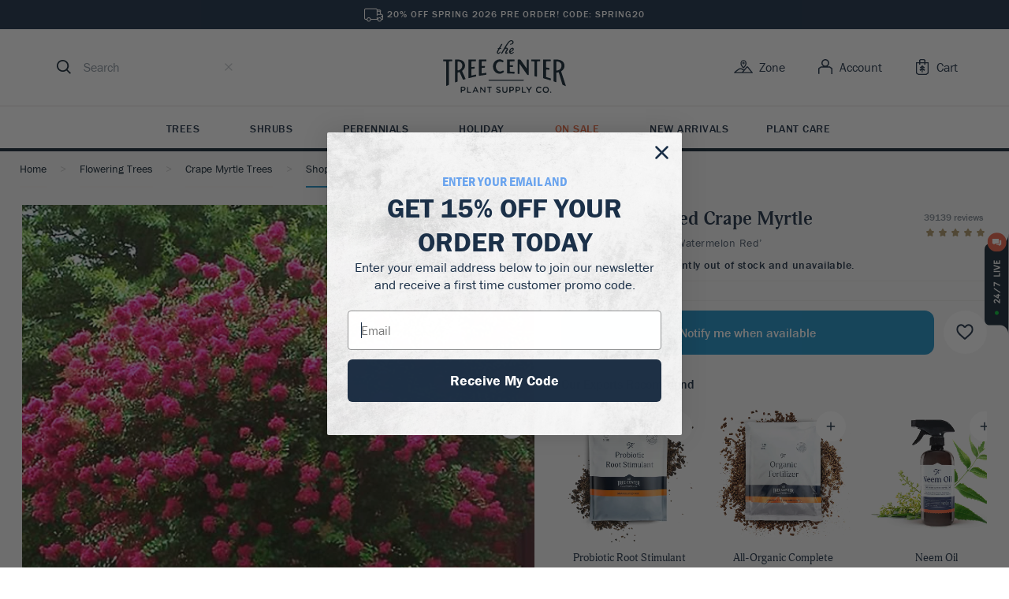

--- FILE ---
content_type: text/html; charset=UTF-8
request_url: https://www.thetreecenter.com/watermelon-red-crape-myrtle/
body_size: 65097
content:
<!DOCTYPE html>
<html lang="en-US" prefix="og: http://ogp.me/ns# fb: http://ogp.me/ns/fb# article: http://ogp.me/ns/article#">

<head>
    <meta charset="UTF-8" />
    <link rel="pingback" href="https://www.thetreecenter.com/xmlrpc.php" />
    <meta name="viewport" content="width=device-width, initial-scale=1" />
    <title>Watermelon Red  Crape Myrtle For Sale Online | The Tree Center</title>
<meta name='robots' content='max-image-preview:large' />

<!-- SEO Ultimate (http://www.seodesignsolutions.com/wordpress-seo/) -->
	<link rel="canonical" href="https://www.thetreecenter.com/watermelon-red-crape-myrtle/" />
	<meta name="description" content="Buy Watermelon Red  Crape Myrtle from the Tree Center. Arrive Alive Guarantee. Free Shipping On Qualifying Orders." />
	<meta property="og:title" content="Watermelon Red Crape Myrtle" />
	<meta property="og:description" content="Buy Watermelon Red  Crape Myrtle from the Tree Center. Arrive Alive Guarantee. Free Shipping On Qualifying Orders." />
	<meta property="og:url" content="https://www.thetreecenter.com/watermelon-red-crape-myrtle/" />
	<meta property="og:image" content="https://www.thetreecenter.com/c/uploads/2022/01/Watermelon_Red_Crape_Myrtle_3-1-copy-jpg-webp.webp" />
	<meta property="og:site_name" content="The Tree Center" />
	<meta name="twitter:card" content="product" />
	<meta name="twitter:site" content="@thetreecenter" />
	<meta name="twitter:site:id" content="thetreecenter" />
	<meta name="google-site-verification" content="UWI-oQBOOw7KuD5DXkxFBkrFeEj6_KqEKodHmPCCC80" />
<!-- /SEO Ultimate -->

<script>
// noinspection JSAnnotator
window.dataLayer = window.dataLayer || [];
window.dataLayer = window.dataLayer || [];
</script><!-- Google Tag Manager -->
<script>(function(w,d,s,l,i){w[l]=w[l]||[];w[l].push({'gtm.start':
new Date().getTime(),event:'gtm.js'});var f=d.getElementsByTagName(s)[0],
j=d.createElement(s),dl=l!='dataLayer'?'&l='+l:'';j.async=true;j.src=
'https://www.googletagmanager.com/gtm.js?id='+i+dl;f.parentNode.insertBefore(j,f);
})(window,document,'script','dataLayer','GTM-MCQ9F6W');</script>
<!-- End Google Tag Manager --><link rel='dns-prefetch' href='//static.klaviyo.com' />
<link rel="stylesheet" crossorigin href="/c/themes/ttc/assets/js/style.css">
<link rel="alternate" type="application/rss+xml" title="The Tree Center &raquo; Watermelon Red Crape Myrtle Comments Feed" href="https://www.thetreecenter.com/watermelon-red-crape-myrtle/feed/" />
<link rel="alternate" title="oEmbed (JSON)" type="application/json+oembed" href="https://www.thetreecenter.com/wp-json/oembed/1.0/embed?url=https%3A%2F%2Fwww.thetreecenter.com%2Fwatermelon-red-crape-myrtle%2F" />
<link rel="alternate" title="oEmbed (XML)" type="text/xml+oembed" href="https://www.thetreecenter.com/wp-json/oembed/1.0/embed?url=https%3A%2F%2Fwww.thetreecenter.com%2Fwatermelon-red-crape-myrtle%2F&#038;format=xml" />
<style id='wp-img-auto-sizes-contain-inline-css' type='text/css'>
img:is([sizes=auto i],[sizes^="auto," i]){contain-intrinsic-size:3000px 1500px}
/*# sourceURL=wp-img-auto-sizes-contain-inline-css */
</style>
<style id='wp-block-library-inline-css' type='text/css'>
:root{--wp-block-synced-color:#7a00df;--wp-block-synced-color--rgb:122,0,223;--wp-bound-block-color:var(--wp-block-synced-color);--wp-editor-canvas-background:#ddd;--wp-admin-theme-color:#007cba;--wp-admin-theme-color--rgb:0,124,186;--wp-admin-theme-color-darker-10:#006ba1;--wp-admin-theme-color-darker-10--rgb:0,107,160.5;--wp-admin-theme-color-darker-20:#005a87;--wp-admin-theme-color-darker-20--rgb:0,90,135;--wp-admin-border-width-focus:2px}@media (min-resolution:192dpi){:root{--wp-admin-border-width-focus:1.5px}}.wp-element-button{cursor:pointer}:root .has-very-light-gray-background-color{background-color:#eee}:root .has-very-dark-gray-background-color{background-color:#313131}:root .has-very-light-gray-color{color:#eee}:root .has-very-dark-gray-color{color:#313131}:root .has-vivid-green-cyan-to-vivid-cyan-blue-gradient-background{background:linear-gradient(135deg,#00d084,#0693e3)}:root .has-purple-crush-gradient-background{background:linear-gradient(135deg,#34e2e4,#4721fb 50%,#ab1dfe)}:root .has-hazy-dawn-gradient-background{background:linear-gradient(135deg,#faaca8,#dad0ec)}:root .has-subdued-olive-gradient-background{background:linear-gradient(135deg,#fafae1,#67a671)}:root .has-atomic-cream-gradient-background{background:linear-gradient(135deg,#fdd79a,#004a59)}:root .has-nightshade-gradient-background{background:linear-gradient(135deg,#330968,#31cdcf)}:root .has-midnight-gradient-background{background:linear-gradient(135deg,#020381,#2874fc)}:root{--wp--preset--font-size--normal:16px;--wp--preset--font-size--huge:42px}.has-regular-font-size{font-size:1em}.has-larger-font-size{font-size:2.625em}.has-normal-font-size{font-size:var(--wp--preset--font-size--normal)}.has-huge-font-size{font-size:var(--wp--preset--font-size--huge)}.has-text-align-center{text-align:center}.has-text-align-left{text-align:left}.has-text-align-right{text-align:right}.has-fit-text{white-space:nowrap!important}#end-resizable-editor-section{display:none}.aligncenter{clear:both}.items-justified-left{justify-content:flex-start}.items-justified-center{justify-content:center}.items-justified-right{justify-content:flex-end}.items-justified-space-between{justify-content:space-between}.screen-reader-text{border:0;clip-path:inset(50%);height:1px;margin:-1px;overflow:hidden;padding:0;position:absolute;width:1px;word-wrap:normal!important}.screen-reader-text:focus{background-color:#ddd;clip-path:none;color:#444;display:block;font-size:1em;height:auto;left:5px;line-height:normal;padding:15px 23px 14px;text-decoration:none;top:5px;width:auto;z-index:100000}html :where(.has-border-color){border-style:solid}html :where([style*=border-top-color]){border-top-style:solid}html :where([style*=border-right-color]){border-right-style:solid}html :where([style*=border-bottom-color]){border-bottom-style:solid}html :where([style*=border-left-color]){border-left-style:solid}html :where([style*=border-width]){border-style:solid}html :where([style*=border-top-width]){border-top-style:solid}html :where([style*=border-right-width]){border-right-style:solid}html :where([style*=border-bottom-width]){border-bottom-style:solid}html :where([style*=border-left-width]){border-left-style:solid}html :where(img[class*=wp-image-]){height:auto;max-width:100%}:where(figure){margin:0 0 1em}html :where(.is-position-sticky){--wp-admin--admin-bar--position-offset:var(--wp-admin--admin-bar--height,0px)}@media screen and (max-width:600px){html :where(.is-position-sticky){--wp-admin--admin-bar--position-offset:0px}}

/*# sourceURL=wp-block-library-inline-css */
</style><link rel='stylesheet' id='wc-blocks-style-css' href='https://www.thetreecenter.com/p/woocommerce/assets/client/blocks/wc-blocks.css?ver=wc-10.4.0' type='text/css' media='all' />
<style id='global-styles-inline-css' type='text/css'>
:root{--wp--preset--aspect-ratio--square: 1;--wp--preset--aspect-ratio--4-3: 4/3;--wp--preset--aspect-ratio--3-4: 3/4;--wp--preset--aspect-ratio--3-2: 3/2;--wp--preset--aspect-ratio--2-3: 2/3;--wp--preset--aspect-ratio--16-9: 16/9;--wp--preset--aspect-ratio--9-16: 9/16;--wp--preset--color--black: #000000;--wp--preset--color--cyan-bluish-gray: #abb8c3;--wp--preset--color--white: #ffffff;--wp--preset--color--pale-pink: #f78da7;--wp--preset--color--vivid-red: #cf2e2e;--wp--preset--color--luminous-vivid-orange: #ff6900;--wp--preset--color--luminous-vivid-amber: #fcb900;--wp--preset--color--light-green-cyan: #7bdcb5;--wp--preset--color--vivid-green-cyan: #00d084;--wp--preset--color--pale-cyan-blue: #8ed1fc;--wp--preset--color--vivid-cyan-blue: #0693e3;--wp--preset--color--vivid-purple: #9b51e0;--wp--preset--gradient--vivid-cyan-blue-to-vivid-purple: linear-gradient(135deg,rgb(6,147,227) 0%,rgb(155,81,224) 100%);--wp--preset--gradient--light-green-cyan-to-vivid-green-cyan: linear-gradient(135deg,rgb(122,220,180) 0%,rgb(0,208,130) 100%);--wp--preset--gradient--luminous-vivid-amber-to-luminous-vivid-orange: linear-gradient(135deg,rgb(252,185,0) 0%,rgb(255,105,0) 100%);--wp--preset--gradient--luminous-vivid-orange-to-vivid-red: linear-gradient(135deg,rgb(255,105,0) 0%,rgb(207,46,46) 100%);--wp--preset--gradient--very-light-gray-to-cyan-bluish-gray: linear-gradient(135deg,rgb(238,238,238) 0%,rgb(169,184,195) 100%);--wp--preset--gradient--cool-to-warm-spectrum: linear-gradient(135deg,rgb(74,234,220) 0%,rgb(151,120,209) 20%,rgb(207,42,186) 40%,rgb(238,44,130) 60%,rgb(251,105,98) 80%,rgb(254,248,76) 100%);--wp--preset--gradient--blush-light-purple: linear-gradient(135deg,rgb(255,206,236) 0%,rgb(152,150,240) 100%);--wp--preset--gradient--blush-bordeaux: linear-gradient(135deg,rgb(254,205,165) 0%,rgb(254,45,45) 50%,rgb(107,0,62) 100%);--wp--preset--gradient--luminous-dusk: linear-gradient(135deg,rgb(255,203,112) 0%,rgb(199,81,192) 50%,rgb(65,88,208) 100%);--wp--preset--gradient--pale-ocean: linear-gradient(135deg,rgb(255,245,203) 0%,rgb(182,227,212) 50%,rgb(51,167,181) 100%);--wp--preset--gradient--electric-grass: linear-gradient(135deg,rgb(202,248,128) 0%,rgb(113,206,126) 100%);--wp--preset--gradient--midnight: linear-gradient(135deg,rgb(2,3,129) 0%,rgb(40,116,252) 100%);--wp--preset--font-size--small: 13px;--wp--preset--font-size--medium: 20px;--wp--preset--font-size--large: 36px;--wp--preset--font-size--x-large: 42px;--wp--preset--spacing--20: 0.44rem;--wp--preset--spacing--30: 0.67rem;--wp--preset--spacing--40: 1rem;--wp--preset--spacing--50: 1.5rem;--wp--preset--spacing--60: 2.25rem;--wp--preset--spacing--70: 3.38rem;--wp--preset--spacing--80: 5.06rem;--wp--preset--shadow--natural: 6px 6px 9px rgba(0, 0, 0, 0.2);--wp--preset--shadow--deep: 12px 12px 50px rgba(0, 0, 0, 0.4);--wp--preset--shadow--sharp: 6px 6px 0px rgba(0, 0, 0, 0.2);--wp--preset--shadow--outlined: 6px 6px 0px -3px rgb(255, 255, 255), 6px 6px rgb(0, 0, 0);--wp--preset--shadow--crisp: 6px 6px 0px rgb(0, 0, 0);}:where(.is-layout-flex){gap: 0.5em;}:where(.is-layout-grid){gap: 0.5em;}body .is-layout-flex{display: flex;}.is-layout-flex{flex-wrap: wrap;align-items: center;}.is-layout-flex > :is(*, div){margin: 0;}body .is-layout-grid{display: grid;}.is-layout-grid > :is(*, div){margin: 0;}:where(.wp-block-columns.is-layout-flex){gap: 2em;}:where(.wp-block-columns.is-layout-grid){gap: 2em;}:where(.wp-block-post-template.is-layout-flex){gap: 1.25em;}:where(.wp-block-post-template.is-layout-grid){gap: 1.25em;}.has-black-color{color: var(--wp--preset--color--black) !important;}.has-cyan-bluish-gray-color{color: var(--wp--preset--color--cyan-bluish-gray) !important;}.has-white-color{color: var(--wp--preset--color--white) !important;}.has-pale-pink-color{color: var(--wp--preset--color--pale-pink) !important;}.has-vivid-red-color{color: var(--wp--preset--color--vivid-red) !important;}.has-luminous-vivid-orange-color{color: var(--wp--preset--color--luminous-vivid-orange) !important;}.has-luminous-vivid-amber-color{color: var(--wp--preset--color--luminous-vivid-amber) !important;}.has-light-green-cyan-color{color: var(--wp--preset--color--light-green-cyan) !important;}.has-vivid-green-cyan-color{color: var(--wp--preset--color--vivid-green-cyan) !important;}.has-pale-cyan-blue-color{color: var(--wp--preset--color--pale-cyan-blue) !important;}.has-vivid-cyan-blue-color{color: var(--wp--preset--color--vivid-cyan-blue) !important;}.has-vivid-purple-color{color: var(--wp--preset--color--vivid-purple) !important;}.has-black-background-color{background-color: var(--wp--preset--color--black) !important;}.has-cyan-bluish-gray-background-color{background-color: var(--wp--preset--color--cyan-bluish-gray) !important;}.has-white-background-color{background-color: var(--wp--preset--color--white) !important;}.has-pale-pink-background-color{background-color: var(--wp--preset--color--pale-pink) !important;}.has-vivid-red-background-color{background-color: var(--wp--preset--color--vivid-red) !important;}.has-luminous-vivid-orange-background-color{background-color: var(--wp--preset--color--luminous-vivid-orange) !important;}.has-luminous-vivid-amber-background-color{background-color: var(--wp--preset--color--luminous-vivid-amber) !important;}.has-light-green-cyan-background-color{background-color: var(--wp--preset--color--light-green-cyan) !important;}.has-vivid-green-cyan-background-color{background-color: var(--wp--preset--color--vivid-green-cyan) !important;}.has-pale-cyan-blue-background-color{background-color: var(--wp--preset--color--pale-cyan-blue) !important;}.has-vivid-cyan-blue-background-color{background-color: var(--wp--preset--color--vivid-cyan-blue) !important;}.has-vivid-purple-background-color{background-color: var(--wp--preset--color--vivid-purple) !important;}.has-black-border-color{border-color: var(--wp--preset--color--black) !important;}.has-cyan-bluish-gray-border-color{border-color: var(--wp--preset--color--cyan-bluish-gray) !important;}.has-white-border-color{border-color: var(--wp--preset--color--white) !important;}.has-pale-pink-border-color{border-color: var(--wp--preset--color--pale-pink) !important;}.has-vivid-red-border-color{border-color: var(--wp--preset--color--vivid-red) !important;}.has-luminous-vivid-orange-border-color{border-color: var(--wp--preset--color--luminous-vivid-orange) !important;}.has-luminous-vivid-amber-border-color{border-color: var(--wp--preset--color--luminous-vivid-amber) !important;}.has-light-green-cyan-border-color{border-color: var(--wp--preset--color--light-green-cyan) !important;}.has-vivid-green-cyan-border-color{border-color: var(--wp--preset--color--vivid-green-cyan) !important;}.has-pale-cyan-blue-border-color{border-color: var(--wp--preset--color--pale-cyan-blue) !important;}.has-vivid-cyan-blue-border-color{border-color: var(--wp--preset--color--vivid-cyan-blue) !important;}.has-vivid-purple-border-color{border-color: var(--wp--preset--color--vivid-purple) !important;}.has-vivid-cyan-blue-to-vivid-purple-gradient-background{background: var(--wp--preset--gradient--vivid-cyan-blue-to-vivid-purple) !important;}.has-light-green-cyan-to-vivid-green-cyan-gradient-background{background: var(--wp--preset--gradient--light-green-cyan-to-vivid-green-cyan) !important;}.has-luminous-vivid-amber-to-luminous-vivid-orange-gradient-background{background: var(--wp--preset--gradient--luminous-vivid-amber-to-luminous-vivid-orange) !important;}.has-luminous-vivid-orange-to-vivid-red-gradient-background{background: var(--wp--preset--gradient--luminous-vivid-orange-to-vivid-red) !important;}.has-very-light-gray-to-cyan-bluish-gray-gradient-background{background: var(--wp--preset--gradient--very-light-gray-to-cyan-bluish-gray) !important;}.has-cool-to-warm-spectrum-gradient-background{background: var(--wp--preset--gradient--cool-to-warm-spectrum) !important;}.has-blush-light-purple-gradient-background{background: var(--wp--preset--gradient--blush-light-purple) !important;}.has-blush-bordeaux-gradient-background{background: var(--wp--preset--gradient--blush-bordeaux) !important;}.has-luminous-dusk-gradient-background{background: var(--wp--preset--gradient--luminous-dusk) !important;}.has-pale-ocean-gradient-background{background: var(--wp--preset--gradient--pale-ocean) !important;}.has-electric-grass-gradient-background{background: var(--wp--preset--gradient--electric-grass) !important;}.has-midnight-gradient-background{background: var(--wp--preset--gradient--midnight) !important;}.has-small-font-size{font-size: var(--wp--preset--font-size--small) !important;}.has-medium-font-size{font-size: var(--wp--preset--font-size--medium) !important;}.has-large-font-size{font-size: var(--wp--preset--font-size--large) !important;}.has-x-large-font-size{font-size: var(--wp--preset--font-size--x-large) !important;}
/*# sourceURL=global-styles-inline-css */
</style>

<style id='classic-theme-styles-inline-css' type='text/css'>
/*! This file is auto-generated */
.wp-block-button__link{color:#fff;background-color:#32373c;border-radius:9999px;box-shadow:none;text-decoration:none;padding:calc(.667em + 2px) calc(1.333em + 2px);font-size:1.125em}.wp-block-file__button{background:#32373c;color:#fff;text-decoration:none}
/*# sourceURL=/wp-includes/css/classic-themes.min.css */
</style>
<style id='woocommerce-inline-inline-css' type='text/css'>
.woocommerce form .form-row .required { visibility: visible; }
/*# sourceURL=woocommerce-inline-inline-css */
</style>
<link rel='stylesheet' id='ttc-icons-css' href='https://www.thetreecenter.com/c/themes/ttc/iconfont/icons.style.css?ver=1759078970' type='text/css' media='all' />
<script type="text/javascript" src="https://www.thetreecenter.com/wp-includes/js/jquery/jquery.min.js?ver=3.7.1" id="jquery-core-js"></script>
<script type="text/javascript" src="https://www.thetreecenter.com/wp-includes/js/jquery/jquery-migrate.min.js?ver=3.4.1" id="jquery-migrate-js"></script>
<script type="text/javascript" id="wc-single-product-js-extra">
/* <![CDATA[ */
var wc_single_product_params = {"i18n_required_rating_text":"Please select a rating","i18n_rating_options":["1 of 5 stars","2 of 5 stars","3 of 5 stars","4 of 5 stars","5 of 5 stars"],"i18n_product_gallery_trigger_text":"View full-screen image gallery","review_rating_required":"yes","flexslider":{"rtl":false,"animation":"slide","smoothHeight":true,"directionNav":false,"controlNav":"thumbnails","slideshow":false,"animationSpeed":500,"animationLoop":false,"allowOneSlide":false},"zoom_enabled":"","zoom_options":[],"photoswipe_enabled":"","photoswipe_options":{"shareEl":false,"closeOnScroll":false,"history":false,"hideAnimationDuration":0,"showAnimationDuration":0},"flexslider_enabled":""};
//# sourceURL=wc-single-product-js-extra
/* ]]> */
</script>
<script type="text/javascript" src="https://www.thetreecenter.com/p/woocommerce/assets/js/frontend/single-product.min.js?ver=10.4.0" id="wc-single-product-js" defer="defer" data-wp-strategy="defer"></script>
<script type="text/javascript" src="https://www.thetreecenter.com/p/woocommerce/assets/js/jquery-blockui/jquery.blockUI.min.js?ver=2.7.0-wc.10.4.0" id="wc-jquery-blockui-js" defer="defer" data-wp-strategy="defer"></script>
<script type="text/javascript" src="https://www.thetreecenter.com/p/woocommerce/assets/js/js-cookie/js.cookie.min.js?ver=2.1.4-wc.10.4.0" id="wc-js-cookie-js" defer="defer" data-wp-strategy="defer"></script>
<script type="text/javascript" id="woocommerce-js-extra">
/* <![CDATA[ */
var woocommerce_params = {"ajax_url":"/wp-admin/admin-ajax.php","wc_ajax_url":"/?wc-ajax=%%endpoint%%","i18n_password_show":"Show password","i18n_password_hide":"Hide password"};
//# sourceURL=woocommerce-js-extra
/* ]]> */
</script>
<script type="text/javascript" src="https://www.thetreecenter.com/p/woocommerce/assets/js/frontend/woocommerce.min.js?ver=10.4.0" id="woocommerce-js" defer="defer" data-wp-strategy="defer"></script>
<script type="text/javascript" id="wc-settings-dep-in-header-js-after">
/* <![CDATA[ */
console.warn( "Scripts that have a dependency on [wc-settings, wc-blocks-checkout] must be loaded in the footer, klaviyo-klaviyo-checkout-block-editor-script was registered to load in the header, but has been switched to load in the footer instead. See https://github.com/woocommerce/woocommerce-gutenberg-products-block/pull/5059" );
console.warn( "Scripts that have a dependency on [wc-settings, wc-blocks-checkout] must be loaded in the footer, klaviyo-klaviyo-checkout-block-view-script was registered to load in the header, but has been switched to load in the footer instead. See https://github.com/woocommerce/woocommerce-gutenberg-products-block/pull/5059" );
//# sourceURL=wc-settings-dep-in-header-js-after
/* ]]> */
</script>
<link rel="https://api.w.org/" href="https://www.thetreecenter.com/wp-json/" /><link rel="alternate" title="JSON" type="application/json" href="https://www.thetreecenter.com/wp-json/wp/v2/product/644163" /><link rel="EditURI" type="application/rsd+xml" title="RSD" href="https://www.thetreecenter.com/xmlrpc.php?rsd" />
<link rel='shortlink' href='https://www.thetreecenter.com/?p=644163' />
      <script>
                </script>
        <meta name="generator" content="webp-uploads 2.6.0">
	  <script async id="ze-snippet" src="https://static.zdassets.com/ekr/snippet.js?key=f494b85f-e378-433b-848a-d87587863480"></script>
    <meta name="cometly-domain-verification" content="702ae3fc-3c53-4114-988d-42fe2a8d0453"/>
		  <script async src="https://www.googletagmanager.com/gtag/js?id=AW-956798749"></script>
  <script>
    window.dataLayer = window.dataLayer || []

    function gtag() {
      dataLayer.push(arguments)
    }

    gtag('js', new Date())
    gtag('config', 'AW-956798749')
  </script>

		<noscript><style>.woocommerce-product-gallery{ opacity: 1 !important; }</style></noscript>
	<style data-emotion="ttc "></style><link rel="icon" href="https://www.thetreecenter.com/c/uploads/cropped-favicon-32x32.png" sizes="32x32" />
<link rel="icon" href="https://www.thetreecenter.com/c/uploads/cropped-favicon-192x192.png" sizes="192x192" />
<link rel="apple-touch-icon" href="https://www.thetreecenter.com/c/uploads/cropped-favicon-180x180.png" />
<meta name="msapplication-TileImage" content="https://www.thetreecenter.com/c/uploads/cropped-favicon-270x270.png" />
<noscript><style id="rocket-lazyload-nojs-css">.rll-youtube-player, [data-lazy-src]{display:none !important;}</style></noscript>    <link rel='stylesheet' id='wc-stripe-blocks-checkout-style-css' href='https://www.thetreecenter.com/p/woocommerce-gateway-stripe/build/upe-blocks.css?ver=37f68a8beb4edffe75197731eda158fd' type='text/css' media='all' />
</head>

<body class="wp-singular product-template-default single single-product postid-644163 wp-theme-ttc theme-ttc woocommerce woocommerce-page woocommerce-no-js">
<!-- Google Tag Manager -->
<noscript><iframe src='https://www.googletagmanager.com/ns.html?id=GTM-MCQ9F6W'></iframe></noscript>
<!-- End Google Tag Manager -->
<script>
// noinspection JSAnnotator
window.dataLayer = window.dataLayer || [];
   dataLayer.push({
    "postID": 644163,
    "pagePostType": "product",
    "userAgent": "Mozilla\/5.0 (Macintosh; Intel Mac OS X 10_15_7) AppleWebKit\/537.36 (KHTML, like Gecko) Chrome\/131.0.0.0 Safari\/537.36; ClaudeBot\/1.0; +claudebot@anthropic.com)",
    "ip": "3.137.143.161",
    "requestUrl": "http:\/\/www.thetreecenter.com\/watermelon-red-crape-myrtle\/",
    "hashedEmail": "e3b0c44298fc1c149afbf4c8996fb92427ae41e4649b934ca495991b7852b855",
    "hashedPhone": "e3b0c44298fc1c149afbf4c8996fb92427ae41e4649b934ca495991b7852b855",
    "hashedFirstName": "e3b0c44298fc1c149afbf4c8996fb92427ae41e4649b934ca495991b7852b855",
    "hashedLastName": "e3b0c44298fc1c149afbf4c8996fb92427ae41e4649b934ca495991b7852b855",
    "cartContent": {
        "totals": {
            "applied_coupons": "",
            "discount_total": 0,
            "subtotal": 0,
            "total": 0,
            "tax": 0,
            "shipping": 0
        },
        "items": []
    },
    "pageType": "product",
    "pageTitle": "Watermelon Red Crape Myrtle"
})
</script>

          <div class="woocommerce-notices-wrapper"></div>
<div id="react-root"><link rel="preload" as="image" href="/c/themes/ttc/assets/js/app/react/assets/svg/zone.svg"/><link rel="preload" as="image" imageSrcSet="/c/uploads/2022/01/Watermelon_Red_Crape_Myrtle_3-1-copy-150x150.jpg 150w, /c/uploads/2022/01/Watermelon_Red_Crape_Myrtle_3-1-copy-300x300.jpg 300w, /c/uploads/2022/01/Watermelon_Red_Crape_Myrtle_3-1-copy-450x450.jpg 450w, /c/uploads/2022/01/Watermelon_Red_Crape_Myrtle_3-1-copy-600x600.jpg 600w, /c/uploads/2022/01/Watermelon_Red_Crape_Myrtle_3-1-copy-100x100.jpg 100w, /c/uploads/2022/01/Watermelon_Red_Crape_Myrtle_3-1-copy-414x414.jpg 414w, /c/uploads/2022/01/Watermelon_Red_Crape_Myrtle_3-1-copy-632x632.jpg 632w, /c/uploads/2022/01/Watermelon_Red_Crape_Myrtle_3-1-copy-jpg-webp.jpg 750w" imageSizes="(max-width: 150px) 100vw, 150px"/><link rel="preload" as="image" imageSrcSet="/c/uploads/2022/01/Watermelon_Red_Crape_Myrtle_1-1-copy-150x150.jpg 150w, /c/uploads/2022/01/Watermelon_Red_Crape_Myrtle_1-1-copy-300x300.jpg 300w, /c/uploads/2022/01/Watermelon_Red_Crape_Myrtle_1-1-copy-450x450.jpg 450w, /c/uploads/2022/01/Watermelon_Red_Crape_Myrtle_1-1-copy-600x600.jpg 600w, /c/uploads/2022/01/Watermelon_Red_Crape_Myrtle_1-1-copy-100x100.jpg 100w, /c/uploads/2022/01/Watermelon_Red_Crape_Myrtle_1-1-copy-414x414.jpg 414w, /c/uploads/2022/01/Watermelon_Red_Crape_Myrtle_1-1-copy-632x632.jpg 632w, /c/uploads/2022/01/Watermelon_Red_Crape_Myrtle_1-1-copy-jpg-webp.jpg 750w" imageSizes="(max-width: 150px) 100vw, 150px"/><link rel="preload" as="image" imageSrcSet="/c/uploads/2022/01/Watermelon_Red_Crape_Myrtle_1-copy-150x150.jpg 150w, /c/uploads/2022/01/Watermelon_Red_Crape_Myrtle_1-copy-300x300.jpg 300w, /c/uploads/2022/01/Watermelon_Red_Crape_Myrtle_1-copy-768x768.jpg 768w, /c/uploads/2022/01/Watermelon_Red_Crape_Myrtle_1-copy-450x450.jpg 450w, /c/uploads/2022/01/Watermelon_Red_Crape_Myrtle_1-copy-900x900.jpg 900w, /c/uploads/2022/01/Watermelon_Red_Crape_Myrtle_1-copy-600x600.jpg 600w, /c/uploads/2022/01/Watermelon_Red_Crape_Myrtle_1-copy-100x100.jpg 100w, /c/uploads/2022/01/Watermelon_Red_Crape_Myrtle_1-copy-828x828.jpg 828w, /c/uploads/2022/01/Watermelon_Red_Crape_Myrtle_1-copy-414x414.jpg 414w, /c/uploads/2022/01/Watermelon_Red_Crape_Myrtle_1-copy-632x632.jpg 632w, /c/uploads/2022/01/Watermelon_Red_Crape_Myrtle_1-copy-jpg-webp.jpg 1000w" imageSizes="(max-width: 150px) 100vw, 150px"/><link rel="preload" as="image" imageSrcSet="/c/uploads/2022/01/Watermelon_Red_Crape_Myrtle_2-copy-150x150.jpg 150w, /c/uploads/2022/01/Watermelon_Red_Crape_Myrtle_2-copy-300x300.jpg 300w, /c/uploads/2022/01/Watermelon_Red_Crape_Myrtle_2-copy-450x450.jpg 450w, /c/uploads/2022/01/Watermelon_Red_Crape_Myrtle_2-copy-600x600.jpg 600w, /c/uploads/2022/01/Watermelon_Red_Crape_Myrtle_2-copy-100x100.jpg 100w, /c/uploads/2022/01/Watermelon_Red_Crape_Myrtle_2-copy-414x414.jpg 414w, /c/uploads/2022/01/Watermelon_Red_Crape_Myrtle_2-copy-632x632.jpg 632w, /c/uploads/2022/01/Watermelon_Red_Crape_Myrtle_2-copy-jpg-webp.jpg 750w" imageSizes="(max-width: 150px) 100vw, 150px"/><link rel="preload" as="image" imageSrcSet="/c/uploads/2022/01/Watermelon_Red_Crape_Myrtle_3-copy-150x150.jpg 150w, /c/uploads/2022/01/Watermelon_Red_Crape_Myrtle_3-copy-300x300.jpg 300w, /c/uploads/2022/01/Watermelon_Red_Crape_Myrtle_3-copy-450x450.jpg 450w, /c/uploads/2022/01/Watermelon_Red_Crape_Myrtle_3-copy-600x600.jpg 600w, /c/uploads/2022/01/Watermelon_Red_Crape_Myrtle_3-copy-100x100.jpg 100w, /c/uploads/2022/01/Watermelon_Red_Crape_Myrtle_3-copy-414x414.jpg 414w, /c/uploads/2022/01/Watermelon_Red_Crape_Myrtle_3-copy-632x632.jpg 632w, /c/uploads/2022/01/Watermelon_Red_Crape_Myrtle_3-copy-jpg-webp.jpg 750w" imageSizes="(max-width: 150px) 100vw, 150px"/><link rel="preload" as="image" href="/c/uploads/2022/01/Watermelon_Red_Crape_Myrtle_3-1-copy-340x453.jpg"/><link rel="preload" as="image" href="/c/themes/ttc/assets/js/app/react/assets/svg/truck.svg"/><link rel="preload" as="image" imageSrcSet="/c/uploads/2022/01/Watermelon_Red_Crape_Myrtle_1-1-copy-600x600.jpg 600w, /c/uploads/2022/01/Watermelon_Red_Crape_Myrtle_1-1-copy-300x300.jpg 300w, /c/uploads/2022/01/Watermelon_Red_Crape_Myrtle_1-1-copy-150x150.jpg 150w, /c/uploads/2022/01/Watermelon_Red_Crape_Myrtle_1-1-copy-450x450.jpg 450w, /c/uploads/2022/01/Watermelon_Red_Crape_Myrtle_1-1-copy-100x100.jpg 100w, /c/uploads/2022/01/Watermelon_Red_Crape_Myrtle_1-1-copy-414x414.jpg 414w, /c/uploads/2022/01/Watermelon_Red_Crape_Myrtle_1-1-copy-632x632.jpg 632w, /c/uploads/2022/01/Watermelon_Red_Crape_Myrtle_1-1-copy-jpg-webp.jpg 750w"/><style data-emotion="ttc 67hdo2">.ttc-67hdo2{width:100%;}@media (min-width:960px){.ttc-67hdo2{display:-webkit-box;display:-webkit-flex;display:-ms-flexbox;display:flex;-webkit-flex-direction:column;-ms-flex-direction:column;flex-direction:column;-webkit-align-items:center;-webkit-box-align:center;-ms-flex-align:center;align-items:center;}}</style><div class="ttc-67hdo2 e1mp5hvb7"><style data-emotion="ttc 1ry7kz7">.ttc-1ry7kz7{background:#ffffff;left:0;padding:14.4px 0 14.4px;position:fixed;top:0;width:100%;z-index:3000;}@media (min-width:640px){.ttc-1ry7kz7{margin-top:37px!important;position:relative!important;padding-bottom:0;}}@media (max-height: 800px){.ttc-1ry7kz7{position:static;}}</style><style data-emotion="ttc xroal8">.ttc-xroal8{box-sizing:border-box;display:-webkit-box;display:-webkit-flex;display:-ms-flexbox;display:flex;-webkit-align-items:center;-webkit-box-align:center;-ms-flex-align:center;align-items:center;-webkit-box-pack:justify;-webkit-justify-content:space-between;justify-content:space-between;-webkit-box-flex-flow:column wrap;-webkit-flex-flow:column wrap;-ms-flex-flow:column wrap;flex-flow:column wrap;background:#ffffff;left:0;padding:14.4px 0 14.4px;position:fixed;top:0;width:100%;z-index:3000;}@media (min-width:640px){.ttc-xroal8{margin-top:37px!important;position:relative!important;padding-bottom:0;}}@media (max-height: 800px){.ttc-xroal8{position:static;}}</style><header class="ttc-grid grid-container ttc-header e1mp5hvb5 ttc-xroal8 e1m85kim0"><style data-emotion="ttc g9k7jv">.ttc-g9k7jv{max-width:1232px;margin:0 auto;width:100%;padding:0 16px;display:grid;grid-template-columns:1fr 1fr 1fr;}@media (min-width:640px){.ttc-g9k7jv{padding:0 36px 16px;}}</style><style data-emotion="ttc poar7r">.ttc-poar7r{box-sizing:border-box;display:-webkit-box;display:-webkit-flex;display:-ms-flexbox;display:flex;-webkit-align-items:center;-webkit-box-align:center;-ms-flex-align:center;align-items:center;-webkit-box-pack:justify;-webkit-justify-content:space-between;justify-content:space-between;max-width:1232px;margin:0 auto;width:100%;padding:0 16px;display:grid;grid-template-columns:1fr 1fr 1fr;}@media (min-width:640px){.ttc-poar7r{padding:0 36px 16px;}}</style><div class="ttc-grid grid-item e1mp5hvb4 ttc-poar7r e1m85kim0"><style data-emotion="ttc 1tke0g7">.ttc-1tke0g7{-webkit-align-items:center;-webkit-box-align:center;-ms-flex-align:center;align-items:center;-webkit-flex:0 0 80px;-ms-flex:0 0 80px;flex:0 0 80px;}.ttc-1tke0g7 .trigger-menu{cursor:pointer;margin-right:16px;}@media (min-width:640px){.ttc-1tke0g7{-webkit-flex:1 1;-ms-flex:1 1;flex:1 1;}.ttc-1tke0g7 .trigger-menu{display:none;}}</style><style data-emotion="ttc y2u93h">.ttc-y2u93h{box-sizing:border-box;display:-webkit-box;display:-webkit-flex;display:-ms-flexbox;display:flex;-webkit-align-items:center;-webkit-box-align:center;-ms-flex-align:center;align-items:center;-webkit-flex:0 0 80px;-ms-flex:0 0 80px;flex:0 0 80px;}.ttc-y2u93h .trigger-menu{cursor:pointer;margin-right:16px;}@media (min-width:640px){.ttc-y2u93h{-webkit-flex:1 1;-ms-flex:1 1;flex:1 1;}.ttc-y2u93h .trigger-menu{display:none;}}</style><div class="ttc-grid grid-item e1mp5hvb3 ttc-y2u93h e1m85kim0"><style data-emotion="ttc 116dkpm">.ttc-116dkpm{display:inline-block;-webkit-flex-shrink:0;-ms-flex-negative:0;flex-shrink:0;fill:currentColor;font-size:20px;height:1em;width:1em;-webkit-user-select:none;-moz-user-select:none;-ms-user-select:none;user-select:none;vertical-align:middle;}</style><svg role="button" aria-label="Open Menu" data-testid="open-menu" size="20" class="ttc-icon icon-hamburger trigger-menu ttc-116dkpm e43i5jb0" focusable="false" viewBox="0 0 1024 1024"><path d="M0 179.201c0-23.564 19.103-42.666 42.666-42.666h938.667c23.561 0 42.665 19.103 42.665 42.666s-19.104 42.667-42.665 42.667h-938.667c-23.564 0-42.667-19.103-42.667-42.667zM0 511.996c0-23.564 19.103-42.666 42.667-42.666h938.667c23.561 0 42.665 19.103 42.665 42.666s-19.104 42.667-42.665 42.667h-938.667c-23.564 0-42.667-19.103-42.667-42.667zM42.667 802.136c-23.564 0-42.666 19.1-42.666 42.665s19.103 42.665 42.667 42.665h938.667c23.561 0 42.665-19.1 42.665-42.665s-19.104-42.665-42.665-42.665h-938.667z"></path></svg><style data-emotion="ttc ji4rqs">.ttc-ji4rqs{-webkit-flex:0;-ms-flex:0;flex:0;-webkit-flex-basis:20%;-ms-flex-preferred-size:20%;flex-basis:20%;}.ttc-ji4rqs .trigger{cursor:pointer;}</style><style data-emotion="ttc 1cepsnj">.ttc-1cepsnj{box-sizing:border-box;display:-webkit-box;display:-webkit-flex;display:-ms-flexbox;display:flex;-webkit-flex:0;-ms-flex:0;flex:0;-webkit-flex-basis:20%;-ms-flex-preferred-size:20%;flex-basis:20%;}.ttc-1cepsnj .trigger{cursor:pointer;}</style><div class="ttc-grid grid-item ttc-header-search-bar evksy0w6 ttc-1cepsnj e1m85kim0"><style data-emotion="ttc 9xnvs9">.ttc-9xnvs9{background:#ffffff;}@media (min-width:640px){.ttc-9xnvs9{-webkit-flex-direction:row-reverse;-ms-flex-direction:row-reverse;flex-direction:row-reverse;}.ttc-9xnvs9 .evksy0w5{display:none;}}</style><style data-emotion="ttc wobi0o">.ttc-wobi0o{box-sizing:border-box;display:-webkit-box;display:-webkit-flex;display:-ms-flexbox;display:flex;-webkit-align-items:center;-webkit-box-align:center;-ms-flex-align:center;align-items:center;-webkit-box-pack:justify;-webkit-justify-content:space-between;justify-content:space-between;background:#ffffff;}@media (min-width:640px){.ttc-wobi0o{-webkit-flex-direction:row-reverse;-ms-flex-direction:row-reverse;flex-direction:row-reverse;}.ttc-wobi0o .evksy0w5{display:none;}}</style><div class="ttc-grid grid-item evksy0w4 ttc-wobi0o e1m85kim0"><style data-emotion="ttc 1htcyg6">.ttc-1htcyg6{cursor:pointer;width:18px;height:18px;fill:#132533;}</style><style data-emotion="ttc v22a19">.ttc-v22a19{display:inline-block;-webkit-flex-shrink:0;-ms-flex-negative:0;flex-shrink:0;fill:currentColor;font-size:20px;height:1em;width:1em;-webkit-user-select:none;-moz-user-select:none;-ms-user-select:none;user-select:none;vertical-align:middle;cursor:pointer;width:18px;height:18px;fill:#132533;}</style><svg role="button" size="20" data-testid="search-toggle" aria-label="Open search" class="ttc-icon icon-search -toggle evksy0w5 ttc-v22a19 e43i5jb0" focusable="false" viewBox="0 0 19 19"><path d="M18.4 18.302C18.8 17.902 18.8 17.302 18.4 16.902L14.4 12.902C15.5 11.502 16.1 9.80203 16.1 8.00203C16.1 3.60203 12.5 0.00203424 8 0.00203424C3.6 -0.0979658 0 3.50203 0 7.90203C0 12.302 3.6 15.902 8 15.902C9.8 15.902 11.5 15.302 12.9 14.202L16.9 18.202C17.1 18.402 17.3 18.502 17.6 18.502C17.9 18.602 18.2 18.502 18.4 18.302ZM8 1.80203C11.4 1.80203 14.1 4.50203 14.1 7.90203C14.1 11.302 11.4 14.002 8 14.002C4.6 14.002 1.9 11.302 1.9 7.90203C1.9 4.50203 4.6 1.80203 8 1.80203Z"></path></svg><style data-emotion="ttc 1r97v5p">.ttc-1r97v5p{background:#ffffff;border-bottom:1px solid #d5d8db;-webkit-flex:1;-ms-flex:1;flex:1;left:-100%;padding:22.4px 17.6px;position:fixed;-webkit-transition:left ease-in 0.15s;transition:left ease-in 0.15s;width:100%;z-index:4000;}.ttc-1r97v5p.-open{left:0;}@media (min-width:640px){.ttc-1r97v5p{z-index:unset;border:0;min-width:250px;position:static;padding:0 12px;-webkit-transition:background ease 0.15s;transition:background ease 0.15s;}.ttc-1r97v5p:focus-within{background:#f4f3f2;border-radius:6px;}.ttc-1r97v5p .evksy0w3{font-size:12px;color:#c3c7cb;}}</style><style data-emotion="ttc 1feo5sz">.ttc-1feo5sz{box-sizing:border-box;display:-webkit-box;display:-webkit-flex;display:-ms-flexbox;display:flex;-webkit-align-items:center;-webkit-box-align:center;-ms-flex-align:center;align-items:center;background:#ffffff;border-bottom:1px solid #d5d8db;-webkit-flex:1;-ms-flex:1;flex:1;left:-100%;padding:22.4px 17.6px;position:fixed;-webkit-transition:left ease-in 0.15s;transition:left ease-in 0.15s;width:100%;z-index:4000;}.ttc-1feo5sz.-open{left:0;}@media (min-width:640px){.ttc-1feo5sz{z-index:unset;border:0;min-width:250px;position:static;padding:0 12px;-webkit-transition:background ease 0.15s;transition:background ease 0.15s;}.ttc-1feo5sz:focus-within{background:#f4f3f2;border-radius:6px;}.ttc-1feo5sz .evksy0w3{font-size:12px;color:#c3c7cb;}}</style><div class="ttc-grid form-wrap evksy0w2 ttc-1feo5sz e1m85kim0"><style data-emotion="ttc 1id8ipo">.ttc-1id8ipo{display:inline-block;-webkit-flex-shrink:0;-ms-flex-negative:0;flex-shrink:0;fill:currentColor;font-size:18px;height:1em;width:1em;-webkit-user-select:none;-moz-user-select:none;-ms-user-select:none;user-select:none;vertical-align:middle;}</style><svg role="img" size="18" class="ttc-icon icon-search ttc-1id8ipo e43i5jb0" focusable="false" viewBox="0 0 19 19"><path d="M18.4 18.302C18.8 17.902 18.8 17.302 18.4 16.902L14.4 12.902C15.5 11.502 16.1 9.80203 16.1 8.00203C16.1 3.60203 12.5 0.00203424 8 0.00203424C3.6 -0.0979658 0 3.50203 0 7.90203C0 12.302 3.6 15.902 8 15.902C9.8 15.902 11.5 15.302 12.9 14.202L16.9 18.202C17.1 18.402 17.3 18.502 17.6 18.502C17.9 18.602 18.2 18.502 18.4 18.302ZM8 1.80203C11.4 1.80203 14.1 4.50203 14.1 7.90203C14.1 11.302 11.4 14.002 8 14.002C4.6 14.002 1.9 11.302 1.9 7.90203C1.9 4.50203 4.6 1.80203 8 1.80203Z"></path></svg><style data-emotion="ttc 1di5la0">.ttc-1di5la0{border:0;border-radius:0;-webkit-flex:1;-ms-flex:1;flex:1;background:inherit;font-family:"franklin-gothic-urw",sans-serif;font-style:normal;font-weight:400;font-size:1rem;line-height:24px;color:#1E3045;box-sizing:border-box;height:37px;padding:0 16px;width:100%;}.ttc-1di5la0::-webkit-input-placeholder{color:#8b959f;}.ttc-1di5la0::-moz-placeholder{color:#8b959f;}.ttc-1di5la0:-ms-input-placeholder{color:#8b959f;}.ttc-1di5la0::placeholder{color:#8b959f;}.ttc-1di5la0:focus{outline:0;}</style><input placeholder="Search" data-testid="autocomplete" aria-label="Autocomplete" role="search" class="ttc-1di5la0 evksy0w1" value=""/><style data-emotion="ttc 1wqyr04">.ttc-1wqyr04{cursor:pointer;width:16px;height:16px;background:url(/c/themes/ttc/assets/js/app/react/assets/svg/search-close-mobile.svg);}@media (min-width:640px){.ttc-1wqyr04{background:url(/c/themes/ttc/assets/js/app/react/assets/svg/search-close-desktop.svg);}}.ttc-1wqyr04.hide{display:none!important;}</style><div class="ttc-1wqyr04 evksy0w3" data-testid="close-search" aria-label="Close search" role="button"></div></div></div><style data-emotion="ttc 1jiw48p">.ttc-1jiw48p{background:#ffffff;top:80px;padding-bottom:0;margin-bottom:25px;box-shadow:0 4px 20px rgba(0, 0, 0, 0.1);}@media (min-width:640px){.ttc-1jiw48p{top:84px;}}@media (min-width:960px){.ttc-1jiw48p{top:98px;}}</style><style data-emotion="ttc dqjhwx">.ttc-dqjhwx{display:-webkit-box;display:-webkit-flex;display:-ms-flexbox;display:flex;-webkit-box-pack:center;-ms-flex-pack:center;-webkit-justify-content:center;justify-content:center;position:absolute;top:0;left:0;z-index:10;width:100%;overflow:hidden;padding-bottom:unset;max-height:0;transition-property:max-height,height;transition-duration:0.1s;transition-timing-function:ease-in;background:#ffffff;top:80px;padding-bottom:0;margin-bottom:25px;box-shadow:0 4px 20px rgba(0, 0, 0, 0.1);}@media (max-width: 1024px){.ttc-dqjhwx{max-height:unset;padding-bottom:unset;height:0;}}@media (max-width:639.95px){.ttc-dqjhwx{width:100vw;overflow:auto;}}@media (min-width:640px){.ttc-dqjhwx{top:84px;}}@media (min-width:960px){.ttc-dqjhwx{top:98px;}}</style><div class="evksy0w0 ttc-dqjhwx e2hmkrl9"><style data-emotion="ttc nv6uke">.ttc-nv6uke{display:grid;grid-template-columns:18% 82%;width:100%;max-width:1440px;}@media (min-width:1440px){.ttc-nv6uke{grid-template-columns:314px 1126px;}}@media (max-width: 1024px){.ttc-nv6uke{height:100%;display:-webkit-box;display:-webkit-flex;display:-ms-flexbox;display:flex;-webkit-flex-direction:column;-ms-flex-direction:column;flex-direction:column;padding-bottom:16px;box-shadow:unset;}}</style><div class="ttc-nv6uke e2hmkrl10"><style data-emotion="ttc d4hv6j">.ttc-d4hv6j{background:#F6F6F6;display:-webkit-box;display:-webkit-flex;display:-ms-flexbox;display:flex;-webkit-flex-direction:column;-ms-flex-direction:column;flex-direction:column;-webkit-align-items:center;-webkit-box-align:center;-ms-flex-align:center;align-items:center;padding:16px 0;}@media (min-width:640px){.ttc-d4hv6j{padding:18px 0;}}@media (max-width:639.95px){.ttc-d4hv6j{-webkit-align-items:flex-start;-webkit-box-align:flex-start;-ms-flex-align:flex-start;align-items:flex-start;padding:16px 18px;}}@media (min-width:1440px){.ttc-d4hv6j{width:314px;-webkit-align-items:flex-start;-webkit-box-align:flex-start;-ms-flex-align:flex-start;align-items:flex-start;position:relative;}}</style><div class="ttc-d4hv6j e2hmkrl8"></div><style data-emotion="ttc 84p8ij">.ttc-84p8ij{display:-webkit-box;display:-webkit-flex;display:-ms-flexbox;display:flex;background:#ffffff;padding:24px 24px 64px 24px;}@media (max-width: 1024px){.ttc-84p8ij{-webkit-flex-direction:row;-ms-flex-direction:row;flex-direction:row;-webkit-box-pack:justify;-webkit-justify-content:space-between;justify-content:space-between;}}@media (max-width:639.95px){.ttc-84p8ij{box-sizing:border-box;gap:16px;-webkit-flex-direction:column;-ms-flex-direction:column;flex-direction:column;-webkit-box-pack:unset;-ms-flex-pack:unset;-webkit-justify-content:unset;justify-content:unset;padding:25px 16px;width:375px;margin:0 auto;}}@media (max-width:359.95px){.ttc-84p8ij{width:300px;margin:0 auto;}}@media (min-width:960px){.ttc-84p8ij{-webkit-box-pack:space-around;-ms-flex-pack:space-around;-webkit-justify-content:space-around;justify-content:space-around;}}@media (min-width:1366px){.ttc-84p8ij{-webkit-box-pack:start;-ms-flex-pack:start;-webkit-justify-content:flex-start;justify-content:flex-start;-webkit-column-gap:74px;column-gap:74px;}}@media (min-width:1440px){.ttc-84p8ij{padding:30px 30px 60px 30px;-webkit-column-gap:84px;column-gap:84px;position:relative;}}</style><div class="ttc-84p8ij e2hmkrl7"><style data-emotion="ttc 1kgptpp">.ttc-1kgptpp{display:-webkit-box;display:-webkit-flex;display:-ms-flexbox;display:flex;-webkit-flex-direction:column;-ms-flex-direction:column;flex-direction:column;gap:16px;}@media (min-width:640px){.ttc-1kgptpp{margin-left:6vw;}}@media (min-width:1024px){.ttc-1kgptpp{margin-left:0;}}</style><div class="ttc-1kgptpp e2hmkrl6"><style data-emotion="ttc 1m95c06">.ttc-1m95c06{display:grid;grid-template-columns:300px 300px;-webkit-column-gap:96px;column-gap:96px;row-gap:32px;}@media (max-width: 1024px){.ttc-1m95c06{display:-webkit-box;display:-webkit-flex;display:-ms-flexbox;display:flex;-webkit-flex-direction:column;-ms-flex-direction:column;flex-direction:column;}}@media (max-width:639.95px){.ttc-1m95c06{row-gap:16px;}}@media (min-width:1100px){.ttc-1m95c06{-webkit-column-gap:20px;column-gap:20px;}}@media (min-width:1280px){.ttc-1m95c06{-webkit-column-gap:74px;column-gap:74px;}}@media (min-width:1440px){.ttc-1m95c06{-webkit-column-gap:84px;column-gap:84px;}}</style><div class="ttc-1m95c06 e2hmkrl5"></div><style data-emotion="ttc 17ugm6o">.ttc-17ugm6o{font-family:"franklin-gothic-urw",sans-serif;font-size:0.875rem;font-weight:500;line-height:16.8px;letter-spacing:0.5px;color:#AF986B;display:-webkit-box;display:-webkit-flex;display:-ms-flexbox;display:flex;-webkit-align-items:center;-webkit-box-align:center;-ms-flex-align:center;align-items:center;gap:5px;cursor:pointer;}.ttc-17ugm6o:hover{color:#CABB9E;}</style><div class="ttc-17ugm6o e2hmkrl1">See All <!-- -->0<!-- --> Results for &quot;<!-- -->&quot;<style data-emotion="ttc mvbxs5">.ttc-mvbxs5{display:inline-block;-webkit-flex-shrink:0;-ms-flex-negative:0;flex-shrink:0;fill:currentColor;font-size:1em;height:1em;width:1em;-webkit-user-select:none;-moz-user-select:none;-ms-user-select:none;user-select:none;vertical-align:middle;}</style><svg role="img" class="ttc-icon icon-forward ttc-mvbxs5 e43i5jb0" focusable="false" viewBox="0 0 48 48"><path d="m24 40-2.1-2.15L34.25 25.5H8v-3h26.25L21.9 10.15 24 8l16 16Z"></path></svg></div></div><style data-emotion="ttc afda75">.ttc-afda75{margin-left:74px;display:-webkit-box;display:-webkit-flex;display:-ms-flexbox;display:flex;-webkit-flex-direction:column;-ms-flex-direction:column;flex-direction:column;gap:16px;}@media (max-width: 1024px){.ttc-afda75{margin-left:unset;}}@media (max-width:639.95px){.ttc-afda75{margin-top:48px;}}@media (min-width:640px){.ttc-afda75{margin-right:6vw;}}@media (min-width:1024px){.ttc-afda75{margin-right:0;}}@media (min-width:1100px){.ttc-afda75{margin-left:20px;}}</style><div class="ttc-afda75 e2hmkrl4"><style data-emotion="ttc 1hmaxp0">.ttc-1hmaxp0{display:-webkit-box;display:-webkit-flex;display:-ms-flexbox;display:flex;-webkit-flex-direction:column;-ms-flex-direction:column;flex-direction:column;gap:32px;}@media (max-width:639.95px){.ttc-1hmaxp0{gap:16px;}}</style><div class="ttc-1hmaxp0 e2hmkrl3"></div></div></div></div></div></div></div><style data-emotion="ttc gpsjw9">.ttc-gpsjw9{-webkit-flex:1 1 auto;-ms-flex:1 1 auto;flex:1 1 auto;text-align:center;}</style><a aria-label="The Tree Center Home" role="link" href="/" class="ttc-gpsjw9 e1mp5hvb2"><style data-emotion="ttc 1dy4140">.ttc-1dy4140{color:#132533;font-size:7.6875rem;}@media (min-width:960px){.ttc-1dy4140{font-size:9.625rem;}}</style><style data-emotion="ttc kmi6co">.ttc-kmi6co{display:inline-block;-webkit-flex-shrink:0;-ms-flex-negative:0;flex-shrink:0;fill:currentColor;font-size:154px;height:0.431162em;-webkit-user-select:none;-moz-user-select:none;-ms-user-select:none;user-select:none;vertical-align:middle;color:#132533;font-size:7.6875rem;}@media (min-width:960px){.ttc-kmi6co{font-size:9.625rem;}}</style><svg role="img" class="ttc-logo e1mp5hvb1 ttc-kmi6co evkmc5t0" focusable="false" viewBox="0 0 2400 1024"><path d="M1358.667 176.492c0.583-3.74-1.381-7.532-6.030-9.859-3.46-1.727-7.093-0.722-10.153 0.631-5.652 2.53-9.818 7.348-13.636 11.902-5.415 6.454-9.162 14.168-12.231 22.057-1.035 2.633-1.517 5.528-0.953 8.476 0.583 3.061 2.169 4.645 5.478 4.056 3.438-0.62 6.367-2.216 9.233-4.156 7.021-4.748 14.023-9.474 19.991-15.602 4.463-4.584 8.302-9.3 8.302-17.503v0zM1354.46 146.947c11.926-0.244 20.318 4.472 25.478 14.077 4.472 8.304 3.522 16.984-0.748 25.084-4.279 8.121-10.165 15.012-17.545 20.714-7.769 5.987-16.225 10.945-24.618 15.865-3.849 2.257-8.098 4.075-12.049 6.353-2.693 1.565-5.322 3.192-5.445 6.504-0.174 4.32 2.652 7.003 6.336 8.578 6.889 2.926 13.808 2.979 21.015 0.438 7.965-2.805 15.456-6.109 21.507-12.247 1.677-1.698 4.042-2.807 6.376-3.802 2.527-1.098 4.668-1.077 6.307 1.139 1.708 2.307 1.729 4.848 0.122 7.296-4.883 7.429-11.772 12.737-18.784 18.052-4.771 3.608-10.072 6.19-15.507 8.1-6.49 2.257-13.493 2.5-20.473 2.115-10.564-0.611-19.654-4.3-26.605-12.206-4.054-4.605-6.398-10.378-7.913-16.294-3.491-13.499-2.026-26.549 3.041-39.599 3.786-9.777 9.233-18.416 15.876-26.232 8.66-10.194 18.875-18.539 32.265-22.412 4.083-1.179 7.974-2.144 11.362-1.525v0zM1078.849 264.839c7.523 0.548 13.798-3.944 20.053-7.827 8.292-5.143 14.066-13.039 20.392-20.287 1.945-2.236 3.347-4.563 3.817-7.552 0.378-2.46-0.050-4.463-2.15-5.844-2.159-1.414-4.166-1.292-6.55 0.182-4.78 2.957-7.74 7.736-12.078 11.059-4.586 3.525-8.283 8.313-14.443 9.553-3.973 0.813-7.77 1.383-11.005-1.85-3.142-3.13-3.111-6.961-2.323-10.854 2.496-12.4 9.121-23.041 14.7-34.161 3.695-7.369 8.732-13.905 12.458-21.213 2.609-5.102 7.86-7.888 13.705-7.989 4.802-0.071 9.673 0.244 14.393-1.24 4.166-1.301 7.716-5.366 6.714-8.883-1.013-3.568-4.145-4.726-7.759-4.573-0.767 0.031-1.606-0.071-2.332-0.325-6.328-2.247-7.504-3.313-4.711-10.296 0.246-0.589 0.81-1.058 1.046-1.636 1.976-4.838 5.669-8.68 7.913-13.284 3.285-6.79 7.473-13.040 11.259-19.504 5.435-9.3 11.107-18.468 16.235-27.93 2.284-4.217-0.071-8.934-4.852-9.3-9.857-0.752-16.213 1.392-21.393 10.987-3.767 6.972-7.718 13.873-11.937 20.531-3.736 5.906-6.94 12.125-10.932 17.919-5.457 7.888-9.539 16.678-14.802 24.78-1.873 2.886-3.786 5.397-6.961 6.413-2.957 0.935-6.018 1.748-9.262 1.697-3.481-0.061-7.658 3.923-9.039 7.451-1.782 4.553 1.782 5.997 4.36 7.511 3.072 1.809 3.462 4.035 2.518 6.911-1.862 5.62-4.881 10.733-8.198 15.521-4.842 7.002-8.651 14.504-12.007 22.197-3.911 8.944-5.067 18.437-3.757 28.215 1.947 14.413 11.066 24.323 26.933 23.623v0zM1377.563 39.271c0.246-4.217-0.767-8.131-2.088-11.983-4.586-13.396-14.443-21.415-27.618-25.298-12.651-3.74-25.222-1.931-37.26 3.090-3.593 1.505-7.379 2.612-10.594 5.020-4.892 3.669-9.754 7.318-14.391 11.333-6.644 5.732-12.898 11.841-18.528 18.478-6.849 8.080-13.010 16.73-19.438 25.166-7.186 9.411-13.399 19.494-19.633 29.516-8.794 14.148-17.064 28.611-25.593 42.912-5.403 9.057-11.166 17.909-16.223 27.137-4.883 8.893-10.174 17.564-15.612 26.091-6.766 10.651-12.539 21.872-19.54 32.392-6.276 9.413-11.538 19.475-17.25 29.243-2.169 3.719-0.256 8.78 3.767 9.94 7.055 2.012 17.381-1.361 20.913-7.714 6.142-11.028 13.206-21.486 19.429-32.455 4.116-7.256 7.893-14.736 12.58-21.618 5.712-8.396 12.305-16.15 19.398-23.56 4.78-4.99 9.919-8.893 16.101-11.668 6.552-2.937 12.499 0.152 14.842 6.84 1.925 5.519-0.041 10.214-2.406 14.524-5.557 10.154-11.976 19.819-17.678 29.891-5.762 10.205-10.309 20.716-7.317 33.024 2.076 8.557 8.691 15.468 18.323 15.602 8.505 0.11 15.918-1.953 22.621-6.994 5.447-4.096 10.421-8.689 14.147-14.391 1.465-2.247 2.038-4.96-0.071-7.279-2.047-2.255-4.412-1.108-6.51-0.081-3.153 1.567-6.039 3.721-9.285 4.991-3.572 1.402-7.716 2.155-10.798-0.763-2.446-2.307-4.147-5.578-2.785-9.227 2.489-6.606 6.388-12.4 10.677-17.971 7.79-10.112 15.417-20.369 17.771-33.307 1.782-9.788-1.352-18.549-7.778-25.644-6.93-7.643-16.144-10.825-26.646-9.32-2.14 0.305-3.798 0.204-5.026-1.911-1.218-2.073-0.951-3.78 0.153-5.823 2.857-5.275 6.727-10.042 9.102-15.439 2.805-6.413 6.909-12.024 10.635-17.705 6.274-9.554 11.658-19.677 18.507-28.906 6.13-8.274 11.801-16.913 18.364-24.851 4.441-5.397 9.336-10.449 14.278-15.479 7.391-7.522 15.743-13.112 25.55-16.668 10.022-3.628 25.97 1.454 28.868 12.807 1.299 5.133 2.425 10.224 0.48 15.541-3.817 10.499-11.844 16.435-21.763 20.551-6.704 2.795-14.023 3.080-20.86 5.336-3.471 1.159-5.6 3.394-5.569 6.678 0.019 3.394 2.549 5.427 5.937 6.353 8.445 2.307 16.369-0.874 24.331-2.47 9.448-1.901 17.78-6.474 25.652-12.227 11.003-8.040 15.17-18.925 15.836-31.701v0zM2113.628 1009.423c-0.135-7.918-4.493-12.969-11.079-12.867-6.663 0.112-11.66 5.509-11.621 12.572 0.019 7.774 4.862 12.857 12.086 12.726 6.488-0.122 10.75-5.092 10.614-12.431v0zM1539.183 967.762c0 12.501-0.287 25.013 0.083 37.504 0.347 12.187 3.95 15.327 16.090 15.602 6.889 0.153 13.769-0.347 20.657-0.326 9.981 0.031 19.941 0.214 29.901 0.519 3.335 0.1 6.704-0.052 9.652-1.912 3.020-1.91 4.863-4.666 4.412-8.294-0.461-3.649-3.418-4.96-6.633-5.376-3.755-0.488-7.564-0.833-11.352-0.833-10.234-0.010-20.421-0.428-30.595-1.434-10.573-1.058-13.667-4.329-13.779-14.879-0.112-11.089-0.358-22.179-0.225-33.257 0.133-11.282-1.259-22.615 0.85-33.866 0.614-3.264 0.041-6.606-0.953-9.798-1.791-5.752-5.476-8.547-10.236-7.847-4.493 0.672-7.36 3.965-7.4 9.777-0.081 12.005-1.319 24.008-0.193 36.042 0.573 6.109 0.819 12.247-0.277 18.378v0zM470.241 960.504c0 15.581 0.153 29.495-0.041 43.4-0.184 13.508 3.051 17.044 16.89 17.441 0.962 0.029 1.914 0.029 2.855 0.019 16.144-0.204 32.276-0.376 48.408-0.598 7.595-0.093 11.649-3.051 11.739-8.456 0.102-5.195-3.366-7.593-11.178-7.899-12.098-0.467-24.197-0.924-36.287-1.534-10.798-0.559-14.606-4.229-14.186-15.072 0.715-18.387-0.698-36.773 0.624-55.149 0.511-7.055-0.206-14.158-1.402-21.132-0.81-4.717-3.481-6.688-7.79-6.658-4.238 0.041-7.074 2.226-8.158 6.485-0.349 1.361-0.47 2.795-0.523 4.197-0.592 15.542-2.209 31.062-0.951 44.955v0zM897.083 992.408c-0.349 5.844-0.757 12.685-0.164 19.524 0.358 4.096 2.539 7.257 6.87 7.969 4.37 0.723 7.174-1.85 9.11-5.427 1.617-3.018 1.751-6.332 1.639-9.655-0.881-24.078-0.86-48.126 0.49-72.174 0.544-9.462 3.051-11.84 12.714-12.307 5.457-0.266 10.953 0.191 16.348-0.945 3.819-0.794 6.572-2.897 6.797-7.076 0.227-3.973-1.749-6.779-5.311-8.435-3.103-1.434-6.44-1.453-9.787-1.615-15.201-0.763-30.279 2.082-45.54 1.381-7.011-0.326-14.218-0.214-21.323 0.131-5.946 0.297-9.222 3.273-9.336 7.776-0.112 4.767 3.493 8.181 9.419 8.578 4.021 0.264 8.075 0.070 12.109 0.233 12.017 0.447 16.204 4.229 15.865 15.886-0.511 18.397 0.339 36.773 0.102 56.157v0zM1668.919 997.888c0.399 5.062-0.43 10.285 0.798 15.417 0.972 4.046 3.502 6.71 7.79 7.155 4.422 0.447 7.095-2.082 8.865-5.781 1.361-2.866 1.33-5.946 1.228-9.025-0.235-8.009-0.48-16.030 0.112-24.049 0.43-5.793 2.14-11.017 5.814-15.662 9.397-11.861 17.628-24.577 27.189-36.336 4.145-5.102 7.523-10.897 10.798-16.618 2.816-4.908 0.871-8.751-4.596-10.134-3.356-0.852-6.591-0.335-9.704 1.12-4.033 1.879-6.716 5.121-9.11 8.711-6.45 9.615-12.807 19.29-19.49 28.753-7.994 11.342-14.073 11.18-21.219-0.642-6.367-10.519-14.864-19.555-21.077-30.217-2.671-4.592-7.115-7.612-12.836-7.897-3.408-0.162-6.787 0.275-8.855 3.395-2.2 3.293-0.736 6.444 1.24 9.198 8.271 11.486 16.469 23.031 25.069 34.302 10.922 14.322 21.096 28.794 17.984 48.31v0zM634.645 973.739v0.254c2.845 0 5.731 0.285 8.536-0.062 6.562-0.761 9.133-4.655 7.198-10.905-2.253-7.248-5.365-14.18-9.245-20.674-3.868-6.494-9.692-6.595-13.173-0.060-3.543 6.658-6.5 13.671-9.121 20.745-2.016 5.449 0.624 9.108 6.562 10.031 3.049 0.478 6.161 0.469 9.243 0.672v0zM585.337 1019.953c-5.721-0.031-8.741-4.341-6.479-10.419 2.876-7.734 6.060-15.417 9.837-22.747 7.277-14.097 13.082-28.815 19.837-43.134 4.945-10.45 9.981-20.857 15.099-31.225 1.035-2.082 2.415-4.094 3.982-5.834 4.033-4.472 9.243-4.705 13.911-0.842 2.232 1.86 3.676 4.279 4.935 6.86 12.549 25.683 24.085 51.835 35.898 77.856 2.733 6.016 5.834 11.891 8.424 17.969 2.365 5.54 1.76 8.722-1.361 10.866-3.438 2.369-8.198 1.453-12.262-2.369-3.194-2.986-5.201-6.739-6.49-10.845-2.774-8.852-8.588-13.161-18.006-14.615-12.129-1.879-24.209-0.742-36.297-1.056-6.5-0.184-11.066 3.637-14.137 9.249-2.722 4.97-5.578 9.869-8.362 14.819-1.864 3.323-4.555 5.386-8.528 5.468v0zM1080.456 901.402c-13.636-1.27-24.311 4.147-33.585 13.102-2.61 2.539-4.341 5.549-5.457 8.995-4.883 15.051-1.023 27.32 11.732 36.904 7.37 5.551 15.834 8.599 24.781 10.328 7.095 1.352 13.882 3.487 19.859 7.502 8.323 5.59 8.414 15.317 0.358 21.283-3.93 2.907-8.466 4.065-13.328 4.381-9.879 0.62-18.784-2.268-27.208-7.023-2.068-1.17-4.013-2.552-6.101-3.67-5.609-2.957-10.411-2.144-13.256 2.124-2.814 4.238-1.739 8.995 3.337 12.929 2.967 2.317 6.182 4.461 9.551 6.159 16.531 8.313 33.543 11.637 51.539 4.613 13.163-5.143 22.274-17.705 22.193-30.969-0.083-13.884-7.955-24.606-21.885-30.045-8.456-3.302-17.291-5.193-26.073-7.267-4.933-1.158-9.489-3.030-13.175-6.658-7.666-7.602-5.987-17.502 3.892-21.811 5.752-2.491 11.791-3.568 18.118-2.165 4.659 1.027 9.181 2.359 13.337 4.788 2.047 1.189 4.135 2.379 6.347 3.202 5.588 2.063 10.337 0.407 12.886-4.238 2.386-4.372 1.187-8.528-4.073-12.024-10.278-6.851-21.321-11.477-33.789-10.438v0zM1436.505 942.473h-0.031c0 2.123-0.062 4.248 0 6.373 0.275 9.717 4.073 13.823 13.87 13.996 6.386 0.11 12.836-0.275 19.172-1.108 9.501-1.24 17.986-10.835 18.251-19.943 0.268-8.67-7.043-16.932-16.716-19.402-8.261-2.105-16.5-1.627-24.742-0.326-5.906 0.945-9.162 4.513-9.754 10.529-0.328 3.264-0.050 6.585-0.050 9.881v0zM1416.319 953.998c-0.667-9.239 1.064-24.068 0.705-38.938-0.235-9.198 3.798-12.613 13.185-12.632 12.109-0.012 24.23 0.060 36.34 0.243 11.649 0.174 21.629 4.137 30.196 12.28 19.993 19.016 9.357 53.938-13.543 61.431-8.732 2.855-17.554 3.944-26.543 4.686-2.363 0.204-4.749 0.162-7.134 0.254-10.103 0.376-12.315 2.5-12.907 12.755-0.256 4.24-0.246 8.487-0.308 12.737-0.031 2.601-0.193 5.193-1.044 7.674-1.249 3.668-3.531 6.138-7.647 6.351-4.31 0.235-7.308-1.727-9.008-5.6-2.148-4.879-2.332-10.062-2.313-15.276 0.062-13.447 1.085-26.884 0.021-45.962v0zM1872.806 1023.693c13.93 0.802 27.33-3.834 39.255-13.041 2.078-1.596 4.054-3.283 5.447-5.53 2.712-4.37 2.662-8.649-0.112-11.849-3.103-3.558-8.672-4.817-13.012-2.551-2.282 1.189-4.308 2.926-6.274 4.623-3.645 3.173-7.697 5.49-12.406 6.729-19.481 5.133-36.708-2.419-46.402-19.941-4.985-8.985-6.030-18.571-4.3-28.186 3.256-17.959 13.942-29.577 31.835-32.921 11.589-2.175 21.969 2.39 31.877 7.889 2.477 1.381 4.657 3.281 7.502 4.004 4.607 1.18 9.407-0.548 11.937-4.329 2.631-3.944 1.658-7.695-0.922-11.17-1.249-1.677-2.957-3.020-4.463-4.544-6.316-6.363-14.802-8.437-22.919-10.895-20.554-6.2-46.359-0.6-62.033 18.293-13.481 16.252-16.080 34.934-13.326 55.322 3.93 29.121 34.352 49.183 58.316 48.097v0zM388.79 962.426c6.55-0.385 12.275-0.162 17.576-2.814 7.656-3.834 12.898-12.331 12.131-19.983-0.829-8.152-6.194-15.001-14.291-16.475-7.882-1.434-15.968-2.186-23.983-2.388-7.371-0.184-11.926 4.289-12.766 11.616-0.727 6.303-0.634 12.685 0.083 19.006 0.624 5.561 3.859 8.954 9.417 10.052 4.185 0.823 8.445 1.098 11.832 0.985v0zM347.713 961.572c0.019-15.581 0.378-31.151 0.184-46.743-0.093-7.643 3.378-11.302 11.197-11.861 14.486-1.027 29.144-1.737 43.454 0.071 30.115 3.78 42.787 33.022 32.798 53.472-7.647 15.652-21.516 22.696-38.253 24.687-5.16 0.62-10.451 0-15.681 0.214-9.018 0.366-13.041 3.965-13.85 12.888-0.47 5.143 0.062 10.378-0.164 15.561-0.297 6.71-4.206 10.744-9.919 10.673-5.712-0.081-9.274-3.558-9.549-10.112-0.318-7.776-0.195-15.571-0.215-23.357-0.021-8.507 0-16.994 0-25.491v0zM1257.758 944.802c0-9.677 0.043-19.353-0.010-29.040-0.041-7.562-3.583-12.115-9.663-12.582-5.844-0.447-9.324 3.283-10.165 11.079-0.991 9.168-1.637 18.356-1.278 27.574 0.389 9.911 0.511 19.82 0.184 29.741-0.237 7.459-1.751 14.563-6.194 20.745-6.857 9.534-18.383 13.528-30.308 10.692-11.935-2.826-20.666-12.044-22.418-23.854-2.241-15.265-1.627-30.612-1.484-45.951 0.060-7.317-0.093-14.656-0.748-21.924-0.461-5.071-3.471-7.714-7.566-8.069-4.279-0.397-8.137 2.194-9.816 6.658-1.095 2.917-1.269 5.987-1.28 9.067-0.050 18.397-0.786 36.813 0.114 55.159 0.542 11.151 2.64 22.227 10.421 31.701 10.165 12.4 23.318 17.461 38.641 18.152 20.606 0.966 42.563-11.677 48.092-33.519 1.617-6.425 3.235-12.766 3.674-19.423 0.573-8.751 0.162-17.461-0.195-26.202v0zM1314.989 942.321h0.339c0 3.537-0.339 7.115 0.081 10.6 0.594 5.022 3.285 8.090 8.096 8.538 9.735 0.914 19.594 1.118 28.837-2.673 14.864-6.118 16.982-22.046 4.524-32.239-4.085-3.345-8.875-4.463-13.952-4.553-5.457-0.112-10.934 0.031-16.39 0.141-6.725 0.143-10.091 2.959-10.993 9.586-0.48 3.496-0.378 7.064-0.542 10.6v0zM1293.739 960.626c0-12.96-0.071-25.927 0.019-38.887 0.133-16.506 3.225-19.037 19.625-19.129 11.851-0.060 23.727-0.447 35.58 0.275 19.847 1.199 34.689 15.226 36.983 34.801 1.218 10.428-1.904 19.789-8.607 27.566-8.148 9.462-18.478 15.296-31.466 15.753-6.644 0.235-13.266 0.935-19.868 1.668-7.996 0.904-10.729 3.893-11.015 11.943-0.131 3.759 0.164 7.541 0.206 11.302 0.031 3.090-0.215 6.149-1.525 9.004-2.090 4.635-6.234 7.167-10.698 6.546-4.187-0.559-7.494-3.69-8.198-8.578-0.707-4.889-1.075-9.859-1.106-14.8-0.081-12.491-0.482-24.992 0.071-37.463v0zM825.112 961.491c0.767-12.919 0.164-27.077 0.287-41.224 0.021-2.581 0.062-5.224-0.368-7.755-0.738-4.522-3.562-7.186-7.36-7.42-4.085-0.254-7.728 2.369-8.588 6.891-0.953 5.083-2.243 10.287-1.505 15.448 1.966 13.896 1.321 27.738 0.041 41.621-0.277 2.998 0.409 6.575-3.429 7.724-3.522 1.037-5.661-1.696-7.872-3.832-0.329-0.326-0.626-0.701-0.931-1.068-6.961-8.366-13.779-16.832-20.402-25.47-9.049-11.842-18.058-23.713-28.12-34.751-2.222-2.46-4.575-4.838-7.666-6.229-6.020-2.735-11.097-0.275-12.181 6.188-0.655 3.934-0.87 7.98-0.9 11.984-0.164 21.67-0.206 43.35-0.299 65.039-0.019 6.373-0.050 12.735-0.050 19.097 0 2.379 0.256 4.726 1.126 6.951 1.23 3.173 3.522 5.022 7.011 5.010 3.368 0 5.927-1.472 7.454-4.532 0.972-1.951 1.259-4.075 1.321-6.19 0.162-5.661 0.337-11.321 0.316-16.982-0.060-11.79-0.428-23.592-0.256-35.381 0.062-4.056-0.48-9.401 4.341-11.13 4.883-1.768 7.668 2.826 10.359 5.946 8.005 9.33 15.59 19.076 22.788 28.957 8.218 11.302 17.903 21.416 25.795 32.941 3.051 4.441 7.728 7.562 13.481 5.783 5.65-1.758 5.66-7.084 5.681-11.82 0.050-14.86 0.982-29.708-0.071-45.798v0zM1967.355 962.366c1.124 15.357 6.683 30.369 24.463 38.317 12.589 5.631 30.855 3.587 39.338-5.652 13.501-14.727 18.711-31.345 10.575-50.789-7.263-17.329-24.637-26.963-42.534-23.051-19.311 4.197-32.579 20.349-31.842 41.174v0zM2004.292 1023.196c-35.968 1.015-59.017-30.381-59.037-59.418-0.058-36.489 23.107-62.977 60.121-63.912 28.027-0.711 54.852 20.349 60.141 48.523 4.029 21.486-0.62 39.944-14.062 56.176-10.459 12.613-25.141 18.062-41.488 18.945-1.879 0.112-3.777-0.204-5.675-0.314v0zM1108.717 767.441c-16.634 0-33.288-0.438-49.902 0.102-24.72 0.823-49.441 0.476-74.13 0.314-24.72-0.162-49.441 0.031-74.161-0.264-5.22-0.071-10.482 0.081-15.621 1.127-3.899 0.804-6.336 3.132-6.56 7.279-0.227 3.984 2.057 7.306 5.946 8.72 2.518 0.904 5.16 0.67 7.77 0.783 24.463 0.995 48.959 0.366 73.424 0.357 34.691-0.031 69.381 0.041 104.073-0.193 37.535-0.275 75.103-0.488 112.671 0.071 41.835 0.64 83.681 0 125.516-0.012 14.249 0 28.559 0.6 42.726 0.041 25.192-0.985 50.353-0.010 75.514-0.376 37.771-0.569 75.564 0.428 113.335 0.713 5.948 0.041 11.906 0.060 17.821-0.285 6.633-0.378 10.934-4.635 10.635-10.022-0.275-4.97-3.93-7.755-10.686-7.969-3.798-0.133-7.606-0.112-11.414-0.052-8.792 0.131-17.595 0.519-26.389 0.428-42.296-0.438-84.593-0.895-126.899-0.297-24.24 0.337-48.469-0.264-72.698-0.172-16.624 0.071-33.249 0.306-49.873 0.012-20.676-0.357-41.364-0.133-62.040-0.031-14.259 0.071-28.54 0.904-42.778 0.447-22.1-0.692-44.19-0.225-66.281-0.723v0zM1834.716 559.529c0-45.555-0.043-91.11 0.019-136.665 0.021-10.347 1.751-12.013 11.976-12.094 13.788-0.112 27.578-0.071 41.355-0.122 6.685-0.031 10.145-3.223 10.012-10.031-0.081-4.24 0.041-8.497 0.021-12.747-0.041-12.562-1.27-13.833-13.829-13.843-46.586-0.041-93.171-0.031-139.766-0.041-23.688 0-23.688 0.010-23.237 23.428 0.206 11.149 2.241 13.223 13.409 13.293 13.553 0.081 27.106 0.093 40.649 0.071 6.438-0.010 9.733 2.988 9.692 9.464-0.010 3.068 0.071 6.138 0.071 9.208 0.012 84.258 0.012 168.517 0.021 252.785 0 3.061-0.010 6.14 0.225 9.189 0.287 3.913 2.303 6.901 6.194 7.765 11.587 2.601 23.216 5.052 34.874 7.286 4.546 0.864 7.319-1.594 7.913-6.066 0.358-2.795 0.339-5.642 0.339-8.478 0-44.142 0-88.273 0-132.404h0.062zM1248.822 508.62c0 40.848-0.071 81.677 0.041 122.515 0.041 11.282 1.966 12.938 13.44 13.326 33.492 1.118 66.997 2.226 100.5 3.333 8.077 0.264 16.154 0.6 24.23 0.792 5.856 0.133 8.813-2.814 8.813-8.638 0.010-5.427 0.093-10.866 0.031-16.294-0.102-9.879-1.567-11.486-11.567-11.881-23.041-0.904-46.085-1.668-69.126-2.5-10.729-0.397-12.561-2.134-12.58-12.512-0.052-22.422-0.062-44.853 0-67.274 0.041-10.002 1.964-11.893 12.315-11.801 10.696 0.102 21.383 0.559 32.069 0.754 20.616 0.385 20.616 0.345 20.258-19.983-0.164-9.565-2.078-11.649-11.741-11.893-13.306-0.335-26.624-0.395-39.931-0.68-11.209-0.235-12.929-1.931-12.969-12.797-0.052-16.281-0.041-32.575 0.019-48.858 0.052-11.901 1.617-13.436 13.636-13.467 22.58-0.050 45.172 0.052 67.754-0.1 8.567-0.062 11.076-2.642 11.402-10.988 0.153-4.004 0.102-8.028 0.062-12.034-0.143-11.536-2.171-13.578-13.841-13.618-39.224-0.112-78.45-0.204-117.676-0.256-13.471-0.010-15.026 1.555-15.036 15.176-0.041 39.894-0.021 79.786-0.021 119.681h-0.081zM974.162 506.117c0.9 46.733 15.509 83.13 47.138 112.31 45.368 41.866 117.073 42.486 162.707 1.332 8.485-7.664 8.72-10.002 1.801-18.835-1.741-2.238-3.471-4.493-5.291-6.667-5.64-6.781-8.139-7.329-15.745-2.959-9.96 5.714-20.533 9.829-31.58 12.909-25.18 7.023-47.506 1.931-67.036-15.298-38.223-33.723-46.35-94.809-17.792-137.089 17.26-25.573 40.578-40.138 72.852-36.48 11.454 1.301 22.181 5.164 32.501 10.205 11.791 5.743 14.75 4.929 22.356-5.966 1.085-1.555 2.169-3.111 3.213-4.688 5.569-8.507 4.954-13.324-3.418-19.179-39.267-27.411-81.501-33.082-124.718-11.872-52.083 25.564-74.13 70.629-76.987 122.272v0zM700.824 535.674c0 47.465-0.021 94.931 0.010 142.396 0.010 11.901 2.088 13.609 14.075 11.809 8.701-1.321 17.38-2.745 26.061-4.137 31.937-5.071 63.885-10.112 95.812-15.286 8.67-1.412 10.368-3.568 10.542-12.196 0.102-4.96 0.093-9.919 0.010-14.879-0.143-9.921-2.294-11.811-12.048-10.287-23.492 3.659-46.964 7.471-70.456 11.13-8.557 1.323-11.066-0.588-11.116-9.137-0.155-29.049-0.012-58.097-0.102-87.145-0.031-6.984 3.082-10.419 10.112-10.887 10.912-0.742 21.803-1.819 32.716-2.673 23.166-1.797 23.166-1.768 22.683-24.922-0.206-9.39-2.067-11.333-11.536-10.733-13.992 0.885-27.965 2.226-41.968 3.151-10.052 0.67-11.916-1.039-11.966-10.926-0.112-22.199-0.093-44.397-0.031-66.585 0.031-12.338 1.402-13.62 14.147-13.64 22.836-0.041 45.665 0.050 68.5-0.091 8.772-0.041 10.862-2.319 11.055-11.019 0.093-4.258 0.062-8.507 0.021-12.755-0.093-11.161-1.669-12.817-12.745-12.828-29.972-0.050-59.933-0.019-89.905-0.019-10.698 0-21.404 0.122-32.112-0.010-6.622-0.102-10.359 2.652-10.769 9.39-0.328 5.429-0.951 10.835-0.951 16.252-0.083 45.341-0.041 90.671-0.041 136.024v0zM495.955 555.332c0 56.45-0.021 112.88 0.019 169.321 0.010 10.794 2.315 12.644 12.888 10.153 42.122-9.909 84.214-19.889 126.305-29.913 9.48-2.257 10.903-4.135 11.046-13.568 0.060-4.248 0.041-8.497 0.010-12.745-0.081-11.842-2.068-13.467-13.564-10.785-22.908 5.346-45.796 10.885-68.725 16.181-8.834 2.034-11.567-0.019-11.589-8.944-0.112-35.655-0.091-71.308 0.021-106.975 0.041-8.761 2.518-11.302 11.3-12.278 11.107-1.22 22.243-2.276 33.371-3.302 22.489-2.065 22.919-2.541 21.579-24.822-0.657-10.704-2.866-12.46-13.954-11.333-13.245 1.352-26.481 2.776-39.747 3.893-10.677 0.904-12.58-0.904-12.62-11.699-0.071-28.102-0.062-56.197-0.012-84.29 0.021-11.962 1.577-13.477 13.626-13.497 21.402-0.041 42.807 0 64.212-0.031 12.53-0.021 13.686-1.251 13.736-13.936 0.010-3.312 0.021-6.616-0.010-9.919-0.081-11.333-1.496-12.786-12.663-12.817-40.433-0.122-80.865-0.204-121.289-0.275-12.786-0.019-13.932 1.129-13.942 13.68-0.012 55.962 0 111.935 0 167.897v0zM1953.758 555.035c0 55.719-0.039 111.437 0.019 167.156 0.019 13.64 1.124 14.819 14.411 18.64 22.158 6.373 44.316 12.797 66.455 19.16 19.66 5.661 39.261 11.383 58.959 16.861 7.884 2.196 10.517 0.093 10.847-8.079 0.193-4.707 0.097-9.442 0.077-14.158-0.058-12.034-1.162-13.57-12.745-16.913-23.068-6.658-46.156-13.245-69.205-19.921-9.723-2.816-10.905-4.331-10.905-14.503-0.019-40.617-0.019-81.231 0.077-121.846 0.019-11.972 2.595-14.106 14.546-12.726 12.512 1.465 25.024 2.938 37.556 4.3 9.781 1.068 12.358-1.261 12.532-11.201 0.058-4.258 0.077-8.497-0.019-12.755-0.174-9.047-1.956-11.344-10.924-12.562-13.442-1.831-26.923-3.254-40.364-4.889-11.815-1.445-13.345-3.051-13.384-14.668-0.077-30.684-0.058-61.379-0.039-92.074 0-13.183 0.968-14.118 14.139-14.137 21.886-0.031 43.755 0.050 65.622-0.071 8.368-0.050 10.536-2.338 10.769-10.569 0.116-4.482 0.077-8.966 0.019-13.467-0.077-11.028-1.608-12.553-12.919-12.572-40.443-0.133-80.865-0.215-121.289-0.275-13.171-0.031-14.255 1.058-14.274 14.106-0.019 55.719 0 111.437 0 167.166h0.039zM62.202 648.056c0 73.445 0 146.868 0 220.302 0 3.070-0.082 6.149 0.174 9.198 0.625 7.593 3.695 9.667 10.942 6.779 10.144-4.035 19.971-8.892 30.176-12.786 8.527-3.262 11.802-8.67 11.69-17.817-0.379-34.233-0.122-68.473-0.122-102.705 0.010-108.376 0-216.756 0.010-325.132 0.010-14.259 0.952-15.145 15.477-15.176 12.13-0.029 26.359-0.060 38.479-0.041 6.756 0.012 10.144-3.211 10.124-9.94 0-4.482 0.061-8.973 0.020-13.457-0.102-11.484-1.801-13.243-13.174-13.252-37.096-0.031-74.192-0.012-111.289-0.012-13.317 0-26.635-0.050-39.952 0.021-10.564 0.050-12.252 1.799-12.366 12.512-0.041 3.769-0.041 7.552-0.010 11.321 0.102 10.957 1.863 12.757 12.898 12.818 12.611 0.081 23.123-0.041 35.715 0.070 9.427 0.081 11.034 1.789 11.209 11.344 0.051 3.068 0.031 6.147 0.031 9.208v216.744h-0.031zM1672.256 526.709v-132.454c0-19.82-0.542-20.38-20.298-20.258-13.808 0.071-15.528 1.718-15.55 15.633-0.050 47.221 0.012 94.443-0.131 141.664-0.012 4.522 2.047 11.18-2.764 12.898-5.201 1.84-7.136-4.979-9.684-8.578-35.684-50.117-71.275-100.305-106.722-150.597-5.036-7.136-11.046-11.404-20.105-11.101-6.889 0.225-13.788-0.131-20.687-0.091-18.987 0.071-20.514 1.627-20.514 20.785 0.031 79.107 0.083 158.191 0.114 237.296 0.010 21.639 0 21.639 21.945 22.89 13.052 0.732 14.24-0.357 14.24-13.611 0.031-55.484 0-110.968 0.143-166.464 0.010-3.963-2.007-9.9 2.814-11.373 4.74-1.453 6.644 4.432 8.956 7.736 45.091 64.326 90.193 128.664 135.017 193.183 4.883 7.045 10.635 10.806 19.101 11.689 12.487 1.321 14.064 0.214 14.075-12.541 0.019-45.575 0.010-91.141 0.010-136.706h0.041zM285.362 498.78c0 25.734-0.060 51.459 0.041 77.195 0.031 8.507 2.57 10.6 10.943 9.268 3.973-0.63 7.903-1.696 11.751-2.865 51.498-15.704 80.499-69.278 63.332-118.216-11.66-33.228-37.783-48.188-71.419-52.476-11.801-1.505-14.596 0.893-14.627 12.745-0.071 24.791-0.021 49.569-0.021 74.35v0zM234.273 596.585c0-60.21-0.019-120.43 0.031-180.632 0-10.864 0.318-21.72 0.482-32.584 0.071-5.174 2.209-9.067 7.778-9.108 35.141-0.172 70.508-2.623 104.758 8.356 41.875 13.436 70.497 39.629 79.454 83.596 9.336 45.84-4.166 84.402-39.563 115.331-1.966 1.708-3.971 3.385-6.008 5.010-10.39 8.243-10.492 8.792-5.201 20.562 20.105 44.62 40.177 89.248 60.232 133.899 4.41 9.818 3.335 12.196-7.013 15.367-8.854 2.714-17.759 5.305-26.675 7.836-9.9 2.814-12.418 1.615-16.634-7.765-18.129-40.33-36.328-80.63-54.303-121.023-9.532-21.395-9.592-17.013-26.125-12.755-20.901 5.396-20.184 2.084-20.153 26.303 0.050 46.764 0.019 93.519 0 140.283 0 11.932-0.769 12.948-11.916 16.982-8.722 3.151-17.412 6.353-26.163 9.401-10.134 3.537-12.499 1.953-12.52-8.628-0.060-41.814-0.041-83.608-0.041-125.412v-85.021h-0.42zM2210.938 499.858h0.291c0 25.936-0.155 51.876 0.097 77.814 0.077 9.349 2.479 11.362 11.737 10.62 47.899-3.892 83.228-32.259 89.484-81.411 5.869-46.022-16.522-79.36-61.128-90.775-8.755-2.247-17.665-3.649-26.709-4.065-12.163-0.559-13.674 0.63-13.732 12.817-0.135 25.003-0.039 49.997-0.039 75v0zM2158.913 586.402c0-65.872-0.019-131.744 0-197.615 0-13.802 1.008-14.829 15.108-14.748 28.743 0.131 57.564-1.261 86.017 4.573 28.627 5.865 55.415 15.805 77.127 35.97 41.391 38.43 45.401 106.944 9.316 152.408-9.045 11.414-19.718 21.058-31.823 29.189-8.948 6.018-9.374 7.389-6.043 17.585 28.627 87.083 57.293 174.157 85.804 261.273 1.453 4.43 5.772 9.869 1.124 13.75-4.067 3.416-8.948-0.985-13.171-2.743-13.384-5.571-26.516-11.689-39.977-17.056-7.747-3.080-12.009-8.15-14.391-16.099-21.092-70.363-42.476-140.657-63.782-210.972-6.45-21.192-4.9-20.328-26.109-16.495-5.598 1.015-11.311 1.646-16.986 2.103-6.644 0.528-9.82 3.74-9.839 10.428-0.058 19.596-0.349 39.171-0.407 58.767-0.077 34.709 0 69.409-0.058 104.108-0.039 12.574-3.196 14.788-15.185 10.744-8.096-2.723-16.154-5.6-24.192-8.538-11.079-4.065-12.512-6.016-12.512-17.605-0.058-39.902-0.039-79.796-0.039-119.7v-79.329h0.019z"></path></svg></a><style data-emotion="ttc xyta43">.ttc-xyta43{-webkit-flex:0 0 80px;-ms-flex:0 0 80px;flex:0 0 80px;margin-left:0;}@media (min-width:640px){.ttc-xyta43{-webkit-flex:1;-ms-flex:1;flex:1;}.ttc-xyta43.ttc-button{margin-top:0;}.ttc-xyta43.ttc-button span{display:revert;}}</style><style data-emotion="ttc 10p2baj">.ttc-10p2baj{box-sizing:border-box;display:-webkit-box;display:-webkit-flex;display:-ms-flexbox;display:flex;-webkit-box-pack:end;-ms-flex-pack:end;-webkit-justify-content:flex-end;justify-content:flex-end;-webkit-flex:0 0 80px;-ms-flex:0 0 80px;flex:0 0 80px;margin-left:0;}@media (min-width:640px){.ttc-10p2baj{-webkit-flex:1;-ms-flex:1;flex:1;}.ttc-10p2baj.ttc-button{margin-top:0;}.ttc-10p2baj.ttc-button span{display:revert;}}</style><div class="ttc-grid grid-item ttc-header-account-bar e1r93gn14 ttc-10p2baj e1m85kim0"><style data-emotion="ttc h0f6qz">.ttc-h0f6qz{position:relative;-webkit-align-items:center;-webkit-box-align:center;-ms-flex-align:center;align-items:center;display:-webkit-box;display:-webkit-flex;display:-ms-flexbox;display:flex;background-color:red;-webkit-flex:0;-ms-flex:0;flex:0;min-width:initial;margin:0;outline:none;display:none;}.ttc-h0f6qz.text .ttc-icon{margin:0;}.ttc-h0f6qz.text{font-family:"franklin-gothic-urw",sans-serif;font-size:1rem;font-weight:400;line-height:24px;padding:0;-webkit-text-decoration:none;text-decoration:none;color:#1E3045!important;}.ttc-h0f6qz.text:hover,.ttc-h0f6qz.text:active{color:#6d7881!important;}@media (min-width:640px){.ttc-h0f6qz{margin:0 4px 0 35px;display:-webkit-box;display:-webkit-flex;display:-ms-flexbox;display:flex;}.ttc-h0f6qz .e1r93gn16{display:none;}.ttc-h0f6qz.text .ttc-icon{margin:0 8px 0 0;}}@media (min-width:960px){.ttc-h0f6qz .e1r93gn16{display:-webkit-box;display:-webkit-flex;display:-ms-flexbox;display:flex;}}</style><style data-emotion="ttc 1geycpg">.ttc-1geycpg{--size:50px;font-family:"franklin-gothic-urw",sans-serif;font-size:1rem;font-weight:400;background:#f8f8f9;border:1px solid;border-radius:9px;box-sizing:border-box;color:#132533;cursor:pointer;display:inline-block;height:var(--size);line-height:var(--size);margin:0 4px;min-width:var(--size);padding:0 16px;text-align:center;-webkit-transition:background-color 0.2s ease-in,color 0.2s ease-in;transition:background-color 0.2s ease-in,color 0.2s ease-in;vertical-align:middle;white-space:nowrap;position:relative;-webkit-align-items:center;-webkit-box-align:center;-ms-flex-align:center;align-items:center;display:-webkit-box;display:-webkit-flex;display:-ms-flexbox;display:flex;background-color:red;-webkit-flex:0;-ms-flex:0;flex:0;min-width:initial;margin:0;outline:none;display:none;}.ttc-1geycpg:hover,.ttc-1geycpg:active{background:#132533;color:#ffffff;}.ttc-1geycpg.primary{background:#1f8fc5;color:#ffffff;}.ttc-1geycpg.primary:hover,.ttc-1geycpg.primary:active{background:rgba(31,143,197,0.8);}.ttc-1geycpg.inverted{color:#1f8fc5;background:#ffffff;}.ttc-1geycpg.inverted:hover,.ttc-1geycpg.inverted:active{color:rgba(31,143,197,0.8);border-color:rgba(31,143,197,0.3);}.ttc-1geycpg.secondary{background:#132533;color:#ffffff;}.ttc-1geycpg.secondary:hover,.ttc-1geycpg.secondary:active{background:rgba(19,37,51,0.8);}.ttc-1geycpg.tertiary{background:#f8f8f9;border-color:#f8f8f9;color:#132533;}.ttc-1geycpg.tertiary:hover,.ttc-1geycpg.tertiary:active{background:#132533;color:#ffffff;}.ttc-1geycpg.contained{border-radius:var(--size);padding:0 24px;padding:0 24px;}.ttc-1geycpg.outlined{background:none;border:1px solid;border-radius:var(--size);padding:0 24px;}.ttc-1geycpg.outlined.primary{border-color:#1f8fc5;color:#1f8fc5;}.ttc-1geycpg.outlined.primary:hover,.ttc-1geycpg.outlined.primary:active{background:#1f8fc5;color:#ffffff;}.ttc-1geycpg.outlined.secondary{border-color:#132533;color:#132533;}.ttc-1geycpg.outlined.secondary:hover,.ttc-1geycpg.outlined.secondary:active{background:#132533;color:#ffffff;}.ttc-1geycpg.outlined.tertiary{border-color:#f8f8f9;}.ttc-1geycpg.outlined.tertiary:hover,.ttc-1geycpg.outlined.tertiary:active{background:#f8f8f9;color:#132533;}.ttc-1geycpg.text{font-family:"franklin-gothic-urw",sans-serif;font-weight:500;font-size:0.875rem;background:none;border-color:transparent;height:auto;line-height:1;}.ttc-1geycpg.text:hover{background:none;-webkit-text-decoration:none;text-decoration:none;}.ttc-1geycpg.text.primary{color:#1f8fc5;}.ttc-1geycpg.text.secondary{color:#af986b;}.ttc-1geycpg.text.tertiary{color:#f8f8f9;}.ttc-1geycpg.text .ttc-icon{margin-right:8px;}.ttc-1geycpg.fullWidth{display:block;width:100%;}.ttc-1geycpg:link,.ttc-1geycpg:visited,.ttc-1geycpg:hover,.ttc-1geycpg:active{-webkit-text-decoration:none;text-decoration:none;cursor:pointer;}.ttc-1geycpg.text .ttc-icon{margin:0;}.ttc-1geycpg.text{font-family:"franklin-gothic-urw",sans-serif;font-size:1rem;font-weight:400;line-height:24px;padding:0;-webkit-text-decoration:none;text-decoration:none;color:#1E3045!important;}.ttc-1geycpg.text:hover,.ttc-1geycpg.text:active{color:#6d7881!important;}@media (min-width:640px){.ttc-1geycpg{margin:0 4px 0 35px;display:-webkit-box;display:-webkit-flex;display:-ms-flexbox;display:flex;}.ttc-1geycpg .e1r93gn16{display:none;}.ttc-1geycpg.text .ttc-icon{margin:0 8px 0 0;}}@media (min-width:960px){.ttc-1geycpg .e1r93gn16{display:-webkit-box;display:-webkit-flex;display:-ms-flexbox;display:flex;}}</style><button class="ttc-button secondary text e1r93gn15 ttc-1geycpg e1g5akc70" type="button" data-testid="select-zone"><style data-emotion="ttc p3z4mk">.ttc-p3z4mk{display:inline-block;-webkit-flex-shrink:0;-ms-flex-negative:0;flex-shrink:0;fill:currentColor;font-size:20px;-webkit-user-select:none;-moz-user-select:none;-ms-user-select:none;user-select:none;width:1.2em;margin-top:-4px;}</style><img alt="Zone Icon" data-no-lazy="1" class="ttc-icon ttc-p3z4mk e1r93gn13" src="/c/themes/ttc/assets/js/app/react/assets/svg/zone.svg"/><style data-emotion="ttc 12iu6fu">@media (max-width:639.95px){.ttc-12iu6fu{display:none;}}.ttc-12iu6fu.username{max-width:100px;overflow:hidden;text-overflow:ellipsis;display:block!important;}</style><span class="ttc-12iu6fu e1r93gn16">Zone</span></button><style data-emotion="ttc 1bedhei">.ttc-1bedhei{--size:50px;font-family:"franklin-gothic-urw",sans-serif;font-size:1rem;font-weight:400;background:#f8f8f9;border:1px solid;border-radius:9px;box-sizing:border-box;color:#132533;cursor:pointer;display:inline-block;height:var(--size);line-height:var(--size);margin:0 4px;min-width:var(--size);padding:0 16px;text-align:center;-webkit-transition:background-color 0.2s ease-in,color 0.2s ease-in;transition:background-color 0.2s ease-in,color 0.2s ease-in;vertical-align:middle;white-space:nowrap;position:relative;-webkit-align-items:center;-webkit-box-align:center;-ms-flex-align:center;align-items:center;display:-webkit-box;display:-webkit-flex;display:-ms-flexbox;display:flex;background-color:red;-webkit-flex:0;-ms-flex:0;flex:0;min-width:initial;margin:0;outline:none;display:none;}.ttc-1bedhei:hover,.ttc-1bedhei:active{background:#132533;color:#ffffff;}.ttc-1bedhei.primary{background:#1f8fc5;color:#ffffff;}.ttc-1bedhei.primary:hover,.ttc-1bedhei.primary:active{background:rgba(31,143,197,0.8);}.ttc-1bedhei.inverted{color:#1f8fc5;background:#ffffff;}.ttc-1bedhei.inverted:hover,.ttc-1bedhei.inverted:active{color:rgba(31,143,197,0.8);border-color:rgba(31,143,197,0.3);}.ttc-1bedhei.secondary{background:#132533;color:#ffffff;}.ttc-1bedhei.secondary:hover,.ttc-1bedhei.secondary:active{background:rgba(19,37,51,0.8);}.ttc-1bedhei.tertiary{background:#f8f8f9;border-color:#f8f8f9;color:#132533;}.ttc-1bedhei.tertiary:hover,.ttc-1bedhei.tertiary:active{background:#132533;color:#ffffff;}.ttc-1bedhei.contained{border-radius:var(--size);padding:0 24px;padding:12px 24px;}.ttc-1bedhei.outlined{background:none;border:1px solid;border-radius:var(--size);padding:0 24px;}.ttc-1bedhei.outlined.primary{border-color:#1f8fc5;color:#1f8fc5;}.ttc-1bedhei.outlined.primary:hover,.ttc-1bedhei.outlined.primary:active{background:#1f8fc5;color:#ffffff;}.ttc-1bedhei.outlined.secondary{border-color:#132533;color:#132533;}.ttc-1bedhei.outlined.secondary:hover,.ttc-1bedhei.outlined.secondary:active{background:#132533;color:#ffffff;}.ttc-1bedhei.outlined.tertiary{border-color:#f8f8f9;}.ttc-1bedhei.outlined.tertiary:hover,.ttc-1bedhei.outlined.tertiary:active{background:#f8f8f9;color:#132533;}.ttc-1bedhei.text{font-family:"franklin-gothic-urw",sans-serif;font-weight:500;font-size:0.875rem;background:none;border-color:transparent;height:auto;line-height:1;}.ttc-1bedhei.text:hover{background:none;-webkit-text-decoration:none;text-decoration:none;}.ttc-1bedhei.text.primary{color:#1f8fc5;}.ttc-1bedhei.text.secondary{color:#af986b;}.ttc-1bedhei.text.tertiary{color:#f8f8f9;}.ttc-1bedhei.text .ttc-icon{margin-right:8px;}.ttc-1bedhei.fullWidth{display:block;width:100%;}.ttc-1bedhei:link,.ttc-1bedhei:visited,.ttc-1bedhei:hover,.ttc-1bedhei:active{-webkit-text-decoration:none;text-decoration:none;cursor:pointer;}.ttc-1bedhei.text .ttc-icon{margin:0;}.ttc-1bedhei.text{font-family:"franklin-gothic-urw",sans-serif;font-size:1rem;font-weight:400;line-height:24px;padding:0;-webkit-text-decoration:none;text-decoration:none;color:#1E3045!important;}.ttc-1bedhei.text:hover,.ttc-1bedhei.text:active{color:#6d7881!important;}@media (min-width:640px){.ttc-1bedhei{margin:0 4px 0 35px;display:-webkit-box;display:-webkit-flex;display:-ms-flexbox;display:flex;}.ttc-1bedhei .e1r93gn16{display:none;}.ttc-1bedhei.text .ttc-icon{margin:0 8px 0 0;}}@media (min-width:960px){.ttc-1bedhei .e1r93gn16{display:-webkit-box;display:-webkit-flex;display:-ms-flexbox;display:flex;}}</style><a class="ttc-button secondary text e1r93gn15 ttc-1bedhei e1g5akc70" type="button" href="/my-account" role="link" aria-label="My Account Zone" data-testid="my-account"><svg role="img" size="20" class="ttc-icon icon-user ttc-116dkpm e43i5jb0" focusable="false" viewBox="0 0 18 20"><path d="M14.7783 9.28078H12.2956C12.0296 9.28078 11.9113 8.95566 12.1182 8.77832C13.3892 7.74384 14.1281 6.08867 13.9212 4.28571C13.6256 2.06896 11.7931 0.295562 9.57635 0.0295524C6.59113 -0.295571 4.04926 2.03941 4.04926 4.93596C4.04926 6.50246 4.75862 7.86207 5.88177 8.77832C6.08867 8.92611 5.97044 9.28078 5.70443 9.28078H3.28079L0 11.5862V18.798H1.47783V12.3547L3.75369 10.7586H14.3054L16.5222 12.3547V19.0936H18V11.5862L14.7783 9.28078ZM5.52709 4.93596C5.52709 3.04433 7.0936 1.47783 8.98522 1.47783C10.8768 1.47783 12.4433 3.04433 12.4433 4.93596C12.4433 6.82758 10.8768 8.39408 8.98522 8.39408C7.0936 8.39408 5.52709 6.85714 5.52709 4.93596Z"></path></svg><span class="ttc-12iu6fu e1r93gn16">Account</span></a><style data-emotion="ttc 126em2l">.ttc-126em2l{position:relative;-webkit-align-items:center;-webkit-box-align:center;-ms-flex-align:center;align-items:center;display:-webkit-box;display:-webkit-flex;display:-ms-flexbox;display:flex;background-color:red;-webkit-flex:0;-ms-flex:0;flex:0;min-width:initial;margin:0;outline:none;}.ttc-126em2l.text .ttc-icon{margin:0;}.ttc-126em2l.text{font-family:"franklin-gothic-urw",sans-serif;font-size:1rem;font-weight:400;line-height:24px;padding:0;-webkit-text-decoration:none;text-decoration:none;color:#1E3045!important;}.ttc-126em2l.text:hover,.ttc-126em2l.text:active{color:#6d7881!important;}@media (min-width:640px){.ttc-126em2l{margin:0 4px 0 35px;}.ttc-126em2l.text .ttc-icon{margin:0 8px 0 0;}}@media (min-width:960px){.ttc-126em2l .e1r93gn16{display:-webkit-box;display:-webkit-flex;display:-ms-flexbox;display:flex;}}</style><style data-emotion="ttc mvoghs">.ttc-mvoghs{--size:50px;font-family:"franklin-gothic-urw",sans-serif;font-size:1rem;font-weight:400;background:#f8f8f9;border:1px solid;border-radius:9px;box-sizing:border-box;color:#132533;cursor:pointer;display:inline-block;height:var(--size);line-height:var(--size);margin:0 4px;min-width:var(--size);padding:0 16px;text-align:center;-webkit-transition:background-color 0.2s ease-in,color 0.2s ease-in;transition:background-color 0.2s ease-in,color 0.2s ease-in;vertical-align:middle;white-space:nowrap;position:relative;-webkit-align-items:center;-webkit-box-align:center;-ms-flex-align:center;align-items:center;display:-webkit-box;display:-webkit-flex;display:-ms-flexbox;display:flex;background-color:red;-webkit-flex:0;-ms-flex:0;flex:0;min-width:initial;margin:0;outline:none;}.ttc-mvoghs:hover,.ttc-mvoghs:active{background:#132533;color:#ffffff;}.ttc-mvoghs.primary{background:#1f8fc5;color:#ffffff;}.ttc-mvoghs.primary:hover,.ttc-mvoghs.primary:active{background:rgba(31,143,197,0.8);}.ttc-mvoghs.inverted{color:#1f8fc5;background:#ffffff;}.ttc-mvoghs.inverted:hover,.ttc-mvoghs.inverted:active{color:rgba(31,143,197,0.8);border-color:rgba(31,143,197,0.3);}.ttc-mvoghs.secondary{background:#132533;color:#ffffff;}.ttc-mvoghs.secondary:hover,.ttc-mvoghs.secondary:active{background:rgba(19,37,51,0.8);}.ttc-mvoghs.tertiary{background:#f8f8f9;border-color:#f8f8f9;color:#132533;}.ttc-mvoghs.tertiary:hover,.ttc-mvoghs.tertiary:active{background:#132533;color:#ffffff;}.ttc-mvoghs.contained{border-radius:var(--size);padding:0 24px;padding:12px 24px;}.ttc-mvoghs.outlined{background:none;border:1px solid;border-radius:var(--size);padding:0 24px;}.ttc-mvoghs.outlined.primary{border-color:#1f8fc5;color:#1f8fc5;}.ttc-mvoghs.outlined.primary:hover,.ttc-mvoghs.outlined.primary:active{background:#1f8fc5;color:#ffffff;}.ttc-mvoghs.outlined.secondary{border-color:#132533;color:#132533;}.ttc-mvoghs.outlined.secondary:hover,.ttc-mvoghs.outlined.secondary:active{background:#132533;color:#ffffff;}.ttc-mvoghs.outlined.tertiary{border-color:#f8f8f9;}.ttc-mvoghs.outlined.tertiary:hover,.ttc-mvoghs.outlined.tertiary:active{background:#f8f8f9;color:#132533;}.ttc-mvoghs.text{font-family:"franklin-gothic-urw",sans-serif;font-weight:500;font-size:0.875rem;background:none;border-color:transparent;height:auto;line-height:1;}.ttc-mvoghs.text:hover{background:none;-webkit-text-decoration:none;text-decoration:none;}.ttc-mvoghs.text.primary{color:#1f8fc5;}.ttc-mvoghs.text.secondary{color:#af986b;}.ttc-mvoghs.text.tertiary{color:#f8f8f9;}.ttc-mvoghs.text .ttc-icon{margin-right:8px;}.ttc-mvoghs.fullWidth{display:block;width:100%;}.ttc-mvoghs:link,.ttc-mvoghs:visited,.ttc-mvoghs:hover,.ttc-mvoghs:active{-webkit-text-decoration:none;text-decoration:none;cursor:pointer;}.ttc-mvoghs.text .ttc-icon{margin:0;}.ttc-mvoghs.text{font-family:"franklin-gothic-urw",sans-serif;font-size:1rem;font-weight:400;line-height:24px;padding:0;-webkit-text-decoration:none;text-decoration:none;color:#1E3045!important;}.ttc-mvoghs.text:hover,.ttc-mvoghs.text:active{color:#6d7881!important;}@media (min-width:640px){.ttc-mvoghs{margin:0 4px 0 35px;}.ttc-mvoghs.text .ttc-icon{margin:0 8px 0 0;}}@media (min-width:960px){.ttc-mvoghs .e1r93gn16{display:-webkit-box;display:-webkit-flex;display:-ms-flexbox;display:flex;}}</style><a class="ttc-button secondary text e1r93gn15 ttc-mvoghs e1g5akc70" type="button" aria-label="View Cart" role="link" href="/cart"><svg role="img" size="20" class="ttc-icon icon-cart ttc-116dkpm e43i5jb0" focusable="false" viewBox="0 0 1024 1024"><path d="M927.452 203.453v715.452l-148.716 105.095h-530.743l-151.446-105.095v-715.452h215.572v-148.211l79.134-55.242h242.859l77.772 55.242v148.21l-0.002 0.001h0.002v-0.001l215.568 0.001zM310.755 270.821h-145.989v613.053l105.058 72.756h487.086l102.328-72.756h-1.37v-613.053h-145.984v91.621h-68.22v-91.621h-264.69v91.621h-68.219v-91.621zM512.684 390.738l28.652 39.074c17.737 24.253 39.567 45.81 65.49 61.979v0l62.76 40.421-47.752 72.756-79.135-70.062v56.592l151.447 97.010-55.941 84.88-95.506-86.226v175.157h-62.761v-176.51l-95.506 86.232-55.939-84.88 151.446-97.010v-55.245l-76.405 70.062-47.753-72.756 62.761-40.421c25.923-17.516 47.753-37.726 65.49-61.979v0l28.652-39.074zM612.283 67.368h-200.564l-32.745 22.905v113.179h264.69v-113.179l-31.381-22.905z"></path></svg><span class="ttc-12iu6fu e1r93gn16">Cart</span><style data-emotion="ttc 2oedj8">.ttc-2oedj8{margin-left:8px;}@media (min-width:640px){.ttc-2oedj8{margin-left:4px;}}</style></a></div></div><style data-emotion="ttc 1r205wx">.ttc-1r205wx{display:none;width:100%;height:1px;background-color:#e4e0dd;}@media (min-width:640px){.ttc-1r205wx{display:block;}}</style><div class="ttc-1r205wx e1mp5hvb0"></div><style data-emotion="ttc 108cu9b">.ttc-108cu9b{--headerHeight:80px;overflow-y:auto;-webkit-align-items:flex-start;-webkit-box-align:flex-start;-ms-flex-align:flex-start;align-items:flex-start;background:#ffffff;box-sizing:border-box;display:-webkit-box;display:-webkit-flex;display:-ms-flexbox;display:flex;-webkit-flex-direction:column;-ms-flex-direction:column;flex-direction:column;height:calc(100% - var(--headerHeight));left:-100%;margin:0;padding:0;position:fixed;top:var(--headerHeight);-webkit-transition:left ease-in 0.15s;transition:left ease-in 0.15s;width:100%;z-index:4000;}.ttc-108cu9b.-open{left:0;}@media (min-width:640px){.ttc-108cu9b{--size:57px;overflow-y:hidden;-webkit-align-items:center;-webkit-box-align:center;-ms-flex-align:center;align-items:center;border-bottom:4px solid #132533;display:-webkit-box;display:-webkit-flex;display:-ms-flexbox;display:flex;-webkit-flex-direction:row;-ms-flex-direction:row;flex-direction:row;height:var(--size);-webkit-box-pack:space-around;-ms-flex-pack:space-around;-webkit-justify-content:space-around;justify-content:space-around;position:static;z-index:1;padding-left:16px;padding-right:16px;}}@media (min-width:960px){.ttc-108cu9b{-webkit-box-pack:center;-ms-flex-pack:center;-webkit-justify-content:center;justify-content:center;padding:0;}}</style><nav class="ttc-header-menu ttc-108cu9b e1qzo96h4"><style data-emotion="ttc 1h0e1kh">.ttc-1h0e1kh{box-sizing:border-box;padding:0;width:100%;}@media (min-width:640px){.ttc-1h0e1kh{height:53px;margin-bottom:-8px;width:auto;}.ttc-1h0e1kh:first-of-type{padding-left:0;}.ttc-1h0e1kh:last-of-type{padding-left:0;}}@media (min-width:960px){.ttc-1h0e1kh{padding:0 16px;}}</style><style data-emotion="ttc fi24g7">.ttc-fi24g7{box-sizing:border-box;display:-webkit-box;display:-webkit-flex;display:-ms-flexbox;display:flex;box-sizing:border-box;padding:0;width:100%;}@media (min-width:640px){.ttc-fi24g7{height:53px;margin-bottom:-8px;width:auto;}.ttc-fi24g7:first-of-type{padding-left:0;}.ttc-fi24g7:last-of-type{padding-left:0;}}@media (min-width:960px){.ttc-fi24g7{padding:0 16px;}}</style><div class="ttc-grid ttc-header-menu-dropdown -has-dropdown e23gc0p15 ttc-fi24g7 e1m85kim0"><style data-emotion="ttc 1k24sj9">.ttc-1k24sj9{-webkit-align-items:center;-webkit-box-align:center;-ms-flex-align:center;align-items:center;box-sizing:border-box;color:#1E3045;cursor:pointer;display:-webkit-box;display:-webkit-flex;display:-ms-flexbox;display:flex;font-family:"franklin-gothic-urw",sans-serif,sans-serif;font-size:0.875rem;font-weight:600;line-height:16.8px;letter-spacing:0.5px;text-transform:uppercase;-webkit-box-pack:justify;-webkit-justify-content:space-between;justify-content:space-between;height:100%;margin:0;padding:16px 24px;position:relative;width:100%;white-space:nowrap;}.ttc-1k24sj9:link,.ttc-1k24sj9:visited{color:#1E3045;-webkit-text-decoration:none;text-decoration:none;}.ttc-1k24sj9:hover{color:#6d7881;background:#efefef;}.ttc-1k24sj9.-highlighted{color:#e46741;}.ttc-1k24sj9.-has-dropdown::before{background:red;content:'';display:block;height:100%;left:0;position:absolute;top:0;width:100%;}@media (min-width:640px){.ttc-1k24sj9{font-family:"franklin-gothic-urw",sans-serif,sans-serif;font-size:0.75rem;font-weight:600;line-height:14.4px;letter-spacing:1px;text-transform:uppercase;border-bottom:4px solid #1E3045;padding:0 5px;width:auto;}.ttc-1k24sj9.-hovered,.ttc-1k24sj9:hover{background:none;border-color:#a4b4a8;}.ttc-1k24sj9 .ttc-icon{display:none;}}@media (min-width:960px){.ttc-1k24sj9{padding:0 16px;font-family:"franklin-gothic-urw",sans-serif,sans-serif;font-size:0.875rem;font-weight:500;line-height:17px;letter-spacing:0.5px;text-transform:uppercase;}}</style><a href="/filters/?plant_type=Tree" class="ttc-1k24sj9 e23gc0p14">Trees<svg role="img" size="18" class="ttc-icon icon-chevronRight ttc-1id8ipo e43i5jb0" focusable="false" viewBox="0 0 16 16"><path d="M6.9177 13.6295L12.024 8.58327C12.1801 8.42915 12.2682 8.21897 12.2682 7.99979C12.2682 7.7806 12.1801 7.56943 12.024 7.4163L6.9177 2.37007C6.59543 2.05181 6.076 2.05481 5.75673 2.37708C5.43847 2.69935 5.44147 3.21878 5.76374 3.53805L10.2795 7.99979L5.76374 12.4615C5.44147 12.7808 5.43847 13.3002 5.75673 13.6225C5.91787 13.7846 6.12904 13.8667 6.34122 13.8667C6.5494 13.8667 6.75757 13.7876 6.9177 13.6295Z"></path></svg></a><style data-emotion="ttc u1yfol">.ttc-u1yfol{background:#ffffff;box-sizing:border-box;height:100%;left:-100%;overflow:hidden;padding:0 0 22.4px 0;position:absolute;-webkit-transition:left ease-in 0.15s,max-height ease-in 0.1s;transition:left ease-in 0.15s,max-height ease-in 0.1s;top:0;width:100%;}.ttc-u1yfol.-open{display:-webkit-box;display:-webkit-flex;display:-ms-flexbox;display:flex;left:0;}@media (min-width:640px){.ttc-u1yfol{box-sizing:content-box;left:0;height:auto;max-height:0;padding:0;top:141px;box-shadow:0 4px 20px rgb(0 0 0 / 10%);}.ttc-u1yfol.-hovered{max-height:var(--max-height);}}@media (min-width:960px){.ttc-u1yfol{top:155px;}}</style><style data-emotion="ttc d7xxg1">.ttc-d7xxg1{box-sizing:border-box;display:-webkit-box;display:-webkit-flex;display:-ms-flexbox;display:flex;-webkit-box-flex-flow:row wrap;-webkit-flex-flow:row wrap;-ms-flex-flow:row wrap;flex-flow:row wrap;background:#ffffff;box-sizing:border-box;height:100%;left:-100%;overflow:hidden;padding:0 0 22.4px 0;position:absolute;-webkit-transition:left ease-in 0.15s,max-height ease-in 0.1s;transition:left ease-in 0.15s,max-height ease-in 0.1s;top:0;width:100%;}.ttc-d7xxg1.-open{display:-webkit-box;display:-webkit-flex;display:-ms-flexbox;display:flex;left:0;}@media (min-width:640px){.ttc-d7xxg1{box-sizing:content-box;left:0;height:auto;max-height:0;padding:0;top:141px;box-shadow:0 4px 20px rgb(0 0 0 / 10%);}.ttc-d7xxg1.-hovered{max-height:var(--max-height);}}@media (min-width:960px){.ttc-d7xxg1{top:155px;}}</style><div class="ttc-grid grid-container e23gc0p13 ttc-d7xxg1 e1m85kim0"><style data-emotion="ttc fzm47y">.ttc-fzm47y{-webkit-align-items:center;-webkit-box-align:center;-ms-flex-align:center;align-items:center;background:#ffffff;border-bottom:1px solid #c3c7cb;cursor:pointer;display:-webkit-box;display:-webkit-flex;display:-ms-flexbox;display:flex;font-family:"franklin-gothic-urw",sans-serif,sans-serif;font-size:0.875rem;font-weight:600;line-height:16.8px;letter-spacing:0.5px;text-transform:uppercase;height:50px;margin:0;padding:0 22.4px;position:-webkit-sticky;position:sticky;text-align:center;top:0;width:100%;z-index:2;}.ttc-fzm47y .ttc-icon{position:absolute;}.ttc-fzm47y span{-webkit-flex:1 1 100%;-ms-flex:1 1 100%;flex:1 1 100%;}@media (min-width:640px){.ttc-fzm47y{display:none;}}</style><h4 class="ttc-fzm47y e23gc0p12"><svg role="img" size="18" class="ttc-icon icon-chevronLeft ttc-1id8ipo e43i5jb0" focusable="false" viewBox="0 0 16 16"><path d="M9.08376 13.6295L3.97749 8.58327C3.82136 8.42915 3.73328 8.21897 3.73328 7.99979C3.73328 7.7806 3.82136 7.56943 3.97749 7.4163L9.08376 2.37007C9.40603 2.05181 9.92547 2.05481 10.2447 2.37708C10.563 2.69935 10.56 3.21878 10.2377 3.53805L5.72195 7.99979L10.2377 12.4615C10.56 12.7808 10.563 13.3002 10.2447 13.6225C10.0836 13.7846 9.87242 13.8667 9.66024 13.8667C9.45207 13.8667 9.2439 13.7876 9.08376 13.6295Z"></path></svg><span>Trees</span></h4><style data-emotion="ttc 1eg9tf9">.ttc-1eg9tf9{background:#ffffff;height:100%;overflow-x:hidden;overflow-y:auto;padding:24px 11.2px;padding-left:13.6px;padding-right:10.4px;width:100%;z-index:1;}@media (min-width:640px){.ttc-1eg9tf9{margin:0 auto;max-width:1300px;-webkit-flex-direction:column;-ms-flex-direction:column;flex-direction:column;padding:30px;}}@media (min-width: 1025px){.ttc-1eg9tf9{padding:43.2px 10px;-webkit-flex-direction:row;-ms-flex-direction:row;flex-direction:row;}}</style><style data-emotion="ttc 7j1fkd">.ttc-7j1fkd{box-sizing:border-box;display:-webkit-box;display:-webkit-flex;display:-ms-flexbox;display:flex;-webkit-box-flex-flow:row wrap;-webkit-flex-flow:row wrap;-ms-flex-flow:row wrap;flex-flow:row wrap;background:#ffffff;height:100%;overflow-x:hidden;overflow-y:auto;padding:24px 11.2px;padding-left:13.6px;padding-right:10.4px;width:100%;z-index:1;}@media (min-width:640px){.ttc-7j1fkd{margin:0 auto;max-width:1300px;-webkit-flex-direction:column;-ms-flex-direction:column;flex-direction:column;padding:30px;}}@media (min-width: 1025px){.ttc-7j1fkd{padding:43.2px 10px;-webkit-flex-direction:row;-ms-flex-direction:row;flex-direction:row;}}</style><div class="ttc-grid grid-container e23gc0p11 ttc-7j1fkd e1m85kim0"><style data-emotion="ttc ntivh4">.ttc-ntivh4{display:-webkit-box;display:-webkit-flex;display:-ms-flexbox;display:flex;-webkit-flex:1;-ms-flex:1;flex:1;-webkit-box-flex-flow:row wrap;-webkit-flex-flow:row wrap;-ms-flex-flow:row wrap;flex-flow:row wrap;}@media (min-width:640px){.ttc-ntivh4{border-bottom:1px solid #dfdcd6;}}@media (min-width: 1025px){.ttc-ntivh4{border:unset;}}</style><div class="ttc-ntivh4 e23gc0p3"><style data-emotion="ttc 12vftl6">.ttc-12vftl6{-webkit-flex:1 0 50%;-ms-flex:1 0 50%;flex:1 0 50%;list-style:none;margin:0 0 16px;padding:0;}.ttc-12vftl6 .link:first-of-type{margin-top:44px;}.ttc-12vftl6 li:first-of-type{display:-webkit-box;display:-webkit-flex;display:-ms-flexbox;display:flex;-webkit-flex-direction:column;-ms-flex-direction:column;flex-direction:column;}.ttc-12vftl6 .link+.title{margin-top:12px;}@media (min-width:640px){.ttc-12vftl6{-webkit-flex:1;-ms-flex:1;flex:1;}}</style><ul class="ttc-12vftl6 e23gc0p10"><li><style data-emotion="ttc 1pbkgq4">.ttc-1pbkgq4{color:#1E3045;display:inline-block;min-height:14.39px;font-family:"franklin-gothic-urw",sans-serif,sans-serif;font-size:0.875rem;font-weight:600;line-height:16.8px;letter-spacing:0.5px;text-transform:uppercase;line-height:14px;margin-bottom:9.6px;margin-top:0;}.ttc-1pbkgq4:link,.ttc-1pbkgq4:visited{color:#1E3045;-webkit-text-decoration:none;text-decoration:none;}@media (min-width:640px){.ttc-1pbkgq4{font-family:"franklin-gothic-urw",sans-serif,sans-serif;font-size:0.75rem;font-weight:600;line-height:14.4px;letter-spacing:1px;text-transform:uppercase;margin-bottom:9.6px;}}@media (min-width:960px){.ttc-1pbkgq4{font-family:"franklin-gothic-urw",sans-serif,sans-serif;font-size:0.75rem;font-weight:500;line-height:14.4px;letter-spacing:1px;text-transform:uppercase;}}</style><h4 class="ttc-1pbkgq4 ea2s00j2">Evergreen Trees</h4></li><li><style data-emotion="ttc 1qho5bt">.ttc-1qho5bt{font-family:"franklin-gothic-urw",sans-serif,sans-serif;font-size:0.875rem;font-weight:400;line-height:16.8px;letter-spacing:0.5px;line-height:2.143;color:#1E3045;}.ttc-1qho5bt:link,.ttc-1qho5bt:visited{color:#1E3045;-webkit-text-decoration:none;text-decoration:none;}.ttc-1qho5bt:hover,.ttc-1qho5bt:active{color:#1E3045;-webkit-text-decoration:underline;text-decoration:underline;}.ttc-1qho5bt:first-of-type{margin-top:32px;}@media (min-width:640px){.ttc-1qho5bt{line-height:2;}}</style><a href="/privacy-trees/" class="ttc-1qho5bt ea2s00j1">Privacy Trees</a></li><li><a href="/evergreen-trees/arborvitae-trees/" class="ttc-1qho5bt ea2s00j1">Arborvitae</a></li><li><a href="/evergreen-trees/cryptomeria-trees/" class="ttc-1qho5bt ea2s00j1">Cryptomeria</a></li><li><a href="/evergreen-trees/cedar-trees/" class="ttc-1qho5bt ea2s00j1">Cedar</a></li><li><a href="/evergreen-trees/cypress-trees/" class="ttc-1qho5bt ea2s00j1">Cypress</a></li><li><a href="/evergreen-trees/fir-trees/" class="ttc-1qho5bt ea2s00j1">Fir</a></li><li><a href="/evergreen-trees/holly-trees/" class="ttc-1qho5bt ea2s00j1">Holly</a></li><li><a href="/evergreen-trees/juniper-trees/" class="ttc-1qho5bt ea2s00j1">Juniper</a></li><li><a href="/evergreen-trees/pine-trees/" class="ttc-1qho5bt ea2s00j1">Pine</a></li><li><a href="/evergreen-trees/spruce-trees/" class="ttc-1qho5bt ea2s00j1">Spruce</a></li><li><a href="/evergreen-trees/yew-trees/" class="ttc-1qho5bt ea2s00j1">Yew</a></li><li><style data-emotion="ttc n1p1b2">.ttc-n1p1b2{font-family:"franklin-gothic-urw",sans-serif,sans-serif;font-size:0.75rem;font-weight:600;line-height:14.4px;letter-spacing:1px;text-transform:uppercase;font-style:normal;line-height:28px;color:#af986b;display:-webkit-box;display:-webkit-flex;display:-ms-flexbox;display:flex;-webkit-align-items:center;-webkit-box-align:center;-ms-flex-align:center;align-items:center;gap:5px;cursor:pointer;}.ttc-n1p1b2:link,.ttc-n1p1b2:visited{color:#af986b;-webkit-text-decoration:none;text-decoration:none;}.ttc-n1p1b2:hover{color:#cabb9e;}</style><a href="/evergreen-trees/" class="ttc-n1p1b2 e23gc0p4">View All<svg role="img" class="ttc-icon icon-forward ttc-mvbxs5 e43i5jb0" focusable="false" viewBox="0 0 48 48"><path d="m24 40-2.1-2.15L34.25 25.5H8v-3h26.25L21.9 10.15 24 8l16 16Z"></path></svg></a></li></ul><ul class="ttc-12vftl6 e23gc0p10"><li><h4 class="ttc-1pbkgq4 ea2s00j2">Flowering Trees</h4></li><li><a href="/flowering-trees/crape-myrtle-trees/" class="ttc-1qho5bt ea2s00j1">Crape Myrtle</a></li><li><a href="/flowering-trees/dogwood-trees/" class="ttc-1qho5bt ea2s00j1">Dogwood</a></li><li><a href="/flowering-trees/flowering-cherry-trees/" class="ttc-1qho5bt ea2s00j1">Cherry</a></li><li><a href="/flowering-trees/crab-apple-trees/" class="ttc-1qho5bt ea2s00j1">Crabapple</a></li><li><a href="/flowering-trees/flowering-plum-trees/" class="ttc-1qho5bt ea2s00j1">Plum</a></li><li><a href="/flowering-trees/magnolia-trees/" class="ttc-1qho5bt ea2s00j1">Magnolia</a></li><li><a href="/flowering-trees/mimosa-trees/" class="ttc-1qho5bt ea2s00j1">Mimosa</a></li><li><a href="/flowering-trees/redbud-trees/" class="ttc-1qho5bt ea2s00j1">Redbud</a></li><li><a href="/flowering-trees/" class="ttc-n1p1b2 e23gc0p4">View All<svg role="img" class="ttc-icon icon-forward ttc-mvbxs5 e43i5jb0" focusable="false" viewBox="0 0 48 48"><path d="m24 40-2.1-2.15L34.25 25.5H8v-3h26.25L21.9 10.15 24 8l16 16Z"></path></svg></a></li></ul><ul class="ttc-12vftl6 e23gc0p10"><li><h4 class="ttc-1pbkgq4 ea2s00j2">Shade Trees</h4></li><li><a href="/shade-trees/beech-trees/" class="ttc-1qho5bt ea2s00j1">Beech</a></li><li><a href="/shade-trees/birch-trees/" class="ttc-1qho5bt ea2s00j1">Birch</a></li><li><a href="/shade-trees/elm-trees/" class="ttc-1qho5bt ea2s00j1">Elm</a></li><li><a href="/shade-trees/ginkgo/" class="ttc-1qho5bt ea2s00j1">Ginkgo</a></li><li><a href="/shade-trees/japanese-maple-trees/" class="ttc-1qho5bt ea2s00j1">Japanese Maple</a></li><li><a href="/shade-trees/maple-trees/" class="ttc-1qho5bt ea2s00j1">Maple</a></li><li><a href="/shade-trees/oak-trees/" class="ttc-1qho5bt ea2s00j1">Oak</a></li><li><a href="/shade-trees/poplar-trees/" class="ttc-1qho5bt ea2s00j1">Poplar</a></li><li><a href="/shade-trees/sycamore-trees/" class="ttc-1qho5bt ea2s00j1">Sycamore</a></li><li><a href="/shade-trees/willow-trees/" class="ttc-1qho5bt ea2s00j1">Willow</a></li><li><a href="/shade-trees/" class="ttc-n1p1b2 e23gc0p4">View All<svg role="img" class="ttc-icon icon-forward ttc-mvbxs5 e43i5jb0" focusable="false" viewBox="0 0 48 48"><path d="m24 40-2.1-2.15L34.25 25.5H8v-3h26.25L21.9 10.15 24 8l16 16Z"></path></svg></a></li></ul><ul class="ttc-12vftl6 e23gc0p10"><li><h4 class="ttc-1pbkgq4 ea2s00j2">Fruit Trees</h4></li><li><a href="/fruit-trees/apple-trees/" class="ttc-1qho5bt ea2s00j1">Apple</a></li><li><a href="/fruit-trees/avocado-trees/" class="ttc-1qho5bt ea2s00j1">Avocado</a></li><li><a href="/fruit-trees/cherry-trees/" class="ttc-1qho5bt ea2s00j1">Cherry</a></li><li><a href="/fruit-trees/citrus-trees/" class="ttc-1qho5bt ea2s00j1">Citrus</a></li><li><a href="/fruit-trees/fig-trees/" class="ttc-1qho5bt ea2s00j1">Fig</a></li><li><a href="/fruit-trees/nut-trees/" class="ttc-1qho5bt ea2s00j1">Nut</a></li><li><a href="/fruit-trees/olive-trees/" class="ttc-1qho5bt ea2s00j1">Olive</a></li><li><a href="/fruit-trees/peach-trees/" class="ttc-1qho5bt ea2s00j1">Peach</a></li><li><a href="/fruit-trees/pear-trees/" class="ttc-1qho5bt ea2s00j1">Pear</a></li><li><a href="/fruit-trees/persimmon-trees/" class="ttc-1qho5bt ea2s00j1">Persimmon</a></li><li><a href="/fruit-trees/plum-trees/" class="ttc-1qho5bt ea2s00j1">Plum</a></li><li><a href="/fruit-trees/" class="ttc-n1p1b2 e23gc0p4">View All<svg role="img" class="ttc-icon icon-forward ttc-mvbxs5 e43i5jb0" focusable="false" viewBox="0 0 48 48"><path d="m24 40-2.1-2.15L34.25 25.5H8v-3h26.25L21.9 10.15 24 8l16 16Z"></path></svg></a></li></ul></div><style data-emotion="ttc 1xfyuuk">.ttc-1xfyuuk{display:-webkit-box;display:-webkit-flex;display:-ms-flexbox;display:flex;-webkit-flex-direction:column;-ms-flex-direction:column;flex-direction:column;border-top:1px solid #dfdcd6;padding-top:40px;}@media (min-width:640px){.ttc-1xfyuuk{display:-webkit-box;display:-webkit-flex;display:-ms-flexbox;display:flex;-webkit-flex:0;-ms-flex:0;flex:0;max-width:464px;margin-top:32px;padding-top:revert;border-top:unset;-webkit-flex-direction:row;-ms-flex-direction:row;flex-direction:row;}}@media (min-width: 1025px){.ttc-1xfyuuk{margin:unset;padding-left:56px;border-top:unset;border-left:1px solid #dfdcd6;max-width:unset;-webkit-flex-basis:494px;-ms-flex-preferred-size:494px;flex-basis:494px;}}</style><style data-emotion="ttc j7pwsx">.ttc-j7pwsx{box-sizing:border-box;display:-webkit-box;display:-webkit-flex;display:-ms-flexbox;display:flex;display:-webkit-box;display:-webkit-flex;display:-ms-flexbox;display:flex;-webkit-flex-direction:column;-ms-flex-direction:column;flex-direction:column;border-top:1px solid #dfdcd6;padding-top:40px;}@media (min-width:640px){.ttc-j7pwsx{display:-webkit-box;display:-webkit-flex;display:-ms-flexbox;display:flex;-webkit-flex:0;-ms-flex:0;flex:0;max-width:464px;margin-top:32px;padding-top:revert;border-top:unset;-webkit-flex-direction:row;-ms-flex-direction:row;flex-direction:row;}}@media (min-width: 1025px){.ttc-j7pwsx{margin:unset;padding-left:56px;border-top:unset;border-left:1px solid #dfdcd6;max-width:unset;-webkit-flex-basis:494px;-ms-flex-preferred-size:494px;flex-basis:494px;}}</style><div class="ttc-grid grid-item e23gc0p9 ttc-j7pwsx e1m85kim0"><style data-emotion="ttc wshfkr">.ttc-wshfkr{display:-webkit-box;display:-webkit-flex;display:-ms-flexbox;display:flex;}@media (min-width:640px){.ttc-wshfkr{-webkit-flex-direction:column;-ms-flex-direction:column;flex-direction:column;}.ttc-wshfkr .e23gc0p10{-webkit-flex:unset;-ms-flex:unset;flex:unset;}}</style><div class="ttc-wshfkr e23gc0p2"><style data-emotion="ttc 8368mp">.ttc-8368mp{-webkit-flex:1 0 50%;-ms-flex:1 0 50%;flex:1 0 50%;list-style:none;margin:0 0 16px;padding:0;}.ttc-8368mp .link:first-of-type{margin-top:44px;}.ttc-8368mp li:first-of-type{display:-webkit-box;display:-webkit-flex;display:-ms-flexbox;display:flex;-webkit-flex-direction:column;-ms-flex-direction:column;flex-direction:column;}.ttc-8368mp .link+.title{margin-top:12px;}@media (min-width:640px){.ttc-8368mp{-webkit-flex:1;-ms-flex:1;flex:1;}}@media (min-width:640px){.ttc-8368mp{-webkit-flex:unset;-ms-flex:unset;flex:unset;}}@media (min-width:960px){.ttc-8368mp{margin-bottom:20px;-webkit-flex:unset;-ms-flex:unset;flex:unset;}}</style><ul class="ttc-8368mp e23gc0p1"><li><h4 class="ttc-1pbkgq4 ea2s00j2">Shop By Features</h4></li><li><a href="/filters/?special_features=Attractive+Bark" class="ttc-1qho5bt ea2s00j1">Attractive Bark</a></li><li><a href="/filters/?special_features=Attracts+Butterflies" class="ttc-1qho5bt ea2s00j1">Attracts Butterflies</a></li><li><a href="/filters/?special_features=Deer+Resistant" class="ttc-1qho5bt ea2s00j1">Deer Resistant</a></li><li><a href="/filters/?special_features=Dwarf+Variety" class="ttc-1qho5bt ea2s00j1">Dwarf Variety</a></li><li><a href="/filters/?special_features=Ornamental+Berries" class="ttc-1qho5bt ea2s00j1">Ornamental Berries</a></li></ul><ul class="ttc-12vftl6 e23gc0p10"><li><h4 class="ttc-1pbkgq4 ea2s00j2">Shop By Zone</h4></li><li><style data-emotion="ttc 2hfwrb">.ttc-2hfwrb{-webkit-align-items:flex-start;-webkit-box-align:flex-start;-ms-flex-align:flex-start;align-items:flex-start;display:-webkit-box;display:-webkit-flex;display:-ms-flexbox;display:flex;-webkit-box-flex-wrap:wrap;-webkit-flex-wrap:wrap;-ms-flex-wrap:wrap;flex-wrap:wrap;-webkit-box-pack:start;-ms-flex-pack:start;-webkit-justify-content:flex-start;justify-content:flex-start;list-style:none;margin:0;padding:0;gap:8px;}</style><ul class="ttc-2hfwrb ea2s00j0"><li><style data-emotion="ttc 108bph4">.ttc-108bph4{margin:0;border-radius:8px;font-size:0.875rem;font-weight:500;height:36px;line-height:17px;padding:0 8px;text-align:center;min-width:36px;color:#6d7881!important;border:1.2px solid #6d7881;background:#ffffff!important;outline:none;}.ttc-108bph4:hover{border-color:#cabb9e;color:#CABB9E!important;}</style><style data-emotion="ttc 1guzs25">.ttc-1guzs25{--size:50px;font-family:"franklin-gothic-urw",sans-serif;font-size:1rem;font-weight:400;background:#f8f8f9;border:1px solid;border-radius:9px;box-sizing:border-box;color:#132533;cursor:pointer;display:inline-block;height:var(--size);line-height:var(--size);margin:0 4px;min-width:var(--size);padding:0 16px;text-align:center;-webkit-transition:background-color 0.2s ease-in,color 0.2s ease-in;transition:background-color 0.2s ease-in,color 0.2s ease-in;vertical-align:middle;white-space:nowrap;margin:0;border-radius:8px;font-size:0.875rem;font-weight:500;height:36px;line-height:17px;padding:0 8px;text-align:center;min-width:36px;color:#6d7881!important;border:1.2px solid #6d7881;background:#ffffff!important;outline:none;}.ttc-1guzs25:hover,.ttc-1guzs25:active{background:#132533;color:#ffffff;}.ttc-1guzs25.primary{background:#1f8fc5;color:#ffffff;}.ttc-1guzs25.primary:hover,.ttc-1guzs25.primary:active{background:rgba(31,143,197,0.8);}.ttc-1guzs25.inverted{color:#1f8fc5;background:#ffffff;}.ttc-1guzs25.inverted:hover,.ttc-1guzs25.inverted:active{color:rgba(31,143,197,0.8);border-color:rgba(31,143,197,0.3);}.ttc-1guzs25.secondary{background:#132533;color:#ffffff;}.ttc-1guzs25.secondary:hover,.ttc-1guzs25.secondary:active{background:rgba(19,37,51,0.8);}.ttc-1guzs25.tertiary{background:#f8f8f9;border-color:#f8f8f9;color:#132533;}.ttc-1guzs25.tertiary:hover,.ttc-1guzs25.tertiary:active{background:#132533;color:#ffffff;}.ttc-1guzs25.contained{border-radius:var(--size);padding:0 24px;padding:0 24px;}.ttc-1guzs25.outlined{background:none;border:1px solid;border-radius:var(--size);padding:0 24px;}.ttc-1guzs25.outlined.primary{border-color:#1f8fc5;color:#1f8fc5;}.ttc-1guzs25.outlined.primary:hover,.ttc-1guzs25.outlined.primary:active{background:#1f8fc5;color:#ffffff;}.ttc-1guzs25.outlined.secondary{border-color:#132533;color:#132533;}.ttc-1guzs25.outlined.secondary:hover,.ttc-1guzs25.outlined.secondary:active{background:#132533;color:#ffffff;}.ttc-1guzs25.outlined.tertiary{border-color:#f8f8f9;}.ttc-1guzs25.outlined.tertiary:hover,.ttc-1guzs25.outlined.tertiary:active{background:#f8f8f9;color:#132533;}.ttc-1guzs25.text{font-family:"franklin-gothic-urw",sans-serif;font-weight:500;font-size:0.875rem;background:none;border-color:transparent;height:auto;line-height:1;}.ttc-1guzs25.text:hover{background:none;-webkit-text-decoration:none;text-decoration:none;}.ttc-1guzs25.text.primary{color:#1f8fc5;}.ttc-1guzs25.text.secondary{color:#af986b;}.ttc-1guzs25.text.tertiary{color:#f8f8f9;}.ttc-1guzs25.text .ttc-icon{margin-right:8px;}.ttc-1guzs25.fullWidth{display:block;width:100%;}.ttc-1guzs25:link,.ttc-1guzs25:visited,.ttc-1guzs25:hover,.ttc-1guzs25:active{-webkit-text-decoration:none;text-decoration:none;cursor:pointer;}.ttc-1guzs25:hover{border-color:#cabb9e;color:#CABB9E!important;}</style><button class="ttc-button secondary block ttc-toggle-button eihthjo0 ttc-1guzs25 e1g5akc70" type="button" role="button" aria-label="Zone 2">2</button></li><li><button class="ttc-button secondary block ttc-toggle-button eihthjo0 ttc-1guzs25 e1g5akc70" type="button" role="button" aria-label="Zone 3">3</button></li><li><button class="ttc-button secondary block ttc-toggle-button eihthjo0 ttc-1guzs25 e1g5akc70" type="button" role="button" aria-label="Zone 4">4</button></li><li><button class="ttc-button secondary block ttc-toggle-button eihthjo0 ttc-1guzs25 e1g5akc70" type="button" role="button" aria-label="Zone 5">5</button></li><li><button class="ttc-button secondary block ttc-toggle-button eihthjo0 ttc-1guzs25 e1g5akc70" type="button" role="button" aria-label="Zone 6">6</button></li><li><button class="ttc-button secondary block ttc-toggle-button eihthjo0 ttc-1guzs25 e1g5akc70" type="button" role="button" aria-label="Zone 7">7</button></li><li><button class="ttc-button secondary block ttc-toggle-button eihthjo0 ttc-1guzs25 e1g5akc70" type="button" role="button" aria-label="Zone 8">8</button></li><li><button class="ttc-button secondary block ttc-toggle-button eihthjo0 ttc-1guzs25 e1g5akc70" type="button" role="button" aria-label="Zone 9">9</button></li></ul></li></ul></div><style data-emotion="ttc 7qx4ui">.ttc-7qx4ui{display:-webkit-box;display:-webkit-flex;display:-ms-flexbox;display:flex;padding:0;max-width:unset;margin-top:24px;}@media (min-width:640px){.ttc-7qx4ui{display:-webkit-box;display:-webkit-flex;display:-ms-flexbox;display:flex;-webkit-flex:0;-ms-flex:0;flex:0;-webkit-flex-basis:213px;-ms-flex-preferred-size:213px;flex-basis:213px;margin-top:0;max-width:unset;padding:revert;}.ttc-7qx4ui img{height:auto;max-width:213px;}}</style><style data-emotion="ttc ely0u5">.ttc-ely0u5{box-sizing:border-box;display:-webkit-box;display:-webkit-flex;display:-ms-flexbox;display:flex;display:-webkit-box;display:-webkit-flex;display:-ms-flexbox;display:flex;padding:0;max-width:unset;margin-top:24px;}@media (min-width:640px){.ttc-ely0u5{display:-webkit-box;display:-webkit-flex;display:-ms-flexbox;display:flex;-webkit-flex:0;-ms-flex:0;flex:0;-webkit-flex-basis:213px;-ms-flex-preferred-size:213px;flex-basis:213px;margin-top:0;max-width:unset;padding:revert;}.ttc-ely0u5 img{height:auto;max-width:213px;}}</style><ul class="ttc-grid e23gc0p8 ttc-ely0u5 e1m85kim0"><style data-emotion="ttc 1vks4hk">.ttc-1vks4hk{display:-webkit-box;display:-webkit-flex;display:-ms-flexbox;display:flex;-webkit-flex-direction:column;-ms-flex-direction:column;flex-direction:column;width:100%;}.ttc-1vks4hk:link,.ttc-1vks4hk:visited{color:#1E3045;-webkit-text-decoration:none;text-decoration:none;}@media (min-width:640px){.ttc-1vks4hk{width:unset;}}</style><a href="/support/arrive-and-thrive" class="ttc-1vks4hk e23gc0p7"><style data-emotion="ttc 8ilawy">.ttc-8ilawy{width:auto;height:auto;}</style><img alt="Arrive and Thrive" data-no-lazy="1"  src="/c/themes/ttc/assets/js/app/react/assets/images/arrive-and-thrive2.jpg" width="154" height="197" sizes="(max-width: 154px) 100vw, 154px" class="ttc-8ilawy e23gc0p0"/><style data-emotion="ttc 14odle9">.ttc-14odle9{font-family:"franklin-gothic-urw",sans-serif,sans-serif;font-size:0.75rem;font-weight:600;line-height:14.4px;letter-spacing:1px;text-transform:uppercase;margin-top:16px;margin-bottom:12px;position:relative;width:-webkit-fit-content;width:-moz-fit-content;width:fit-content;}.ttc-14odle9>sup{font-size:0.6em;vertical-align:top;top:-0.2em;position:relative;}@media (min-width:960px){.ttc-14odle9{font-family:"franklin-gothic-urw",sans-serif,sans-serif;font-size:0.75rem;font-weight:500;line-height:14.4px;letter-spacing:1px;text-transform:uppercase;}}</style><strong class="ttc-14odle9 e23gc0p6">Arrive and Thrive<!-- --> <sup>TM</sup></strong><style data-emotion="ttc 1ohkjwa">.ttc-1ohkjwa{color:#1E3045;font-family:"franklin-gothic-urw",sans-serif,sans-serif;font-size:0.875rem;font-weight:400;line-height:16.8px;letter-spacing:0.5px;margin:0;}</style><p class="ttc-1ohkjwa e23gc0p5">We guarantee that your trees will get to you healthy and happy.</p></a></ul></div></div></div></div><div class="ttc-grid ttc-header-menu-dropdown -has-dropdown e23gc0p15 ttc-fi24g7 e1m85kim0"><a href="/filters/?plant_type=Shrub" class="ttc-1k24sj9 e23gc0p14">Shrubs<svg role="img" size="18" class="ttc-icon icon-chevronRight ttc-1id8ipo e43i5jb0" focusable="false" viewBox="0 0 16 16"><path d="M6.9177 13.6295L12.024 8.58327C12.1801 8.42915 12.2682 8.21897 12.2682 7.99979C12.2682 7.7806 12.1801 7.56943 12.024 7.4163L6.9177 2.37007C6.59543 2.05181 6.076 2.05481 5.75673 2.37708C5.43847 2.69935 5.44147 3.21878 5.76374 3.53805L10.2795 7.99979L5.76374 12.4615C5.44147 12.7808 5.43847 13.3002 5.75673 13.6225C5.91787 13.7846 6.12904 13.8667 6.34122 13.8667C6.5494 13.8667 6.75757 13.7876 6.9177 13.6295Z"></path></svg></a><div class="ttc-grid grid-container e23gc0p13 ttc-d7xxg1 e1m85kim0"><h4 class="ttc-fzm47y e23gc0p12"><svg role="img" size="18" class="ttc-icon icon-chevronLeft ttc-1id8ipo e43i5jb0" focusable="false" viewBox="0 0 16 16"><path d="M9.08376 13.6295L3.97749 8.58327C3.82136 8.42915 3.73328 8.21897 3.73328 7.99979C3.73328 7.7806 3.82136 7.56943 3.97749 7.4163L9.08376 2.37007C9.40603 2.05181 9.92547 2.05481 10.2447 2.37708C10.563 2.69935 10.56 3.21878 10.2377 3.53805L5.72195 7.99979L10.2377 12.4615C10.56 12.7808 10.563 13.3002 10.2447 13.6225C10.0836 13.7846 9.87242 13.8667 9.66024 13.8667C9.45207 13.8667 9.2439 13.7876 9.08376 13.6295Z"></path></svg><span>Shrubs</span></h4><div class="ttc-grid grid-container e23gc0p11 ttc-7j1fkd e1m85kim0"><div class="ttc-ntivh4 e23gc0p3"><ul class="ttc-12vftl6 e23gc0p10"><li><h4 class="ttc-1pbkgq4 ea2s00j2">Shrubs &amp; Hedges</h4></li><li><a href="/shrubs-and-hedges/abelia/" class="ttc-1qho5bt ea2s00j1">Abelia</a></li><li><a href="/shrubs-and-hedges/aucuba/" class="ttc-1qho5bt ea2s00j1">Aucuba</a></li><li><a href="/shrubs-and-hedges/azaleas/" class="ttc-1qho5bt ea2s00j1">Azaleas</a></li><li><a href="/shrubs-and-hedges/barberry/" class="ttc-1qho5bt ea2s00j1">Barberry</a></li><li><a href="/shrubs-and-hedges/boxwood-shrubs/" class="ttc-1qho5bt ea2s00j1">Boxwood</a></li><li><a href="/shrubs-and-hedges/butterfly-bush/" class="ttc-1qho5bt ea2s00j1">Butterfly Bush</a></li><li><a href="/shrubs-and-hedges/camellias/" class="ttc-1qho5bt ea2s00j1">Camellias</a></li><li><a href="/shrubs-and-hedges/cherry-laurels/" class="ttc-1qho5bt ea2s00j1">Cherry Laurel</a></li><li><a href="/shrubs-and-hedges/dogwood-shrubs/" class="ttc-1qho5bt ea2s00j1">Dogwood</a></li><li><a href="/shrubs-and-hedges/euonymus/" class="ttc-1qho5bt ea2s00j1">Euonymus</a></li><li><a href="/shrubs-and-hedges/forsythia/" class="ttc-1qho5bt ea2s00j1">Forsythia</a></li><li><a href="/shrubs-and-hedges/gardenias/" class="ttc-1qho5bt ea2s00j1">Gardenia</a></li><li><a href="/shrubs-and-hedges/hibiscus/" class="ttc-1qho5bt ea2s00j1">Hibiscus</a></li><li><a href="/shrubs-and-hedges/hydrangeas/" class="ttc-1qho5bt ea2s00j1">Hydrangea</a></li><li><a href="/shrubs-and-hedges/lilacs/" class="ttc-1qho5bt ea2s00j1">Lilac</a></li><li><a href="/shrubs-and-hedges/" class="ttc-n1p1b2 e23gc0p4">View All<svg role="img" class="ttc-icon icon-forward ttc-mvbxs5 e43i5jb0" focusable="false" viewBox="0 0 48 48"><path d="m24 40-2.1-2.15L34.25 25.5H8v-3h26.25L21.9 10.15 24 8l16 16Z"></path></svg></a></li></ul><ul class="ttc-12vftl6 e23gc0p10"><li><h4 class="ttc-1pbkgq4 ea2s00j2"></h4></li><li><a href="/shrubs-and-hedges/loropetalum/" class="ttc-1qho5bt ea2s00j1">Loropetalum</a></li><li><a href="/shrubs-and-hedges/kalmia/" class="ttc-1qho5bt ea2s00j1">Mountain Laurel</a></li><li><a href="/shrubs-and-hedges/nandina/" class="ttc-1qho5bt ea2s00j1">Nandina</a></li><li><a href="/shrubs-and-hedges/ninebark/" class="ttc-1qho5bt ea2s00j1">Ninebark</a></li><li><a href="/shrubs-and-hedges/osmanthus/" class="ttc-1qho5bt ea2s00j1">Osmanthus</a></li><li><a href="/shrubs-and-hedges/pieris/" class="ttc-1qho5bt ea2s00j1">Pieris</a></li><li><a href="/shrubs-and-hedges/privet-hedges/" class="ttc-1qho5bt ea2s00j1">Privet</a></li><li><a href="/shrubs-and-hedges/rhododendrons/" class="ttc-1qho5bt ea2s00j1">Rhododendron</a></li><li><a href="/shrubs-and-hedges/roses/" class="ttc-1qho5bt ea2s00j1">Roses</a></li><li><a href="/shrubs-and-hedges/smoke-trees/" class="ttc-1qho5bt ea2s00j1">Smoke Bush</a></li><li><a href="/shrubs-and-hedges/spirea/" class="ttc-1qho5bt ea2s00j1">Spirea</a></li><li><a href="/shrubs-and-hedges/viburnum/" class="ttc-1qho5bt ea2s00j1">Viburnum</a></li><li><a href="/shrubs-and-hedges/weigela/" class="ttc-1qho5bt ea2s00j1">Weigela</a></li><li><a href="/shrubs-and-hedges/wisteria-vines/" class="ttc-1qho5bt ea2s00j1">Wisteria</a></li><li><a href="/shrubs-and-hedges/yucca-plants/" class="ttc-1qho5bt ea2s00j1">Yucca</a></li><li><a href="/filters/?plant_type=Shrub" class="ttc-n1p1b2 e23gc0p4">View All<svg role="img" class="ttc-icon icon-forward ttc-mvbxs5 e43i5jb0" focusable="false" viewBox="0 0 48 48"><path d="m24 40-2.1-2.15L34.25 25.5H8v-3h26.25L21.9 10.15 24 8l16 16Z"></path></svg></a></li></ul><ul class="ttc-12vftl6 e23gc0p10"><li><h4 class="ttc-1pbkgq4 ea2s00j2"></h4></li><li><a href="/shrubs-and-hedges/ornamental-grasses/" class="ttc-1qho5bt ea2s00j1">Grasses</a></li><li><a href="/perennials/" class="ttc-1qho5bt ea2s00j1">Perennials</a></li><li><a href="/filters/?category=Blueberry+Bushes~Blackberry+Bushes~Other+Berry+Bushes~Raspberry+Bushes~Strawberry+Bushes" class="ttc-1qho5bt ea2s00j1">Berry Bushes</a></li><li><a href="/shrubs-and-hedges/groundcover-plants/" class="ttc-1qho5bt ea2s00j1">Groundcovers</a></li><li><a href="/filters/?category=Wisteria+Vines~Climbing+Plants" class="ttc-1qho5bt ea2s00j1">Vines &amp; Climbing</a></li><li><a href="/shrubs-and-hedges/roses/rose-trees/" class="ttc-1qho5bt ea2s00j1">Rose Trees</a></li><li><a href="/shrubs-and-hedges/other-shrubs-hedges/" class="ttc-1qho5bt ea2s00j1">Unique Shrubs &amp; Hedges</a></li><li><a href="/spring-bulbs/" class="ttc-1qho5bt ea2s00j1">Spring Bulbs</a></li><li><a href="/filters/?plant_type=Grass~Other~Vine" class="ttc-n1p1b2 e23gc0p4">View All<svg role="img" class="ttc-icon icon-forward ttc-mvbxs5 e43i5jb0" focusable="false" viewBox="0 0 48 48"><path d="m24 40-2.1-2.15L34.25 25.5H8v-3h26.25L21.9 10.15 24 8l16 16Z"></path></svg></a></li></ul></div><div class="ttc-grid grid-item e23gc0p9 ttc-j7pwsx e1m85kim0"><div class="ttc-wshfkr e23gc0p2"><ul class="ttc-8368mp e23gc0p1"><li><h4 class="ttc-1pbkgq4 ea2s00j2">Shrubs By Type</h4></li><li><a href="/collection/foundation-plants" class="ttc-1qho5bt ea2s00j1">Foundation Plants</a></li><li><a href="/collection/flowering-shrubs" class="ttc-1qho5bt ea2s00j1">Flowering Shrubs</a></li><li><a href="/collection/shrubs-for-color" class="ttc-1qho5bt ea2s00j1">Shrubs For Color</a></li><li><a href="/filters/?special_features=Deer+Resistant" class="ttc-1qho5bt ea2s00j1">Deer Resistant</a></li></ul><ul class="ttc-12vftl6 e23gc0p10"><li><h4 class="ttc-1pbkgq4 ea2s00j2">Shop By Flower Color</h4></li><li><ul class="ttc-2hfwrb ea2s00j0"><li><style data-emotion="ttc d6a1lr">.ttc-d6a1lr{margin:0;border-radius:8px;font-size:0.875rem;font-weight:500;height:36px;line-height:17px;padding:0 8px;text-align:center;min-width:36px;color:#6d7881!important;border:1.2px solid #6d7881;background:#ffffff!important;outline:none;background-color:#79c3f8!important;border-color:#79c3f8!important;color:#132533!important;}.ttc-d6a1lr.contained{border-color:#132533!important;}.ttc-d6a1lr:hover{border-color:#cabb9e;color:#CABB9E!important;}</style><style data-emotion="ttc 106t1qk">.ttc-106t1qk{--size:50px;font-family:"franklin-gothic-urw",sans-serif;font-size:1rem;font-weight:400;background:#f8f8f9;border:1px solid;border-radius:9px;box-sizing:border-box;color:#132533;cursor:pointer;display:inline-block;height:var(--size);line-height:var(--size);margin:0 4px;min-width:var(--size);padding:0 16px;text-align:center;-webkit-transition:background-color 0.2s ease-in,color 0.2s ease-in;transition:background-color 0.2s ease-in,color 0.2s ease-in;vertical-align:middle;white-space:nowrap;margin:0;border-radius:8px;font-size:0.875rem;font-weight:500;height:36px;line-height:17px;padding:0 8px;text-align:center;min-width:36px;color:#6d7881!important;border:1.2px solid #6d7881;background:#ffffff!important;outline:none;background-color:#79c3f8!important;border-color:#79c3f8!important;color:#132533!important;}.ttc-106t1qk:hover,.ttc-106t1qk:active{background:#132533;color:#ffffff;}.ttc-106t1qk.primary{background:#1f8fc5;color:#ffffff;}.ttc-106t1qk.primary:hover,.ttc-106t1qk.primary:active{background:rgba(31,143,197,0.8);}.ttc-106t1qk.inverted{color:#1f8fc5;background:#ffffff;}.ttc-106t1qk.inverted:hover,.ttc-106t1qk.inverted:active{color:rgba(31,143,197,0.8);border-color:rgba(31,143,197,0.3);}.ttc-106t1qk.secondary{background:#132533;color:#ffffff;}.ttc-106t1qk.secondary:hover,.ttc-106t1qk.secondary:active{background:rgba(19,37,51,0.8);}.ttc-106t1qk.tertiary{background:#f8f8f9;border-color:#f8f8f9;color:#132533;}.ttc-106t1qk.tertiary:hover,.ttc-106t1qk.tertiary:active{background:#132533;color:#ffffff;}.ttc-106t1qk.contained{border-radius:var(--size);padding:0 24px;padding:0 24px;}.ttc-106t1qk.outlined{background:none;border:1px solid;border-radius:var(--size);padding:0 24px;}.ttc-106t1qk.outlined.primary{border-color:#1f8fc5;color:#1f8fc5;}.ttc-106t1qk.outlined.primary:hover,.ttc-106t1qk.outlined.primary:active{background:#1f8fc5;color:#ffffff;}.ttc-106t1qk.outlined.secondary{border-color:#132533;color:#132533;}.ttc-106t1qk.outlined.secondary:hover,.ttc-106t1qk.outlined.secondary:active{background:#132533;color:#ffffff;}.ttc-106t1qk.outlined.tertiary{border-color:#f8f8f9;}.ttc-106t1qk.outlined.tertiary:hover,.ttc-106t1qk.outlined.tertiary:active{background:#f8f8f9;color:#132533;}.ttc-106t1qk.text{font-family:"franklin-gothic-urw",sans-serif;font-weight:500;font-size:0.875rem;background:none;border-color:transparent;height:auto;line-height:1;}.ttc-106t1qk.text:hover{background:none;-webkit-text-decoration:none;text-decoration:none;}.ttc-106t1qk.text.primary{color:#1f8fc5;}.ttc-106t1qk.text.secondary{color:#af986b;}.ttc-106t1qk.text.tertiary{color:#f8f8f9;}.ttc-106t1qk.text .ttc-icon{margin-right:8px;}.ttc-106t1qk.fullWidth{display:block;width:100%;}.ttc-106t1qk:link,.ttc-106t1qk:visited,.ttc-106t1qk:hover,.ttc-106t1qk:active{-webkit-text-decoration:none;text-decoration:none;cursor:pointer;}.ttc-106t1qk.contained{border-color:#132533!important;}.ttc-106t1qk:hover{border-color:#cabb9e;color:#CABB9E!important;}</style><button class="ttc-button secondary block ttc-toggle-button eihthjo0 ttc-106t1qk e1g5akc70" type="button" role="button" aria-label="Blue"></button></li><li><style data-emotion="ttc 1q59a1q">.ttc-1q59a1q{margin:0;border-radius:8px;font-size:0.875rem;font-weight:500;height:36px;line-height:17px;padding:0 8px;text-align:center;min-width:36px;color:#6d7881!important;border:1.2px solid #6d7881;background:#ffffff!important;outline:none;background-color:#a4b4a8!important;border-color:#a4b4a8!important;color:#132533!important;}.ttc-1q59a1q.contained{border-color:#132533!important;}.ttc-1q59a1q:hover{border-color:#cabb9e;color:#CABB9E!important;}</style><style data-emotion="ttc 1ramwtc">.ttc-1ramwtc{--size:50px;font-family:"franklin-gothic-urw",sans-serif;font-size:1rem;font-weight:400;background:#f8f8f9;border:1px solid;border-radius:9px;box-sizing:border-box;color:#132533;cursor:pointer;display:inline-block;height:var(--size);line-height:var(--size);margin:0 4px;min-width:var(--size);padding:0 16px;text-align:center;-webkit-transition:background-color 0.2s ease-in,color 0.2s ease-in;transition:background-color 0.2s ease-in,color 0.2s ease-in;vertical-align:middle;white-space:nowrap;margin:0;border-radius:8px;font-size:0.875rem;font-weight:500;height:36px;line-height:17px;padding:0 8px;text-align:center;min-width:36px;color:#6d7881!important;border:1.2px solid #6d7881;background:#ffffff!important;outline:none;background-color:#a4b4a8!important;border-color:#a4b4a8!important;color:#132533!important;}.ttc-1ramwtc:hover,.ttc-1ramwtc:active{background:#132533;color:#ffffff;}.ttc-1ramwtc.primary{background:#1f8fc5;color:#ffffff;}.ttc-1ramwtc.primary:hover,.ttc-1ramwtc.primary:active{background:rgba(31,143,197,0.8);}.ttc-1ramwtc.inverted{color:#1f8fc5;background:#ffffff;}.ttc-1ramwtc.inverted:hover,.ttc-1ramwtc.inverted:active{color:rgba(31,143,197,0.8);border-color:rgba(31,143,197,0.3);}.ttc-1ramwtc.secondary{background:#132533;color:#ffffff;}.ttc-1ramwtc.secondary:hover,.ttc-1ramwtc.secondary:active{background:rgba(19,37,51,0.8);}.ttc-1ramwtc.tertiary{background:#f8f8f9;border-color:#f8f8f9;color:#132533;}.ttc-1ramwtc.tertiary:hover,.ttc-1ramwtc.tertiary:active{background:#132533;color:#ffffff;}.ttc-1ramwtc.contained{border-radius:var(--size);padding:0 24px;padding:0 24px;}.ttc-1ramwtc.outlined{background:none;border:1px solid;border-radius:var(--size);padding:0 24px;}.ttc-1ramwtc.outlined.primary{border-color:#1f8fc5;color:#1f8fc5;}.ttc-1ramwtc.outlined.primary:hover,.ttc-1ramwtc.outlined.primary:active{background:#1f8fc5;color:#ffffff;}.ttc-1ramwtc.outlined.secondary{border-color:#132533;color:#132533;}.ttc-1ramwtc.outlined.secondary:hover,.ttc-1ramwtc.outlined.secondary:active{background:#132533;color:#ffffff;}.ttc-1ramwtc.outlined.tertiary{border-color:#f8f8f9;}.ttc-1ramwtc.outlined.tertiary:hover,.ttc-1ramwtc.outlined.tertiary:active{background:#f8f8f9;color:#132533;}.ttc-1ramwtc.text{font-family:"franklin-gothic-urw",sans-serif;font-weight:500;font-size:0.875rem;background:none;border-color:transparent;height:auto;line-height:1;}.ttc-1ramwtc.text:hover{background:none;-webkit-text-decoration:none;text-decoration:none;}.ttc-1ramwtc.text.primary{color:#1f8fc5;}.ttc-1ramwtc.text.secondary{color:#af986b;}.ttc-1ramwtc.text.tertiary{color:#f8f8f9;}.ttc-1ramwtc.text .ttc-icon{margin-right:8px;}.ttc-1ramwtc.fullWidth{display:block;width:100%;}.ttc-1ramwtc:link,.ttc-1ramwtc:visited,.ttc-1ramwtc:hover,.ttc-1ramwtc:active{-webkit-text-decoration:none;text-decoration:none;cursor:pointer;}.ttc-1ramwtc.contained{border-color:#132533!important;}.ttc-1ramwtc:hover{border-color:#cabb9e;color:#CABB9E!important;}</style><button class="ttc-button secondary block ttc-toggle-button eihthjo0 ttc-1ramwtc e1g5akc70" type="button" role="button" aria-label="Green"></button></li><li><style data-emotion="ttc 1utume2">.ttc-1utume2{margin:0;border-radius:8px;font-size:0.875rem;font-weight:500;height:36px;line-height:17px;padding:0 8px;text-align:center;min-width:36px;color:#6d7881!important;border:1.2px solid #6d7881;background:#ffffff!important;outline:none;background-color:#f9b362!important;border-color:#f9b362!important;color:#132533!important;}.ttc-1utume2.contained{border-color:#132533!important;}.ttc-1utume2:hover{border-color:#cabb9e;color:#CABB9E!important;}</style><style data-emotion="ttc 1tk37eq">.ttc-1tk37eq{--size:50px;font-family:"franklin-gothic-urw",sans-serif;font-size:1rem;font-weight:400;background:#f8f8f9;border:1px solid;border-radius:9px;box-sizing:border-box;color:#132533;cursor:pointer;display:inline-block;height:var(--size);line-height:var(--size);margin:0 4px;min-width:var(--size);padding:0 16px;text-align:center;-webkit-transition:background-color 0.2s ease-in,color 0.2s ease-in;transition:background-color 0.2s ease-in,color 0.2s ease-in;vertical-align:middle;white-space:nowrap;margin:0;border-radius:8px;font-size:0.875rem;font-weight:500;height:36px;line-height:17px;padding:0 8px;text-align:center;min-width:36px;color:#6d7881!important;border:1.2px solid #6d7881;background:#ffffff!important;outline:none;background-color:#f9b362!important;border-color:#f9b362!important;color:#132533!important;}.ttc-1tk37eq:hover,.ttc-1tk37eq:active{background:#132533;color:#ffffff;}.ttc-1tk37eq.primary{background:#1f8fc5;color:#ffffff;}.ttc-1tk37eq.primary:hover,.ttc-1tk37eq.primary:active{background:rgba(31,143,197,0.8);}.ttc-1tk37eq.inverted{color:#1f8fc5;background:#ffffff;}.ttc-1tk37eq.inverted:hover,.ttc-1tk37eq.inverted:active{color:rgba(31,143,197,0.8);border-color:rgba(31,143,197,0.3);}.ttc-1tk37eq.secondary{background:#132533;color:#ffffff;}.ttc-1tk37eq.secondary:hover,.ttc-1tk37eq.secondary:active{background:rgba(19,37,51,0.8);}.ttc-1tk37eq.tertiary{background:#f8f8f9;border-color:#f8f8f9;color:#132533;}.ttc-1tk37eq.tertiary:hover,.ttc-1tk37eq.tertiary:active{background:#132533;color:#ffffff;}.ttc-1tk37eq.contained{border-radius:var(--size);padding:0 24px;padding:0 24px;}.ttc-1tk37eq.outlined{background:none;border:1px solid;border-radius:var(--size);padding:0 24px;}.ttc-1tk37eq.outlined.primary{border-color:#1f8fc5;color:#1f8fc5;}.ttc-1tk37eq.outlined.primary:hover,.ttc-1tk37eq.outlined.primary:active{background:#1f8fc5;color:#ffffff;}.ttc-1tk37eq.outlined.secondary{border-color:#132533;color:#132533;}.ttc-1tk37eq.outlined.secondary:hover,.ttc-1tk37eq.outlined.secondary:active{background:#132533;color:#ffffff;}.ttc-1tk37eq.outlined.tertiary{border-color:#f8f8f9;}.ttc-1tk37eq.outlined.tertiary:hover,.ttc-1tk37eq.outlined.tertiary:active{background:#f8f8f9;color:#132533;}.ttc-1tk37eq.text{font-family:"franklin-gothic-urw",sans-serif;font-weight:500;font-size:0.875rem;background:none;border-color:transparent;height:auto;line-height:1;}.ttc-1tk37eq.text:hover{background:none;-webkit-text-decoration:none;text-decoration:none;}.ttc-1tk37eq.text.primary{color:#1f8fc5;}.ttc-1tk37eq.text.secondary{color:#af986b;}.ttc-1tk37eq.text.tertiary{color:#f8f8f9;}.ttc-1tk37eq.text .ttc-icon{margin-right:8px;}.ttc-1tk37eq.fullWidth{display:block;width:100%;}.ttc-1tk37eq:link,.ttc-1tk37eq:visited,.ttc-1tk37eq:hover,.ttc-1tk37eq:active{-webkit-text-decoration:none;text-decoration:none;cursor:pointer;}.ttc-1tk37eq.contained{border-color:#132533!important;}.ttc-1tk37eq:hover{border-color:#cabb9e;color:#CABB9E!important;}</style><button class="ttc-button secondary block ttc-toggle-button eihthjo0 ttc-1tk37eq e1g5akc70" type="button" role="button" aria-label="Orange"></button></li><li><style data-emotion="ttc 1x5qsy3">.ttc-1x5qsy3{margin:0;border-radius:8px;font-size:0.875rem;font-weight:500;height:36px;line-height:17px;padding:0 8px;text-align:center;min-width:36px;color:#6d7881!important;border:1.2px solid #6d7881;background:#ffffff!important;outline:none;background-color:#ffa3c5!important;border-color:#ffa3c5!important;color:#132533!important;}.ttc-1x5qsy3.contained{border-color:#132533!important;}.ttc-1x5qsy3:hover{border-color:#cabb9e;color:#CABB9E!important;}</style><style data-emotion="ttc klflkp">.ttc-klflkp{--size:50px;font-family:"franklin-gothic-urw",sans-serif;font-size:1rem;font-weight:400;background:#f8f8f9;border:1px solid;border-radius:9px;box-sizing:border-box;color:#132533;cursor:pointer;display:inline-block;height:var(--size);line-height:var(--size);margin:0 4px;min-width:var(--size);padding:0 16px;text-align:center;-webkit-transition:background-color 0.2s ease-in,color 0.2s ease-in;transition:background-color 0.2s ease-in,color 0.2s ease-in;vertical-align:middle;white-space:nowrap;margin:0;border-radius:8px;font-size:0.875rem;font-weight:500;height:36px;line-height:17px;padding:0 8px;text-align:center;min-width:36px;color:#6d7881!important;border:1.2px solid #6d7881;background:#ffffff!important;outline:none;background-color:#ffa3c5!important;border-color:#ffa3c5!important;color:#132533!important;}.ttc-klflkp:hover,.ttc-klflkp:active{background:#132533;color:#ffffff;}.ttc-klflkp.primary{background:#1f8fc5;color:#ffffff;}.ttc-klflkp.primary:hover,.ttc-klflkp.primary:active{background:rgba(31,143,197,0.8);}.ttc-klflkp.inverted{color:#1f8fc5;background:#ffffff;}.ttc-klflkp.inverted:hover,.ttc-klflkp.inverted:active{color:rgba(31,143,197,0.8);border-color:rgba(31,143,197,0.3);}.ttc-klflkp.secondary{background:#132533;color:#ffffff;}.ttc-klflkp.secondary:hover,.ttc-klflkp.secondary:active{background:rgba(19,37,51,0.8);}.ttc-klflkp.tertiary{background:#f8f8f9;border-color:#f8f8f9;color:#132533;}.ttc-klflkp.tertiary:hover,.ttc-klflkp.tertiary:active{background:#132533;color:#ffffff;}.ttc-klflkp.contained{border-radius:var(--size);padding:0 24px;padding:0 24px;}.ttc-klflkp.outlined{background:none;border:1px solid;border-radius:var(--size);padding:0 24px;}.ttc-klflkp.outlined.primary{border-color:#1f8fc5;color:#1f8fc5;}.ttc-klflkp.outlined.primary:hover,.ttc-klflkp.outlined.primary:active{background:#1f8fc5;color:#ffffff;}.ttc-klflkp.outlined.secondary{border-color:#132533;color:#132533;}.ttc-klflkp.outlined.secondary:hover,.ttc-klflkp.outlined.secondary:active{background:#132533;color:#ffffff;}.ttc-klflkp.outlined.tertiary{border-color:#f8f8f9;}.ttc-klflkp.outlined.tertiary:hover,.ttc-klflkp.outlined.tertiary:active{background:#f8f8f9;color:#132533;}.ttc-klflkp.text{font-family:"franklin-gothic-urw",sans-serif;font-weight:500;font-size:0.875rem;background:none;border-color:transparent;height:auto;line-height:1;}.ttc-klflkp.text:hover{background:none;-webkit-text-decoration:none;text-decoration:none;}.ttc-klflkp.text.primary{color:#1f8fc5;}.ttc-klflkp.text.secondary{color:#af986b;}.ttc-klflkp.text.tertiary{color:#f8f8f9;}.ttc-klflkp.text .ttc-icon{margin-right:8px;}.ttc-klflkp.fullWidth{display:block;width:100%;}.ttc-klflkp:link,.ttc-klflkp:visited,.ttc-klflkp:hover,.ttc-klflkp:active{-webkit-text-decoration:none;text-decoration:none;cursor:pointer;}.ttc-klflkp.contained{border-color:#132533!important;}.ttc-klflkp:hover{border-color:#cabb9e;color:#CABB9E!important;}</style><button class="ttc-button secondary block ttc-toggle-button eihthjo0 ttc-klflkp e1g5akc70" type="button" role="button" aria-label="Pink"></button></li><li><style data-emotion="ttc tggzzg">.ttc-tggzzg{margin:0;border-radius:8px;font-size:0.875rem;font-weight:500;height:36px;line-height:17px;padding:0 8px;text-align:center;min-width:36px;color:#6d7881!important;border:1.2px solid #6d7881;background:#ffffff!important;outline:none;background-color:#b368b0!important;border-color:#b368b0!important;color:#132533!important;}.ttc-tggzzg.contained{border-color:#132533!important;}.ttc-tggzzg:hover{border-color:#cabb9e;color:#CABB9E!important;}</style><style data-emotion="ttc 1qqfebn">.ttc-1qqfebn{--size:50px;font-family:"franklin-gothic-urw",sans-serif;font-size:1rem;font-weight:400;background:#f8f8f9;border:1px solid;border-radius:9px;box-sizing:border-box;color:#132533;cursor:pointer;display:inline-block;height:var(--size);line-height:var(--size);margin:0 4px;min-width:var(--size);padding:0 16px;text-align:center;-webkit-transition:background-color 0.2s ease-in,color 0.2s ease-in;transition:background-color 0.2s ease-in,color 0.2s ease-in;vertical-align:middle;white-space:nowrap;margin:0;border-radius:8px;font-size:0.875rem;font-weight:500;height:36px;line-height:17px;padding:0 8px;text-align:center;min-width:36px;color:#6d7881!important;border:1.2px solid #6d7881;background:#ffffff!important;outline:none;background-color:#b368b0!important;border-color:#b368b0!important;color:#132533!important;}.ttc-1qqfebn:hover,.ttc-1qqfebn:active{background:#132533;color:#ffffff;}.ttc-1qqfebn.primary{background:#1f8fc5;color:#ffffff;}.ttc-1qqfebn.primary:hover,.ttc-1qqfebn.primary:active{background:rgba(31,143,197,0.8);}.ttc-1qqfebn.inverted{color:#1f8fc5;background:#ffffff;}.ttc-1qqfebn.inverted:hover,.ttc-1qqfebn.inverted:active{color:rgba(31,143,197,0.8);border-color:rgba(31,143,197,0.3);}.ttc-1qqfebn.secondary{background:#132533;color:#ffffff;}.ttc-1qqfebn.secondary:hover,.ttc-1qqfebn.secondary:active{background:rgba(19,37,51,0.8);}.ttc-1qqfebn.tertiary{background:#f8f8f9;border-color:#f8f8f9;color:#132533;}.ttc-1qqfebn.tertiary:hover,.ttc-1qqfebn.tertiary:active{background:#132533;color:#ffffff;}.ttc-1qqfebn.contained{border-radius:var(--size);padding:0 24px;padding:0 24px;}.ttc-1qqfebn.outlined{background:none;border:1px solid;border-radius:var(--size);padding:0 24px;}.ttc-1qqfebn.outlined.primary{border-color:#1f8fc5;color:#1f8fc5;}.ttc-1qqfebn.outlined.primary:hover,.ttc-1qqfebn.outlined.primary:active{background:#1f8fc5;color:#ffffff;}.ttc-1qqfebn.outlined.secondary{border-color:#132533;color:#132533;}.ttc-1qqfebn.outlined.secondary:hover,.ttc-1qqfebn.outlined.secondary:active{background:#132533;color:#ffffff;}.ttc-1qqfebn.outlined.tertiary{border-color:#f8f8f9;}.ttc-1qqfebn.outlined.tertiary:hover,.ttc-1qqfebn.outlined.tertiary:active{background:#f8f8f9;color:#132533;}.ttc-1qqfebn.text{font-family:"franklin-gothic-urw",sans-serif;font-weight:500;font-size:0.875rem;background:none;border-color:transparent;height:auto;line-height:1;}.ttc-1qqfebn.text:hover{background:none;-webkit-text-decoration:none;text-decoration:none;}.ttc-1qqfebn.text.primary{color:#1f8fc5;}.ttc-1qqfebn.text.secondary{color:#af986b;}.ttc-1qqfebn.text.tertiary{color:#f8f8f9;}.ttc-1qqfebn.text .ttc-icon{margin-right:8px;}.ttc-1qqfebn.fullWidth{display:block;width:100%;}.ttc-1qqfebn:link,.ttc-1qqfebn:visited,.ttc-1qqfebn:hover,.ttc-1qqfebn:active{-webkit-text-decoration:none;text-decoration:none;cursor:pointer;}.ttc-1qqfebn.contained{border-color:#132533!important;}.ttc-1qqfebn:hover{border-color:#cabb9e;color:#CABB9E!important;}</style><button class="ttc-button secondary block ttc-toggle-button eihthjo0 ttc-1qqfebn e1g5akc70" type="button" role="button" aria-label="Purple"></button></li><li><style data-emotion="ttc ou5c98">.ttc-ou5c98{margin:0;border-radius:8px;font-size:0.875rem;font-weight:500;height:36px;line-height:17px;padding:0 8px;text-align:center;min-width:36px;color:#6d7881!important;border:1.2px solid #6d7881;background:#ffffff!important;outline:none;background-color:#d3686c!important;border-color:#d3686c!important;color:#132533!important;}.ttc-ou5c98.contained{border-color:#132533!important;}.ttc-ou5c98:hover{border-color:#cabb9e;color:#CABB9E!important;}</style><style data-emotion="ttc 1xp95mt">.ttc-1xp95mt{--size:50px;font-family:"franklin-gothic-urw",sans-serif;font-size:1rem;font-weight:400;background:#f8f8f9;border:1px solid;border-radius:9px;box-sizing:border-box;color:#132533;cursor:pointer;display:inline-block;height:var(--size);line-height:var(--size);margin:0 4px;min-width:var(--size);padding:0 16px;text-align:center;-webkit-transition:background-color 0.2s ease-in,color 0.2s ease-in;transition:background-color 0.2s ease-in,color 0.2s ease-in;vertical-align:middle;white-space:nowrap;margin:0;border-radius:8px;font-size:0.875rem;font-weight:500;height:36px;line-height:17px;padding:0 8px;text-align:center;min-width:36px;color:#6d7881!important;border:1.2px solid #6d7881;background:#ffffff!important;outline:none;background-color:#d3686c!important;border-color:#d3686c!important;color:#132533!important;}.ttc-1xp95mt:hover,.ttc-1xp95mt:active{background:#132533;color:#ffffff;}.ttc-1xp95mt.primary{background:#1f8fc5;color:#ffffff;}.ttc-1xp95mt.primary:hover,.ttc-1xp95mt.primary:active{background:rgba(31,143,197,0.8);}.ttc-1xp95mt.inverted{color:#1f8fc5;background:#ffffff;}.ttc-1xp95mt.inverted:hover,.ttc-1xp95mt.inverted:active{color:rgba(31,143,197,0.8);border-color:rgba(31,143,197,0.3);}.ttc-1xp95mt.secondary{background:#132533;color:#ffffff;}.ttc-1xp95mt.secondary:hover,.ttc-1xp95mt.secondary:active{background:rgba(19,37,51,0.8);}.ttc-1xp95mt.tertiary{background:#f8f8f9;border-color:#f8f8f9;color:#132533;}.ttc-1xp95mt.tertiary:hover,.ttc-1xp95mt.tertiary:active{background:#132533;color:#ffffff;}.ttc-1xp95mt.contained{border-radius:var(--size);padding:0 24px;padding:0 24px;}.ttc-1xp95mt.outlined{background:none;border:1px solid;border-radius:var(--size);padding:0 24px;}.ttc-1xp95mt.outlined.primary{border-color:#1f8fc5;color:#1f8fc5;}.ttc-1xp95mt.outlined.primary:hover,.ttc-1xp95mt.outlined.primary:active{background:#1f8fc5;color:#ffffff;}.ttc-1xp95mt.outlined.secondary{border-color:#132533;color:#132533;}.ttc-1xp95mt.outlined.secondary:hover,.ttc-1xp95mt.outlined.secondary:active{background:#132533;color:#ffffff;}.ttc-1xp95mt.outlined.tertiary{border-color:#f8f8f9;}.ttc-1xp95mt.outlined.tertiary:hover,.ttc-1xp95mt.outlined.tertiary:active{background:#f8f8f9;color:#132533;}.ttc-1xp95mt.text{font-family:"franklin-gothic-urw",sans-serif;font-weight:500;font-size:0.875rem;background:none;border-color:transparent;height:auto;line-height:1;}.ttc-1xp95mt.text:hover{background:none;-webkit-text-decoration:none;text-decoration:none;}.ttc-1xp95mt.text.primary{color:#1f8fc5;}.ttc-1xp95mt.text.secondary{color:#af986b;}.ttc-1xp95mt.text.tertiary{color:#f8f8f9;}.ttc-1xp95mt.text .ttc-icon{margin-right:8px;}.ttc-1xp95mt.fullWidth{display:block;width:100%;}.ttc-1xp95mt:link,.ttc-1xp95mt:visited,.ttc-1xp95mt:hover,.ttc-1xp95mt:active{-webkit-text-decoration:none;text-decoration:none;cursor:pointer;}.ttc-1xp95mt.contained{border-color:#132533!important;}.ttc-1xp95mt:hover{border-color:#cabb9e;color:#CABB9E!important;}</style><button class="ttc-button secondary block ttc-toggle-button eihthjo0 ttc-1xp95mt e1g5akc70" type="button" role="button" aria-label="Red"></button></li><li><style data-emotion="ttc 19od63q">.ttc-19od63q{margin:0;border-radius:8px;font-size:0.875rem;font-weight:500;height:36px;line-height:17px;padding:0 8px;text-align:center;min-width:36px;color:#6d7881!important;border:1.2px solid #6d7881;background:#ffffff!important;outline:none;background-color:#ffffff!important;border-color:#dfdcD6!important;color:#132533!important;}.ttc-19od63q.contained{border-color:#132533!important;}.ttc-19od63q:hover{border-color:#cabb9e;color:#CABB9E!important;}</style><style data-emotion="ttc 15jdzsz">.ttc-15jdzsz{--size:50px;font-family:"franklin-gothic-urw",sans-serif;font-size:1rem;font-weight:400;background:#f8f8f9;border:1px solid;border-radius:9px;box-sizing:border-box;color:#132533;cursor:pointer;display:inline-block;height:var(--size);line-height:var(--size);margin:0 4px;min-width:var(--size);padding:0 16px;text-align:center;-webkit-transition:background-color 0.2s ease-in,color 0.2s ease-in;transition:background-color 0.2s ease-in,color 0.2s ease-in;vertical-align:middle;white-space:nowrap;margin:0;border-radius:8px;font-size:0.875rem;font-weight:500;height:36px;line-height:17px;padding:0 8px;text-align:center;min-width:36px;color:#6d7881!important;border:1.2px solid #6d7881;background:#ffffff!important;outline:none;background-color:#ffffff!important;border-color:#dfdcD6!important;color:#132533!important;}.ttc-15jdzsz:hover,.ttc-15jdzsz:active{background:#132533;color:#ffffff;}.ttc-15jdzsz.primary{background:#1f8fc5;color:#ffffff;}.ttc-15jdzsz.primary:hover,.ttc-15jdzsz.primary:active{background:rgba(31,143,197,0.8);}.ttc-15jdzsz.inverted{color:#1f8fc5;background:#ffffff;}.ttc-15jdzsz.inverted:hover,.ttc-15jdzsz.inverted:active{color:rgba(31,143,197,0.8);border-color:rgba(31,143,197,0.3);}.ttc-15jdzsz.secondary{background:#132533;color:#ffffff;}.ttc-15jdzsz.secondary:hover,.ttc-15jdzsz.secondary:active{background:rgba(19,37,51,0.8);}.ttc-15jdzsz.tertiary{background:#f8f8f9;border-color:#f8f8f9;color:#132533;}.ttc-15jdzsz.tertiary:hover,.ttc-15jdzsz.tertiary:active{background:#132533;color:#ffffff;}.ttc-15jdzsz.contained{border-radius:var(--size);padding:0 24px;padding:0 24px;}.ttc-15jdzsz.outlined{background:none;border:1px solid;border-radius:var(--size);padding:0 24px;}.ttc-15jdzsz.outlined.primary{border-color:#1f8fc5;color:#1f8fc5;}.ttc-15jdzsz.outlined.primary:hover,.ttc-15jdzsz.outlined.primary:active{background:#1f8fc5;color:#ffffff;}.ttc-15jdzsz.outlined.secondary{border-color:#132533;color:#132533;}.ttc-15jdzsz.outlined.secondary:hover,.ttc-15jdzsz.outlined.secondary:active{background:#132533;color:#ffffff;}.ttc-15jdzsz.outlined.tertiary{border-color:#f8f8f9;}.ttc-15jdzsz.outlined.tertiary:hover,.ttc-15jdzsz.outlined.tertiary:active{background:#f8f8f9;color:#132533;}.ttc-15jdzsz.text{font-family:"franklin-gothic-urw",sans-serif;font-weight:500;font-size:0.875rem;background:none;border-color:transparent;height:auto;line-height:1;}.ttc-15jdzsz.text:hover{background:none;-webkit-text-decoration:none;text-decoration:none;}.ttc-15jdzsz.text.primary{color:#1f8fc5;}.ttc-15jdzsz.text.secondary{color:#af986b;}.ttc-15jdzsz.text.tertiary{color:#f8f8f9;}.ttc-15jdzsz.text .ttc-icon{margin-right:8px;}.ttc-15jdzsz.fullWidth{display:block;width:100%;}.ttc-15jdzsz:link,.ttc-15jdzsz:visited,.ttc-15jdzsz:hover,.ttc-15jdzsz:active{-webkit-text-decoration:none;text-decoration:none;cursor:pointer;}.ttc-15jdzsz.contained{border-color:#132533!important;}.ttc-15jdzsz:hover{border-color:#cabb9e;color:#CABB9E!important;}</style><button class="ttc-button secondary block ttc-toggle-button eihthjo0 ttc-15jdzsz e1g5akc70" type="button" role="button" aria-label="White"></button></li><li><style data-emotion="ttc jd2rif">.ttc-jd2rif{margin:0;border-radius:8px;font-size:0.875rem;font-weight:500;height:36px;line-height:17px;padding:0 8px;text-align:center;min-width:36px;color:#6d7881!important;border:1.2px solid #6d7881;background:#ffffff!important;outline:none;background-color:#fdf364!important;border-color:#fdf364!important;color:#132533!important;}.ttc-jd2rif.contained{border-color:#132533!important;}.ttc-jd2rif:hover{border-color:#cabb9e;color:#CABB9E!important;}</style><style data-emotion="ttc jjs76a">.ttc-jjs76a{--size:50px;font-family:"franklin-gothic-urw",sans-serif;font-size:1rem;font-weight:400;background:#f8f8f9;border:1px solid;border-radius:9px;box-sizing:border-box;color:#132533;cursor:pointer;display:inline-block;height:var(--size);line-height:var(--size);margin:0 4px;min-width:var(--size);padding:0 16px;text-align:center;-webkit-transition:background-color 0.2s ease-in,color 0.2s ease-in;transition:background-color 0.2s ease-in,color 0.2s ease-in;vertical-align:middle;white-space:nowrap;margin:0;border-radius:8px;font-size:0.875rem;font-weight:500;height:36px;line-height:17px;padding:0 8px;text-align:center;min-width:36px;color:#6d7881!important;border:1.2px solid #6d7881;background:#ffffff!important;outline:none;background-color:#fdf364!important;border-color:#fdf364!important;color:#132533!important;}.ttc-jjs76a:hover,.ttc-jjs76a:active{background:#132533;color:#ffffff;}.ttc-jjs76a.primary{background:#1f8fc5;color:#ffffff;}.ttc-jjs76a.primary:hover,.ttc-jjs76a.primary:active{background:rgba(31,143,197,0.8);}.ttc-jjs76a.inverted{color:#1f8fc5;background:#ffffff;}.ttc-jjs76a.inverted:hover,.ttc-jjs76a.inverted:active{color:rgba(31,143,197,0.8);border-color:rgba(31,143,197,0.3);}.ttc-jjs76a.secondary{background:#132533;color:#ffffff;}.ttc-jjs76a.secondary:hover,.ttc-jjs76a.secondary:active{background:rgba(19,37,51,0.8);}.ttc-jjs76a.tertiary{background:#f8f8f9;border-color:#f8f8f9;color:#132533;}.ttc-jjs76a.tertiary:hover,.ttc-jjs76a.tertiary:active{background:#132533;color:#ffffff;}.ttc-jjs76a.contained{border-radius:var(--size);padding:0 24px;padding:0 24px;}.ttc-jjs76a.outlined{background:none;border:1px solid;border-radius:var(--size);padding:0 24px;}.ttc-jjs76a.outlined.primary{border-color:#1f8fc5;color:#1f8fc5;}.ttc-jjs76a.outlined.primary:hover,.ttc-jjs76a.outlined.primary:active{background:#1f8fc5;color:#ffffff;}.ttc-jjs76a.outlined.secondary{border-color:#132533;color:#132533;}.ttc-jjs76a.outlined.secondary:hover,.ttc-jjs76a.outlined.secondary:active{background:#132533;color:#ffffff;}.ttc-jjs76a.outlined.tertiary{border-color:#f8f8f9;}.ttc-jjs76a.outlined.tertiary:hover,.ttc-jjs76a.outlined.tertiary:active{background:#f8f8f9;color:#132533;}.ttc-jjs76a.text{font-family:"franklin-gothic-urw",sans-serif;font-weight:500;font-size:0.875rem;background:none;border-color:transparent;height:auto;line-height:1;}.ttc-jjs76a.text:hover{background:none;-webkit-text-decoration:none;text-decoration:none;}.ttc-jjs76a.text.primary{color:#1f8fc5;}.ttc-jjs76a.text.secondary{color:#af986b;}.ttc-jjs76a.text.tertiary{color:#f8f8f9;}.ttc-jjs76a.text .ttc-icon{margin-right:8px;}.ttc-jjs76a.fullWidth{display:block;width:100%;}.ttc-jjs76a:link,.ttc-jjs76a:visited,.ttc-jjs76a:hover,.ttc-jjs76a:active{-webkit-text-decoration:none;text-decoration:none;cursor:pointer;}.ttc-jjs76a.contained{border-color:#132533!important;}.ttc-jjs76a:hover{border-color:#cabb9e;color:#CABB9E!important;}</style><button class="ttc-button secondary block ttc-toggle-button eihthjo0 ttc-jjs76a e1g5akc70" type="button" role="button" aria-label="Yellow"></button></li></ul></li></ul></div><ul class="ttc-grid e23gc0p8 ttc-ely0u5 e1m85kim0"><a href="/tree-plant-care/" class="ttc-1vks4hk e23gc0p7"><img alt="Tree and Plant Care" data-no-lazy="1"  src="/c/themes/ttc/assets/js/app/react/assets/images/tree-and-plant-care2.jpg" width="154" height="197" sizes="(max-width: 154px) 100vw, 154px" class="ttc-8ilawy e23gc0p0"/><strong class="ttc-14odle9 e23gc0p6">Tree and Plant Care<!-- --> <sup></sup></strong><p class="ttc-1ohkjwa e23gc0p5">Instructional how-to&#x27;s for the novice to expert gardener.</p></a></ul></div></div></div></div><div class="ttc-grid ttc-header-menu-dropdown e23gc0p15 ttc-fi24g7 e1m85kim0"><a href="/perennials/" class="ttc-1k24sj9 e23gc0p14">Perennials</a></div><div class="ttc-grid ttc-header-menu-dropdown e23gc0p15 ttc-fi24g7 e1m85kim0"><a href="/holiday-2025/" class="ttc-1k24sj9 e23gc0p14">Holiday</a></div><div class="ttc-grid ttc-header-menu-dropdown e23gc0p15 ttc-fi24g7 e1m85kim0"><a href="/filters/?is_on_sale=On+sale" class="-highlighted ttc-1k24sj9 e23gc0p14">On Sale</a></div><div class="ttc-grid ttc-header-menu-dropdown e23gc0p15 ttc-fi24g7 e1m85kim0"><a href="/filters/?category=New+Arrivals" class="ttc-1k24sj9 e23gc0p14">New Arrivals</a></div><div class="ttc-grid ttc-header-menu-dropdown e23gc0p15 ttc-fi24g7 e1m85kim0"><a href="/tree-plant-care/" class="ttc-1k24sj9 e23gc0p14">Plant Care</a></div><style data-emotion="ttc g5s5qx">.ttc-g5s5qx{background:#f6f6f6;box-sizing:border-box;color:#6d7881;margin-top:42px;padding-bottom:32px;text-align:center;width:100%;padding-top:32px;margin-top:0px;}.ttc-g5s5qx .ttc-logo{color:#132533;margin-bottom:16px;}@media (min-width:640px){.ttc-g5s5qx{display:none;}}</style><aside class="ttc-g5s5qx e1qzo96h2"><style data-emotion="ttc 1dmbq1p">.ttc-1dmbq1p{font-family:"franklin-gothic-urw",sans-serif,sans-serif;font-size:0.875rem;font-weight:500;letter-spacing:0.5px;line-height:2.143;list-style:none;margin:0 0 48px;padding:0;text-align:left;text-transform:uppercase;padding:0 24px;}.ttc-1dmbq1p li{margin-bottom:16px;}.ttc-1dmbq1p .ttc-icon{color:#132533;margin-right:16px;}.ttc-1dmbq1p a:link,.ttc-1dmbq1p a:visited{color:#273045;-webkit-text-decoration:none;text-decoration:none;}.ttc-1dmbq1p a:active,.ttc-1dmbq1p a:hover{-webkit-text-decoration:underline;text-decoration:underline;}</style><ul class="ttc-1dmbq1p e1qzo96h1"><li><svg role="img" size="20" class="ttc-icon icon-user ttc-116dkpm e43i5jb0" focusable="false" viewBox="0 0 18 20"><path d="M14.7783 9.28078H12.2956C12.0296 9.28078 11.9113 8.95566 12.1182 8.77832C13.3892 7.74384 14.1281 6.08867 13.9212 4.28571C13.6256 2.06896 11.7931 0.295562 9.57635 0.0295524C6.59113 -0.295571 4.04926 2.03941 4.04926 4.93596C4.04926 6.50246 4.75862 7.86207 5.88177 8.77832C6.08867 8.92611 5.97044 9.28078 5.70443 9.28078H3.28079L0 11.5862V18.798H1.47783V12.3547L3.75369 10.7586H14.3054L16.5222 12.3547V19.0936H18V11.5862L14.7783 9.28078ZM5.52709 4.93596C5.52709 3.04433 7.0936 1.47783 8.98522 1.47783C10.8768 1.47783 12.4433 3.04433 12.4433 4.93596C12.4433 6.82758 10.8768 8.39408 8.98522 8.39408C7.0936 8.39408 5.52709 6.85714 5.52709 4.93596Z"></path></svg><a href="/my-account">Account</a></li><li><svg role="img" size="20" class="ttc-icon icon-book ttc-116dkpm e43i5jb0" focusable="false" viewBox="0 0 1024 1024"><path d="M976.568 2.7c11.162-4.327 22.318-2.885 32.087 2.884 9.764 7.211 15.345 18.749 15.345 30.287v0 767.278c0 14.423-8.371 27.407-22.323 33.172v0l-475.724 184.612c-4.188 1.439-8.371 2.883-12.559 2.883v0h-2.788c-4.185 0-8.371 0-12.556-2.883v0l-475.727-184.612c-13.951-4.326-22.322-18.749-22.322-33.172v0-767.278c0-11.538 5.58-23.076 15.346-30.287 9.766-5.769 20.926-7.211 32.087-2.884v0l464.566 180.281zM69.755 87.793v690.842l405.972 157.204v-690.841l-405.972-157.206zM954.246 87.793l-405.975 157.206v690.841l405.975-157.204v-690.842zM781.252 449.802c18.14-7.211 39.066 2.885 44.646 20.192 6.973 18.749-2.79 38.941-20.931 46.154v0l-172.989 64.901c-4.183 2.883-8.371 2.883-12.554 2.883-13.952 0-26.506-8.653-32.087-23.076-6.979-18.749 2.79-38.943 20.925-46.152v0zM864.958 239.23c18.14-7.212 37.668 2.885 44.646 21.634 6.973 18.749-2.79 38.941-20.931 46.152v0l-260.879 98.073c-4.188 2.885-8.371 2.885-12.559 2.885-13.947 0-26.506-8.653-32.087-24.518-6.973-18.749 2.79-38.941 20.931-46.152v0z"></path></svg><a href="/guides">Guides to help you</a></li><li><svg role="img" size="20" class="ttc-icon icon-branch ttc-116dkpm e43i5jb0" focusable="false" viewBox="0 0 1024 1024"><path d="M793.092 516.289c12.854-24.408 24.899-48.402 35.344-68.673 5.751-8.722 8.052-19.376 6.43-29.786-1.892-7.749-6.645-14.429-13.253-18.615-2.635-1.959-5.659-3.306-8.844-3.949-3.191-0.643-6.478-0.566-9.636 0.225-9.054 3.442-16.416 10.431-20.485 19.444l-14.864 27.718-10.445 19.030-116.883 218.844c-2.354 3.88-5.685 7.022-9.64 9.103-3.783 2.242-8.090 3.385-12.455 3.309-4.647-0.404-9.093-2.123-12.851-4.964-3.321-2.926-5.937-6.607-7.635-10.757-3.213-7.858-6.024-15.306-8.836-23.169-2.812-7.858-5.622-14.891-8.836-22.334-14.059-35.991-25.708-66.609-35.348-97.22-6.924-25.768-4.053-53.285 8.031-76.947 18.879-36.405 40.167-69.913 59.448-102.595l8.84-15.306c9.64-14.893 18.475-29.373 27.311-44.679 10.42-13.12 15.591-29.838 14.46-46.748-1.241-2.589-2.868-4.96-4.82-7.032-1.78-2.554-4.315-4.441-7.228-5.379-16.469-9.101-29.726-12.41-52.622 27.304-13.657 24.408-28.115 47.575-43.379 72.396l-24.502 38.473c-2.342 3.264-5.365 5.949-8.841 7.86-3.362 2.402-7.352 3.689-11.444 3.689s-8.087-1.287-11.449-3.689c-3.429-1.817-6.336-4.527-8.433-7.86-40.168-68.673-73.51-150.585-13.661-239.942 7.661-8.805 11.693-20.336 11.244-32.15s-5.344-22.983-13.651-31.144c-8.177 1.774-15.951 5.144-22.898 9.928-4.438 3.455-8.127 7.822-10.841 12.825-3.85 6.157-9.087 11.266-15.264 14.893-6.372 3.242-13.379 4.94-20.486 4.964-21.289-2.482-28.521-23.994-31.332-31.441l-8.836-28.131c-3.615-9.929-6.427-19.443-10.444-28.131-13.657-31.854-29.724-26.063-40.168-23.581-3.527 0.937-6.835 2.59-9.733 4.863s-5.326 5.122-7.139 8.375c-2.211 5.219-3.354 10.853-3.354 16.547s1.143 11.328 3.354 16.547c4.419 13.238 9.641 26.89 15.264 41.369l8.433 22.339c1.322 3.911 1.721 8.089 1.162 12.189s-2.058 8.006-4.374 11.39c-2.484 3.077-5.652 5.49-9.238 7.033-3.514 1.675-7.389 2.387-11.248 2.068-57.439-4.964-60.65 9.515-62.659 18.202-4.82 21.512 0 31.027 40.168 46.748l6.423 3.723 8.438 4.137c6.296 4.081 13.225 7.019 20.486 8.687 68.687 19.444 84.749 71.569 100.816 122.041v2.896c3.939 15.956 9.041 31.583 15.264 46.748 1.284 4.454 1.284 9.197 0 13.651-0.524 4.125-2.198 8.004-4.82 11.169-3.118 3.296-7.023 5.683-11.327 6.918s-8.852 1.275-13.175 0.115l-137.773-41.369c-11.365-4.569-23.983-4.569-35.348 0-2.666 2.070-4.976 4.586-6.83 7.446-1.897 2.997-3.13 6.386-3.614 9.928-2.812 14.479-6.425 30.199 31.734 41.369l184.369 55.848c18.477 6.205 40.164 13.239 46.992 32.682 13.255 30.2 25.308 62.052 37.358 95.979l24.904 65.358c1.193 4.608 1.193 9.459 0 14.067-1.036 4.409-3.266 8.429-6.428 11.582-3.137 3.255-6.994 5.67-11.244 7.033-4.334 1.256-8.924 1.256-13.258 0l-108.853-39.3c-54.628-19.855-106.444-38.055-160.671-54.606-3.724-0.625-7.524-0.625-11.248 0-11.205-0.151-22.218 3.007-31.734 9.103-2.52 2.059-4.457 4.77-5.619 7.858-0.987 3.234-0.987 6.699 0 9.933 2.358 7.303 6.506 13.856 12.047 19.025 5.596 5.298 12.346 9.124 19.682 11.172l177.141 63.709 73.907 26.888 67.484 24.824c9.537 1.983 18.581 5.939 26.591 11.625 8.009 5.691 14.817 12.994 20.005 21.472 5.616 13.431 10.313 27.255 14.057 41.364l4.016 12.412c14.059 41.37 37.353 114.182 67.479 126.179 2.58 1.692 5.58 2.592 8.64 2.592s6.054-0.9 8.634-2.592c3.022-0.938 5.691-2.819 7.634-5.379 1.976-2.361 3.6-5.007 4.82-7.863 1.645-39.58-8.598-78.729-29.326-112.106-16.039-27.988-23.72-60.217-22.089-92.667 2.012-32.574 13.329-63.811 32.534-89.772 41.774-63.294 77.522-132.383 110.463-197.333z"></path></svg><a href="/blog">Blog</a></li><li><svg role="img" size="20" class="ttc-icon icon-boot ttc-116dkpm e43i5jb0" focusable="false" viewBox="0 0 1024 1024"><path d="M53.895 945.387v29.324c0.143 13.14 5.316 25.708 14.421 35.032 4.537 4.565 9.913 8.17 15.825 10.617s12.244 3.686 18.627 3.638h269.211c85.728-4.969 169.135-30.213 243.574-73.728v29.33c0.108 11.636 4.694 22.76 12.784 30.989 8.095 8.224 19.041 12.892 30.483 12.999h251.182c5.627-0.059 11.189-1.159 16.422-3.255 5.255-2.301 10.024-5.627 14.029-9.777 4.252-3.929 7.545-8.806 9.615-14.255 1.999-5.33 2.948-11 2.803-16.702v-424.016l17.225-510.369c0.113-5.83-0.841-11.632-2.803-17.109-2.118-5.543-5.4-10.547-9.615-14.663-3.95-4.324-8.72-7.789-14.023-10.183-5.222-2.133-10.795-3.24-16.427-3.259h-438.667c-6.312 0.068-12.556 1.311-18.427 3.667-5.789 2.518-10.981 6.269-15.224 10.998-3.968 4.674-6.973 10.11-8.832 15.988s-2.532 12.076-1.985 18.225l49.274 485.522c-21.232 78.614-87.335 212.213-291.647 230.133h-3.204c-40.824 8.612-77.488 31.254-103.826 64.113s-40.743 73.938-40.795 116.332v0.41zM906.396 63.949l-4.807 144.597h-377.776l-14.422-144.597h397.005zM142.027 871.66c17.125-20.685 40.514-35.010 66.503-40.728 240.368-21.59 320.489-182.482 344.526-276.167v-2.846c0.802-5.4 0.802-10.898 0-16.296l-25.64-261.090h370.167l-9.216 285.125v407.315h-215.126v-40.728c0.043-7.578-1.892-15.026-5.61-21.59-3.783-6.543-8.99-12.116-15.225-16.292-6.591-3.821-14.045-5.831-21.633-5.831s-15.037 2.010-21.628 5.831c-153.837 87.574-247.98 81.462-249.182 81.462h-237.966c-1.851-0.841-3.493-2.097-4.807-3.665-1.082-1.536-2.018-3.174-2.802-4.888-0.212-2.167-0.212-4.349 0-6.516-1.495-30.262 8.385-59.969 27.64-83.095z"></path></svg><a href="/support">Support</a></li></ul><style data-emotion="ttc ht4nrz">.ttc-ht4nrz{display:inline-block;-webkit-flex-shrink:0;-ms-flex-negative:0;flex-shrink:0;fill:currentColor;font-size:36px;height:1em;-webkit-user-select:none;-moz-user-select:none;-ms-user-select:none;user-select:none;vertical-align:middle;}</style><svg role="img" size="36" class="ttc-logo ttc-ht4nrz evkmc5t0" focusable="false" viewBox="0 0 1024 1024"><path d="M293.205 94.814c119.245 0 289.932 73.236 426.422 125.462 3.524 1.402 7.342 1.862 11.093 1.336s7.304-2.020 10.317-4.337c48.145-41.881 108.959-66.011 172.472-68.433 151.062 0 154.63 177.988-35.387 178.588-40.545-2.912-80.537-11.187-118.946-24.612-4.073-1.16-8.386-1.127-12.442 0.095-4.053 1.222-7.682 3.583-10.456 6.808-51.676 58.295-102.727 133.41-153.701 211.092l-13.296 20.313c-8.863 13.569-17.726 27.177-26.59 40.752l-13.298 20.326c-110.836 169.007-222.196 326.722-339.674 326.722-33.757 1.903-67.278-6.687-96.048-24.613-1.856-1.192-3.336-2.896-4.269-4.907-0.932-2.014-1.279-4.252-0.998-6.454 0.281-2.204 1.177-4.281 2.584-5.99 1.407-1.707 3.263-2.975 5.357-3.658 154.498-47.816 276.647-209.86 393.237-369.534l17.897-24.531c53.581-73.442 106.27-145.107 160.702-203.529 0.978-1.016 1.684-2.264 2.057-3.63 0.37-1.366 0.398-2.804 0.071-4.182-0.324-1.377-0.992-2.65-1.937-3.697s-2.133-1.839-3.459-2.298c-140.359-48.024-304.805-110.454-396.987-110.454-133.22 0-206.37 93.046-206.37 158.778 0 76.236 63.636 143.772 89.21 167.782 2.617 2.742 4.077 6.4 4.077 10.206s-1.46 7.464-4.077 10.206v0l-49.959 54.625c-2.765 2.662-6.437 4.147-10.258 4.147s-7.493-1.485-10.258-4.147c-47.498-44.282-76.257-105.344-80.291-170.482 0.614-78.466 31.647-153.568 86.451-209.222s129.022-87.43 206.754-88.527zM771.276 522.183l7.158 0.217c23.772 1.442 46.542 10.037 65.037 24.657 1.672 1.337 2.767 3.22 3.083 5.287 0.211 1.381 0.062 2.776-0.417 4.070l-0.962 1.849-9.378 12.846c-0.844 1.166-1.982 2.092-3.292 2.701l-2.076 0.664-2.185 0.135c-1.451-0.090-2.866-0.537-4.104-1.312-10.182-6.746-21.962-10.857-34.205-11.986l-6.155-0.314-4.228 0.162c-36.333 2.806-64.266 41.554-64.266 88.669s27.932 85.867 64.266 88.672l4.228 0.162 6.324-0.435c14.678-1.528 28.749-6.632 40.86-14.871 1.787-1.22 3.997-1.729 6.167-1.425 1.447 0.202 2.802 0.758 3.946 1.599l1.541 1.467 8.809 10.385c1.368 1.622 2.042 3.683 1.883 5.766s-1.135 4.031-2.733 5.442c-21.242 19.834-49.692 30.913-79.3 30.887-33.701-2.122-65.302-16.495-88.391-40.197-23.088-23.706-35.937-54.972-35.937-87.452 0-32.477 12.848-63.741 35.937-87.447s54.69-38.078 88.391-40.201zM410.88 322.375c1.092-0.038 2.184 0.14 3.2 0.524 1.018 0.385 1.946 0.968 2.719 1.712 0.771 0.744 1.379 1.632 1.777 2.612l0.438 1.512 0.107 1.566v22.414c0 2.030-0.839 3.977-2.332 5.412-0.996 0.957-2.227 1.634-3.562 1.979l-2.065 0.262h-46.615c-2.765 0.069-5.399 1.157-7.356 3.039-1.467 1.412-2.472 3.188-2.912 5.112l-0.248 1.963v183.136c-0.074 2.417-1.123 4.71-2.927 6.397-1.355 1.263-3.052 2.107-4.877 2.45l-1.859 0.173h-43.202c-2.489 0-4.872-0.95-6.63-2.642-1.321-1.267-2.206-2.875-2.566-4.609l-0.182-1.768v-183.136c0-2.682-1.109-5.254-3.083-7.151-1.478-1.422-3.352-2.377-5.372-2.766l-2.061-0.196h-45.76l-2.065-0.262c-1.336-0.345-2.567-1.022-3.562-1.979s-1.7-2.141-2.059-3.426l-0.272-1.987v-22.687c0.071-2.008 0.931-3.916 2.407-5.337 0.985-0.947 2.196-1.631 3.512-2.002l2.039-0.315h175.365zM920.946 195.963c-40.707 2.061-79.644 17.442-110.922 43.822-1.103 0.836-1.954 1.966-2.457 3.263s-0.642 2.712-0.395 4.082c0.247 1.371 0.87 2.645 1.795 3.681 0.922 1.035 2.113 1.79 3.439 2.18 28.717 10.475 58.747 16.84 89.21 18.909 97.24 0 77.317-75.937 19.331-75.937z"></path></svg><br/><style data-emotion="ttc 1wgufur">.ttc-1wgufur{margin:0;font-family:"franklin-gothic-urw",sans-serif;font-size:0.75rem;font-weight:400;}</style><span class="ttc-typography ttc-1wgufur e15zoshy0">All rights reserved The Tree Center <!-- -->2026</span></aside></nav></header><style data-emotion="ttc qcc0us">.ttc-qcc0us{width:100%;-webkit-align-items:flex-end;-webkit-box-align:flex-end;-ms-flex-align:flex-end;align-items:flex-end;}@media (min-width:640px){.ttc-qcc0us{-webkit-align-items:center;-webkit-box-align:center;-ms-flex-align:center;align-items:center;}}.ttc-qcc0us>div{padding:0;border-radius:unset;max-width:442px;}.ttc-qcc0us .ttc-icon{font-size:0.875rem;color:white;top:20px;right:20px;}@media (min-width:640px){.ttc-qcc0us{-webkit-align-items:center;-webkit-box-align:center;-ms-flex-align:center;align-items:center;}}</style><style data-emotion="ttc 1azakc">.ttc-1azakc{text-align:center;}</style><style data-emotion="ttc ij7b0u">.ttc-ij7b0u{font-family:"franklin-gothic-urw",sans-serif;font-size:0.75rem;font-weight:400;background:#1b3048;color:#ffffff;font-size:0.6875rem;font-family:"franklin-gothic-urw",sans-serif,sans-serif;font-weight:500;min-height:37px;letter-spacing:1px;margin-top:85px;text-align:center;text-transform:uppercase;width:100%;}.ttc-ij7b0u .ttc-icon{margin:0 4px 0 8px;}@media (min-width:640px){.ttc-ij7b0u{font-size:0.75rem;left:0;margin-top:0;position:absolute;top:0;}}@media (max-height: 800px){.ttc-ij7b0u{margin-top:0;}}</style><style data-emotion="ttc 1aa5tk6">.ttc-1aa5tk6{box-sizing:border-box;display:-webkit-box;display:-webkit-flex;display:-ms-flexbox;display:flex;-webkit-align-items:center;-webkit-box-align:center;-ms-flex-align:center;align-items:center;-webkit-box-pack:center;-ms-flex-pack:center;-webkit-justify-content:center;justify-content:center;-webkit-box-flex-flow:row wrap;-webkit-flex-flow:row wrap;-ms-flex-flow:row wrap;flex-flow:row wrap;font-family:"franklin-gothic-urw",sans-serif;font-size:0.75rem;font-weight:400;background:#1b3048;color:#ffffff;font-size:0.6875rem;font-family:"franklin-gothic-urw",sans-serif,sans-serif;font-weight:500;min-height:37px;letter-spacing:1px;margin-top:85px;text-align:center;text-transform:uppercase;width:100%;}.ttc-1aa5tk6 .ttc-icon{margin:0 4px 0 8px;}@media (min-width:640px){.ttc-1aa5tk6{font-size:0.75rem;left:0;margin-top:0;position:absolute;top:0;}}@media (max-height: 800px){.ttc-1aa5tk6{margin-top:0;}}</style><div class="ttc-grid grid-container e1mp5hvb6 ttc-1aa5tk6 e1m85kim0"><div><i class="icon icon--truck" style="font-size:24px"></i><span> <!-- -->20% OFF SPRING 2026 PRE ORDER! CODE: SPRING20</span></div></div></div><div class="product-breadcrumb-wrapper"><nav class="breadcrumbs"><div class="container"><div class="breadcrumbs__wrapper"><a href="https://www.thetreecenter.com">Home</a> &gt; <a href="https://www.thetreecenter.com/./flowering-trees/">Flowering Trees</a> &gt; <a href="https://www.thetreecenter.com/./flowering-trees/crape-myrtle-trees/">Crape Myrtle Trees</a> &gt; <strong>Shop</strong></div></div></nav></div><div class="ttc-67hdo2 ee94oq618"><style data-emotion="ttc 13oirfs">.ttc-13oirfs{width:100%;background-color:#F6F6F6;}</style><div class="ttc-13oirfs ee94oq617"><style data-emotion="ttc 1gjsevc">.ttc-1gjsevc{background:transparent;padding-bottom:16px;}@media (min-width:960px){.ttc-1gjsevc{padding-top:20px;display:grid;grid-template-columns:508px 420px;-webkit-column-gap:24px;column-gap:24px;max-width:-webkit-fit-content;max-width:-moz-fit-content;max-width:fit-content;margin:0 auto;padding-bottom:62px;}}@media (min-width:1024px){.ttc-1gjsevc{grid-template-columns:508px 480px;}}@media (min-width:1280px){.ttc-1gjsevc{grid-template-columns:650px 540px;-webkit-column-gap:34px;column-gap:34px;}}@media (min-width:1366px){.ttc-1gjsevc{margin:0 100px;}}@media (min-width:1440px){.ttc-1gjsevc{width:100%;-webkit-column-gap:44px;column-gap:44px;margin:0 auto;}}</style><section class="ttc-1gjsevc ee94oq616"><style data-emotion="ttc djdton">.ttc-djdton{display:block;position:relative;grid-column:1;}</style><div class="ttc-djdton e73223s18"><style data-emotion="ttc 19mazq2">.ttc-19mazq2{display:none;}@media (min-width:640px){.ttc-19mazq2{display:-webkit-box;display:-webkit-flex;display:-ms-flexbox;display:flex;-webkit-flex-direction:column;-ms-flex-direction:column;flex-direction:column;-webkit-box-pack:center;-ms-flex-pack:center;-webkit-justify-content:center;justify-content:center;position:-webkit-sticky;position:sticky;top:1rem;}}</style><div class="ttc-19mazq2 e73223s16"><style data-emotion="ttc bjn8wh">.ttc-bjn8wh{position:relative;}</style><div class="ttc-bjn8wh e73223s11"><style data-emotion="ttc 1fbuz08">.ttc-1fbuz08{z-index:1!important;position:absolute!important;padding:10px 11.5px!important;background-color:#ffffff!important;border-radius:100%;cursor:pointer!important;border:1px solid #c3c7cb!important;-webkit-transition:border 0.2s ease-in-out!important;transition:border 0.2s ease-in-out!important;top:40%;right:12px!important;}.ttc-1fbuz08 path{-webkit-transition:fill 0.2s ease-in-out!important;transition:fill 0.2s ease-in-out!important;}.ttc-1fbuz08:hover{border:1px solid #1E3045!important;}.ttc-1fbuz08:hover path{fill:#1E3045!important;}</style><svg width="9" height="12" viewBox="0 0 9 12" fill="none" xmlns="http://www.w3.org/2000/svg" class="ttc-1fbuz08 e73223s9"><path d="M0.00646784 11.7097C1.32591 10.5174 2.65181 9.33436 3.95832 8.13282C4.576 7.56448 5.129 6.93436 5.75638 6.38147C6.13798 6.04479 6.0733 5.85946 5.73374 5.53822C3.8613 3.75598 2.0115 1.94903 0 0C0.983112 0 1.76895 0.00617761 2.5548 0C2.80058 0 2.94287 0.148263 3.09486 0.290348C4.97054 2.0417 6.83651 3.80541 8.72835 5.54131C9.07761 5.86255 9.10672 6.04479 8.74129 6.38456C6.85591 8.12973 4.99964 9.89962 3.1369 11.6664C2.917 11.8734 2.70032 12.0093 2.37046 12C1.65253 11.9784 0.934603 11.9938 0.213439 11.9938C0.145526 11.8981 0.0743802 11.8054 0.00646784 11.7097Z" fill="#8B959F"></path></svg><style data-emotion="ttc 6x4yb5">.ttc-6x4yb5{max-width:unset;width:100%;object-fit:cover;object-position:center;}@media (min-width:960px){.ttc-6x4yb5{max-width:508px;height:508px;}}@media (min-width:1280px){.ttc-6x4yb5{max-width:650px;height:650px;}}</style><picture><source type="image/avif" srcSet="/c/uploads/2022/01/Watermelon_Red_Crape_Myrtle_3-1-copy-600x600.avif 600w, /c/uploads/2022/01/Watermelon_Red_Crape_Myrtle_3-1-copy-300x300.avif 300w, /c/uploads/2022/01/Watermelon_Red_Crape_Myrtle_3-1-copy-150x150.avif 150w, /c/uploads/2022/01/Watermelon_Red_Crape_Myrtle_3-1-copy-450x450.avif 450w, /c/uploads/2022/01/Watermelon_Red_Crape_Myrtle_3-1-copy-100x100.avif 100w, /c/uploads/2022/01/Watermelon_Red_Crape_Myrtle_3-1-copy-414x414.avif 414w, /c/uploads/2022/01/Watermelon_Red_Crape_Myrtle_3-1-copy-632x632.avif 632w, /c/uploads/2022/01/Watermelon_Red_Crape_Myrtle_3-1-copy-jpg-webp.avif 750w" sizes="(max-width: 600px) 100vw, 600px"/><source type="image/webp" srcSet="/c/uploads/2022/01/Watermelon_Red_Crape_Myrtle_3-1-copy-600x600.webp 600w, /c/uploads/2022/01/Watermelon_Red_Crape_Myrtle_3-1-copy-300x300.webp 300w, /c/uploads/2022/01/Watermelon_Red_Crape_Myrtle_3-1-copy-150x150.webp 150w, /c/uploads/2022/01/Watermelon_Red_Crape_Myrtle_3-1-copy-450x450.webp 450w, /c/uploads/2022/01/Watermelon_Red_Crape_Myrtle_3-1-copy-100x100.webp 100w, /c/uploads/2022/01/Watermelon_Red_Crape_Myrtle_3-1-copy-414x414.webp 414w, /c/uploads/2022/01/Watermelon_Red_Crape_Myrtle_3-1-copy-632x632.webp 632w, /c/uploads/2022/01/Watermelon_Red_Crape_Myrtle_3-1-copy-jpg-webp.webp 750w" sizes="(max-width: 600px) 100vw, 600px"/><img alt="Preview 0" data-no-lazy="1" srcSet="/c/uploads/2022/01/Watermelon_Red_Crape_Myrtle_3-1-copy-600x600.jpg 600w, /c/uploads/2022/01/Watermelon_Red_Crape_Myrtle_3-1-copy-300x300.jpg 300w, /c/uploads/2022/01/Watermelon_Red_Crape_Myrtle_3-1-copy-150x150.jpg 150w, /c/uploads/2022/01/Watermelon_Red_Crape_Myrtle_3-1-copy-450x450.jpg 450w, /c/uploads/2022/01/Watermelon_Red_Crape_Myrtle_3-1-copy-100x100.jpg 100w, /c/uploads/2022/01/Watermelon_Red_Crape_Myrtle_3-1-copy-414x414.jpg 414w, /c/uploads/2022/01/Watermelon_Red_Crape_Myrtle_3-1-copy-632x632.jpg 632w, /c/uploads/2022/01/Watermelon_Red_Crape_Myrtle_3-1-copy-jpg-webp.jpg 750w" width="600" height="600" sizes="(max-width: 600px) 100vw, 600px" src="/c/uploads/2022/01/Watermelon_Red_Crape_Myrtle_3-1-copy-600x600.jpg" class="ttc-6x4yb5 e73223s10"/></picture><style data-emotion="ttc 1c3lghm">.ttc-1c3lghm{position:absolute;top:16px;left:auto;right:16px;}</style><div class="ttc-1c3lghm e73223s3"><style data-emotion="ttc 4ung5">.ttc-4ung5{font-family:"franklin-gothic-urw",sans-serif;font-style:normal;font-weight:500;font-size:0.75rem;line-height:14px;display:-webkit-box;display:-webkit-flex;display:-ms-flexbox;display:flex;-webkit-align-items:center;-webkit-box-align:center;-ms-flex-align:center;align-items:center;-webkit-box-pack:center;-ms-flex-pack:center;-webkit-justify-content:center;justify-content:center;padding:10px 10px 10px 12px;background-color:#ffffff;border-radius:8px;color:#1E3045;border:1px solid #eeeff0;}.ttc-4ung5:not(:last-child){margin-bottom:8px;}@media (min-width:960px){.ttc-4ung5{font-family:"franklin-gothic-urw",sans-serif;font-size:0.875rem;font-weight:500;line-height:16.8px;letter-spacing:0.5px;}}</style><span class="ttc-4ung5 e73223s2">Zones 7–10</span></div></div><style data-emotion="ttc zjik7">.ttc-zjik7{display:-webkit-box;display:-webkit-flex;display:-ms-flexbox;display:flex;}</style><div class="ttc-zjik7 e73223s15"><style data-emotion="ttc 1w9qo69">.ttc-1w9qo69{margin:auto;max-height:100%;overflow:auto;}.ttc-1w9qo69::-webkit-scrollbar{display:none;}</style><div class="ttc-1w9qo69 e73223s14"><style data-emotion="ttc 11pgi3">.ttc-11pgi3{display:-webkit-box;display:-webkit-flex;display:-ms-flexbox;display:flex;-webkit-flex-direction:row;-ms-flex-direction:row;flex-direction:row;gap:10px;}</style><div class="ttc-11pgi3 e73223s13"><style data-emotion="ttc bgxt93">.ttc-bgxt93{width:120px!important;min-width:120px;box-sizing:border-box;padding:2px;outline:none;opacity:1;-webkit-transition:opacity 0.2s ease-in-out;transition:opacity 0.2s ease-in-out;}.ttc-bgxt93:hover{opacity:1;cursor:pointer;}.ttc-bgxt93 img{-webkit-transition:border 0.2s ease-in-out;transition:border 0.2s ease-in-out;border:2px solid #1E3045;border-radius:4px;box-sizing:border-box;width:100%;height:120px;object-fit:cover;object-position:center;}</style><div class="ttc-bgxt93 e73223s12"><img alt="Thumbnail 0" data-no-lazy="1" srcSet="/c/uploads/2022/01/Watermelon_Red_Crape_Myrtle_3-1-copy-150x150.jpg 150w, /c/uploads/2022/01/Watermelon_Red_Crape_Myrtle_3-1-copy-300x300.jpg 300w, /c/uploads/2022/01/Watermelon_Red_Crape_Myrtle_3-1-copy-450x450.jpg 450w, /c/uploads/2022/01/Watermelon_Red_Crape_Myrtle_3-1-copy-600x600.jpg 600w, /c/uploads/2022/01/Watermelon_Red_Crape_Myrtle_3-1-copy-100x100.jpg 100w, /c/uploads/2022/01/Watermelon_Red_Crape_Myrtle_3-1-copy-414x414.jpg 414w, /c/uploads/2022/01/Watermelon_Red_Crape_Myrtle_3-1-copy-632x632.jpg 632w, /c/uploads/2022/01/Watermelon_Red_Crape_Myrtle_3-1-copy-jpg-webp.jpg 750w" src="/c/uploads/2022/01/Watermelon_Red_Crape_Myrtle_3-1-copy-150x150.jpg" width="150" height="150" sizes="(max-width: 150px) 100vw, 150px" class="ttc-0 e73223s5"/></div><style data-emotion="ttc 10exffu">.ttc-10exffu{width:120px!important;min-width:120px;box-sizing:border-box;padding:2px;outline:none;opacity:0.5;-webkit-transition:opacity 0.2s ease-in-out;transition:opacity 0.2s ease-in-out;}.ttc-10exffu:hover{opacity:1;cursor:pointer;}.ttc-10exffu img{-webkit-transition:border 0.2s ease-in-out;transition:border 0.2s ease-in-out;border:2px solid white;border-radius:4px;box-sizing:border-box;width:100%;height:120px;object-fit:cover;object-position:center;}</style><div class="ttc-10exffu e73223s12"><img alt="Thumbnail 1" data-no-lazy="1" srcSet="/c/uploads/2022/01/Watermelon_Red_Crape_Myrtle_1-1-copy-150x150.jpg 150w, /c/uploads/2022/01/Watermelon_Red_Crape_Myrtle_1-1-copy-300x300.jpg 300w, /c/uploads/2022/01/Watermelon_Red_Crape_Myrtle_1-1-copy-450x450.jpg 450w, /c/uploads/2022/01/Watermelon_Red_Crape_Myrtle_1-1-copy-600x600.jpg 600w, /c/uploads/2022/01/Watermelon_Red_Crape_Myrtle_1-1-copy-100x100.jpg 100w, /c/uploads/2022/01/Watermelon_Red_Crape_Myrtle_1-1-copy-414x414.jpg 414w, /c/uploads/2022/01/Watermelon_Red_Crape_Myrtle_1-1-copy-632x632.jpg 632w, /c/uploads/2022/01/Watermelon_Red_Crape_Myrtle_1-1-copy-jpg-webp.jpg 750w" src="/c/uploads/2022/01/Watermelon_Red_Crape_Myrtle_1-1-copy-150x150.jpg" width="150" height="150" sizes="(max-width: 150px) 100vw, 150px" class="ttc-0 e73223s5"/></div><div class="ttc-10exffu e73223s12"><img alt="Thumbnail 2" data-no-lazy="1" srcSet="/c/uploads/2022/01/Watermelon_Red_Crape_Myrtle_1-copy-150x150.jpg 150w, /c/uploads/2022/01/Watermelon_Red_Crape_Myrtle_1-copy-300x300.jpg 300w, /c/uploads/2022/01/Watermelon_Red_Crape_Myrtle_1-copy-768x768.jpg 768w, /c/uploads/2022/01/Watermelon_Red_Crape_Myrtle_1-copy-450x450.jpg 450w, /c/uploads/2022/01/Watermelon_Red_Crape_Myrtle_1-copy-900x900.jpg 900w, /c/uploads/2022/01/Watermelon_Red_Crape_Myrtle_1-copy-600x600.jpg 600w, /c/uploads/2022/01/Watermelon_Red_Crape_Myrtle_1-copy-100x100.jpg 100w, /c/uploads/2022/01/Watermelon_Red_Crape_Myrtle_1-copy-828x828.jpg 828w, /c/uploads/2022/01/Watermelon_Red_Crape_Myrtle_1-copy-414x414.jpg 414w, /c/uploads/2022/01/Watermelon_Red_Crape_Myrtle_1-copy-632x632.jpg 632w, /c/uploads/2022/01/Watermelon_Red_Crape_Myrtle_1-copy-jpg-webp.jpg 1000w" src="/c/uploads/2022/01/Watermelon_Red_Crape_Myrtle_1-copy-150x150.jpg" width="150" height="150" sizes="(max-width: 150px) 100vw, 150px" class="ttc-0 e73223s5"/></div><div class="ttc-10exffu e73223s12"><img alt="Thumbnail 3" data-no-lazy="1" srcSet="/c/uploads/2022/01/Watermelon_Red_Crape_Myrtle_2-copy-150x150.jpg 150w, /c/uploads/2022/01/Watermelon_Red_Crape_Myrtle_2-copy-300x300.jpg 300w, /c/uploads/2022/01/Watermelon_Red_Crape_Myrtle_2-copy-450x450.jpg 450w, /c/uploads/2022/01/Watermelon_Red_Crape_Myrtle_2-copy-600x600.jpg 600w, /c/uploads/2022/01/Watermelon_Red_Crape_Myrtle_2-copy-100x100.jpg 100w, /c/uploads/2022/01/Watermelon_Red_Crape_Myrtle_2-copy-414x414.jpg 414w, /c/uploads/2022/01/Watermelon_Red_Crape_Myrtle_2-copy-632x632.jpg 632w, /c/uploads/2022/01/Watermelon_Red_Crape_Myrtle_2-copy-jpg-webp.jpg 750w" src="/c/uploads/2022/01/Watermelon_Red_Crape_Myrtle_2-copy-150x150.jpg" width="150" height="150" sizes="(max-width: 150px) 100vw, 150px" class="ttc-0 e73223s5"/></div><div class="ttc-10exffu e73223s12"><img alt="Thumbnail 4" data-no-lazy="1" srcSet="/c/uploads/2022/01/Watermelon_Red_Crape_Myrtle_3-copy-150x150.jpg 150w, /c/uploads/2022/01/Watermelon_Red_Crape_Myrtle_3-copy-300x300.jpg 300w, /c/uploads/2022/01/Watermelon_Red_Crape_Myrtle_3-copy-450x450.jpg 450w, /c/uploads/2022/01/Watermelon_Red_Crape_Myrtle_3-copy-600x600.jpg 600w, /c/uploads/2022/01/Watermelon_Red_Crape_Myrtle_3-copy-100x100.jpg 100w, /c/uploads/2022/01/Watermelon_Red_Crape_Myrtle_3-copy-414x414.jpg 414w, /c/uploads/2022/01/Watermelon_Red_Crape_Myrtle_3-copy-632x632.jpg 632w, /c/uploads/2022/01/Watermelon_Red_Crape_Myrtle_3-copy-jpg-webp.jpg 750w" src="/c/uploads/2022/01/Watermelon_Red_Crape_Myrtle_3-copy-150x150.jpg" width="150" height="150" sizes="(max-width: 150px) 100vw, 150px" class="ttc-0 e73223s5"/></div></div></div></div></div><style data-emotion="ttc 4xk1f7">@media (min-width:640px){.ttc-4xk1f7{display:none;}}</style><div class="ttc-4xk1f7 e73223s17"><div class="ttc-bjn8wh e73223s7"><style data-emotion="ttc 1qjydvf">.ttc-1qjydvf{display:-webkit-box;display:-webkit-flex;display:-ms-flexbox;display:flex;overflow-x:scroll;overflow-y:hidden;scroll-snap-type:x mandatory;-webkit-box-flex-wrap:nowrap;-webkit-flex-wrap:nowrap;-ms-flex-wrap:nowrap;flex-wrap:nowrap;}.ttc-1qjydvf img,.ttc-1qjydvf picture{-webkit-flex:none;-ms-flex:none;flex:none;width:100%;height:100vw;object-fit:cover;object-position:center;scroll-snap-align:center;}</style><div class="ttc-1qjydvf e73223s6"><picture><source type="image/avif" srcSet="/c/uploads/2022/01/Watermelon_Red_Crape_Myrtle_3-1-copy-600x600.avif 600w, /c/uploads/2022/01/Watermelon_Red_Crape_Myrtle_3-1-copy-300x300.avif 300w, /c/uploads/2022/01/Watermelon_Red_Crape_Myrtle_3-1-copy-150x150.avif 150w, /c/uploads/2022/01/Watermelon_Red_Crape_Myrtle_3-1-copy-450x450.avif 450w, /c/uploads/2022/01/Watermelon_Red_Crape_Myrtle_3-1-copy-100x100.avif 100w, /c/uploads/2022/01/Watermelon_Red_Crape_Myrtle_3-1-copy-414x414.avif 414w, /c/uploads/2022/01/Watermelon_Red_Crape_Myrtle_3-1-copy-632x632.avif 632w, /c/uploads/2022/01/Watermelon_Red_Crape_Myrtle_3-1-copy-jpg-webp.avif 750w" sizes="(max-width: 600px) 100vw, 600px"/><source type="image/webp" srcSet="/c/uploads/2022/01/Watermelon_Red_Crape_Myrtle_3-1-copy-600x600.webp 600w, /c/uploads/2022/01/Watermelon_Red_Crape_Myrtle_3-1-copy-300x300.webp 300w, /c/uploads/2022/01/Watermelon_Red_Crape_Myrtle_3-1-copy-150x150.webp 150w, /c/uploads/2022/01/Watermelon_Red_Crape_Myrtle_3-1-copy-450x450.webp 450w, /c/uploads/2022/01/Watermelon_Red_Crape_Myrtle_3-1-copy-100x100.webp 100w, /c/uploads/2022/01/Watermelon_Red_Crape_Myrtle_3-1-copy-414x414.webp 414w, /c/uploads/2022/01/Watermelon_Red_Crape_Myrtle_3-1-copy-632x632.webp 632w, /c/uploads/2022/01/Watermelon_Red_Crape_Myrtle_3-1-copy-jpg-webp.webp 750w" sizes="(max-width: 600px) 100vw, 600px"/><img alt="product image" data-no-lazy="1" srcSet="/c/uploads/2022/01/Watermelon_Red_Crape_Myrtle_3-1-copy-600x600.jpg 600w, /c/uploads/2022/01/Watermelon_Red_Crape_Myrtle_3-1-copy-300x300.jpg 300w, /c/uploads/2022/01/Watermelon_Red_Crape_Myrtle_3-1-copy-150x150.jpg 150w, /c/uploads/2022/01/Watermelon_Red_Crape_Myrtle_3-1-copy-450x450.jpg 450w, /c/uploads/2022/01/Watermelon_Red_Crape_Myrtle_3-1-copy-100x100.jpg 100w, /c/uploads/2022/01/Watermelon_Red_Crape_Myrtle_3-1-copy-414x414.jpg 414w, /c/uploads/2022/01/Watermelon_Red_Crape_Myrtle_3-1-copy-632x632.jpg 632w, /c/uploads/2022/01/Watermelon_Red_Crape_Myrtle_3-1-copy-jpg-webp.jpg 750w" src="/c/uploads/2022/01/Watermelon_Red_Crape_Myrtle_3-1-copy-600x600.jpg" width="600" height="600" sizes="(max-width: 600px) 100vw, 600px" class="ttc-0 e73223s5"/></picture><picture><source type="image/avif" srcSet="/c/uploads/2022/01/Watermelon_Red_Crape_Myrtle_1-1-copy-600x600.avif 600w, /c/uploads/2022/01/Watermelon_Red_Crape_Myrtle_1-1-copy-300x300.avif 300w, /c/uploads/2022/01/Watermelon_Red_Crape_Myrtle_1-1-copy-150x150.avif 150w, /c/uploads/2022/01/Watermelon_Red_Crape_Myrtle_1-1-copy-450x450.avif 450w, /c/uploads/2022/01/Watermelon_Red_Crape_Myrtle_1-1-copy-100x100.avif 100w, /c/uploads/2022/01/Watermelon_Red_Crape_Myrtle_1-1-copy-414x414.avif 414w, /c/uploads/2022/01/Watermelon_Red_Crape_Myrtle_1-1-copy-632x632.avif 632w, /c/uploads/2022/01/Watermelon_Red_Crape_Myrtle_1-1-copy-jpg-webp.avif 750w" sizes="(max-width: 600px) 100vw, 600px"/><source type="image/webp" srcSet="/c/uploads/2022/01/Watermelon_Red_Crape_Myrtle_1-1-copy-600x600.webp 600w, /c/uploads/2022/01/Watermelon_Red_Crape_Myrtle_1-1-copy-300x300.webp 300w, /c/uploads/2022/01/Watermelon_Red_Crape_Myrtle_1-1-copy-150x150.webp 150w, /c/uploads/2022/01/Watermelon_Red_Crape_Myrtle_1-1-copy-450x450.webp 450w, /c/uploads/2022/01/Watermelon_Red_Crape_Myrtle_1-1-copy-100x100.webp 100w, /c/uploads/2022/01/Watermelon_Red_Crape_Myrtle_1-1-copy-414x414.webp 414w, /c/uploads/2022/01/Watermelon_Red_Crape_Myrtle_1-1-copy-632x632.webp 632w, /c/uploads/2022/01/Watermelon_Red_Crape_Myrtle_1-1-copy-jpg-webp.webp 750w" sizes="(max-width: 600px) 100vw, 600px"/><img alt="product image" data-no-lazy="1" srcSet="/c/uploads/2022/01/Watermelon_Red_Crape_Myrtle_1-1-copy-600x600.jpg 600w, /c/uploads/2022/01/Watermelon_Red_Crape_Myrtle_1-1-copy-300x300.jpg 300w, /c/uploads/2022/01/Watermelon_Red_Crape_Myrtle_1-1-copy-150x150.jpg 150w, /c/uploads/2022/01/Watermelon_Red_Crape_Myrtle_1-1-copy-450x450.jpg 450w, /c/uploads/2022/01/Watermelon_Red_Crape_Myrtle_1-1-copy-100x100.jpg 100w, /c/uploads/2022/01/Watermelon_Red_Crape_Myrtle_1-1-copy-414x414.jpg 414w, /c/uploads/2022/01/Watermelon_Red_Crape_Myrtle_1-1-copy-632x632.jpg 632w, /c/uploads/2022/01/Watermelon_Red_Crape_Myrtle_1-1-copy-jpg-webp.jpg 750w" src="/c/uploads/2022/01/Watermelon_Red_Crape_Myrtle_1-1-copy-600x600.jpg" width="600" height="600" sizes="(max-width: 600px) 100vw, 600px" class="ttc-0 e73223s5"/></picture><picture><source type="image/avif" srcSet="/c/uploads/2022/01/Watermelon_Red_Crape_Myrtle_1-copy-600x600.avif 600w, /c/uploads/2022/01/Watermelon_Red_Crape_Myrtle_1-copy-300x300.avif 300w, /c/uploads/2022/01/Watermelon_Red_Crape_Myrtle_1-copy-150x150.avif 150w, /c/uploads/2022/01/Watermelon_Red_Crape_Myrtle_1-copy-768x768.avif 768w, /c/uploads/2022/01/Watermelon_Red_Crape_Myrtle_1-copy-450x450.avif 450w, /c/uploads/2022/01/Watermelon_Red_Crape_Myrtle_1-copy-900x900.avif 900w, /c/uploads/2022/01/Watermelon_Red_Crape_Myrtle_1-copy-100x100.avif 100w, /c/uploads/2022/01/Watermelon_Red_Crape_Myrtle_1-copy-828x828.avif 828w, /c/uploads/2022/01/Watermelon_Red_Crape_Myrtle_1-copy-414x414.avif 414w, /c/uploads/2022/01/Watermelon_Red_Crape_Myrtle_1-copy-632x632.avif 632w, /c/uploads/2022/01/Watermelon_Red_Crape_Myrtle_1-copy-jpg-webp.avif 1000w" sizes="(max-width: 600px) 100vw, 600px"/><source type="image/webp" srcSet="/c/uploads/2022/01/Watermelon_Red_Crape_Myrtle_1-copy-600x600.webp 600w, /c/uploads/2022/01/Watermelon_Red_Crape_Myrtle_1-copy-300x300.webp 300w, /c/uploads/2022/01/Watermelon_Red_Crape_Myrtle_1-copy-150x150.webp 150w, /c/uploads/2022/01/Watermelon_Red_Crape_Myrtle_1-copy-768x768.webp 768w, /c/uploads/2022/01/Watermelon_Red_Crape_Myrtle_1-copy-450x450.webp 450w, /c/uploads/2022/01/Watermelon_Red_Crape_Myrtle_1-copy-900x900.webp 900w, /c/uploads/2022/01/Watermelon_Red_Crape_Myrtle_1-copy-100x100.webp 100w, /c/uploads/2022/01/Watermelon_Red_Crape_Myrtle_1-copy-828x828.webp 828w, /c/uploads/2022/01/Watermelon_Red_Crape_Myrtle_1-copy-414x414.webp 414w, /c/uploads/2022/01/Watermelon_Red_Crape_Myrtle_1-copy-632x632.webp 632w, /c/uploads/2022/01/Watermelon_Red_Crape_Myrtle_1-copy-jpg-webp.webp 1000w" sizes="(max-width: 600px) 100vw, 600px"/><img alt="product image" data-no-lazy="1" srcSet="/c/uploads/2022/01/Watermelon_Red_Crape_Myrtle_1-copy-600x600.jpg 600w, /c/uploads/2022/01/Watermelon_Red_Crape_Myrtle_1-copy-300x300.jpg 300w, /c/uploads/2022/01/Watermelon_Red_Crape_Myrtle_1-copy-150x150.jpg 150w, /c/uploads/2022/01/Watermelon_Red_Crape_Myrtle_1-copy-768x768.jpg 768w, /c/uploads/2022/01/Watermelon_Red_Crape_Myrtle_1-copy-450x450.jpg 450w, /c/uploads/2022/01/Watermelon_Red_Crape_Myrtle_1-copy-900x900.jpg 900w, /c/uploads/2022/01/Watermelon_Red_Crape_Myrtle_1-copy-100x100.jpg 100w, /c/uploads/2022/01/Watermelon_Red_Crape_Myrtle_1-copy-828x828.jpg 828w, /c/uploads/2022/01/Watermelon_Red_Crape_Myrtle_1-copy-414x414.jpg 414w, /c/uploads/2022/01/Watermelon_Red_Crape_Myrtle_1-copy-632x632.jpg 632w, /c/uploads/2022/01/Watermelon_Red_Crape_Myrtle_1-copy-jpg-webp.jpg 1000w" src="/c/uploads/2022/01/Watermelon_Red_Crape_Myrtle_1-copy-600x600.jpg" width="600" height="600" sizes="(max-width: 600px) 100vw, 600px" class="ttc-0 e73223s5"/></picture><picture><source type="image/avif" srcSet="/c/uploads/2022/01/Watermelon_Red_Crape_Myrtle_2-copy-600x600.avif 600w, /c/uploads/2022/01/Watermelon_Red_Crape_Myrtle_2-copy-300x300.avif 300w, /c/uploads/2022/01/Watermelon_Red_Crape_Myrtle_2-copy-150x150.avif 150w, /c/uploads/2022/01/Watermelon_Red_Crape_Myrtle_2-copy-450x450.avif 450w, /c/uploads/2022/01/Watermelon_Red_Crape_Myrtle_2-copy-100x100.avif 100w, /c/uploads/2022/01/Watermelon_Red_Crape_Myrtle_2-copy-414x414.avif 414w, /c/uploads/2022/01/Watermelon_Red_Crape_Myrtle_2-copy-632x632.avif 632w, /c/uploads/2022/01/Watermelon_Red_Crape_Myrtle_2-copy-jpg-webp.avif 750w" sizes="(max-width: 600px) 100vw, 600px"/><source type="image/webp" srcSet="/c/uploads/2022/01/Watermelon_Red_Crape_Myrtle_2-copy-600x600.webp 600w, /c/uploads/2022/01/Watermelon_Red_Crape_Myrtle_2-copy-300x300.webp 300w, /c/uploads/2022/01/Watermelon_Red_Crape_Myrtle_2-copy-150x150.webp 150w, /c/uploads/2022/01/Watermelon_Red_Crape_Myrtle_2-copy-450x450.webp 450w, /c/uploads/2022/01/Watermelon_Red_Crape_Myrtle_2-copy-100x100.webp 100w, /c/uploads/2022/01/Watermelon_Red_Crape_Myrtle_2-copy-414x414.webp 414w, /c/uploads/2022/01/Watermelon_Red_Crape_Myrtle_2-copy-632x632.webp 632w, /c/uploads/2022/01/Watermelon_Red_Crape_Myrtle_2-copy-jpg-webp.webp 750w" sizes="(max-width: 600px) 100vw, 600px"/><img alt="product image" data-no-lazy="1" srcSet="/c/uploads/2022/01/Watermelon_Red_Crape_Myrtle_2-copy-600x600.jpg 600w, /c/uploads/2022/01/Watermelon_Red_Crape_Myrtle_2-copy-300x300.jpg 300w, /c/uploads/2022/01/Watermelon_Red_Crape_Myrtle_2-copy-150x150.jpg 150w, /c/uploads/2022/01/Watermelon_Red_Crape_Myrtle_2-copy-450x450.jpg 450w, /c/uploads/2022/01/Watermelon_Red_Crape_Myrtle_2-copy-100x100.jpg 100w, /c/uploads/2022/01/Watermelon_Red_Crape_Myrtle_2-copy-414x414.jpg 414w, /c/uploads/2022/01/Watermelon_Red_Crape_Myrtle_2-copy-632x632.jpg 632w, /c/uploads/2022/01/Watermelon_Red_Crape_Myrtle_2-copy-jpg-webp.jpg 750w" src="/c/uploads/2022/01/Watermelon_Red_Crape_Myrtle_2-copy-600x600.jpg" width="600" height="600" sizes="(max-width: 600px) 100vw, 600px" class="ttc-0 e73223s5"/></picture><picture><source type="image/avif" srcSet="/c/uploads/2022/01/Watermelon_Red_Crape_Myrtle_3-copy-600x600.avif 600w, /c/uploads/2022/01/Watermelon_Red_Crape_Myrtle_3-copy-300x300.avif 300w, /c/uploads/2022/01/Watermelon_Red_Crape_Myrtle_3-copy-150x150.avif 150w, /c/uploads/2022/01/Watermelon_Red_Crape_Myrtle_3-copy-450x450.avif 450w, /c/uploads/2022/01/Watermelon_Red_Crape_Myrtle_3-copy-100x100.avif 100w, /c/uploads/2022/01/Watermelon_Red_Crape_Myrtle_3-copy-414x414.avif 414w, /c/uploads/2022/01/Watermelon_Red_Crape_Myrtle_3-copy-632x632.avif 632w, /c/uploads/2022/01/Watermelon_Red_Crape_Myrtle_3-copy-jpg-webp.avif 750w" sizes="(max-width: 600px) 100vw, 600px"/><source type="image/webp" srcSet="/c/uploads/2022/01/Watermelon_Red_Crape_Myrtle_3-copy-600x600.webp 600w, /c/uploads/2022/01/Watermelon_Red_Crape_Myrtle_3-copy-300x300.webp 300w, /c/uploads/2022/01/Watermelon_Red_Crape_Myrtle_3-copy-150x150.webp 150w, /c/uploads/2022/01/Watermelon_Red_Crape_Myrtle_3-copy-450x450.webp 450w, /c/uploads/2022/01/Watermelon_Red_Crape_Myrtle_3-copy-100x100.webp 100w, /c/uploads/2022/01/Watermelon_Red_Crape_Myrtle_3-copy-414x414.webp 414w, /c/uploads/2022/01/Watermelon_Red_Crape_Myrtle_3-copy-632x632.webp 632w, /c/uploads/2022/01/Watermelon_Red_Crape_Myrtle_3-copy-jpg-webp.webp 750w" sizes="(max-width: 600px) 100vw, 600px"/><img alt="product image" data-no-lazy="1" srcSet="/c/uploads/2022/01/Watermelon_Red_Crape_Myrtle_3-copy-600x600.jpg 600w, /c/uploads/2022/01/Watermelon_Red_Crape_Myrtle_3-copy-300x300.jpg 300w, /c/uploads/2022/01/Watermelon_Red_Crape_Myrtle_3-copy-150x150.jpg 150w, /c/uploads/2022/01/Watermelon_Red_Crape_Myrtle_3-copy-450x450.jpg 450w, /c/uploads/2022/01/Watermelon_Red_Crape_Myrtle_3-copy-100x100.jpg 100w, /c/uploads/2022/01/Watermelon_Red_Crape_Myrtle_3-copy-414x414.jpg 414w, /c/uploads/2022/01/Watermelon_Red_Crape_Myrtle_3-copy-632x632.jpg 632w, /c/uploads/2022/01/Watermelon_Red_Crape_Myrtle_3-copy-jpg-webp.jpg 750w" src="/c/uploads/2022/01/Watermelon_Red_Crape_Myrtle_3-copy-600x600.jpg" width="600" height="600" sizes="(max-width: 600px) 100vw, 600px" class="ttc-0 e73223s5"/></picture></div><style data-emotion="ttc xw0avc">.ttc-xw0avc{position:absolute;top:16px;left:16px;right:auto;}</style><div class="ttc-xw0avc e73223s3"><span class="ttc-4ung5 e73223s2">Zones 7–10<style data-emotion="ttc 1dyvgf1">.ttc-1dyvgf1{display:-webkit-box;display:-webkit-flex;display:-ms-flexbox;display:flex;-webkit-align-items:center;-webkit-box-align:center;-ms-flex-align:center;align-items:center;margin-left:10px;}.ttc-1dyvgf1 svg{width:16px;height:16px;}</style><div class="ttc-1dyvgf1 e73223s4"><svg width="100%" height="100%" viewBox="0 0 16 16" fill="none" xmlns="http://www.w3.org/2000/svg"><path d="M6.90122 0.02412C6.93565 0.0340966 7.13856 0.072756 7.32424 0.152569C7.78539 0.350854 8.23547 0.35709 8.69047 0.138851C9.16761 -0.0906111 9.60908 -0.0469634 9.98046 0.354595C10.3432 0.746178 10.7822 0.913286 11.3073 0.857167C11.8386 0.799802 12.2223 1.00308 12.4375 1.51064C12.6453 1.99949 13.0019 2.30752 13.5184 2.43472C14.0951 2.57689 14.3767 2.97096 14.3853 3.56208C14.3915 4.04969 14.6436 4.38016 15.0187 4.63581C15.5228 4.98125 15.7196 5.43269 15.4995 6.0288C15.3199 6.51142 15.47 6.91796 15.7516 7.3058C16.0836 7.76348 16.0873 8.22989 15.7516 8.68507C15.4503 9.09536 15.331 9.52685 15.5118 10.0257C15.7098 10.5731 15.5302 11.0009 15.0678 11.3176C14.6325 11.6157 14.3853 12.001 14.3706 12.556C14.3571 13.0611 14.089 13.4202 13.5823 13.5374C13.0179 13.6671 12.6441 14.0039 12.4129 14.5351C12.2173 14.9853 11.8644 15.1848 11.3762 15.1399C10.84 15.0901 10.374 15.211 9.98907 15.6363C9.63122 16.0316 9.18728 16.1014 8.70154 15.8645C8.2281 15.6338 7.75219 15.645 7.27874 15.8695C6.793 16.0989 6.35645 16.0241 5.99368 15.6251C5.64689 15.2422 5.22633 15.0913 4.7246 15.1424C4.17122 15.1998 3.77033 14.9965 3.54529 14.4628C3.34853 13.9951 3.00667 13.6896 2.50986 13.5774C1.92451 13.4464 1.63921 13.0536 1.61707 12.4724C1.59863 11.9636 1.35391 11.6157 0.960398 11.3438C0.483263 11.0134 0.27421 10.5819 0.493101 10.0045C0.673872 9.52685 0.550899 9.10783 0.266831 8.71999C-0.0836414 8.24111 -0.0910198 7.76972 0.263142 7.28959C0.563196 6.8818 0.664034 6.44283 0.479574 5.94399C0.275439 5.39029 0.491872 4.97127 0.95056 4.66325C1.37359 4.37891 1.59863 4.00479 1.62445 3.47728C1.64905 2.9535 1.90483 2.57564 2.44345 2.44968C3.00298 2.31874 3.37067 1.96457 3.60186 1.43706C3.76418 1.06668 4.05071 0.823496 4.46881 0.867144C5.15008 0.938227 5.71207 0.742436 6.17568 0.224899C6.31464 0.0702618 6.51385 -0.00830405 6.90245 0.025367L6.90122 0.02412Z" fill="#AF986B"></path><path d="M3.73461 7.75973C4.51549 7.99293 5.18323 8.47056 5.82638 8.98186C6.4683 9.49192 6.456 9.49691 6.95158 8.80977C8.12843 7.17734 9.43195 5.67212 11.1634 4.6171C11.5188 4.4001 12.0427 3.94367 12.2825 4.24796C12.521 4.54975 11.8939 4.86402 11.6221 5.12715C9.71601 6.97158 8.34241 9.18763 7.17663 11.5546C7.05365 11.8052 6.99094 12.1582 6.64169 12.1657C6.32319 12.1731 6.24203 11.8414 6.11783 11.6169C5.42918 10.3786 4.55238 9.29363 3.54893 8.30844C3.43456 8.19621 3.27961 8.08646 3.34356 7.89192C3.40505 7.70486 3.57721 7.77469 3.73461 7.75848V7.75973Z" fill="#FDFEFE"></path></svg></div></span></div></div></div></div><style data-emotion="ttc e6gwax">.ttc-e6gwax{position:fixed;top:0;left:0;right:0;width:100vw;z-index:60;opacity:0;visibility:hidden;-webkit-transform:translateY(-100%);-moz-transform:translateY(-100%);-ms-transform:translateY(-100%);transform:translateY(-100%);-webkit-transition:all 0.3s ease-in-out;transition:all 0.3s ease-in-out;box-shadow:0px -4px 30px rgba(0, 0, 0, 0.1);background-color:white;}</style><div class="ttc-e6gwax e73223s0"><style data-emotion="ttc u45mdu">.ttc-u45mdu{box-sizing:border-box;display:-webkit-box;display:-webkit-flex;display:-ms-flexbox;display:flex;-webkit-align-items:center;-webkit-box-align:center;-ms-flex-align:center;align-items:center;-webkit-box-pack:justify;-webkit-justify-content:space-between;justify-content:space-between;padding:12px 16px;max-width:1228px;}@media (min-width:640px){.ttc-u45mdu{width:100%;max-width:1000px;margin:0 auto;padding:16px 28px;}}@media (min-width:960px){.ttc-u45mdu{padding:16px 40px;}}@media (min-width:960px){.ttc-u45mdu{max-width:1200px;}}@media (min-width:1440px){.ttc-u45mdu{padding:12px 0;}}</style><div class="ttc-u45mdu ei5ryj16"><style data-emotion="ttc 148h7aq">.ttc-148h7aq{cursor:pointer;background-color:transparent;border:none;padding:0;margin-right:10px;}.ttc-148h7aq svg{width:24px;height:24px;}.ttc-148h7aq svg path{stroke:#1E3045;}</style><button class="ttc-148h7aq ei5ryj15"><svg width="100%" height="100%" viewBox="0 0 16 16" fill="none" xmlns="http://www.w3.org/2000/svg"><path d="M3.66667 10.3333L8.33333 5.66659L13 10.3333" stroke="#6D7881" stroke-width="1.5" stroke-linecap="round" stroke-linejoin="round"></path></svg></button><style data-emotion="ttc ofqprd">.ttc-ofqprd{display:-webkit-box;display:-webkit-flex;display:-ms-flexbox;display:flex;-webkit-align-items:center;-webkit-box-align:center;-ms-flex-align:center;align-items:center;-webkit-flex:1;-ms-flex:1;flex:1;margin-right:10px;}</style><div class="ttc-ofqprd ei5ryj14"><img alt="" data-no-lazy="1" src="/c/uploads/2022/01/Watermelon_Red_Crape_Myrtle_3-1-copy-340x453.jpg" width="40" height="40"/><style data-emotion="ttc 1edrxdj">.ttc-1edrxdj{display:-webkit-box;display:-webkit-flex;display:-ms-flexbox;display:flex;-webkit-flex:1;-ms-flex:1;flex:1;-webkit-flex-direction:column;-ms-flex-direction:column;flex-direction:column;-webkit-box-pack:justify;-webkit-justify-content:space-between;justify-content:space-between;margin-left:10px;}</style><div class="ttc-1edrxdj ei5ryj13"><style data-emotion="ttc 1hmhs0c">.ttc-1hmhs0c{font-family:"adonis-web",serif;font-style:normal;font-weight:700;font-size:0.875rem;line-height:17px;color:#1E3045;margin:0 0 4px;}</style><p class="ttc-1hmhs0c ei5ryj12">Watermelon Red Crape Myrtle</p><style data-emotion="ttc cn9qs">.ttc-cn9qs{font-family:"franklin-gothic-urw",sans-serif;font-style:normal;font-weight:400;font-size:0.75rem;line-height:14px;color:#4a5869;}</style><span class="ttc-cn9qs ei5ryj11">Lagerstroemia indica `Watermelon Red’</span></div></div><style data-emotion="ttc 1yz0p5b">.ttc-1yz0p5b{padding:0px;border-radius:50%;width:-webkit-fit-content;width:-moz-fit-content;width:fit-content;height:-webkit-fit-content;height:-moz-fit-content;height:fit-content;border:none;-webkit-appearance:none;-moz-appearance:none;-ms-appearance:none;appearance:none;background-color:transparent;visibility:visible;opacity:1;}.ttc-1yz0p5b>span{position:unset;border-radius:50%;}@media (min-width:0px){.ttc-1yz0p5b>span{width:36px;height:36px;}}@media (min-width:640px){.ttc-1yz0p5b>span{width:px;height:px;}}</style><button class="ttc-1yz0p5b euv6o0s0"><style data-emotion="ttc 1yujec">.ttc-1yujec{-webkit-user-select:none;-moz-user-select:none;-ms-user-select:none;user-select:none;-webkit-align-items:center;-webkit-box-align:center;-ms-flex-align:center;align-items:center;background:#ffffff;border-radius:100%;cursor:pointer;display:-webkit-box;display:-webkit-flex;display:-ms-flexbox;display:flex;font-size:0.875rem;-webkit-box-pack:center;-ms-flex-pack:center;-webkit-justify-content:center;justify-content:center;height:32px;position:absolute;-webkit-transition:color 0.5s ease;transition:color 0.5s ease;right:8px;top:8px;width:32px;z-index:2;}@media (max-width:639.95px){.ttc-1yujec{right:10px;top:10px;}}.ttc-1yujec svg{-webkit-transform:scale(1);-moz-transform:scale(1);-ms-transform:scale(1);transform:scale(1);}.ttc-1yujec:hover{color:#af986b;stroke-width:2;}</style><span aria-label="Favorite" class="ttc-1yujec e1ygt8dg0" role="button"><svg width="17" height="17" viewBox="0 0 24 25" fill="none" xmlns="http://www.w3.org/2000/svg"><mask id="path-1-inside-1_2211_1523" fill="white"><path fill-rule="evenodd" clip-rule="evenodd" d="M8.30365 19.3213L8.29725 19.3149C6.18322 17.463 4.35746 15.8545 3.082 14.2781C1.66624 12.5095 1 10.8306 1 9.00424C1 7.22279 1.59641 5.58872 2.66624 4.38399C3.75529 3.17285 5.24792 2.5 6.86803 2.5C8.07944 2.5 9.1877 2.8973 10.1678 3.67269C10.6605 4.06999 11.1095 4.5506 11.5003 5.10811C11.8905 4.5506 12.3395 4.06999 12.8328 3.67269C13.8123 2.8973 14.9212 2.5 16.1313 2.5C17.7527 2.5 19.2454 3.17285 20.3344 4.38399C21.4042 5.58872 22 7.22279 22 9.00424C22 10.8306 21.3338 12.5095 19.918 14.2781C18.6491 15.8465 16.8361 17.4402 14.7358 19.2865L14.7034 19.3149C13.9795 19.9493 13.1595 20.6734 12.3133 21.436C12.0897 21.6411 11.8014 21.75 11.5003 21.75C11.1992 21.75 10.911 21.6411 10.6861 21.436C10.0412 20.854 9.41093 20.2982 8.82963 19.7856C8.64924 19.6265 8.47357 19.4716 8.30365 19.3213Z"></path></mask><path d="M8.29725 19.3149L9.71167 17.9009C9.68049 17.8697 9.6483 17.8396 9.61513 17.8105L8.29725 19.3149ZM8.30365 19.3213L6.88923 20.7353C6.91823 20.7643 6.94812 20.7924 6.97885 20.8196L8.30365 19.3213ZM3.082 14.2781L1.5206 15.528L1.52719 15.5361L3.082 14.2781ZM2.66624 4.38399L1.17903 3.0467L1.17078 3.05598L2.66624 4.38399ZM10.1678 3.67269L11.4234 2.11589C11.4185 2.11196 11.4136 2.10804 11.4087 2.10416L10.1678 3.67269ZM11.5003 5.10811L9.86258 6.25606C10.2371 6.79034 10.8486 7.10836 11.5011 7.10811C12.1536 7.10785 12.7649 6.78936 13.139 6.25479L11.5003 5.10811ZM12.8328 3.67269L11.5914 2.10455C11.587 2.10805 11.5826 2.11156 11.5782 2.11509L12.8328 3.67269ZM20.3344 4.38399L21.8299 3.05596L21.8216 3.04672L20.3344 4.38399ZM19.918 14.2781L21.4728 15.5361L21.4794 15.528L19.918 14.2781ZM14.7358 19.2865L16.0562 20.7886L16.0562 20.7886L14.7358 19.2865ZM14.7034 19.3149L16.0216 20.819L16.0238 20.8171L14.7034 19.3149ZM12.3133 21.436L10.9744 19.9502C10.9701 19.9542 10.9657 19.9581 10.9614 19.9621L12.3133 21.436ZM10.6861 21.436L12.0338 19.9582L12.0261 19.9512L10.6861 21.436ZM8.82963 19.7856L7.5068 21.2856H7.5068L8.82963 19.7856ZM6.88282 20.7289L6.88923 20.7353L9.71808 17.9073L9.71167 17.9009L6.88282 20.7289ZM1.52719 15.5361C2.93298 17.2736 4.90462 19.0018 6.97936 20.8193L9.61513 17.8105C7.46181 15.9242 5.78195 14.4355 4.63681 13.0201L1.52719 15.5361ZM-1 9.00424C-1 11.3887 -0.10656 13.4952 1.52063 15.528L4.64337 13.0283C3.43904 11.5238 3 10.2724 3 9.00424H-1ZM1.17078 3.05598C-0.253659 4.66004 -1 6.77976 -1 9.00424H3C3 7.66582 3.44648 6.51739 4.1617 5.71199L1.17078 3.05598ZM6.86803 0.5C4.67244 0.5 2.64189 1.41989 1.17906 3.04672L4.15342 5.72126C4.86868 4.92582 5.82339 4.5 6.86803 4.5V0.5ZM11.4087 2.10416C10.0921 1.06263 8.55081 0.5 6.86803 0.5V4.5C7.60806 4.5 8.28327 4.73198 8.92699 5.24122L11.4087 2.10416ZM13.1381 3.96015C12.6439 3.25511 12.0675 2.63539 11.4234 2.11589L8.9123 5.22948C9.25342 5.50459 9.57522 5.84609 9.86258 6.25606L13.1381 3.96015ZM11.5782 2.11509C10.9328 2.63497 10.3558 3.25537 9.86169 3.96142L13.139 6.25479C13.4251 5.84583 13.7463 5.50501 14.0874 5.23028L11.5782 2.11509ZM16.1313 0.5C14.4499 0.5 12.9077 1.06258 11.5914 2.10455L14.0742 5.24082C14.7169 4.73202 15.3925 4.5 16.1313 4.5V0.5ZM21.8216 3.04672C20.3586 1.4197 18.328 0.5 16.1313 0.5V4.5C17.1775 4.5 18.1321 4.926 18.8472 5.72125L21.8216 3.04672ZM24 9.00424C24 6.7803 23.2546 4.66041 21.8299 3.05598L18.8389 5.71199C19.5538 6.51702 20 7.66528 20 9.00424H24ZM21.4794 15.528C23.1066 13.4952 24 11.3887 24 9.00424H20C20 10.2724 19.561 11.5238 18.3566 13.0283L21.4794 15.528ZM16.0562 20.7886C18.1135 18.9802 20.0739 17.2651 21.4728 15.5361L18.3632 13.0201C17.2242 14.4278 15.5587 15.9002 13.4153 17.7843L16.0562 20.7886ZM16.0238 20.8171L16.0562 20.7886L13.4154 17.7843L13.383 17.8127L16.0238 20.8171ZM13.6521 22.9218C14.4892 22.1675 15.3017 21.4499 16.0216 20.819L13.3852 17.8108C12.6573 18.4487 11.8299 19.1794 10.9744 19.9502L13.6521 22.9218ZM11.5003 23.75C12.2893 23.75 13.0634 23.4619 13.6651 22.9099L10.9614 19.9621C11.116 19.8203 11.3136 19.75 11.5003 19.75V23.75ZM9.33843 22.9138C9.93884 23.4613 10.7104 23.75 11.5003 23.75V19.75C11.6881 19.75 11.8831 19.8208 12.0338 19.9582L9.33843 22.9138ZM7.5068 21.2856C8.08915 21.7991 8.71109 22.3476 9.34614 22.9208L12.0261 19.9512C11.3714 19.3604 10.7327 18.7972 10.1525 18.2855L7.5068 21.2856ZM6.97885 20.8196C7.14993 20.9709 7.32661 21.1267 7.5068 21.2856L10.1525 18.2855C9.97187 18.1263 9.79721 17.9722 9.62846 17.823L6.97885 20.8196Z" fill="#1E3045" mask="url(#path-1-inside-1_2211_1523)"></path></svg></span></button></div></div><style data-emotion="ttc 1pgd9z1">.ttc-1pgd9z1{width:100%;}@media (min-width:960px){.ttc-1pgd9z1{grid-column:2/3;justify-self:start;}}</style><div class="ttc-1pgd9z1 ee94oq67"><style data-emotion="ttc y5rzse">.ttc-y5rzse{padding:0px 0px 12px;border-bottom:1px solid #ECEBE8;margin:0 16px 24px;}@media (min-width:640px){.ttc-y5rzse{max-width:600px;margin-left:auto;margin-right:auto;}}@media (min-width:768px){.ttc-y5rzse{max-width:614px;}}@media (min-width:960px){.ttc-y5rzse{max-width:412px;margin-left:0;margin-right:0;}}@media (min-width:1024px){.ttc-y5rzse{max-width:480px;}}@media (min-width:1280px){.ttc-y5rzse{max-width:570px;}}@media (min-width:1440px){.ttc-y5rzse{max-width:unset;}}</style><section class="ttc-y5rzse eym4pmw12"><style data-emotion="ttc gu5clm">.ttc-gu5clm{font-family:"franklin-gothic-urw",sans-serif;font-size:0.875rem;font-weight:500;line-height:16.8px;letter-spacing:0.5px;padding:0;margin:0;margin-top:16px;color:#808A94;}@media (min-width:640px){.ttc-gu5clm{display:none;}}</style><p class="ttc-gu5clm eym4pmw10">View more from<!-- --> <style data-emotion="ttc 7vuhoe">.ttc-7vuhoe{font-family:"franklin-gothic-urw",sans-serif;font-size:0.875rem;font-weight:500;line-height:16.8px;letter-spacing:0.5px;-webkit-text-decoration:underline;text-decoration:underline;color:#808A94;text-transform:capitalize;-webkit-transition:color 0.2s ease-in-out;transition:color 0.2s ease-in-out;}.ttc-7vuhoe:hover{color:#4a5869;}</style><a href="https://www.thetreecenter.com/./flowering-trees/crape-myrtle-trees/" class="ttc-7vuhoe eym4pmw9">Crape Myrtle Trees</a></p><style data-emotion="ttc ce2bfn">.ttc-ce2bfn{display:-webkit-box;display:-webkit-flex;display:-ms-flexbox;display:flex;-webkit-flex-direction:column;-ms-flex-direction:column;flex-direction:column;margin-bottom:12px;}@media (min-width:640px){.ttc-ce2bfn{-webkit-flex-direction:row;-ms-flex-direction:row;flex-direction:row;-webkit-box-pack:justify;-webkit-justify-content:space-between;justify-content:space-between;}}</style><div class="ttc-ce2bfn eym4pmw2"><div><style data-emotion="ttc 1f1aruk">.ttc-1f1aruk{font-family:"adonis-web",serif,sans-serif;font-style:normal;font-weight:700;font-size:1.125rem;line-height:36px;color:#1E3045;position:relative;margin:0;margin-bottom:2px;display:-webkit-box;display:-webkit-flex;display:-ms-flexbox;display:flex;-webkit-align-items:flex-start;-webkit-box-align:flex-start;-ms-flex-align:flex-start;align-items:flex-start;-webkit-box-pack:justify;-webkit-justify-content:space-between;justify-content:space-between;}@media (min-width:960px){.ttc-1f1aruk{font-family:"adonis-web",serif,sans-serif;font-style:normal;font-weight:700;font-size:1.5rem;line-height:36px;margin-bottom:4px;}}</style><h1 class="ttc-1f1aruk eym4pmw8">Watermelon Red Crape Myrtle<style data-emotion="ttc 8hkhnw">.ttc-8hkhnw{padding:0px;border-radius:50%;width:-webkit-fit-content;width:-moz-fit-content;width:fit-content;height:-webkit-fit-content;height:-moz-fit-content;height:fit-content;border:none;-webkit-appearance:none;-moz-appearance:none;-ms-appearance:none;appearance:none;background-color:transparent;visibility:visible;opacity:1;}.ttc-8hkhnw>span{position:unset;border-radius:50%;}@media (min-width:0px){.ttc-8hkhnw>span{width:36px;height:36px;}}@media (min-width:640px){.ttc-8hkhnw>span{width:px;height:px;}}@media (min-width:640px){.ttc-8hkhnw{display:none;}}</style><button class="eym4pmw11 ttc-8hkhnw euv6o0s0"><span aria-label="Favorite" class="ttc-1yujec e1ygt8dg0" role="button"><svg width="17" height="17" viewBox="0 0 24 25" fill="none" xmlns="http://www.w3.org/2000/svg"><mask id="path-1-inside-1_2211_1523" fill="white"><path fill-rule="evenodd" clip-rule="evenodd" d="M8.30365 19.3213L8.29725 19.3149C6.18322 17.463 4.35746 15.8545 3.082 14.2781C1.66624 12.5095 1 10.8306 1 9.00424C1 7.22279 1.59641 5.58872 2.66624 4.38399C3.75529 3.17285 5.24792 2.5 6.86803 2.5C8.07944 2.5 9.1877 2.8973 10.1678 3.67269C10.6605 4.06999 11.1095 4.5506 11.5003 5.10811C11.8905 4.5506 12.3395 4.06999 12.8328 3.67269C13.8123 2.8973 14.9212 2.5 16.1313 2.5C17.7527 2.5 19.2454 3.17285 20.3344 4.38399C21.4042 5.58872 22 7.22279 22 9.00424C22 10.8306 21.3338 12.5095 19.918 14.2781C18.6491 15.8465 16.8361 17.4402 14.7358 19.2865L14.7034 19.3149C13.9795 19.9493 13.1595 20.6734 12.3133 21.436C12.0897 21.6411 11.8014 21.75 11.5003 21.75C11.1992 21.75 10.911 21.6411 10.6861 21.436C10.0412 20.854 9.41093 20.2982 8.82963 19.7856C8.64924 19.6265 8.47357 19.4716 8.30365 19.3213Z"></path></mask><path d="M8.29725 19.3149L9.71167 17.9009C9.68049 17.8697 9.6483 17.8396 9.61513 17.8105L8.29725 19.3149ZM8.30365 19.3213L6.88923 20.7353C6.91823 20.7643 6.94812 20.7924 6.97885 20.8196L8.30365 19.3213ZM3.082 14.2781L1.5206 15.528L1.52719 15.5361L3.082 14.2781ZM2.66624 4.38399L1.17903 3.0467L1.17078 3.05598L2.66624 4.38399ZM10.1678 3.67269L11.4234 2.11589C11.4185 2.11196 11.4136 2.10804 11.4087 2.10416L10.1678 3.67269ZM11.5003 5.10811L9.86258 6.25606C10.2371 6.79034 10.8486 7.10836 11.5011 7.10811C12.1536 7.10785 12.7649 6.78936 13.139 6.25479L11.5003 5.10811ZM12.8328 3.67269L11.5914 2.10455C11.587 2.10805 11.5826 2.11156 11.5782 2.11509L12.8328 3.67269ZM20.3344 4.38399L21.8299 3.05596L21.8216 3.04672L20.3344 4.38399ZM19.918 14.2781L21.4728 15.5361L21.4794 15.528L19.918 14.2781ZM14.7358 19.2865L16.0562 20.7886L16.0562 20.7886L14.7358 19.2865ZM14.7034 19.3149L16.0216 20.819L16.0238 20.8171L14.7034 19.3149ZM12.3133 21.436L10.9744 19.9502C10.9701 19.9542 10.9657 19.9581 10.9614 19.9621L12.3133 21.436ZM10.6861 21.436L12.0338 19.9582L12.0261 19.9512L10.6861 21.436ZM8.82963 19.7856L7.5068 21.2856H7.5068L8.82963 19.7856ZM6.88282 20.7289L6.88923 20.7353L9.71808 17.9073L9.71167 17.9009L6.88282 20.7289ZM1.52719 15.5361C2.93298 17.2736 4.90462 19.0018 6.97936 20.8193L9.61513 17.8105C7.46181 15.9242 5.78195 14.4355 4.63681 13.0201L1.52719 15.5361ZM-1 9.00424C-1 11.3887 -0.10656 13.4952 1.52063 15.528L4.64337 13.0283C3.43904 11.5238 3 10.2724 3 9.00424H-1ZM1.17078 3.05598C-0.253659 4.66004 -1 6.77976 -1 9.00424H3C3 7.66582 3.44648 6.51739 4.1617 5.71199L1.17078 3.05598ZM6.86803 0.5C4.67244 0.5 2.64189 1.41989 1.17906 3.04672L4.15342 5.72126C4.86868 4.92582 5.82339 4.5 6.86803 4.5V0.5ZM11.4087 2.10416C10.0921 1.06263 8.55081 0.5 6.86803 0.5V4.5C7.60806 4.5 8.28327 4.73198 8.92699 5.24122L11.4087 2.10416ZM13.1381 3.96015C12.6439 3.25511 12.0675 2.63539 11.4234 2.11589L8.9123 5.22948C9.25342 5.50459 9.57522 5.84609 9.86258 6.25606L13.1381 3.96015ZM11.5782 2.11509C10.9328 2.63497 10.3558 3.25537 9.86169 3.96142L13.139 6.25479C13.4251 5.84583 13.7463 5.50501 14.0874 5.23028L11.5782 2.11509ZM16.1313 0.5C14.4499 0.5 12.9077 1.06258 11.5914 2.10455L14.0742 5.24082C14.7169 4.73202 15.3925 4.5 16.1313 4.5V0.5ZM21.8216 3.04672C20.3586 1.4197 18.328 0.5 16.1313 0.5V4.5C17.1775 4.5 18.1321 4.926 18.8472 5.72125L21.8216 3.04672ZM24 9.00424C24 6.7803 23.2546 4.66041 21.8299 3.05598L18.8389 5.71199C19.5538 6.51702 20 7.66528 20 9.00424H24ZM21.4794 15.528C23.1066 13.4952 24 11.3887 24 9.00424H20C20 10.2724 19.561 11.5238 18.3566 13.0283L21.4794 15.528ZM16.0562 20.7886C18.1135 18.9802 20.0739 17.2651 21.4728 15.5361L18.3632 13.0201C17.2242 14.4278 15.5587 15.9002 13.4153 17.7843L16.0562 20.7886ZM16.0238 20.8171L16.0562 20.7886L13.4154 17.7843L13.383 17.8127L16.0238 20.8171ZM13.6521 22.9218C14.4892 22.1675 15.3017 21.4499 16.0216 20.819L13.3852 17.8108C12.6573 18.4487 11.8299 19.1794 10.9744 19.9502L13.6521 22.9218ZM11.5003 23.75C12.2893 23.75 13.0634 23.4619 13.6651 22.9099L10.9614 19.9621C11.116 19.8203 11.3136 19.75 11.5003 19.75V23.75ZM9.33843 22.9138C9.93884 23.4613 10.7104 23.75 11.5003 23.75V19.75C11.6881 19.75 11.8831 19.8208 12.0338 19.9582L9.33843 22.9138ZM7.5068 21.2856C8.08915 21.7991 8.71109 22.3476 9.34614 22.9208L12.0261 19.9512C11.3714 19.3604 10.7327 18.7972 10.1525 18.2855L7.5068 21.2856ZM6.97885 20.8196C7.14993 20.9709 7.32661 21.1267 7.5068 21.2856L10.1525 18.2855C9.97187 18.1263 9.79721 17.9722 9.62846 17.823L6.97885 20.8196Z" fill="#1E3045" mask="url(#path-1-inside-1_2211_1523)"></path></svg></span></button></h1><style data-emotion="ttc 1ffxfjm">.ttc-1ffxfjm{font-family:"franklin-gothic-urw",sans-serif,sans-serif;font-size:0.875rem;font-weight:400;line-height:16.8px;letter-spacing:0.5px;margin:0;color:#4a5869;}</style><h2 class="ttc-1ffxfjm eym4pmw7">Lagerstroemia indica `Watermelon Red’</h2></div><style data-emotion="ttc 207zsq">.ttc-207zsq{display:-webkit-box;display:-webkit-flex;display:-ms-flexbox;display:flex;margin-top:6px;}@media (min-width:640px){.ttc-207zsq{-webkit-flex-direction:column;-ms-flex-direction:column;flex-direction:column;}}@media (min-width:960px){.ttc-207zsq{margin-top:9px;}}.ttc-207zsq svg{fill:#AF986B;width:10px;height:10px;}</style><div class="ttc-207zsq eym4pmw5"><style data-emotion="ttc 1qnnemz">.ttc-1qnnemz{-webkit-align-items:center;-webkit-box-align:center;-ms-flex-align:center;align-items:center;display:-webkit-inline-box;display:-webkit-inline-flex;display:-ms-inline-flexbox;display:inline-flex;-webkit-flex-direction:row;-ms-flex-direction:row;flex-direction:row;-webkit-box-pack:start;-ms-flex-pack:start;-webkit-justify-content:flex-start;justify-content:flex-start;}.ttc-1qnnemz .star{padding:3px;}</style><span class="ttc-rating starProduct ttc-1qnnemz e13z5fwu0"><svg role="img" data-testid="full" class="ttc-icon icon-starFull star ttc-mvbxs5 e43i5jb0" focusable="false" viewBox="0 0 10 10"><path d="M1.95386 6.36986C1.99665 6.41293 2.01751 6.48111 2.00726 6.54571L1.60378 8.99676C1.5511 9.32691 1.68158 9.64989 1.94679 9.84368C2.08824 9.94775 2.25443 9.99799 2.42417 9.99799C2.55536 9.99799 2.68938 9.96569 2.81315 9.89751L4.92069 8.73837C4.97055 8.71325 5.03066 8.71325 5.07982 8.73837L7.18736 9.89751C7.46318 10.0518 7.79558 10.0303 8.05371 9.84368C8.31893 9.64989 8.45012 9.32691 8.39318 8.99676L7.9936 6.54571C7.98299 6.48111 8.00067 6.41293 8.04664 6.36986L9.75107 4.63295C9.97773 4.39969 10.0587 4.06236 9.95616 3.75014C9.85715 3.44152 9.59937 3.21902 9.28818 3.17237L6.93276 2.81709C6.87618 2.80633 6.82703 2.77044 6.79874 2.71302L5.74461 0.48088C5.6067 0.18661 5.32027 0 4.99884 0C4.68023 0 4.39416 0.18661 4.25236 0.48088L3.19859 2.71302C3.17419 2.76685 3.12433 2.80633 3.0681 2.81709L0.709139 3.17237C0.397958 3.21902 0.143355 3.44152 0.0443431 3.74656C-0.0582051 4.06236 0.0199437 4.39969 0.24944 4.63295L1.95386 6.36986Z"></path></svg><svg role="img" data-testid="full" class="ttc-icon icon-starFull star ttc-mvbxs5 e43i5jb0" focusable="false" viewBox="0 0 10 10"><path d="M1.95386 6.36986C1.99665 6.41293 2.01751 6.48111 2.00726 6.54571L1.60378 8.99676C1.5511 9.32691 1.68158 9.64989 1.94679 9.84368C2.08824 9.94775 2.25443 9.99799 2.42417 9.99799C2.55536 9.99799 2.68938 9.96569 2.81315 9.89751L4.92069 8.73837C4.97055 8.71325 5.03066 8.71325 5.07982 8.73837L7.18736 9.89751C7.46318 10.0518 7.79558 10.0303 8.05371 9.84368C8.31893 9.64989 8.45012 9.32691 8.39318 8.99676L7.9936 6.54571C7.98299 6.48111 8.00067 6.41293 8.04664 6.36986L9.75107 4.63295C9.97773 4.39969 10.0587 4.06236 9.95616 3.75014C9.85715 3.44152 9.59937 3.21902 9.28818 3.17237L6.93276 2.81709C6.87618 2.80633 6.82703 2.77044 6.79874 2.71302L5.74461 0.48088C5.6067 0.18661 5.32027 0 4.99884 0C4.68023 0 4.39416 0.18661 4.25236 0.48088L3.19859 2.71302C3.17419 2.76685 3.12433 2.80633 3.0681 2.81709L0.709139 3.17237C0.397958 3.21902 0.143355 3.44152 0.0443431 3.74656C-0.0582051 4.06236 0.0199437 4.39969 0.24944 4.63295L1.95386 6.36986Z"></path></svg><svg role="img" data-testid="full" class="ttc-icon icon-starFull star ttc-mvbxs5 e43i5jb0" focusable="false" viewBox="0 0 10 10"><path d="M1.95386 6.36986C1.99665 6.41293 2.01751 6.48111 2.00726 6.54571L1.60378 8.99676C1.5511 9.32691 1.68158 9.64989 1.94679 9.84368C2.08824 9.94775 2.25443 9.99799 2.42417 9.99799C2.55536 9.99799 2.68938 9.96569 2.81315 9.89751L4.92069 8.73837C4.97055 8.71325 5.03066 8.71325 5.07982 8.73837L7.18736 9.89751C7.46318 10.0518 7.79558 10.0303 8.05371 9.84368C8.31893 9.64989 8.45012 9.32691 8.39318 8.99676L7.9936 6.54571C7.98299 6.48111 8.00067 6.41293 8.04664 6.36986L9.75107 4.63295C9.97773 4.39969 10.0587 4.06236 9.95616 3.75014C9.85715 3.44152 9.59937 3.21902 9.28818 3.17237L6.93276 2.81709C6.87618 2.80633 6.82703 2.77044 6.79874 2.71302L5.74461 0.48088C5.6067 0.18661 5.32027 0 4.99884 0C4.68023 0 4.39416 0.18661 4.25236 0.48088L3.19859 2.71302C3.17419 2.76685 3.12433 2.80633 3.0681 2.81709L0.709139 3.17237C0.397958 3.21902 0.143355 3.44152 0.0443431 3.74656C-0.0582051 4.06236 0.0199437 4.39969 0.24944 4.63295L1.95386 6.36986Z"></path></svg><svg role="img" data-testid="full" class="ttc-icon icon-starFull star ttc-mvbxs5 e43i5jb0" focusable="false" viewBox="0 0 10 10"><path d="M1.95386 6.36986C1.99665 6.41293 2.01751 6.48111 2.00726 6.54571L1.60378 8.99676C1.5511 9.32691 1.68158 9.64989 1.94679 9.84368C2.08824 9.94775 2.25443 9.99799 2.42417 9.99799C2.55536 9.99799 2.68938 9.96569 2.81315 9.89751L4.92069 8.73837C4.97055 8.71325 5.03066 8.71325 5.07982 8.73837L7.18736 9.89751C7.46318 10.0518 7.79558 10.0303 8.05371 9.84368C8.31893 9.64989 8.45012 9.32691 8.39318 8.99676L7.9936 6.54571C7.98299 6.48111 8.00067 6.41293 8.04664 6.36986L9.75107 4.63295C9.97773 4.39969 10.0587 4.06236 9.95616 3.75014C9.85715 3.44152 9.59937 3.21902 9.28818 3.17237L6.93276 2.81709C6.87618 2.80633 6.82703 2.77044 6.79874 2.71302L5.74461 0.48088C5.6067 0.18661 5.32027 0 4.99884 0C4.68023 0 4.39416 0.18661 4.25236 0.48088L3.19859 2.71302C3.17419 2.76685 3.12433 2.80633 3.0681 2.81709L0.709139 3.17237C0.397958 3.21902 0.143355 3.44152 0.0443431 3.74656C-0.0582051 4.06236 0.0199437 4.39969 0.24944 4.63295L1.95386 6.36986Z"></path></svg><svg role="img" data-testid="full" class="ttc-icon icon-starFull star ttc-mvbxs5 e43i5jb0" focusable="false" viewBox="0 0 10 10"><path d="M1.95386 6.36986C1.99665 6.41293 2.01751 6.48111 2.00726 6.54571L1.60378 8.99676C1.5511 9.32691 1.68158 9.64989 1.94679 9.84368C2.08824 9.94775 2.25443 9.99799 2.42417 9.99799C2.55536 9.99799 2.68938 9.96569 2.81315 9.89751L4.92069 8.73837C4.97055 8.71325 5.03066 8.71325 5.07982 8.73837L7.18736 9.89751C7.46318 10.0518 7.79558 10.0303 8.05371 9.84368C8.31893 9.64989 8.45012 9.32691 8.39318 8.99676L7.9936 6.54571C7.98299 6.48111 8.00067 6.41293 8.04664 6.36986L9.75107 4.63295C9.97773 4.39969 10.0587 4.06236 9.95616 3.75014C9.85715 3.44152 9.59937 3.21902 9.28818 3.17237L6.93276 2.81709C6.87618 2.80633 6.82703 2.77044 6.79874 2.71302L5.74461 0.48088C5.6067 0.18661 5.32027 0 4.99884 0C4.68023 0 4.39416 0.18661 4.25236 0.48088L3.19859 2.71302C3.17419 2.76685 3.12433 2.80633 3.0681 2.81709L0.709139 3.17237C0.397958 3.21902 0.143355 3.44152 0.0443431 3.74656C-0.0582051 4.06236 0.0199437 4.39969 0.24944 4.63295L1.95386 6.36986Z"></path></svg></span><style data-emotion="ttc 1669x8d">.ttc-1669x8d{font-family:"franklin-gothic-urw",sans-serif;font-style:normal;font-weight:500;font-size:0.75rem;line-height:14px;color:#808A94;margin-left:6px;}@media (min-width:640px){.ttc-1669x8d{display:-webkit-inline-box;display:-webkit-inline-flex;display:-ms-inline-flexbox;display:inline-flex;-webkit-order:-1;-ms-flex-order:-1;order:-1;margin-left:0;margin-bottom:7px;}}@media (min-width:960px){.ttc-1669x8d{margin-bottom:4px;}}</style><span class="ttc-1669x8d eym4pmw4">39139 reviews</span></div></div><div><style data-emotion="ttc 1jxnpgs">.ttc-1jxnpgs{font-family:"franklin-gothic-urw",sans-serif;font-size:0.875rem;font-weight:500;line-height:16.8px;letter-spacing:0.5px;color:#1E3045;margin:0;text-align:left;}.ttc-1jxnpgs:not(:last-of-type){margin-bottom:16px;}</style><div class="ttc-1jxnpgs eym4pmw6"><style data-emotion="ttc 1wvby0w">.ttc-1wvby0w{display:-webkit-inline-box;display:-webkit-inline-flex;display:-ms-inline-flexbox;display:inline-flex;-webkit-align-items:center;-webkit-box-align:center;-ms-flex-align:center;align-items:center;-webkit-box-pack:center;-ms-flex-pack:center;-webkit-justify-content:center;justify-content:center;margin-right:4px;}.ttc-1wvby0w svg{-webkit-transform:translateY(2px);-moz-transform:translateY(2px);-ms-transform:translateY(2px);transform:translateY(2px);}.ttc-1wvby0w svg path{fill:#808A94;}</style><div class="ttc-1wvby0w eym4pmw3"><svg width="13" height="13" viewBox="0 0 13 13" fill="none" xmlns="http://www.w3.org/2000/svg"><g clip-path="url(#clip0_1112_10907)"><path d="M10.7601 2.01C9.61012 0.8 8.04012 0.08 6.38012 0H6.27012C4.59012 0.05 3.01012 0.74 1.84012 1.93C0.670117 3.12 0.0101172 4.72 0.00011725 6.39C-0.00988275 8.06 0.620117 9.67 1.76012 10.88C2.91012 12.09 4.48012 12.81 6.14012 12.89H6.24012C7.91012 12.84 9.49012 12.15 10.6601 10.96C11.8301 9.77 12.4901 8.17 12.5101 6.51C12.5301 4.84 11.8901 3.23 10.7501 2.02L10.7601 2.01ZM9.97012 10.24C8.99012 11.24 7.66012 11.83 6.26012 11.87H6.16012C4.76012 11.8 3.44012 11.19 2.48012 10.17C1.52012 9.15 0.990117 7.8 1.00012 6.39C1.01012 4.99 1.57012 3.65 2.55012 2.64C3.53012 1.64 4.86012 1.05 6.26012 1.01H6.36012C7.76012 1.08 9.08012 1.69 10.0401 2.71C11.0001 3.73 11.5301 5.08 11.5201 6.49C11.5101 7.89 10.9501 9.23 9.97012 10.24Z" fill="#6D7881"></path><path d="M7.84043 3.87L6.26043 5.44L4.68043 3.87L3.69043 4.86L5.26043 6.44L3.69043 8.02L4.68043 9.02L6.26043 7.44L7.84043 9.02L8.83043 8.02L7.26043 6.44L8.83043 4.86L7.84043 3.87Z" fill="#6D7881"></path></g><defs><clipPath id="clip0_1112_10907"><rect width="12.52" height="12.88" fill="white"></rect></clipPath></defs></svg></div>This product is currently out of stock and unavailable.</div></div></section><style data-emotion="ttc 1r747wd">.ttc-1r747wd{display:-webkit-box;display:-webkit-flex;display:-ms-flexbox;display:flex;padding:24px 0 0;border-top:1px solid #ECEBE8;margin:0 16px 16px;}@media (min-width:640px){.ttc-1r747wd{margin:24px 16px 16px;padding:12px 0 0;}}@media (min-width:960px){.ttc-1r747wd{margin:0 0 24px 0;-webkit-align-items:center;-webkit-box-align:center;-ms-flex-align:center;align-items:center;}}</style><div class="ttc-1r747wd evm6yi41"><style data-emotion="ttc xcvvvp">.ttc-xcvvvp{font-family:"franklin-gothic-urw",sans-serif,sans-serif;font-size:1rem;font-weight:500;line-height:24px;-webkit-flex:1;-ms-flex:1;flex:1;background-color:#1f8fc5;border:none;color:#ffffff;padding:16px;text-align:center;-webkit-text-decoration:none;text-decoration:none;display:inline-block;border-radius:12px;cursor:pointer;outline:none;-webkit-transition:all 0.2s ease-in-out;transition:all 0.2s ease-in-out;}.ttc-xcvvvp:hover{background-color:rgba(31,143,197,0.8);border:none;color:#ffffff;}</style><button class="ttc-xcvvvp elgkrq00">Notify me when available</button><style data-emotion="ttc rdkuro">.ttc-rdkuro{display:none;}@media (min-width:640px){.ttc-rdkuro{display:-webkit-box;display:-webkit-flex;display:-ms-flexbox;display:flex;margin-left:12px;}}</style><div class="ttc-rdkuro evm6yi40"><style data-emotion="ttc 9nlsv1">.ttc-9nlsv1{padding:0px;border-radius:50%;width:-webkit-fit-content;width:-moz-fit-content;width:fit-content;height:-webkit-fit-content;height:-moz-fit-content;height:fit-content;border:none;-webkit-appearance:none;-moz-appearance:none;-ms-appearance:none;appearance:none;background-color:transparent;visibility:visible;opacity:1;}.ttc-9nlsv1>span{position:unset;border-radius:50%;}@media (min-width:0px){.ttc-9nlsv1>span{width:36px;height:36px;}}@media (min-width:640px){.ttc-9nlsv1>span{width:55px;height:55px;}}</style><button class="ttc-9nlsv1 euv6o0s0" size="55"><style data-emotion="ttc 1a8b0gl">.ttc-1a8b0gl{-webkit-user-select:none;-moz-user-select:none;-ms-user-select:none;user-select:none;-webkit-align-items:center;-webkit-box-align:center;-ms-flex-align:center;align-items:center;background:#ffffff;border-radius:100%;cursor:pointer;display:-webkit-box;display:-webkit-flex;display:-ms-flexbox;display:flex;font-size:0.875rem;-webkit-box-pack:center;-ms-flex-pack:center;-webkit-justify-content:center;justify-content:center;height:32px;position:absolute;-webkit-transition:color 0.5s ease;transition:color 0.5s ease;right:8px;top:8px;width:32px;z-index:2;}@media (max-width:639.95px){.ttc-1a8b0gl{right:10px;top:10px;}}.ttc-1a8b0gl svg{-webkit-transform:scale(1.5);-moz-transform:scale(1.5);-ms-transform:scale(1.5);transform:scale(1.5);}.ttc-1a8b0gl:hover{color:#af986b;stroke-width:2;}</style><span aria-label="Favorite" class="ttc-1a8b0gl e1ygt8dg0" role="button"><svg width="17" height="17" viewBox="0 0 24 25" fill="none" xmlns="http://www.w3.org/2000/svg"><mask id="path-1-inside-1_2211_1523" fill="white"><path fill-rule="evenodd" clip-rule="evenodd" d="M8.30365 19.3213L8.29725 19.3149C6.18322 17.463 4.35746 15.8545 3.082 14.2781C1.66624 12.5095 1 10.8306 1 9.00424C1 7.22279 1.59641 5.58872 2.66624 4.38399C3.75529 3.17285 5.24792 2.5 6.86803 2.5C8.07944 2.5 9.1877 2.8973 10.1678 3.67269C10.6605 4.06999 11.1095 4.5506 11.5003 5.10811C11.8905 4.5506 12.3395 4.06999 12.8328 3.67269C13.8123 2.8973 14.9212 2.5 16.1313 2.5C17.7527 2.5 19.2454 3.17285 20.3344 4.38399C21.4042 5.58872 22 7.22279 22 9.00424C22 10.8306 21.3338 12.5095 19.918 14.2781C18.6491 15.8465 16.8361 17.4402 14.7358 19.2865L14.7034 19.3149C13.9795 19.9493 13.1595 20.6734 12.3133 21.436C12.0897 21.6411 11.8014 21.75 11.5003 21.75C11.1992 21.75 10.911 21.6411 10.6861 21.436C10.0412 20.854 9.41093 20.2982 8.82963 19.7856C8.64924 19.6265 8.47357 19.4716 8.30365 19.3213Z"></path></mask><path d="M8.29725 19.3149L9.71167 17.9009C9.68049 17.8697 9.6483 17.8396 9.61513 17.8105L8.29725 19.3149ZM8.30365 19.3213L6.88923 20.7353C6.91823 20.7643 6.94812 20.7924 6.97885 20.8196L8.30365 19.3213ZM3.082 14.2781L1.5206 15.528L1.52719 15.5361L3.082 14.2781ZM2.66624 4.38399L1.17903 3.0467L1.17078 3.05598L2.66624 4.38399ZM10.1678 3.67269L11.4234 2.11589C11.4185 2.11196 11.4136 2.10804 11.4087 2.10416L10.1678 3.67269ZM11.5003 5.10811L9.86258 6.25606C10.2371 6.79034 10.8486 7.10836 11.5011 7.10811C12.1536 7.10785 12.7649 6.78936 13.139 6.25479L11.5003 5.10811ZM12.8328 3.67269L11.5914 2.10455C11.587 2.10805 11.5826 2.11156 11.5782 2.11509L12.8328 3.67269ZM20.3344 4.38399L21.8299 3.05596L21.8216 3.04672L20.3344 4.38399ZM19.918 14.2781L21.4728 15.5361L21.4794 15.528L19.918 14.2781ZM14.7358 19.2865L16.0562 20.7886L16.0562 20.7886L14.7358 19.2865ZM14.7034 19.3149L16.0216 20.819L16.0238 20.8171L14.7034 19.3149ZM12.3133 21.436L10.9744 19.9502C10.9701 19.9542 10.9657 19.9581 10.9614 19.9621L12.3133 21.436ZM10.6861 21.436L12.0338 19.9582L12.0261 19.9512L10.6861 21.436ZM8.82963 19.7856L7.5068 21.2856H7.5068L8.82963 19.7856ZM6.88282 20.7289L6.88923 20.7353L9.71808 17.9073L9.71167 17.9009L6.88282 20.7289ZM1.52719 15.5361C2.93298 17.2736 4.90462 19.0018 6.97936 20.8193L9.61513 17.8105C7.46181 15.9242 5.78195 14.4355 4.63681 13.0201L1.52719 15.5361ZM-1 9.00424C-1 11.3887 -0.10656 13.4952 1.52063 15.528L4.64337 13.0283C3.43904 11.5238 3 10.2724 3 9.00424H-1ZM1.17078 3.05598C-0.253659 4.66004 -1 6.77976 -1 9.00424H3C3 7.66582 3.44648 6.51739 4.1617 5.71199L1.17078 3.05598ZM6.86803 0.5C4.67244 0.5 2.64189 1.41989 1.17906 3.04672L4.15342 5.72126C4.86868 4.92582 5.82339 4.5 6.86803 4.5V0.5ZM11.4087 2.10416C10.0921 1.06263 8.55081 0.5 6.86803 0.5V4.5C7.60806 4.5 8.28327 4.73198 8.92699 5.24122L11.4087 2.10416ZM13.1381 3.96015C12.6439 3.25511 12.0675 2.63539 11.4234 2.11589L8.9123 5.22948C9.25342 5.50459 9.57522 5.84609 9.86258 6.25606L13.1381 3.96015ZM11.5782 2.11509C10.9328 2.63497 10.3558 3.25537 9.86169 3.96142L13.139 6.25479C13.4251 5.84583 13.7463 5.50501 14.0874 5.23028L11.5782 2.11509ZM16.1313 0.5C14.4499 0.5 12.9077 1.06258 11.5914 2.10455L14.0742 5.24082C14.7169 4.73202 15.3925 4.5 16.1313 4.5V0.5ZM21.8216 3.04672C20.3586 1.4197 18.328 0.5 16.1313 0.5V4.5C17.1775 4.5 18.1321 4.926 18.8472 5.72125L21.8216 3.04672ZM24 9.00424C24 6.7803 23.2546 4.66041 21.8299 3.05598L18.8389 5.71199C19.5538 6.51702 20 7.66528 20 9.00424H24ZM21.4794 15.528C23.1066 13.4952 24 11.3887 24 9.00424H20C20 10.2724 19.561 11.5238 18.3566 13.0283L21.4794 15.528ZM16.0562 20.7886C18.1135 18.9802 20.0739 17.2651 21.4728 15.5361L18.3632 13.0201C17.2242 14.4278 15.5587 15.9002 13.4153 17.7843L16.0562 20.7886ZM16.0238 20.8171L16.0562 20.7886L13.4154 17.7843L13.383 17.8127L16.0238 20.8171ZM13.6521 22.9218C14.4892 22.1675 15.3017 21.4499 16.0216 20.819L13.3852 17.8108C12.6573 18.4487 11.8299 19.1794 10.9744 19.9502L13.6521 22.9218ZM11.5003 23.75C12.2893 23.75 13.0634 23.4619 13.6651 22.9099L10.9614 19.9621C11.116 19.8203 11.3136 19.75 11.5003 19.75V23.75ZM9.33843 22.9138C9.93884 23.4613 10.7104 23.75 11.5003 23.75V19.75C11.6881 19.75 11.8831 19.8208 12.0338 19.9582L9.33843 22.9138ZM7.5068 21.2856C8.08915 21.7991 8.71109 22.3476 9.34614 22.9208L12.0261 19.9512C11.3714 19.3604 10.7327 18.7972 10.1525 18.2855L7.5068 21.2856ZM6.97885 20.8196C7.14993 20.9709 7.32661 21.1267 7.5068 21.2856L10.1525 18.2855C9.97187 18.1263 9.79721 17.9722 9.62846 17.823L6.97885 20.8196Z" fill="#1E3045" mask="url(#path-1-inside-1_2211_1523)"></path></svg></span></button></div></div><style data-emotion="ttc 1h6qqvw">.ttc-1h6qqvw{padding:0 16px;margin-top:34px;}@media (min-width:960px){.ttc-1h6qqvw{margin-top:24px;padding:0;}}</style><style data-emotion="ttc guxe5m">.ttc-guxe5m{max-width:960px;margin:24px 16px 0;}@media (min-width:640px){.ttc-guxe5m{max-width:600px;margin:27px auto 0;}}@media (min-width:768px){.ttc-guxe5m{max-width:614px;}}@media (min-width:960px){.ttc-guxe5m{max-width:410px;margin-top:24px;margin-left:0;margin-right:0;}}@media (min-width:1024px){.ttc-guxe5m{max-width:480px;}}@media (min-width:1280px){.ttc-guxe5m{max-width:540px;}}</style><div class="ttc-guxe5m e6pkg316"><style data-emotion="ttc 1yg5gh5">.ttc-1yg5gh5{font-family:"franklin-gothic-urw",sans-serif,sans-serif;font-size:1rem;font-weight:500;line-height:24px;color:#1E3045;}</style><style data-emotion="ttc zccau7">.ttc-zccau7{margin:0;font-family:"franklin-gothic-urw",sans-serif,sans-serif;font-size:1rem;font-weight:500;line-height:24px;color:#1E3045;}</style><span class="ttc-typography e6pkg314 ttc-zccau7 e15zoshy0">Our Experts Recommend</span><style data-emotion="ttc 74s1r8">.ttc-74s1r8{display:-webkit-box;display:-webkit-flex;display:-ms-flexbox;display:flex;overflow-x:auto;overflow-y:hidden;}.ttc-74s1r8::-webkit-scrollbar{display:none;}</style><div class="ttc-74s1r8 e6pkg315"><style data-emotion="ttc dshzpa">.ttc-dshzpa{list-style:none;background-color:transparent;margin:16px 12px 0 0;width:105px;height:171px;display:-webkit-box;display:-webkit-flex;display:-ms-flexbox;display:flex;-webkit-flex-direction:column;-ms-flex-direction:column;flex-direction:column;-webkit-box-pack:start;-ms-flex-pack:start;-webkit-justify-content:flex-start;justify-content:flex-start;-webkit-transition:border-color 0.2s ease-in-out;transition:border-color 0.2s ease-in-out;}@media (min-width:640px){.ttc-dshzpa{border-width:0;padding:0;width:172px;height:242px;}}@media (min-width:960px){.ttc-dshzpa{margin:16px 23px 0 0;border-color:transparent;}}.ttc-dshzpa img{display:block;width:105px;height:105px;border-radius:2px;}@media (min-width:640px){.ttc-dshzpa img{width:172px;height:172px;object-fit:cover;}}.ttc-dshzpa:hover{border-color:rgb(31, 143, 197);border-radius:4px;}@media (min-width:960px){.ttc-dshzpa:hover{border-color:transparent;}}.ttc-dshzpa>div{width:100%;display:-webkit-box;display:-webkit-flex;display:-ms-flexbox;display:flex;-webkit-box-pack:center;-ms-flex-pack:center;-webkit-justify-content:center;justify-content:center;}</style><style data-emotion="ttc zq754w">.ttc-zq754w{list-style:none;background-color:transparent;margin:16px 12px 0 0;width:105px;height:171px;display:-webkit-box;display:-webkit-flex;display:-ms-flexbox;display:flex;-webkit-flex-direction:column;-ms-flex-direction:column;flex-direction:column;-webkit-box-pack:start;-ms-flex-pack:start;-webkit-justify-content:flex-start;justify-content:flex-start;-webkit-transition:border-color 0.2s ease-in-out;transition:border-color 0.2s ease-in-out;}@media (min-width:960px){.ttc-zq754w:hover .eu5qgyw4{color:#AF986B;}.ttc-zq754w:hover .eu5qgyw5{opacity:0.5;}}@media (min-width:640px){.ttc-zq754w{border-width:0;padding:0;width:172px;height:242px;}}@media (min-width:960px){.ttc-zq754w{margin:16px 23px 0 0;border-color:transparent;}}.ttc-zq754w img{display:block;width:105px;height:105px;border-radius:2px;}@media (min-width:640px){.ttc-zq754w img{width:172px;height:172px;object-fit:cover;}}.ttc-zq754w:hover{border-color:rgb(31, 143, 197);border-radius:4px;}@media (min-width:960px){.ttc-zq754w:hover{border-color:transparent;}}.ttc-zq754w>div{width:100%;display:-webkit-box;display:-webkit-flex;display:-ms-flexbox;display:flex;-webkit-box-pack:center;-ms-flex-pack:center;-webkit-justify-content:center;justify-content:center;}</style><div class="e6pkg313 ttc-zq754w eu5qgyw2"><style data-emotion="ttc 19g2ec">.ttc-19g2ec{position:relative;width:-webkit-fit-content;width:-moz-fit-content;width:fit-content;margin:0 auto;}</style><div class="ttc-19g2ec eu5qgyw3"><style data-emotion="ttc 1mjgmvq">.ttc-1mjgmvq{width:105px;height:105px;object-fit:cover;-webkit-user-select:none;-moz-user-select:none;-ms-user-select:none;user-select:none;}</style><picture><source type="image/avif" srcSet="/c/uploads/2020/04/Probiotic_Root_Stimulant_spilt_resized-340x453.avif 340w, /c/uploads/2020/04/Probiotic_Root_Stimulant_spilt_resized-680x906.avif 680w"/><source type="image/webp" srcSet="/c/uploads/2020/04/Probiotic_Root_Stimulant_spilt_resized-340x453.webp 340w, /c/uploads/2020/04/Probiotic_Root_Stimulant_spilt_resized-680x906.webp 680w"/><img alt="Probiotic Root Stimulant" data-no-lazy="1" srcSet="/c/uploads/2020/04/Probiotic_Root_Stimulant_spilt_resized-340x453.jpg 340w, /c/uploads/2020/04/Probiotic_Root_Stimulant_spilt_resized-680x906.jpg 680w" src="/c/uploads/2020/04/Probiotic_Root_Stimulant_spilt_resized-340x453.jpg" class="ttc-1mjgmvq eu5qgyw5"/></picture><style data-emotion="ttc 1em5xmo">.ttc-1em5xmo{position:absolute;top:5px;right:5px;}</style><style data-emotion="ttc girnhg">.ttc-girnhg{width:calc(100% - 5px);position:relative;position:absolute;top:5px;right:5px;}</style><div class="eu5qgyw0 ttc-girnhg ex27g264"><style data-emotion="ttc v5rz15">.ttc-v5rz15{position:absolute;right:2px;border:unset;-webkit-transition:width 0.08s ease-in;transition:width 0.08s ease-in;width:28px;overflow:hidden;top:1px;}.ttc-v5rz15 input{font-size:0.75rem;line-height:14px;}</style><style data-emotion="ttc oso5l3">.ttc-oso5l3{border:1px solid #dfdcd6;width:calc(100% - 10px);padding:4px;border-radius:30px;display:-webkit-box;display:-webkit-flex;display:-ms-flexbox;display:flex;-webkit-align-items:center;-webkit-box-align:center;-ms-flex-align:center;align-items:center;background:#ffffff;-webkit-box-pack:justify;-webkit-justify-content:space-between;justify-content:space-between;position:absolute;right:2px;border:unset;-webkit-transition:width 0.08s ease-in;transition:width 0.08s ease-in;width:28px;overflow:hidden;top:1px;}.ttc-oso5l3 input{font-size:0.75rem;line-height:14px;}</style><div size="30" class="ex27g260 ttc-oso5l3 e6rd0ez6"><style data-emotion="ttc 1bapd5e">.ttc-1bapd5e{width:30px;height:30px;background:#f4f3f2;border-radius:30px;cursor:pointer;display:-webkit-box;display:-webkit-flex;display:-ms-flexbox;display:flex;-webkit-align-items:center;-webkit-box-align:center;-ms-flex-align:center;align-items:center;-webkit-user-select:none;-moz-user-select:none;-ms-user-select:none;user-select:none;-webkit-box-pack:center;-ms-flex-pack:center;-webkit-justify-content:center;justify-content:center;}.ttc-1bapd5e:hover{background:#132533;}.ttc-1bapd5e:hover .inc-dec-icon{stroke:#ffffff;}</style><div size="30" class="ttc-1bapd5e e6rd0ez4"><style data-emotion="ttc 11z9h1c">.ttc-11z9h1c{stroke:#1E3045;width:12px;-webkit-user-select:none;-moz-user-select:none;-ms-user-select:none;user-select:none;height:2px;}</style><style data-emotion="ttc 1kxni27">.ttc-1kxni27{display:inline-block;-webkit-flex-shrink:0;-ms-flex-negative:0;flex-shrink:0;fill:currentColor;font-size:1em;height:1em;width:1em;-webkit-user-select:none;-moz-user-select:none;-ms-user-select:none;user-select:none;vertical-align:middle;stroke:#1E3045;width:12px;-webkit-user-select:none;-moz-user-select:none;-ms-user-select:none;user-select:none;height:2px;}</style><svg role="img" stroke-width="1.5" stroke-linecap="round" stroke-linejoin="round" class="ttc-icon icon-minus inc-dec-icon e6rd0ez2 ttc-1kxni27 e43i5jb0" focusable="false" viewBox="0 0 12 2"><path d="M1.33337 1H10.6667"></path></svg></div><style data-emotion="ttc spnxpk">.ttc-spnxpk{font-family:"franklin-gothic-urw",sans-serif;font-weight:500;width:30px;outline:none;border:none;text-align:center;font-style:normal;font-size:0.875rem;line-height:17px;letter-spacing:0.5px;-webkit-user-select:none;-moz-user-select:none;-ms-user-select:none;user-select:none;color:#1E3045;}</style><input class="ttc-spnxpk e6rd0ez5" value="0"/><div size="30" class="ttc-1bapd5e e6rd0ez4"><style data-emotion="ttc 13bvmk3">.ttc-13bvmk3{stroke:#1E3045;-webkit-user-select:none;-moz-user-select:none;-ms-user-select:none;user-select:none;font-size:16px;}</style><style data-emotion="ttc nekjdj">.ttc-nekjdj{display:inline-block;-webkit-flex-shrink:0;-ms-flex-negative:0;flex-shrink:0;fill:currentColor;font-size:1em;height:1em;width:1em;-webkit-user-select:none;-moz-user-select:none;-ms-user-select:none;user-select:none;vertical-align:middle;stroke:#1E3045;-webkit-user-select:none;-moz-user-select:none;-ms-user-select:none;user-select:none;font-size:16px;}</style><svg role="img" stroke-width="1.5" stroke-linecap="round" stroke-linejoin="round" class="ttc-icon icon-plus inc-dec-icon e6rd0ez3 ttc-nekjdj e43i5jb0" focusable="false" viewBox="0 0 16 16"><path d="M8 3.333v9.333M3.333 8h9.333"></path></svg></div></div><style data-emotion="ttc 16clq2d">.ttc-16clq2d{width:30px;height:30px;border:4px solid #ffffff;background:#ffffff;border-radius:30px;cursor:pointer;display:-webkit-box;display:-webkit-flex;display:-ms-flexbox;display:flex;-webkit-align-items:center;-webkit-box-align:center;-ms-flex-align:center;align-items:center;-webkit-box-pack:center;-ms-flex-pack:center;-webkit-justify-content:center;justify-content:center;position:absolute;right:1px;top:1px;-webkit-transition:all 0.2s ease-in;transition:all 0.2s ease-in;-webkit-user-select:none;-moz-user-select:none;-ms-user-select:none;user-select:none;}.ttc-16clq2d:hover{background:#132533;}.ttc-16clq2d:hover .ex27g262{stroke:#ffffff;}</style><div size="30" class="ttc-16clq2d ex27g261"><style data-emotion="ttc 1az0ibs">.ttc-1az0ibs{stroke:#1E3045;-webkit-user-select:none;-moz-user-select:none;-ms-user-select:none;user-select:none;width:16px;}</style><style data-emotion="ttc zqk05w">.ttc-zqk05w{display:inline-block;-webkit-flex-shrink:0;-ms-flex-negative:0;flex-shrink:0;fill:currentColor;font-size:1em;height:1em;width:1em;-webkit-user-select:none;-moz-user-select:none;-ms-user-select:none;user-select:none;vertical-align:middle;stroke:#1E3045;-webkit-user-select:none;-moz-user-select:none;-ms-user-select:none;user-select:none;width:16px;}</style><svg role="img" stroke-width="1.5" stroke-linecap="round" stroke-linejoin="round" class="ttc-icon icon-plus ex27g262 ttc-zqk05w e43i5jb0" focusable="false" viewBox="0 0 16 16"><path d="M8 3.333v9.333M3.333 8h9.333"></path></svg></div></div></div><style data-emotion="ttc ggm3zx">.ttc-ggm3zx{display:block;margin:0;margin-top:10px;font-family:"adonis-web",serif;font-style:normal;font-weight:400;font-size:0.75rem;line-height:15px;text-align:center;color:#1E3045;cursor:pointer;}.ttc-ggm3zx:visited,.ttc-ggm3zx:link{color:#1E3045;}@media (min-width:640px){.ttc-ggm3zx{font-size:0.875rem;line-height:20px;}}</style><a href="https://www.thetreecenter.com/probiotic-root-stimulant/" class="ttc-ggm3zx eu5qgyw4">Probiotic Root Stimulant</a><style data-emotion="ttc 19i9fhr">.ttc-19i9fhr{margin:0;margin-top:8px;font-family:"franklin-gothic-urw",sans-serif;font-weight:500;font-style:normal;font-size:0.75rem;line-height:14px;text-align:center;color:#1E3045;}@media (min-width:640px){.ttc-19i9fhr{font-size:0.875rem;}}</style><div class="ttc-19i9fhr eu5qgyw1">$5.50</div></div><div class="e6pkg313 ttc-zq754w eu5qgyw2"><div class="ttc-19g2ec eu5qgyw3"><picture><source type="image/avif" srcSet="/c/uploads/2020/04/Organic-Fertilizer_spilt_resized-340x453.avif 340w, /c/uploads/2020/04/Organic-Fertilizer_spilt_resized-680x906.avif 680w"/><source type="image/webp" srcSet="/c/uploads/2020/04/Organic-Fertilizer_spilt_resized-340x453.webp 340w, /c/uploads/2020/04/Organic-Fertilizer_spilt_resized-680x906.webp 680w"/><img alt="All-Organic Complete Fertilizer" data-no-lazy="1" srcSet="/c/uploads/2020/04/Organic-Fertilizer_spilt_resized-340x453.jpg 340w, /c/uploads/2020/04/Organic-Fertilizer_spilt_resized-680x906.jpg 680w" src="/c/uploads/2020/04/Organic-Fertilizer_spilt_resized-340x453.jpg" class="ttc-1mjgmvq eu5qgyw5"/></picture><div class="eu5qgyw0 ttc-girnhg ex27g264"><div size="30" class="ex27g260 ttc-oso5l3 e6rd0ez6"><div size="30" class="ttc-1bapd5e e6rd0ez4"><svg role="img" stroke-width="1.5" stroke-linecap="round" stroke-linejoin="round" class="ttc-icon icon-minus inc-dec-icon e6rd0ez2 ttc-1kxni27 e43i5jb0" focusable="false" viewBox="0 0 12 2"><path d="M1.33337 1H10.6667"></path></svg></div><input class="ttc-spnxpk e6rd0ez5" value="0"/><div size="30" class="ttc-1bapd5e e6rd0ez4"><svg role="img" stroke-width="1.5" stroke-linecap="round" stroke-linejoin="round" class="ttc-icon icon-plus inc-dec-icon e6rd0ez3 ttc-nekjdj e43i5jb0" focusable="false" viewBox="0 0 16 16"><path d="M8 3.333v9.333M3.333 8h9.333"></path></svg></div></div><div size="30" class="ttc-16clq2d ex27g261"><svg role="img" stroke-width="1.5" stroke-linecap="round" stroke-linejoin="round" class="ttc-icon icon-plus ex27g262 ttc-zqk05w e43i5jb0" focusable="false" viewBox="0 0 16 16"><path d="M8 3.333v9.333M3.333 8h9.333"></path></svg></div></div></div><a href="https://www.thetreecenter.com/all-organic-complete-fertilizer/" class="ttc-ggm3zx eu5qgyw4">All-Organic Complete Fertilizer</a><div class="ttc-19i9fhr eu5qgyw1">$9.50</div></div><div class="e6pkg313 ttc-zq754w eu5qgyw2"><div class="ttc-19g2ec eu5qgyw3"><picture><source type="image/avif" srcSet="/c/uploads/2021/07/Neem_Oil_Tree-340x453.avif 340w, /c/uploads/2021/07/Neem_Oil_Tree-680x906.avif 680w"/><source type="image/webp" srcSet="/c/uploads/2021/07/Neem_Oil_Tree-340x453.webp 340w, /c/uploads/2021/07/Neem_Oil_Tree-680x906.webp 680w"/><img alt="Neem Oil" data-no-lazy="1" srcSet="/c/uploads/2021/07/Neem_Oil_Tree-340x453.jpg 340w, /c/uploads/2021/07/Neem_Oil_Tree-680x906.jpg 680w" src="/c/uploads/2021/07/Neem_Oil_Tree-340x453.jpg" class="ttc-1mjgmvq eu5qgyw5"/></picture><div class="eu5qgyw0 ttc-girnhg ex27g264"><div size="30" class="ex27g260 ttc-oso5l3 e6rd0ez6"><div size="30" class="ttc-1bapd5e e6rd0ez4"><svg role="img" stroke-width="1.5" stroke-linecap="round" stroke-linejoin="round" class="ttc-icon icon-minus inc-dec-icon e6rd0ez2 ttc-1kxni27 e43i5jb0" focusable="false" viewBox="0 0 12 2"><path d="M1.33337 1H10.6667"></path></svg></div><input class="ttc-spnxpk e6rd0ez5" value="0"/><div size="30" class="ttc-1bapd5e e6rd0ez4"><svg role="img" stroke-width="1.5" stroke-linecap="round" stroke-linejoin="round" class="ttc-icon icon-plus inc-dec-icon e6rd0ez3 ttc-nekjdj e43i5jb0" focusable="false" viewBox="0 0 16 16"><path d="M8 3.333v9.333M3.333 8h9.333"></path></svg></div></div><div size="30" class="ttc-16clq2d ex27g261"><svg role="img" stroke-width="1.5" stroke-linecap="round" stroke-linejoin="round" class="ttc-icon icon-plus ex27g262 ttc-zqk05w e43i5jb0" focusable="false" viewBox="0 0 16 16"><path d="M8 3.333v9.333M3.333 8h9.333"></path></svg></div></div></div><a href="https://www.thetreecenter.com/neem-oil/" class="ttc-ggm3zx eu5qgyw4">Neem Oil</a><div class="ttc-19i9fhr eu5qgyw1">$16.95</div></div><div class="e6pkg313 ttc-zq754w eu5qgyw2"><div class="ttc-19g2ec eu5qgyw3"><picture><source type="image/avif" srcSet="/c/uploads/2018/06/Tree-Staking-Kit-Second-Image-1-340x453.avif 340w, /c/uploads/2018/06/Tree-Staking-Kit-Second-Image-1-680x906.avif 680w"/><source type="image/webp" srcSet="/c/uploads/2018/06/Tree-Staking-Kit-Second-Image-1-340x453.webp 340w, /c/uploads/2018/06/Tree-Staking-Kit-Second-Image-1-680x906.webp 680w"/><img alt="Tree Staking Kit" data-no-lazy="1" srcSet="/c/uploads/2018/06/Tree-Staking-Kit-Second-Image-1-340x453.jpg 340w, /c/uploads/2018/06/Tree-Staking-Kit-Second-Image-1-680x906.jpg 680w" src="/c/uploads/2018/06/Tree-Staking-Kit-Second-Image-1-340x453.jpg" class="ttc-1mjgmvq eu5qgyw5"/></picture><div class="eu5qgyw0 ttc-girnhg ex27g264"><div size="30" class="ex27g260 ttc-oso5l3 e6rd0ez6"><div size="30" class="ttc-1bapd5e e6rd0ez4"><svg role="img" stroke-width="1.5" stroke-linecap="round" stroke-linejoin="round" class="ttc-icon icon-minus inc-dec-icon e6rd0ez2 ttc-1kxni27 e43i5jb0" focusable="false" viewBox="0 0 12 2"><path d="M1.33337 1H10.6667"></path></svg></div><input class="ttc-spnxpk e6rd0ez5" value="0"/><div size="30" class="ttc-1bapd5e e6rd0ez4"><svg role="img" stroke-width="1.5" stroke-linecap="round" stroke-linejoin="round" class="ttc-icon icon-plus inc-dec-icon e6rd0ez3 ttc-nekjdj e43i5jb0" focusable="false" viewBox="0 0 16 16"><path d="M8 3.333v9.333M3.333 8h9.333"></path></svg></div></div><div size="30" class="ttc-16clq2d ex27g261"><svg role="img" stroke-width="1.5" stroke-linecap="round" stroke-linejoin="round" class="ttc-icon icon-plus ex27g262 ttc-zqk05w e43i5jb0" focusable="false" viewBox="0 0 16 16"><path d="M8 3.333v9.333M3.333 8h9.333"></path></svg></div></div></div><a href="https://www.thetreecenter.com/tree-staking-kit/" class="ttc-ggm3zx eu5qgyw4">Tree Staking Kit</a><div class="ttc-19i9fhr eu5qgyw1">$18.95</div></div><div class="e6pkg313 ttc-zq754w eu5qgyw2"><div class="ttc-19g2ec eu5qgyw3"><picture><source type="image/avif" srcSet="/c/uploads/2019/03/Watering-Bag-Edited-by-Zeki-Sila-scaled-jpg-340x453.avif 340w, /c/uploads/2019/03/Watering-Bag-Edited-by-Zeki-Sila-scaled-jpg-680x906.avif 680w"/><source type="image/webp" srcSet="/c/uploads/2019/03/Watering-Bag-Edited-by-Zeki-Sila-scaled-jpg-340x453.webp 340w, /c/uploads/2019/03/Watering-Bag-Edited-by-Zeki-Sila-scaled-jpg-680x906.webp 680w"/><img alt="Tree Watering Bag" data-no-lazy="1" srcSet="/c/uploads/2019/03/Watering-Bag-Edited-by-Zeki-Sila-scaled-jpg-340x453.jpg 340w, /c/uploads/2019/03/Watering-Bag-Edited-by-Zeki-Sila-scaled-jpg-680x906.jpg 680w" src="/c/uploads/2019/03/Watering-Bag-Edited-by-Zeki-Sila-scaled-jpg-340x453.jpg" class="ttc-1mjgmvq eu5qgyw5"/></picture><div class="eu5qgyw0 ttc-girnhg ex27g264"><div size="30" class="ex27g260 ttc-oso5l3 e6rd0ez6"><div size="30" class="ttc-1bapd5e e6rd0ez4"><svg role="img" stroke-width="1.5" stroke-linecap="round" stroke-linejoin="round" class="ttc-icon icon-minus inc-dec-icon e6rd0ez2 ttc-1kxni27 e43i5jb0" focusable="false" viewBox="0 0 12 2"><path d="M1.33337 1H10.6667"></path></svg></div><input class="ttc-spnxpk e6rd0ez5" value="0"/><div size="30" class="ttc-1bapd5e e6rd0ez4"><svg role="img" stroke-width="1.5" stroke-linecap="round" stroke-linejoin="round" class="ttc-icon icon-plus inc-dec-icon e6rd0ez3 ttc-nekjdj e43i5jb0" focusable="false" viewBox="0 0 16 16"><path d="M8 3.333v9.333M3.333 8h9.333"></path></svg></div></div><div size="30" class="ttc-16clq2d ex27g261"><svg role="img" stroke-width="1.5" stroke-linecap="round" stroke-linejoin="round" class="ttc-icon icon-plus ex27g262 ttc-zqk05w e43i5jb0" focusable="false" viewBox="0 0 16 16"><path d="M8 3.333v9.333M3.333 8h9.333"></path></svg></div></div></div><a href="https://www.thetreecenter.com/tree-watering-donut-bag/" class="ttc-ggm3zx eu5qgyw4">Tree Watering Bag</a><div class="ttc-19i9fhr eu5qgyw1">$23.95</div></div></div></div></div></section></div><style data-emotion="ttc qy246c">.ttc-qy246c{display:-webkit-box;display:-webkit-flex;display:-ms-flexbox;display:flex;-webkit-flex-direction:column;-ms-flex-direction:column;flex-direction:column;margin:25px auto 45px;max-width:-webkit-fit-content;max-width:-moz-fit-content;max-width:fit-content;}.ttc-qy246c>div:nth-of-type(n){padding:0px 28px 15px 0px;border-bottom:1px solid #dfdcd6;}.ttc-qy246c>div:last-child{border-bottom:0;margin-right:0;padding-top:20px;}@media (min-width:640px){.ttc-qy246c{margin:66px auto 67px;}}@media (min-width:960px){.ttc-qy246c{-webkit-flex-direction:row;-ms-flex-direction:row;flex-direction:row;}.ttc-qy246c>div:nth-of-type(n){border-bottom:0;padding-right:28px;margin-right:32px;border-right:1px solid #dfdcd6;}.ttc-qy246c>div:last-child{border-right:0;margin-right:0;padding:0;}}</style><div class="ttc-qy246c ee94oq66"><style data-emotion="ttc 188cp11">.ttc-188cp11{display:-webkit-box;display:-webkit-flex;display:-ms-flexbox;display:flex;margin-top:36px;margin-bottom:14px;gap:8px;}@media (min-width:960px){.ttc-188cp11{margin-top:0;margin-bottom:0;}}</style><div class="ttc-188cp11 ee94oq614"><style data-emotion="ttc zl1inp">.ttc-zl1inp{display:-webkit-box;display:-webkit-flex;display:-ms-flexbox;display:flex;-webkit-box-pack:center;-ms-flex-pack:center;-webkit-justify-content:center;justify-content:center;}</style><div class="ttc-zl1inp ee94oq610"><svg width="24" height="24" viewBox="0 0 24 24" fill="none" xmlns="http://www.w3.org/2000/svg"><g clip-path="url(#clip0_489_2014)"><path d="M11.8474 18.3504H11.9516C13.619 18.3044 15.2036 17.6139 16.3724 16.4239C17.5412 15.2338 18.2032 13.6369 18.2192 11.9689C18.2351 10.301 17.6038 8.69192 16.458 7.47973C15.3122 6.26755 13.7411 5.54663 12.0749 5.46875H11.9611C10.294 5.51626 8.71018 6.20834 7.54251 7.3992C6.37483 8.59006 5.7142 10.1871 5.69947 11.8548C5.68474 13.5226 6.31707 15.1311 7.46354 16.3424C8.61 17.5537 10.1813 18.2734 11.8474 18.3504ZM11.9706 6.48304H12.0559C13.4564 6.55349 14.7753 7.16292 15.7367 8.18369C16.6982 9.20447 17.2275 10.5575 17.214 11.9597C17.2006 13.3619 16.6453 14.7044 15.6645 15.7065C14.6836 16.7086 13.3532 17.2926 11.9516 17.3361H11.8474C10.4469 17.2656 9.12793 16.6564 8.16651 15.6357C7.2051 14.6149 6.67576 13.2616 6.68923 11.8595C6.7027 10.4573 7.25798 9.11476 8.23883 8.11265C9.21968 7.11054 10.5501 6.52657 11.9516 6.48304H11.9706Z" fill="#132533"></path><path d="M11.1084 14.4072L15.2033 10.6916L15.2886 10.6157L14.4639 9.69629L11.1559 12.7106L9.50655 11.0612L8.63452 11.9332L11.0327 14.3314L11.1084 14.4072Z" fill="#132533"></path><path d="M0.472961 11.0238C0.614164 11.2945 0.687886 11.5954 0.687886 11.9007C0.687886 12.206 0.614164 12.5068 0.472961 12.7775C0.248677 13.1161 0.0995308 13.4986 0.0355312 13.8996C-0.0284684 14.3007 -0.00582175 14.7107 0.101947 15.1023C0.209716 15.4938 0.40009 15.858 0.66029 16.1698C0.92049 16.4816 1.24447 16.734 1.61042 16.9101C1.86739 17.0714 2.07942 17.295 2.2269 17.5601C2.37438 17.8253 2.45254 18.1234 2.45403 18.4268C2.44011 18.8049 2.50177 19.1819 2.63546 19.5359C2.76916 19.8899 2.97215 20.2137 3.23257 20.4882C3.49299 20.7627 3.80563 20.9826 4.15209 21.1348C4.49855 21.287 4.87184 21.3685 5.25021 21.3745C5.63478 21.3641 6.0149 21.4594 6.34913 21.6499C6.68336 21.8404 6.95893 22.119 7.14595 22.4552C7.32494 22.7742 7.56577 23.0541 7.85436 23.2788C8.14295 23.5035 8.47349 23.6683 8.82659 23.7636C9.17969 23.859 9.5483 23.8829 9.91076 23.834C10.2732 23.7851 10.6222 23.6643 10.9374 23.4788C11.2712 23.2743 11.6551 23.1661 12.0465 23.1661C12.4379 23.1661 12.8217 23.2743 13.1555 23.4788C13.4617 23.6606 13.8007 23.7804 14.1531 23.8312C14.5056 23.882 14.8646 23.8628 15.2097 23.7747C15.5547 23.6867 15.8791 23.5316 16.1641 23.3182C16.4492 23.1048 16.6894 22.8372 16.8711 22.5309C17.0657 22.1859 17.3499 21.9 17.6935 21.7031C18.0372 21.5063 18.4277 21.4058 18.8237 21.4125C19.5419 21.4125 20.2311 21.1285 20.7407 20.6224C21.2503 20.1163 21.5391 19.4291 21.5441 18.7109C21.5368 18.3053 21.6418 17.9056 21.8476 17.556C22.0534 17.2063 22.3519 16.9206 22.71 16.73C23.3043 16.3675 23.7351 15.7886 23.9118 15.1152C24.0885 14.4419 23.9975 13.7263 23.6579 13.1186C23.4371 12.7698 23.3199 12.3655 23.3199 11.9527C23.3199 11.54 23.4371 11.1357 23.6579 10.7869C23.9907 10.1839 24.0779 9.47568 23.9013 8.80992C23.7247 8.14415 23.298 7.57217 22.71 7.21339C22.3274 7.00271 22.0089 6.69225 21.7886 6.31505C21.5683 5.93784 21.4543 5.508 21.4588 5.0712C21.4195 4.35208 21.0996 3.67711 20.5678 3.19142C20.036 2.70574 19.3349 2.44814 18.6152 2.47404C18.27 2.48736 17.9277 2.40621 17.6253 2.23916C17.323 2.0721 17.072 1.82549 16.8996 1.52617C16.7169 1.17985 16.4646 0.87489 16.1586 0.630602C15.8526 0.386314 15.4994 0.207894 15.1212 0.10645C14.743 0.00500613 14.3479 -0.0171555 13.9607 0.0411916C13.5735 0.0995387 13.2026 0.237312 12.8711 0.445703C12.5829 0.612089 12.256 0.699563 11.9232 0.699563C11.5905 0.699563 11.2636 0.612089 10.9754 0.445703C10.6698 0.304993 10.3527 0.190726 10.0275 0.104368L9.83792 0.0474398C9.79117 0.0213658 9.73951 0.00518452 9.68623 0H9.57249H9.44926C8.94141 0.0287562 8.44888 0.184393 8.0167 0.452645C7.58451 0.720897 7.22648 1.09332 6.97534 1.53566C6.80137 1.83792 6.54739 2.08627 6.24135 2.25351C5.93531 2.42074 5.58912 2.50038 5.24077 2.48353C4.4866 2.48353 3.7633 2.78311 3.23002 3.31639C2.69674 3.84967 2.39716 4.57297 2.39716 5.32714C2.40043 5.65002 2.32112 5.96844 2.16685 6.2521C2.01258 6.53576 1.78841 6.77523 1.51559 6.94796C1.16569 7.13355 0.858444 7.39021 0.613487 7.70144C0.368529 8.01268 0.191313 8.37159 0.0931532 8.7553C-0.00500681 9.13902 -0.0219513 9.53909 0.0434571 9.92973C0.108866 10.3204 0.255159 10.693 0.472961 11.0238ZM1.42083 10.5309C1.26228 10.3144 1.15473 10.0648 1.10617 9.80083C1.0576 9.53684 1.06927 9.26521 1.14036 9.00639C1.21144 8.74756 1.34011 8.50804 1.51669 8.3059C1.69328 8.10375 1.91327 7.94413 2.1602 7.8389C2.58388 7.57458 2.93212 7.20539 3.17124 6.767C3.41037 6.3286 3.53222 5.83595 3.52507 5.33663C3.51469 5.10012 3.55283 4.86406 3.63714 4.64285C3.72145 4.42164 3.85016 4.22003 4.01532 4.05043C4.18048 3.88083 4.37861 3.74671 4.5975 3.65657C4.8164 3.56642 5.05146 3.52217 5.28816 3.52628C5.82717 3.54082 6.35991 3.40814 6.8292 3.1426C7.29849 2.87706 7.68657 2.48862 7.95167 2.01908C8.10113 1.73965 8.31826 1.50218 8.5832 1.32831C8.84813 1.15445 9.15241 1.04969 9.46824 1.02377C9.51525 1.03231 9.56343 1.03231 9.61044 1.02377C9.65721 1.03469 9.70582 1.03469 9.75259 1.02377C9.9995 1.09652 10.2404 1.18847 10.473 1.29869C10.9093 1.53596 11.3981 1.66016 11.8948 1.66016C12.3915 1.66016 12.8802 1.53596 13.3166 1.29869C13.5269 1.15255 13.7663 1.05371 14.0185 1.00896C14.2706 0.964216 14.5294 0.974652 14.7772 1.03951C15.0249 1.10437 15.2556 1.22199 15.4534 1.38455C15.6513 1.54711 15.8116 1.7507 15.9232 1.98113C16.1925 2.43225 16.5764 2.80411 17.0359 3.05882C17.4954 3.31354 18.0141 3.44207 18.5394 3.4314C18.7713 3.40456 19.0063 3.42727 19.2289 3.49805C19.4514 3.56882 19.6564 3.68602 19.8302 3.84193C20.004 3.99784 20.1428 4.18887 20.2372 4.40241C20.3317 4.61596 20.3798 4.84718 20.3782 5.08069C20.3832 5.69446 20.5497 6.29622 20.8608 6.82531C21.1719 7.3544 21.6168 7.79213 22.1507 8.09485C22.4952 8.31041 22.7422 8.65165 22.8395 9.04619C22.9369 9.44073 22.8768 9.85756 22.6721 10.2086C22.3625 10.7186 22.1988 11.304 22.1988 11.9007C22.1988 12.4973 22.3625 13.0825 22.6721 13.5925C22.8702 13.9603 22.9187 14.3905 22.8074 14.7931C22.6962 15.1958 22.4338 15.5399 22.0749 15.7537C21.5696 16.0388 21.1479 16.4514 20.8518 16.9504C20.5558 17.4493 20.3957 18.0172 20.3877 18.5973C20.3878 18.8163 20.3442 19.0331 20.2595 19.2351C20.1749 19.4371 20.0508 19.6201 19.8946 19.7736C19.7385 19.9271 19.5533 20.0481 19.3499 20.1293C19.1465 20.2105 18.9289 20.2504 18.71 20.2466C18.132 20.2431 17.5636 20.394 17.0636 20.684C16.5637 20.974 16.1503 21.3924 15.8664 21.8959C15.7575 22.0833 15.6128 22.2474 15.4405 22.3789C15.2682 22.5103 15.0717 22.6066 14.8621 22.6621C14.6526 22.7176 14.4343 22.7311 14.2195 22.7021C14.0047 22.6731 13.7977 22.6022 13.6104 22.4932C13.1101 22.2077 12.5465 22.0511 11.9706 22.038C11.3944 22.0487 10.8302 22.2055 10.3308 22.4932C10.1393 22.6054 9.92724 22.678 9.70717 22.7068C9.4871 22.7355 9.26351 22.7197 9.04961 22.6605C8.83571 22.6013 8.63588 22.4998 8.46194 22.362C8.28799 22.2241 8.14346 22.0527 8.03695 21.8579C7.76176 21.3755 7.36485 20.9739 6.88584 20.6928C6.40682 20.4117 5.86245 20.261 5.30708 20.2561C5.06311 20.2597 4.82115 20.2121 4.59675 20.1163C4.37235 20.0205 4.17055 19.8787 4.00439 19.7C3.83823 19.5213 3.71139 19.3096 3.6321 19.0789C3.55281 18.8481 3.52281 18.6034 3.54405 18.3604C3.54181 17.8803 3.41807 17.4086 3.18438 16.9892C2.95068 16.5699 2.61466 16.2166 2.20758 15.9622C1.95566 15.8573 1.73086 15.6965 1.55019 15.492C1.36952 15.2875 1.23769 15.0447 1.16466 14.7818C1.09162 14.5188 1.07925 14.2425 1.12856 13.9741C1.17786 13.7057 1.28757 13.4523 1.44929 13.2325C1.66894 12.8151 1.7813 12.3496 1.77634 11.878C1.77138 11.4064 1.64921 10.9436 1.42083 10.5309Z" fill="#132533"></path></g></svg></div><style data-emotion="ttc k9zb67">.ttc-k9zb67{font-family:"franklin-gothic-urw",sans-serif,sans-serif;font-size:0.875rem;font-weight:600;line-height:16.8px;letter-spacing:0.5px;text-transform:uppercase;margin:0;padding-left:6px;color:#1E3045;}</style><div class="ttc-k9zb67 ee94oq612">ARRIVE AND THRIVE™<style data-emotion="ttc brh915">.ttc-brh915{font-family:"franklin-gothic-urw",sans-serif;font-size:0.875rem;font-weight:500;line-height:16.8px;letter-spacing:0.5px;color:#6D7881;text-transform:capitalize;}</style><div class="ttc-brh915 ee94oq613">30- Day Satisfaction Guarantee</div><style data-emotion="ttc 1bld32r">.ttc-1bld32r{font-family:"franklin-gothic-urw",sans-serif;font-style:normal;font-weight:500;font-size:0.75rem;line-height:14px;line-height:1.1rem;-webkit-text-decoration:none;text-decoration:none;text-transform:capitalize;color:#AF986B;cursor:pointer;}.ttc-1bld32r:visited{color:#AF986B;}.ttc-1bld32r:hover{-webkit-text-decoration:underline;text-decoration:underline;color:#CABB9E;}</style><a href="/support/arrive-and-thrive/" class="ttc-1bld32r ee94oq611">Learn more</a></div></div><style data-emotion="ttc 1pypg0i">.ttc-1pypg0i{max-width:249px;}@media (min-width:960px){.ttc-1pypg0i>div{margin:0;padding:0;}}</style><div class="ttc-1pypg0i ee94oq65"><style data-emotion="ttc 1qo2mo4">.ttc-1qo2mo4 div{font-family:"franklin-gothic-urw",sans-serif,sans-serif;font-size:0.875rem;font-weight:600;line-height:16.8px;letter-spacing:0.5px;text-transform:uppercase;}@media (max-width:959.95px){.ttc-1qo2mo4{display:none;}}</style><style data-emotion="ttc 1shucjs">.ttc-1shucjs{display:block;position:relative;border-bottom:none;padding:16px;}.ttc-1shucjs div{font-family:"franklin-gothic-urw",sans-serif,sans-serif;font-size:0.875rem;font-weight:600;line-height:16.8px;letter-spacing:0.5px;text-transform:uppercase;}@media (max-width:959.95px){.ttc-1shucjs{display:none;}}</style><div class="ee94oq62 ttc-1shucjs e1r0lkcr2"><style data-emotion="ttc 1c1kq07">.ttc-1c1kq07{display:-webkit-box;display:-webkit-flex;display:-ms-flexbox;display:flex;gap:8px;-webkit-align-items:center;-webkit-box-align:center;-ms-flex-align:center;align-items:center;}</style><div class="ttc-1c1kq07 e1r0lkcr1"><img alt="truck" data-no-lazy="1" src="/c/themes/ttc/assets/js/app/react/assets/svg/truck.svg"/><style data-emotion="ttc iwn46f">.ttc-iwn46f{font-family:"franklin-gothic-urw",sans-serif;font-style:normal;font-weight:600;font-size:0.75rem;line-height:14px;letter-spacing:1px;text-transform:uppercase;color:#1E3045;max-width:200px;}</style><div class="ttc-iwn46f e1r0lkcr0">Orders over $299 qualify for free delivery</div></div><svg class="rc-progress-line" viewBox="0 0 100 1.5" preserveAspectRatio="none" style="height:4px;width:100%"><path class="rc-progress-line-trail" d="M 0.75,0.75
         L 99.25,0.75" stroke-linecap="round" stroke="#EBE9E6" stroke-width="1.5" fill-opacity="0"></path><path class="rc-progress-line-path" d="M 0.75,0.75
         L 99.25,0.75" stroke-linecap="round" stroke="#AF986B" stroke-width="1.5" fill-opacity="0" style="stroke-dasharray:0px, 100px;stroke-dashoffset:-0px;transition:stroke-dashoffset 0.3s ease 0s, stroke-dasharray .3s ease 0s, stroke 0.3s linear"></path></svg></div><style data-emotion="ttc 13i15pz">.ttc-13i15pz{padding-left:0px;padding-right:0px;padding-bottom:0px;}.ttc-13i15pz div{font-family:"franklin-gothic-urw",sans-serif,sans-serif;font-size:0.875rem;font-weight:600;line-height:16.8px;letter-spacing:0.5px;text-transform:uppercase;}@media (min-width:960px){.ttc-13i15pz{display:none;}}</style><style data-emotion="ttc 1yf0l8m">.ttc-1yf0l8m{display:block;position:relative;border-bottom:none;padding:16px;padding-left:0px;padding-right:0px;padding-bottom:0px;}.ttc-1yf0l8m div{font-family:"franklin-gothic-urw",sans-serif,sans-serif;font-size:0.875rem;font-weight:600;line-height:16.8px;letter-spacing:0.5px;text-transform:uppercase;}@media (min-width:960px){.ttc-1yf0l8m{display:none;}}</style><div class="ee94oq61 ttc-1yf0l8m e1r0lkcr2"><div class="ttc-1c1kq07 e1r0lkcr1"><img alt="truck" data-no-lazy="1" src="/c/themes/ttc/assets/js/app/react/assets/svg/truck.svg"/><div class="ttc-iwn46f e1r0lkcr0">Orders over $299 qualify for free delivery</div></div><svg class="rc-progress-line" viewBox="0 0 100 1" preserveAspectRatio="none" style="height:4px;width:100%"><path class="rc-progress-line-trail" d="M 0.5,0.5
         L 99.5,0.5" stroke-linecap="round" stroke="#EBE9E6" stroke-width="1" fill-opacity="0"></path><path class="rc-progress-line-path" d="M 0.5,0.5
         L 99.5,0.5" stroke-linecap="round" stroke="#AF986B" stroke-width="1" fill-opacity="0" style="stroke-dasharray:0px, 100px;stroke-dashoffset:-0px;transition:stroke-dashoffset 0.3s ease 0s, stroke-dasharray .3s ease 0s, stroke 0.3s linear"></path></svg></div></div><style data-emotion="ttc yrwpdo">.ttc-yrwpdo{max-width:249px;display:-webkit-box;display:-webkit-flex;display:-ms-flexbox;display:flex;margin-top:2px;}.ttc-yrwpdo .states-list{font-family:"franklin-gothic-urw",sans-serif;font-size:0.875rem;font-weight:500;line-height:16.8px;letter-spacing:0.5px;color:#4a5869;padding-left:6px;}.ttc-yrwpdo img{padding-top:2px;}</style><div class="ttc-yrwpdo ee94oq64"><svg width="28" height="27" viewBox="0 0 20 20" fill="none" xmlns="http://www.w3.org/2000/svg"><path d="M19.996 4.15232V4.017L19.8603 3.89715L10.2479 0.0425185C10.1084 -0.0154749 9.94559 -0.0154749 9.80993 0.0425185L0.282798 3.84689L0.0967513 3.97447V4.10206C0.0889994 4.14845 0.0889994 4.19485 0.0967513 4.23738V15.5693C0.0541157 15.635 0.0231079 15.7046 0.00760402 15.7819C-0.0117758 15.8863 -0.000147915 15.9907 0.0386118 16.0912L0.0696195 16.1686L9.72078 19.9884L10.0347 20.0039L19.6394 16.1918C19.7479 16.1492 19.8371 16.0758 19.8991 15.9791C19.965 15.8825 19.996 15.7742 19.996 15.6582V4.27217C19.996 4.22578 19.996 4.17938 19.996 4.15232ZM17.8991 4.25671L9.91846 7.42315L7.99598 6.67697L15.7673 3.42547L17.8991 4.26057V4.25671ZM4.98822 5.47457L12.7402 2.19214L14.2828 2.81074L6.50373 6.05837L4.98822 5.47457ZM3.01148 9.96326C3.07737 10.0599 3.17427 10.1334 3.27892 10.172L6.31381 11.3706C6.4766 11.4556 6.66652 11.4634 6.86032 11.3628C6.94171 11.3126 7.0076 11.243 7.05412 11.1579C7.10063 11.0729 7.12388 10.9801 7.12388 10.8873V7.53914L9.37195 8.42837V18.612L1.00373 15.2871V5.09955L2.91458 5.85346V9.63463C2.91458 9.75062 2.94559 9.86661 3.01536 9.96326H3.01148ZM4.06962 9.28667V6.31354L5.96497 7.06746V10.0329L4.06962 9.28667ZM1.98047 4.27604L9.95334 1.0632L11.2867 1.59674L3.48822 4.85984L1.98047 4.2799V4.27604ZM18.8409 5.09568V15.2793L10.4688 18.6004V8.40904L18.8409 5.09568Z" fill="#1E3045"></path></svg><div><p class="ttc-k9zb67 ee94oq612">this item doesn’t ship to</p><div class="states-list">AK, CA, HI, PR</div></div></div></div><style data-emotion="ttc 1nbe6ga">.ttc-1nbe6ga{width:100%;overflow:hidden;}@media (min-width:768px){.ttc-1nbe6ga{max-width:674px;margin:0 auto;}}@media (min-width:960px){.ttc-1nbe6ga{max-width:900px;}}@media (min-width:1024px){.ttc-1nbe6ga{max-width:1000px;}}@media (min-width:1280px){.ttc-1nbe6ga{max-width:1200px;}}@media (min-width:1366px){.ttc-1nbe6ga{max-width:1212px;}}@media (min-width:1440px){.ttc-1nbe6ga{max-width:1235px;}}</style><div class="ttc-1nbe6ga eyem57n4"><style data-emotion="ttc 1jw21hw">.ttc-1jw21hw{display:-webkit-box;display:-webkit-flex;display:-ms-flexbox;display:flex;gap:20px;padding:0 50px 7px 0;overflow:scroll;}.ttc-1jw21hw::-webkit-scrollbar{display:none;}@media (min-width:768px){.ttc-1jw21hw{width:-webkit-fit-content;width:-moz-fit-content;width:fit-content;}}@media (min-width:960px){.ttc-1jw21hw{width:100%;max-width:1220px;margin:0 auto;}}</style><div class="ttc-1jw21hw eyem57n1"><style data-emotion="ttc 1n8zve1">.ttc-1n8zve1{font-family:"franklin-gothic-urw",sans-serif,sans-serif;font-size:1rem;font-weight:400;line-height:24px;border:none;background-color:transparent;color:#8B959F;padding:6px 0;display:-webkit-box;display:-webkit-flex;display:-ms-flexbox;display:flex;-webkit-align-items:center;-webkit-box-align:center;-ms-flex-align:center;align-items:center;-webkit-box-pack:center;-ms-flex-pack:center;-webkit-justify-content:center;justify-content:center;cursor:pointer;white-space:nowrap;position:relative;-webkit-transition:all 0.2s ease-in-out;transition:all 0.2s ease-in-out;font-weight:500;color:#1E3045;}.ttc-1n8zve1:hover{background-color:transparent;}.ttc-1n8zve1:after{-webkit-transition:all 0.2s ease-in-out;transition:all 0.2s ease-in-out;content:'';position:absolute;bottom:-6px;width:100%;height:4px;background-color:#1E3045;z-index:-1;left:0;}.ttc-1n8zve1 p{margin-right:10px;}@media (max-width:959.95px){.ttc-1n8zve1{margin:0 4px 0 20px;}}</style><button class="ttc-1n8zve1 eyem57n0">About</button><style data-emotion="ttc qfmwou">.ttc-qfmwou{font-family:"franklin-gothic-urw",sans-serif,sans-serif;font-size:1rem;font-weight:400;line-height:24px;border:none;background-color:transparent;color:#8B959F;padding:6px 0;display:-webkit-box;display:-webkit-flex;display:-ms-flexbox;display:flex;-webkit-align-items:center;-webkit-box-align:center;-ms-flex-align:center;align-items:center;-webkit-box-pack:center;-ms-flex-pack:center;-webkit-justify-content:center;justify-content:center;cursor:pointer;white-space:nowrap;position:relative;-webkit-transition:all 0.2s ease-in-out;transition:all 0.2s ease-in-out;}.ttc-qfmwou:hover{background-color:transparent;}.ttc-qfmwou:after{-webkit-transition:all 0.2s ease-in-out;transition:all 0.2s ease-in-out;content:'';position:absolute;bottom:-6px;width:100%;height:0;background-color:#1E3045;z-index:-1;left:0;}.ttc-qfmwou p{margin-right:10px;}@media (max-width:959.95px){.ttc-qfmwou{margin:0 4px 0 20px;}}</style><button class="ttc-qfmwou eyem57n0">Special Features</button><button class="ttc-qfmwou eyem57n0">Description</button><button class="ttc-qfmwou eyem57n0">Plant Care</button><button class="ttc-qfmwou eyem57n0">Reviews</button></div><style data-emotion="ttc bj1egn">.ttc-bj1egn{width:100vw;height:1px;background-color:#F4F3F2;}@media (min-width:768px){.ttc-bj1egn{width:100%;}}</style><div class="ttc-bj1egn eyem57n2"></div><div><style data-emotion="ttc 1x352a3">@media (min-width:960px){.ttc-1x352a3{margin:0 auto;padding:0 0 16px;}}</style><div class="ttc-1x352a3 ecwgvuz0"><style data-emotion="ttc 1r9fn3h">.ttc-1r9fn3h{padding:0 16px 16px;box-sizing:border-box;display:-webkit-box;display:-webkit-flex;display:-ms-flexbox;display:flex;-webkit-flex-direction:column-reverse;-ms-flex-direction:column-reverse;flex-direction:column-reverse;-webkit-box-pack:justify;-webkit-justify-content:space-between;justify-content:space-between;width:100%;margin-top:17px;}@media (min-width:960px){.ttc-1r9fn3h{margin-top:42px;-webkit-flex-direction:row;-ms-flex-direction:row;flex-direction:row;padding:0;padding-left:64px;padding-right:93px;}}</style><div class="ttc-1r9fn3h e1o4abf7"><style data-emotion="ttc t4pteu">.ttc-t4pteu{height:100%;margin-top:24px;max-width:547px;padding-left:8px;padding-right:3px;}@media (min-width:960px){.ttc-t4pteu{margin-top:0;}}</style><div class="ttc-t4pteu e1o4abf6"><style data-emotion="ttc 1cmrar6">.ttc-1cmrar6{font-family:"franklin-gothic-urw",sans-serif,sans-serif;font-size:0.875rem;font-weight:400;line-height:16.8px;letter-spacing:0.5px;color:#1E3045;margin:19px 16px 0;text-align:left;}.ttc-1cmrar6:not(:last-of-type){margin-bottom:16px;}@media (min-width:960px){.ttc-1cmrar6{font-family:"franklin-gothic-urw",sans-serif,sans-serif;font-size:1rem;font-weight:400;line-height:24px;margin:0px 56px 0 40px;}}.ttc-1cmrar6 ul li,.ttc-1cmrar6 ol li{font-weight:bold;}.ttc-1cmrar6 ul{list-style-type:none;padding-left:15px;}.ttc-1cmrar6 ul li{position:relative;padding-left:20px;}.ttc-1cmrar6 ul li::before{content:'';position:absolute;left:0;top:8px;width:9px;height:9px;background-image:url(/c/themes/ttc/assets/js/app/react/assets/svg/v-right.svg);-webkit-background-size:contain;background-size:contain;background-repeat:no-repeat;-webkit-background-position:center;background-position:center;}.ttc-1cmrar6 ol{list-style-type:decimal;}.ttc-1cmrar6 ol li::marker{color:#6D7881;}</style><div class="ttc-1cmrar6 e1o4abf4"><p>The Watermelon Red Crape Myrtle is a magnificent small specimen tree in the classic tradition of the best crape myrtles. It has enormous heads full of extravagantly frilly blooms that are the exact red-pink of watermelon flesh. It grows quickly into a tree approaching 25 feet tall, with a broad, rounded crown spreading over 20 feet across. The attractive mottled bark is especially effective in winter, and the glossy, dark-green leaves turn yellow-oranges in fall. Expect a profusion of blooms from mid-summer all the way into the fall. Even the seed pods are an attractive winter decoration.</p>
<ul class="sellpoints">
<li>Foot-long sprays of dazzling red-pink blooms</li>
<li>Superb smaller tree over 20 feet tall</li>
<li>Bronzy spring leaves and orange-yellow fall colors</li>
<li>Perfect for a show-stopping lawn specimen</li>
<li>Thrives in heat and tolerates drought well</li>
</ul>
<p>Place the Watermelon Red Crape Myrtle in full sun, or it won’t achieve its best in flowering. Grow it in any well-drained soil, including poor soils and urban gardens. Once established it is drought resistant and needs very little attention, but of course some watering in summer and some spring fertilizer will give the best results. This tree has excellent resistance to the powdery mildew that can disfigure some older varieties.</p>
</div></div><style data-emotion="ttc 1rf5qmn">.ttc-1rf5qmn{height:100%;width:100%;}@media (min-width:960px){.ttc-1rf5qmn{max-width:341px;max-height:-webkit-max-content;max-height:-moz-max-content;max-height:max-content;}}</style><div class="ttc-1rf5qmn e1o4abf5"><style data-emotion="ttc 18dm7vt">.ttc-18dm7vt{width:100%;max-height:173px;object-fit:cover;object-position:center;}</style><img alt="About" data-no-lazy="1" srcSet="/c/uploads/2022/01/Watermelon_Red_Crape_Myrtle_1-1-copy-600x600.jpg 600w, /c/uploads/2022/01/Watermelon_Red_Crape_Myrtle_1-1-copy-300x300.jpg 300w, /c/uploads/2022/01/Watermelon_Red_Crape_Myrtle_1-1-copy-150x150.jpg 150w, /c/uploads/2022/01/Watermelon_Red_Crape_Myrtle_1-1-copy-450x450.jpg 450w, /c/uploads/2022/01/Watermelon_Red_Crape_Myrtle_1-1-copy-100x100.jpg 100w, /c/uploads/2022/01/Watermelon_Red_Crape_Myrtle_1-1-copy-414x414.jpg 414w, /c/uploads/2022/01/Watermelon_Red_Crape_Myrtle_1-1-copy-632x632.jpg 632w, /c/uploads/2022/01/Watermelon_Red_Crape_Myrtle_1-1-copy-jpg-webp.jpg 750w" src="/c/uploads/2022/01/Watermelon_Red_Crape_Myrtle_1-1-copy-600x600.jpg" width="600" height="600" class="ttc-18dm7vt e1o4abf3"/><style data-emotion="ttc xtpj0m">.ttc-xtpj0m{display:-webkit-box;display:-webkit-flex;display:-ms-flexbox;display:flex;-webkit-flex-direction:column;-ms-flex-direction:column;flex-direction:column;-webkit-box-pack:start;-ms-flex-pack:start;-webkit-justify-content:flex-start;justify-content:flex-start;-webkit-align-items:space-between;-webkit-box-align:space-between;-ms-flex-align:space-between;align-items:space-between;padding:11px 52px;background-color:#F6F6F6;}.ttc-xtpj0m img,.ttc-xtpj0m picture{margin:17px auto;}.ttc-xtpj0m:not(:last-child){margin-bottom:4px;}.ttc-xtpj0m .zone-subtitle{-webkit-align-self:center;-ms-flex-item-align:center;align-self:center;margin-bottom:6px;}</style><div class="ttc-xtpj0m e1o4abf2"><style data-emotion="ttc 1ovg8fq">.ttc-1ovg8fq{font-family:"franklin-gothic-urw",sans-serif,sans-serif;font-size:0.875rem;font-weight:600;line-height:16.8px;letter-spacing:0.5px;text-transform:uppercase;color:#1E3045;margin:0;margin-bottom:3px;}</style><p class="ttc-1ovg8fq e1o4abf1">Botanical Name:</p><style data-emotion="ttc 1fmyxe9">.ttc-1fmyxe9{font-family:"franklin-gothic-urw",sans-serif,sans-serif;font-size:0.875rem;font-weight:400;line-height:16.8px;letter-spacing:0.5px;color:#1E3045;display:-webkit-box;display:-webkit-flex;display:-ms-flexbox;display:flex;-webkit-align-items:center;-webkit-box-align:center;-ms-flex-align:center;align-items:center;margin:0px;white-space:nowrap;}.ttc-1fmyxe9 svg{margin-left:6px;margin-top:2px;}.ttc-1fmyxe9 path{fill:#6D7881;}</style><p class="ttc-1fmyxe9 e1o4abf0">Lagerstroemia indica `Watermelon Red’</p></div><div class="ttc-xtpj0m e1o4abf2"><p class="ttc-1ovg8fq e1o4abf1">Mature Width:</p><p class="ttc-1fmyxe9 e1o4abf0">20-25<!-- --> ft</p></div><div class="ttc-xtpj0m e1o4abf2"><p class="ttc-1ovg8fq e1o4abf1">Mature Height:</p><p class="ttc-1fmyxe9 e1o4abf0">20-25<!-- --> ft</p></div><div class="ttc-xtpj0m e1o4abf2"><p class="ttc-1ovg8fq e1o4abf1">Grows Well In:</p><p class="ttc-1fmyxe9 e1o4abf0">Zones <!-- -->7-10</p><picture><source type="image/avif" srcSet="/c/uploads/ttc/img/zones/zone-7-10.avif 1x, /c/uploads/ttc/img/zones/zone-7-10@2x.avif 2x"/><source type="image/webp" srcSet="/c/uploads/ttc/img/zones/zone-7-10.webp 1x, /c/uploads/ttc/img/zones/zone-7-10@2x.webp 2x"/><img width="141" height="90" src="/c/uploads/ttc/img/zones/zone-7-10.png" srcSet="/c/uploads/ttc/img/zones/zone-7-10.png 1x, /c/uploads/ttc/img/zones/zone-7-10@2x.png 2x" alt="Zone Map" data-no-lazy="1"/></picture></div><div class="ttc-xtpj0m e1o4abf2"><p class="ttc-1ovg8fq e1o4abf1">Sun Needs<!-- -->:</p><p class="ttc-1fmyxe9 e1o4abf0">Full Sun<svg width="13" height="13" viewBox="0 0 13 13" fill="none" xmlns="http://www.w3.org/2000/svg"><path d="M6.14816 12.8816H6.25241C7.9198 12.8357 9.50442 12.1452 10.6732 10.9551C11.842 9.76508 12.504 8.16812 12.52 6.50018C12.5359 4.83223 11.9046 3.22317 10.7588 2.01098C9.61296 0.798803 8.04184 0.0778759 6.37564 0H6.2619C4.59476 0.0475113 3.01096 0.739591 1.84329 1.93045C0.675613 3.12131 0.0149779 4.71834 0.000251562 6.38609C-0.0144747 8.05384 0.617854 9.66237 1.76432 10.8737C2.91078 12.085 4.48212 12.8047 6.14816 12.8816ZM6.35666 1.01429C7.75714 1.08474 9.07611 1.69417 10.0375 2.71494C10.9989 3.73572 11.5283 5.08874 11.5148 6.49092C11.5013 7.8931 10.9461 9.23563 9.96527 10.2377C8.98442 11.2399 7.65398 11.8238 6.25241 11.8674H6.14816C4.74768 11.7969 3.42871 11.1877 2.46729 10.1669C1.50588 9.14615 0.976537 7.7929 0.990008 6.39072C1.00348 4.98854 1.55876 3.64601 2.53961 2.6439C3.52046 1.64179 4.85084 1.05782 6.25241 1.01429H6.35666Z" fill="#132533"></path><path d="M5.40917 8.93836L9.50397 5.22279L9.58931 5.14688L8.76467 4.22748L5.45661 7.24176L3.80727 5.59236L2.93524 6.46444L5.40917 8.93836Z" fill="#132533"></path></svg></p></div><div class="ttc-xtpj0m e1o4abf2"><p class="ttc-1ovg8fq e1o4abf1">Water Needs<!-- -->:</p><p class="ttc-1fmyxe9 e1o4abf0">Low<svg width="13" height="13" viewBox="0 0 13 13" fill="none" xmlns="http://www.w3.org/2000/svg"><path d="M6.14816 12.8816H6.25241C7.9198 12.8357 9.50442 12.1452 10.6732 10.9551C11.842 9.76508 12.504 8.16812 12.52 6.50018C12.5359 4.83223 11.9046 3.22317 10.7588 2.01098C9.61296 0.798803 8.04184 0.0778759 6.37564 0H6.2619C4.59476 0.0475113 3.01096 0.739591 1.84329 1.93045C0.675613 3.12131 0.0149779 4.71834 0.000251562 6.38609C-0.0144747 8.05384 0.617854 9.66237 1.76432 10.8737C2.91078 12.085 4.48212 12.8047 6.14816 12.8816ZM6.35666 1.01429C7.75714 1.08474 9.07611 1.69417 10.0375 2.71494C10.9989 3.73572 11.5283 5.08874 11.5148 6.49092C11.5013 7.8931 10.9461 9.23563 9.96527 10.2377C8.98442 11.2399 7.65398 11.8238 6.25241 11.8674H6.14816C4.74768 11.7969 3.42871 11.1877 2.46729 10.1669C1.50588 9.14615 0.976537 7.7929 0.990008 6.39072C1.00348 4.98854 1.55876 3.64601 2.53961 2.6439C3.52046 1.64179 4.85084 1.05782 6.25241 1.01429H6.35666Z" fill="#132533"></path><path d="M5.40917 8.93836L9.50397 5.22279L9.58931 5.14688L8.76467 4.22748L5.45661 7.24176L3.80727 5.59236L2.93524 6.46444L5.40917 8.93836Z" fill="#132533"></path></svg></p></div><div class="ttc-xtpj0m e1o4abf2"><p class="ttc-1ovg8fq e1o4abf1">Growth Rate<!-- -->:</p><p class="ttc-1fmyxe9 e1o4abf0">Medium<svg width="13" height="13" viewBox="0 0 13 13" fill="none" xmlns="http://www.w3.org/2000/svg"><path d="M6.14816 12.8816H6.25241C7.9198 12.8357 9.50442 12.1452 10.6732 10.9551C11.842 9.76508 12.504 8.16812 12.52 6.50018C12.5359 4.83223 11.9046 3.22317 10.7588 2.01098C9.61296 0.798803 8.04184 0.0778759 6.37564 0H6.2619C4.59476 0.0475113 3.01096 0.739591 1.84329 1.93045C0.675613 3.12131 0.0149779 4.71834 0.000251562 6.38609C-0.0144747 8.05384 0.617854 9.66237 1.76432 10.8737C2.91078 12.085 4.48212 12.8047 6.14816 12.8816ZM6.35666 1.01429C7.75714 1.08474 9.07611 1.69417 10.0375 2.71494C10.9989 3.73572 11.5283 5.08874 11.5148 6.49092C11.5013 7.8931 10.9461 9.23563 9.96527 10.2377C8.98442 11.2399 7.65398 11.8238 6.25241 11.8674H6.14816C4.74768 11.7969 3.42871 11.1877 2.46729 10.1669C1.50588 9.14615 0.976537 7.7929 0.990008 6.39072C1.00348 4.98854 1.55876 3.64601 2.53961 2.6439C3.52046 1.64179 4.85084 1.05782 6.25241 1.01429H6.35666Z" fill="#132533"></path><path d="M5.40917 8.93836L9.50397 5.22279L9.58931 5.14688L8.76467 4.22748L5.45661 7.24176L3.80727 5.59236L2.93524 6.46444L5.40917 8.93836Z" fill="#132533"></path></svg></p></div><div class="ttc-xtpj0m e1o4abf2"><p class="ttc-1ovg8fq e1o4abf1">Flower Color<!-- -->:</p><p class="ttc-1fmyxe9 e1o4abf0">Red<svg width="13" height="13" viewBox="0 0 13 13" fill="none" xmlns="http://www.w3.org/2000/svg"><path d="M6.14816 12.8816H6.25241C7.9198 12.8357 9.50442 12.1452 10.6732 10.9551C11.842 9.76508 12.504 8.16812 12.52 6.50018C12.5359 4.83223 11.9046 3.22317 10.7588 2.01098C9.61296 0.798803 8.04184 0.0778759 6.37564 0H6.2619C4.59476 0.0475113 3.01096 0.739591 1.84329 1.93045C0.675613 3.12131 0.0149779 4.71834 0.000251562 6.38609C-0.0144747 8.05384 0.617854 9.66237 1.76432 10.8737C2.91078 12.085 4.48212 12.8047 6.14816 12.8816ZM6.35666 1.01429C7.75714 1.08474 9.07611 1.69417 10.0375 2.71494C10.9989 3.73572 11.5283 5.08874 11.5148 6.49092C11.5013 7.8931 10.9461 9.23563 9.96527 10.2377C8.98442 11.2399 7.65398 11.8238 6.25241 11.8674H6.14816C4.74768 11.7969 3.42871 11.1877 2.46729 10.1669C1.50588 9.14615 0.976537 7.7929 0.990008 6.39072C1.00348 4.98854 1.55876 3.64601 2.53961 2.6439C3.52046 1.64179 4.85084 1.05782 6.25241 1.01429H6.35666Z" fill="#132533"></path><path d="M5.40917 8.93836L9.50397 5.22279L9.58931 5.14688L8.76467 4.22748L5.45661 7.24176L3.80727 5.59236L2.93524 6.46444L5.40917 8.93836Z" fill="#132533"></path></svg></p></div><div class="ttc-xtpj0m e1o4abf2"><p class="ttc-1ovg8fq e1o4abf1">Flowering Season<!-- -->:</p><p class="ttc-1fmyxe9 e1o4abf0">Summer<svg width="13" height="13" viewBox="0 0 13 13" fill="none" xmlns="http://www.w3.org/2000/svg"><path d="M6.14816 12.8816H6.25241C7.9198 12.8357 9.50442 12.1452 10.6732 10.9551C11.842 9.76508 12.504 8.16812 12.52 6.50018C12.5359 4.83223 11.9046 3.22317 10.7588 2.01098C9.61296 0.798803 8.04184 0.0778759 6.37564 0H6.2619C4.59476 0.0475113 3.01096 0.739591 1.84329 1.93045C0.675613 3.12131 0.0149779 4.71834 0.000251562 6.38609C-0.0144747 8.05384 0.617854 9.66237 1.76432 10.8737C2.91078 12.085 4.48212 12.8047 6.14816 12.8816ZM6.35666 1.01429C7.75714 1.08474 9.07611 1.69417 10.0375 2.71494C10.9989 3.73572 11.5283 5.08874 11.5148 6.49092C11.5013 7.8931 10.9461 9.23563 9.96527 10.2377C8.98442 11.2399 7.65398 11.8238 6.25241 11.8674H6.14816C4.74768 11.7969 3.42871 11.1877 2.46729 10.1669C1.50588 9.14615 0.976537 7.7929 0.990008 6.39072C1.00348 4.98854 1.55876 3.64601 2.53961 2.6439C3.52046 1.64179 4.85084 1.05782 6.25241 1.01429H6.35666Z" fill="#132533"></path><path d="M5.40917 8.93836L9.50397 5.22279L9.58931 5.14688L8.76467 4.22748L5.45661 7.24176L3.80727 5.59236L2.93524 6.46444L5.40917 8.93836Z" fill="#132533"></path></svg></p></div></div></div></div></div></div><style data-emotion="ttc 9cuor5">.ttc-9cuor5{padding:0;width:1320px;margin:20px auto 0 auto;max-width:100%;}@media (min-width:640px){.ttc-9cuor5{max-width:calc(100% - 32px);margin:78px auto 0 auto;padding:0 16px;}}</style><div class="ttc-9cuor5 e1v6q1u52"><style data-emotion="ttc 9181d">.ttc-9181d>h5{font-family:"franklin-gothic-urw",sans-serif,sans-serif;font-size:1rem;font-weight:600;line-height:22px;text-align:left;}</style><div class="ttc-9181d e1v6q1u53"><style data-emotion="ttc r0hzok">.ttc-r0hzok{font-family:"adonis-web",serif;font-style:normal;font-weight:400;font-size:1.125rem;line-height:22px;color:#1E3045;margin-bottom:0;margin-top:0;text-align:center;padding-left:16px;}@media (min-width:768px){.ttc-r0hzok{font-family:"adonis-web",serif,sans-serif;font-style:normal;font-weight:400;font-size:1.5rem;line-height:30px;}}@media (min-width:960px){.ttc-r0hzok{text-align:left;}}</style><h5 class="ttc-r0hzok evm1kuk3">RELATED PRODUCTS</h5></div><style data-emotion="ttc sver6d">.ttc-sver6d{display:-webkit-box;display:-webkit-flex;display:-ms-flexbox;display:flex;gap:20px;overflow:scroll;max-width:98vw;margin:33px 16px 0 16px;}.ttc-sver6d::-webkit-scrollbar{margin:0 auto;}.ttc-sver6d div{margin:0 auto;}</style><div class="ttc-sver6d erhiril0"><style data-emotion="ttc envc4i">.ttc-envc4i{box-sizing:content-box;-webkit-flex-basis:163px;-ms-flex-preferred-size:163px;flex-basis:163px;min-width:163px;max-width:163px;opacity:1;}.ttc-envc4i picture{width:100%;height:100%;}.ttc-envc4i:hover .product-img{opacity:0.8;-webkit-transition:all 0.4s linear;transition:all 0.4s linear;}.ttc-envc4i:hover .eog6ujy5{color:#af986b;}@media (min-width:1075px){.ttc-envc4i{-webkit-flex-basis:238px;-ms-flex-preferred-size:238px;flex-basis:238px;min-width:238px;}}.ttc-envc4i >div{cursor:pointer;max-width:100%;}.ttc-envc4i .image{-webkit-align-items:center;-webkit-box-align:center;-ms-flex-align:center;align-items:center;background:#f8f7f6;border-radius:5px;display:-webkit-box;display:-webkit-flex;display:-ms-flexbox;display:flex;height:218px;-webkit-box-pack:center;-ms-flex-pack:center;-webkit-justify-content:center;justify-content:center;margin:0 0 12px;overflow:hidden;padding:0;position:relative;width:100%;}@media (min-width:1075px){.ttc-envc4i .image{height:317px;}}.ttc-envc4i .image img{display:block;max-height:100%;min-width:100%;width:auto;}.ttc-envc4i .image .zone{background:#ffffff;bottom:8px;position:absolute;right:8px;}.ttc-envc4i .rating{color:#1f8fc5;font-size:0.625rem;}</style><style data-emotion="ttc 1aj3gqr">.ttc-1aj3gqr{box-sizing:border-box;display:-webkit-box;display:-webkit-flex;display:-ms-flexbox;display:flex;-webkit-box-flex-flow:column wrap;-webkit-flex-flow:column wrap;-ms-flex-flow:column wrap;flex-flow:column wrap;box-sizing:content-box;-webkit-flex-basis:163px;-ms-flex-preferred-size:163px;flex-basis:163px;min-width:163px;max-width:163px;opacity:1;}.ttc-1aj3gqr picture{width:100%;height:100%;}.ttc-1aj3gqr:hover .product-img{opacity:0.8;-webkit-transition:all 0.4s linear;transition:all 0.4s linear;}.ttc-1aj3gqr:hover .eog6ujy5{color:#af986b;}@media (min-width:1075px){.ttc-1aj3gqr{-webkit-flex-basis:238px;-ms-flex-preferred-size:238px;flex-basis:238px;min-width:238px;}}.ttc-1aj3gqr >div{cursor:pointer;max-width:100%;}.ttc-1aj3gqr .image{-webkit-align-items:center;-webkit-box-align:center;-ms-flex-align:center;align-items:center;background:#f8f7f6;border-radius:5px;display:-webkit-box;display:-webkit-flex;display:-ms-flexbox;display:flex;height:218px;-webkit-box-pack:center;-ms-flex-pack:center;-webkit-justify-content:center;justify-content:center;margin:0 0 12px;overflow:hidden;padding:0;position:relative;width:100%;}@media (min-width:1075px){.ttc-1aj3gqr .image{height:317px;}}.ttc-1aj3gqr .image img{display:block;max-height:100%;min-width:100%;width:auto;}.ttc-1aj3gqr .image .zone{background:#ffffff;bottom:8px;position:absolute;right:8px;}.ttc-1aj3gqr .rating{color:#1f8fc5;font-size:0.625rem;}</style><div class="ttc-grid grid-container ttc-product-card related-product eog6ujy4 ttc-1aj3gqr e1m85kim0"><a style="text-decoration:none" href="https://www.thetreecenter.com/natchez-crape-myrtle/"><figure class="image"><span aria-label="Favorite" class="ttc-1yujec e1ygt8dg0" role="button"><svg width="17" height="17" viewBox="0 0 24 25" fill="none" xmlns="http://www.w3.org/2000/svg"><mask id="path-1-inside-1_2211_1523" fill="white"><path fill-rule="evenodd" clip-rule="evenodd" d="M8.30365 19.3213L8.29725 19.3149C6.18322 17.463 4.35746 15.8545 3.082 14.2781C1.66624 12.5095 1 10.8306 1 9.00424C1 7.22279 1.59641 5.58872 2.66624 4.38399C3.75529 3.17285 5.24792 2.5 6.86803 2.5C8.07944 2.5 9.1877 2.8973 10.1678 3.67269C10.6605 4.06999 11.1095 4.5506 11.5003 5.10811C11.8905 4.5506 12.3395 4.06999 12.8328 3.67269C13.8123 2.8973 14.9212 2.5 16.1313 2.5C17.7527 2.5 19.2454 3.17285 20.3344 4.38399C21.4042 5.58872 22 7.22279 22 9.00424C22 10.8306 21.3338 12.5095 19.918 14.2781C18.6491 15.8465 16.8361 17.4402 14.7358 19.2865L14.7034 19.3149C13.9795 19.9493 13.1595 20.6734 12.3133 21.436C12.0897 21.6411 11.8014 21.75 11.5003 21.75C11.1992 21.75 10.911 21.6411 10.6861 21.436C10.0412 20.854 9.41093 20.2982 8.82963 19.7856C8.64924 19.6265 8.47357 19.4716 8.30365 19.3213Z"></path></mask><path d="M8.29725 19.3149L9.71167 17.9009C9.68049 17.8697 9.6483 17.8396 9.61513 17.8105L8.29725 19.3149ZM8.30365 19.3213L6.88923 20.7353C6.91823 20.7643 6.94812 20.7924 6.97885 20.8196L8.30365 19.3213ZM3.082 14.2781L1.5206 15.528L1.52719 15.5361L3.082 14.2781ZM2.66624 4.38399L1.17903 3.0467L1.17078 3.05598L2.66624 4.38399ZM10.1678 3.67269L11.4234 2.11589C11.4185 2.11196 11.4136 2.10804 11.4087 2.10416L10.1678 3.67269ZM11.5003 5.10811L9.86258 6.25606C10.2371 6.79034 10.8486 7.10836 11.5011 7.10811C12.1536 7.10785 12.7649 6.78936 13.139 6.25479L11.5003 5.10811ZM12.8328 3.67269L11.5914 2.10455C11.587 2.10805 11.5826 2.11156 11.5782 2.11509L12.8328 3.67269ZM20.3344 4.38399L21.8299 3.05596L21.8216 3.04672L20.3344 4.38399ZM19.918 14.2781L21.4728 15.5361L21.4794 15.528L19.918 14.2781ZM14.7358 19.2865L16.0562 20.7886L16.0562 20.7886L14.7358 19.2865ZM14.7034 19.3149L16.0216 20.819L16.0238 20.8171L14.7034 19.3149ZM12.3133 21.436L10.9744 19.9502C10.9701 19.9542 10.9657 19.9581 10.9614 19.9621L12.3133 21.436ZM10.6861 21.436L12.0338 19.9582L12.0261 19.9512L10.6861 21.436ZM8.82963 19.7856L7.5068 21.2856H7.5068L8.82963 19.7856ZM6.88282 20.7289L6.88923 20.7353L9.71808 17.9073L9.71167 17.9009L6.88282 20.7289ZM1.52719 15.5361C2.93298 17.2736 4.90462 19.0018 6.97936 20.8193L9.61513 17.8105C7.46181 15.9242 5.78195 14.4355 4.63681 13.0201L1.52719 15.5361ZM-1 9.00424C-1 11.3887 -0.10656 13.4952 1.52063 15.528L4.64337 13.0283C3.43904 11.5238 3 10.2724 3 9.00424H-1ZM1.17078 3.05598C-0.253659 4.66004 -1 6.77976 -1 9.00424H3C3 7.66582 3.44648 6.51739 4.1617 5.71199L1.17078 3.05598ZM6.86803 0.5C4.67244 0.5 2.64189 1.41989 1.17906 3.04672L4.15342 5.72126C4.86868 4.92582 5.82339 4.5 6.86803 4.5V0.5ZM11.4087 2.10416C10.0921 1.06263 8.55081 0.5 6.86803 0.5V4.5C7.60806 4.5 8.28327 4.73198 8.92699 5.24122L11.4087 2.10416ZM13.1381 3.96015C12.6439 3.25511 12.0675 2.63539 11.4234 2.11589L8.9123 5.22948C9.25342 5.50459 9.57522 5.84609 9.86258 6.25606L13.1381 3.96015ZM11.5782 2.11509C10.9328 2.63497 10.3558 3.25537 9.86169 3.96142L13.139 6.25479C13.4251 5.84583 13.7463 5.50501 14.0874 5.23028L11.5782 2.11509ZM16.1313 0.5C14.4499 0.5 12.9077 1.06258 11.5914 2.10455L14.0742 5.24082C14.7169 4.73202 15.3925 4.5 16.1313 4.5V0.5ZM21.8216 3.04672C20.3586 1.4197 18.328 0.5 16.1313 0.5V4.5C17.1775 4.5 18.1321 4.926 18.8472 5.72125L21.8216 3.04672ZM24 9.00424C24 6.7803 23.2546 4.66041 21.8299 3.05598L18.8389 5.71199C19.5538 6.51702 20 7.66528 20 9.00424H24ZM21.4794 15.528C23.1066 13.4952 24 11.3887 24 9.00424H20C20 10.2724 19.561 11.5238 18.3566 13.0283L21.4794 15.528ZM16.0562 20.7886C18.1135 18.9802 20.0739 17.2651 21.4728 15.5361L18.3632 13.0201C17.2242 14.4278 15.5587 15.9002 13.4153 17.7843L16.0562 20.7886ZM16.0238 20.8171L16.0562 20.7886L13.4154 17.7843L13.383 17.8127L16.0238 20.8171ZM13.6521 22.9218C14.4892 22.1675 15.3017 21.4499 16.0216 20.819L13.3852 17.8108C12.6573 18.4487 11.8299 19.1794 10.9744 19.9502L13.6521 22.9218ZM11.5003 23.75C12.2893 23.75 13.0634 23.4619 13.6651 22.9099L10.9614 19.9621C11.116 19.8203 11.3136 19.75 11.5003 19.75V23.75ZM9.33843 22.9138C9.93884 23.4613 10.7104 23.75 11.5003 23.75V19.75C11.6881 19.75 11.8831 19.8208 12.0338 19.9582L9.33843 22.9138ZM7.5068 21.2856C8.08915 21.7991 8.71109 22.3476 9.34614 22.9208L12.0261 19.9512C11.3714 19.3604 10.7327 18.7972 10.1525 18.2855L7.5068 21.2856ZM6.97885 20.8196C7.14993 20.9709 7.32661 21.1267 7.5068 21.2856L10.1525 18.2855C9.97187 18.1263 9.79721 17.9722 9.62846 17.823L6.97885 20.8196Z" fill="#1E3045" mask="url(#path-1-inside-1_2211_1523)"></path></svg></span><picture><source type="image/avif" srcSet="/c/uploads/2014/06/Natchez_Crape_Myrtle_Tree_2-copy-340x453.avif 340w, /c/uploads/2014/06/Natchez_Crape_Myrtle_Tree_2-copy-680x906.avif 680w" sizes="(max-width: 340px) 100vw, 340px"/><source type="image/webp" srcSet="/c/uploads/2014/06/Natchez_Crape_Myrtle_Tree_2-copy-340x453.webp 340w, /c/uploads/2014/06/Natchez_Crape_Myrtle_Tree_2-copy-680x906.webp 680w" sizes="(max-width: 340px) 100vw, 340px"/><img alt="Natchez Crape Myrtle Tree" data-no-lazy="1" srcSet="/c/uploads/2014/06/Natchez_Crape_Myrtle_Tree_2-copy-340x453.jpg 340w, /c/uploads/2014/06/Natchez_Crape_Myrtle_Tree_2-copy-680x906.jpg 680w" class="product-img"  src="/c/uploads/2014/06/Natchez_Crape_Myrtle_Tree_2-copy-340x453.jpg" width="340" height="453" sizes="(max-width: 340px) 100vw, 340px"/></picture><style data-emotion="ttc f0hlaa">.ttc-f0hlaa{background:#ffffff;color:#1E3045;display:-webkit-inline-box;display:-webkit-inline-flex;display:-ms-inline-flexbox;display:inline-flex;padding:0 10px;border-radius:15px;height:25px;line-height:25px;}</style><span class="ttc-chip zone ttc-f0hlaa e14nyj791"><style data-emotion="ttc 10rvbm3">.ttc-10rvbm3{font-weight:500;}</style><style data-emotion="ttc mbvaet">.ttc-mbvaet{margin:0;font-family:"franklin-gothic-urw",sans-serif;font-size:0.75rem;font-weight:400;font-weight:500;}</style><span class="ttc-typography e14nyj790 ttc-mbvaet e15zoshy0">Zones 7–10</span></span><style data-emotion="ttc 1wx6too">.ttc-1wx6too{background:#df4d3f;color:#ffffff;position:absolute;left:8px;top:8px;padding:0 10px;border-radius:10px;height:20px;line-height:18px;}</style><span class="ttc-1wx6too eog6ujy2"><style data-emotion="ttc ukyipd">.ttc-ukyipd{font-weight:500;line-height:14px;height:20px;}</style><style data-emotion="ttc ryyhvw">.ttc-ryyhvw{margin:0;font-family:"franklin-gothic-urw",sans-serif;font-size:0.75rem;font-weight:400;font-weight:500;line-height:14px;height:20px;}</style><span class="ttc-typography eog6ujy0 ttc-ryyhvw e15zoshy0">Up to <!-- -->15<!-- -->% off!</span></span></figure><style data-emotion="ttc rfhhj0">.ttc-rfhhj0{font-size:18px;line-height:22px;color:#1E3045;}</style><style data-emotion="ttc dvxzie">.ttc-dvxzie{margin:0;font-family:"adonis-web",serif;font-size:1rem;font-weight:400;line-height:1.3;font-size:18px;line-height:22px;color:#1E3045;}</style><h4 class="ttc-typography eog6ujy5 ttc-dvxzie e15zoshy0">Natchez Crape Myrtle Tree</h4><style data-emotion="ttc lr6n52">.ttc-lr6n52{font-size:0.875rem;font-weight:500;line-height:18px;color:#1E3045;text-transform:uppercase;}</style><style data-emotion="ttc bqe7wm">.ttc-bqe7wm{margin:0;font-family:"franklin-gothic-urw",sans-serif;font-size:0.75rem;font-weight:400;font-size:0.875rem;font-weight:500;line-height:18px;color:#1E3045;text-transform:uppercase;}</style><small class="ttc-typography eog6ujy1 ttc-bqe7wm e15zoshy0">
        $79.50
        
      </small></a></div><div class="ttc-grid grid-container ttc-product-card related-product eog6ujy4 ttc-1aj3gqr e1m85kim0"><a style="text-decoration:none" href="https://www.thetreecenter.com/catawba-crape-myrtle/"><figure class="image"><span aria-label="Favorite" class="ttc-1yujec e1ygt8dg0" role="button"><svg width="17" height="17" viewBox="0 0 24 25" fill="none" xmlns="http://www.w3.org/2000/svg"><mask id="path-1-inside-1_2211_1523" fill="white"><path fill-rule="evenodd" clip-rule="evenodd" d="M8.30365 19.3213L8.29725 19.3149C6.18322 17.463 4.35746 15.8545 3.082 14.2781C1.66624 12.5095 1 10.8306 1 9.00424C1 7.22279 1.59641 5.58872 2.66624 4.38399C3.75529 3.17285 5.24792 2.5 6.86803 2.5C8.07944 2.5 9.1877 2.8973 10.1678 3.67269C10.6605 4.06999 11.1095 4.5506 11.5003 5.10811C11.8905 4.5506 12.3395 4.06999 12.8328 3.67269C13.8123 2.8973 14.9212 2.5 16.1313 2.5C17.7527 2.5 19.2454 3.17285 20.3344 4.38399C21.4042 5.58872 22 7.22279 22 9.00424C22 10.8306 21.3338 12.5095 19.918 14.2781C18.6491 15.8465 16.8361 17.4402 14.7358 19.2865L14.7034 19.3149C13.9795 19.9493 13.1595 20.6734 12.3133 21.436C12.0897 21.6411 11.8014 21.75 11.5003 21.75C11.1992 21.75 10.911 21.6411 10.6861 21.436C10.0412 20.854 9.41093 20.2982 8.82963 19.7856C8.64924 19.6265 8.47357 19.4716 8.30365 19.3213Z"></path></mask><path d="M8.29725 19.3149L9.71167 17.9009C9.68049 17.8697 9.6483 17.8396 9.61513 17.8105L8.29725 19.3149ZM8.30365 19.3213L6.88923 20.7353C6.91823 20.7643 6.94812 20.7924 6.97885 20.8196L8.30365 19.3213ZM3.082 14.2781L1.5206 15.528L1.52719 15.5361L3.082 14.2781ZM2.66624 4.38399L1.17903 3.0467L1.17078 3.05598L2.66624 4.38399ZM10.1678 3.67269L11.4234 2.11589C11.4185 2.11196 11.4136 2.10804 11.4087 2.10416L10.1678 3.67269ZM11.5003 5.10811L9.86258 6.25606C10.2371 6.79034 10.8486 7.10836 11.5011 7.10811C12.1536 7.10785 12.7649 6.78936 13.139 6.25479L11.5003 5.10811ZM12.8328 3.67269L11.5914 2.10455C11.587 2.10805 11.5826 2.11156 11.5782 2.11509L12.8328 3.67269ZM20.3344 4.38399L21.8299 3.05596L21.8216 3.04672L20.3344 4.38399ZM19.918 14.2781L21.4728 15.5361L21.4794 15.528L19.918 14.2781ZM14.7358 19.2865L16.0562 20.7886L16.0562 20.7886L14.7358 19.2865ZM14.7034 19.3149L16.0216 20.819L16.0238 20.8171L14.7034 19.3149ZM12.3133 21.436L10.9744 19.9502C10.9701 19.9542 10.9657 19.9581 10.9614 19.9621L12.3133 21.436ZM10.6861 21.436L12.0338 19.9582L12.0261 19.9512L10.6861 21.436ZM8.82963 19.7856L7.5068 21.2856H7.5068L8.82963 19.7856ZM6.88282 20.7289L6.88923 20.7353L9.71808 17.9073L9.71167 17.9009L6.88282 20.7289ZM1.52719 15.5361C2.93298 17.2736 4.90462 19.0018 6.97936 20.8193L9.61513 17.8105C7.46181 15.9242 5.78195 14.4355 4.63681 13.0201L1.52719 15.5361ZM-1 9.00424C-1 11.3887 -0.10656 13.4952 1.52063 15.528L4.64337 13.0283C3.43904 11.5238 3 10.2724 3 9.00424H-1ZM1.17078 3.05598C-0.253659 4.66004 -1 6.77976 -1 9.00424H3C3 7.66582 3.44648 6.51739 4.1617 5.71199L1.17078 3.05598ZM6.86803 0.5C4.67244 0.5 2.64189 1.41989 1.17906 3.04672L4.15342 5.72126C4.86868 4.92582 5.82339 4.5 6.86803 4.5V0.5ZM11.4087 2.10416C10.0921 1.06263 8.55081 0.5 6.86803 0.5V4.5C7.60806 4.5 8.28327 4.73198 8.92699 5.24122L11.4087 2.10416ZM13.1381 3.96015C12.6439 3.25511 12.0675 2.63539 11.4234 2.11589L8.9123 5.22948C9.25342 5.50459 9.57522 5.84609 9.86258 6.25606L13.1381 3.96015ZM11.5782 2.11509C10.9328 2.63497 10.3558 3.25537 9.86169 3.96142L13.139 6.25479C13.4251 5.84583 13.7463 5.50501 14.0874 5.23028L11.5782 2.11509ZM16.1313 0.5C14.4499 0.5 12.9077 1.06258 11.5914 2.10455L14.0742 5.24082C14.7169 4.73202 15.3925 4.5 16.1313 4.5V0.5ZM21.8216 3.04672C20.3586 1.4197 18.328 0.5 16.1313 0.5V4.5C17.1775 4.5 18.1321 4.926 18.8472 5.72125L21.8216 3.04672ZM24 9.00424C24 6.7803 23.2546 4.66041 21.8299 3.05598L18.8389 5.71199C19.5538 6.51702 20 7.66528 20 9.00424H24ZM21.4794 15.528C23.1066 13.4952 24 11.3887 24 9.00424H20C20 10.2724 19.561 11.5238 18.3566 13.0283L21.4794 15.528ZM16.0562 20.7886C18.1135 18.9802 20.0739 17.2651 21.4728 15.5361L18.3632 13.0201C17.2242 14.4278 15.5587 15.9002 13.4153 17.7843L16.0562 20.7886ZM16.0238 20.8171L16.0562 20.7886L13.4154 17.7843L13.383 17.8127L16.0238 20.8171ZM13.6521 22.9218C14.4892 22.1675 15.3017 21.4499 16.0216 20.819L13.3852 17.8108C12.6573 18.4487 11.8299 19.1794 10.9744 19.9502L13.6521 22.9218ZM11.5003 23.75C12.2893 23.75 13.0634 23.4619 13.6651 22.9099L10.9614 19.9621C11.116 19.8203 11.3136 19.75 11.5003 19.75V23.75ZM9.33843 22.9138C9.93884 23.4613 10.7104 23.75 11.5003 23.75V19.75C11.6881 19.75 11.8831 19.8208 12.0338 19.9582L9.33843 22.9138ZM7.5068 21.2856C8.08915 21.7991 8.71109 22.3476 9.34614 22.9208L12.0261 19.9512C11.3714 19.3604 10.7327 18.7972 10.1525 18.2855L7.5068 21.2856ZM6.97885 20.8196C7.14993 20.9709 7.32661 21.1267 7.5068 21.2856L10.1525 18.2855C9.97187 18.1263 9.79721 17.9722 9.62846 17.823L6.97885 20.8196Z" fill="#1E3045" mask="url(#path-1-inside-1_2211_1523)"></path></svg></span><picture><source type="image/avif" srcSet="/c/uploads/2014/06/Catawba_Crape_Myrtle__1-copy-340x453.avif" sizes="(max-width: 340px) 100vw, 340px"/><source type="image/webp" srcSet="/c/uploads/2014/06/Catawba_Crape_Myrtle__1-copy-340x453.webp" sizes="(max-width: 340px) 100vw, 340px"/><img alt="Catawba Crape Myrtle" data-no-lazy="1" class="product-img"  src="/c/uploads/2014/06/Catawba_Crape_Myrtle__1-copy-340x453.jpg" width="340" height="453" sizes="(max-width: 340px) 100vw, 340px"/></picture><span class="ttc-chip zone ttc-f0hlaa e14nyj791"><span class="ttc-typography e14nyj790 ttc-mbvaet e15zoshy0">Zones 7–9</span></span><span class="ttc-1wx6too eog6ujy2"><span class="ttc-typography eog6ujy0 ttc-ryyhvw e15zoshy0">Up to <!-- -->13<!-- -->% off!</span></span></figure><h4 class="ttc-typography eog6ujy5 ttc-dvxzie e15zoshy0">Catawba Crape Myrtle</h4><small class="ttc-typography eog6ujy1 ttc-bqe7wm e15zoshy0">
        $89.50
        
      </small></a></div><div class="ttc-grid grid-container ttc-product-card related-product eog6ujy4 ttc-1aj3gqr e1m85kim0"><a style="text-decoration:none" href="https://www.thetreecenter.com/dynamite-crape-myrtle/"><figure class="image"><span aria-label="Favorite" class="ttc-1yujec e1ygt8dg0" role="button"><svg width="17" height="17" viewBox="0 0 24 25" fill="none" xmlns="http://www.w3.org/2000/svg"><mask id="path-1-inside-1_2211_1523" fill="white"><path fill-rule="evenodd" clip-rule="evenodd" d="M8.30365 19.3213L8.29725 19.3149C6.18322 17.463 4.35746 15.8545 3.082 14.2781C1.66624 12.5095 1 10.8306 1 9.00424C1 7.22279 1.59641 5.58872 2.66624 4.38399C3.75529 3.17285 5.24792 2.5 6.86803 2.5C8.07944 2.5 9.1877 2.8973 10.1678 3.67269C10.6605 4.06999 11.1095 4.5506 11.5003 5.10811C11.8905 4.5506 12.3395 4.06999 12.8328 3.67269C13.8123 2.8973 14.9212 2.5 16.1313 2.5C17.7527 2.5 19.2454 3.17285 20.3344 4.38399C21.4042 5.58872 22 7.22279 22 9.00424C22 10.8306 21.3338 12.5095 19.918 14.2781C18.6491 15.8465 16.8361 17.4402 14.7358 19.2865L14.7034 19.3149C13.9795 19.9493 13.1595 20.6734 12.3133 21.436C12.0897 21.6411 11.8014 21.75 11.5003 21.75C11.1992 21.75 10.911 21.6411 10.6861 21.436C10.0412 20.854 9.41093 20.2982 8.82963 19.7856C8.64924 19.6265 8.47357 19.4716 8.30365 19.3213Z"></path></mask><path d="M8.29725 19.3149L9.71167 17.9009C9.68049 17.8697 9.6483 17.8396 9.61513 17.8105L8.29725 19.3149ZM8.30365 19.3213L6.88923 20.7353C6.91823 20.7643 6.94812 20.7924 6.97885 20.8196L8.30365 19.3213ZM3.082 14.2781L1.5206 15.528L1.52719 15.5361L3.082 14.2781ZM2.66624 4.38399L1.17903 3.0467L1.17078 3.05598L2.66624 4.38399ZM10.1678 3.67269L11.4234 2.11589C11.4185 2.11196 11.4136 2.10804 11.4087 2.10416L10.1678 3.67269ZM11.5003 5.10811L9.86258 6.25606C10.2371 6.79034 10.8486 7.10836 11.5011 7.10811C12.1536 7.10785 12.7649 6.78936 13.139 6.25479L11.5003 5.10811ZM12.8328 3.67269L11.5914 2.10455C11.587 2.10805 11.5826 2.11156 11.5782 2.11509L12.8328 3.67269ZM20.3344 4.38399L21.8299 3.05596L21.8216 3.04672L20.3344 4.38399ZM19.918 14.2781L21.4728 15.5361L21.4794 15.528L19.918 14.2781ZM14.7358 19.2865L16.0562 20.7886L16.0562 20.7886L14.7358 19.2865ZM14.7034 19.3149L16.0216 20.819L16.0238 20.8171L14.7034 19.3149ZM12.3133 21.436L10.9744 19.9502C10.9701 19.9542 10.9657 19.9581 10.9614 19.9621L12.3133 21.436ZM10.6861 21.436L12.0338 19.9582L12.0261 19.9512L10.6861 21.436ZM8.82963 19.7856L7.5068 21.2856H7.5068L8.82963 19.7856ZM6.88282 20.7289L6.88923 20.7353L9.71808 17.9073L9.71167 17.9009L6.88282 20.7289ZM1.52719 15.5361C2.93298 17.2736 4.90462 19.0018 6.97936 20.8193L9.61513 17.8105C7.46181 15.9242 5.78195 14.4355 4.63681 13.0201L1.52719 15.5361ZM-1 9.00424C-1 11.3887 -0.10656 13.4952 1.52063 15.528L4.64337 13.0283C3.43904 11.5238 3 10.2724 3 9.00424H-1ZM1.17078 3.05598C-0.253659 4.66004 -1 6.77976 -1 9.00424H3C3 7.66582 3.44648 6.51739 4.1617 5.71199L1.17078 3.05598ZM6.86803 0.5C4.67244 0.5 2.64189 1.41989 1.17906 3.04672L4.15342 5.72126C4.86868 4.92582 5.82339 4.5 6.86803 4.5V0.5ZM11.4087 2.10416C10.0921 1.06263 8.55081 0.5 6.86803 0.5V4.5C7.60806 4.5 8.28327 4.73198 8.92699 5.24122L11.4087 2.10416ZM13.1381 3.96015C12.6439 3.25511 12.0675 2.63539 11.4234 2.11589L8.9123 5.22948C9.25342 5.50459 9.57522 5.84609 9.86258 6.25606L13.1381 3.96015ZM11.5782 2.11509C10.9328 2.63497 10.3558 3.25537 9.86169 3.96142L13.139 6.25479C13.4251 5.84583 13.7463 5.50501 14.0874 5.23028L11.5782 2.11509ZM16.1313 0.5C14.4499 0.5 12.9077 1.06258 11.5914 2.10455L14.0742 5.24082C14.7169 4.73202 15.3925 4.5 16.1313 4.5V0.5ZM21.8216 3.04672C20.3586 1.4197 18.328 0.5 16.1313 0.5V4.5C17.1775 4.5 18.1321 4.926 18.8472 5.72125L21.8216 3.04672ZM24 9.00424C24 6.7803 23.2546 4.66041 21.8299 3.05598L18.8389 5.71199C19.5538 6.51702 20 7.66528 20 9.00424H24ZM21.4794 15.528C23.1066 13.4952 24 11.3887 24 9.00424H20C20 10.2724 19.561 11.5238 18.3566 13.0283L21.4794 15.528ZM16.0562 20.7886C18.1135 18.9802 20.0739 17.2651 21.4728 15.5361L18.3632 13.0201C17.2242 14.4278 15.5587 15.9002 13.4153 17.7843L16.0562 20.7886ZM16.0238 20.8171L16.0562 20.7886L13.4154 17.7843L13.383 17.8127L16.0238 20.8171ZM13.6521 22.9218C14.4892 22.1675 15.3017 21.4499 16.0216 20.819L13.3852 17.8108C12.6573 18.4487 11.8299 19.1794 10.9744 19.9502L13.6521 22.9218ZM11.5003 23.75C12.2893 23.75 13.0634 23.4619 13.6651 22.9099L10.9614 19.9621C11.116 19.8203 11.3136 19.75 11.5003 19.75V23.75ZM9.33843 22.9138C9.93884 23.4613 10.7104 23.75 11.5003 23.75V19.75C11.6881 19.75 11.8831 19.8208 12.0338 19.9582L9.33843 22.9138ZM7.5068 21.2856C8.08915 21.7991 8.71109 22.3476 9.34614 22.9208L12.0261 19.9512C11.3714 19.3604 10.7327 18.7972 10.1525 18.2855L7.5068 21.2856ZM6.97885 20.8196C7.14993 20.9709 7.32661 21.1267 7.5068 21.2856L10.1525 18.2855C9.97187 18.1263 9.79721 17.9722 9.62846 17.823L6.97885 20.8196Z" fill="#1E3045" mask="url(#path-1-inside-1_2211_1523)"></path></svg></span><picture><source type="image/avif" srcSet="/c/uploads/2014/06/Dynamite_Crape_Myrtle_1-copy-340x453.avif" sizes="(max-width: 340px) 100vw, 340px"/><source type="image/webp" srcSet="/c/uploads/2014/06/Dynamite_Crape_Myrtle_1-copy-340x453.webp" sizes="(max-width: 340px) 100vw, 340px"/><img alt="Dynamite Crape Myrtle" data-no-lazy="1" class="product-img"  src="/c/uploads/2014/06/Dynamite_Crape_Myrtle_1-copy-340x453.jpg" width="340" height="453" sizes="(max-width: 340px) 100vw, 340px"/></picture><span class="ttc-chip zone ttc-f0hlaa e14nyj791"><span class="ttc-typography e14nyj790 ttc-mbvaet e15zoshy0">Zones 7–9</span></span></figure><h4 class="ttc-typography eog6ujy5 ttc-dvxzie e15zoshy0">Dynamite Crape Myrtle</h4><small class="ttc-typography eog6ujy1 ttc-bqe7wm e15zoshy0">
        $89.50
        
      </small></a></div><div class="ttc-grid grid-container ttc-product-card related-product eog6ujy4 ttc-1aj3gqr e1m85kim0"><a style="text-decoration:none" href="https://www.thetreecenter.com/muskogee-crape/"><figure class="image"><span aria-label="Favorite" class="ttc-1yujec e1ygt8dg0" role="button"><svg width="17" height="17" viewBox="0 0 24 25" fill="none" xmlns="http://www.w3.org/2000/svg"><mask id="path-1-inside-1_2211_1523" fill="white"><path fill-rule="evenodd" clip-rule="evenodd" d="M8.30365 19.3213L8.29725 19.3149C6.18322 17.463 4.35746 15.8545 3.082 14.2781C1.66624 12.5095 1 10.8306 1 9.00424C1 7.22279 1.59641 5.58872 2.66624 4.38399C3.75529 3.17285 5.24792 2.5 6.86803 2.5C8.07944 2.5 9.1877 2.8973 10.1678 3.67269C10.6605 4.06999 11.1095 4.5506 11.5003 5.10811C11.8905 4.5506 12.3395 4.06999 12.8328 3.67269C13.8123 2.8973 14.9212 2.5 16.1313 2.5C17.7527 2.5 19.2454 3.17285 20.3344 4.38399C21.4042 5.58872 22 7.22279 22 9.00424C22 10.8306 21.3338 12.5095 19.918 14.2781C18.6491 15.8465 16.8361 17.4402 14.7358 19.2865L14.7034 19.3149C13.9795 19.9493 13.1595 20.6734 12.3133 21.436C12.0897 21.6411 11.8014 21.75 11.5003 21.75C11.1992 21.75 10.911 21.6411 10.6861 21.436C10.0412 20.854 9.41093 20.2982 8.82963 19.7856C8.64924 19.6265 8.47357 19.4716 8.30365 19.3213Z"></path></mask><path d="M8.29725 19.3149L9.71167 17.9009C9.68049 17.8697 9.6483 17.8396 9.61513 17.8105L8.29725 19.3149ZM8.30365 19.3213L6.88923 20.7353C6.91823 20.7643 6.94812 20.7924 6.97885 20.8196L8.30365 19.3213ZM3.082 14.2781L1.5206 15.528L1.52719 15.5361L3.082 14.2781ZM2.66624 4.38399L1.17903 3.0467L1.17078 3.05598L2.66624 4.38399ZM10.1678 3.67269L11.4234 2.11589C11.4185 2.11196 11.4136 2.10804 11.4087 2.10416L10.1678 3.67269ZM11.5003 5.10811L9.86258 6.25606C10.2371 6.79034 10.8486 7.10836 11.5011 7.10811C12.1536 7.10785 12.7649 6.78936 13.139 6.25479L11.5003 5.10811ZM12.8328 3.67269L11.5914 2.10455C11.587 2.10805 11.5826 2.11156 11.5782 2.11509L12.8328 3.67269ZM20.3344 4.38399L21.8299 3.05596L21.8216 3.04672L20.3344 4.38399ZM19.918 14.2781L21.4728 15.5361L21.4794 15.528L19.918 14.2781ZM14.7358 19.2865L16.0562 20.7886L16.0562 20.7886L14.7358 19.2865ZM14.7034 19.3149L16.0216 20.819L16.0238 20.8171L14.7034 19.3149ZM12.3133 21.436L10.9744 19.9502C10.9701 19.9542 10.9657 19.9581 10.9614 19.9621L12.3133 21.436ZM10.6861 21.436L12.0338 19.9582L12.0261 19.9512L10.6861 21.436ZM8.82963 19.7856L7.5068 21.2856H7.5068L8.82963 19.7856ZM6.88282 20.7289L6.88923 20.7353L9.71808 17.9073L9.71167 17.9009L6.88282 20.7289ZM1.52719 15.5361C2.93298 17.2736 4.90462 19.0018 6.97936 20.8193L9.61513 17.8105C7.46181 15.9242 5.78195 14.4355 4.63681 13.0201L1.52719 15.5361ZM-1 9.00424C-1 11.3887 -0.10656 13.4952 1.52063 15.528L4.64337 13.0283C3.43904 11.5238 3 10.2724 3 9.00424H-1ZM1.17078 3.05598C-0.253659 4.66004 -1 6.77976 -1 9.00424H3C3 7.66582 3.44648 6.51739 4.1617 5.71199L1.17078 3.05598ZM6.86803 0.5C4.67244 0.5 2.64189 1.41989 1.17906 3.04672L4.15342 5.72126C4.86868 4.92582 5.82339 4.5 6.86803 4.5V0.5ZM11.4087 2.10416C10.0921 1.06263 8.55081 0.5 6.86803 0.5V4.5C7.60806 4.5 8.28327 4.73198 8.92699 5.24122L11.4087 2.10416ZM13.1381 3.96015C12.6439 3.25511 12.0675 2.63539 11.4234 2.11589L8.9123 5.22948C9.25342 5.50459 9.57522 5.84609 9.86258 6.25606L13.1381 3.96015ZM11.5782 2.11509C10.9328 2.63497 10.3558 3.25537 9.86169 3.96142L13.139 6.25479C13.4251 5.84583 13.7463 5.50501 14.0874 5.23028L11.5782 2.11509ZM16.1313 0.5C14.4499 0.5 12.9077 1.06258 11.5914 2.10455L14.0742 5.24082C14.7169 4.73202 15.3925 4.5 16.1313 4.5V0.5ZM21.8216 3.04672C20.3586 1.4197 18.328 0.5 16.1313 0.5V4.5C17.1775 4.5 18.1321 4.926 18.8472 5.72125L21.8216 3.04672ZM24 9.00424C24 6.7803 23.2546 4.66041 21.8299 3.05598L18.8389 5.71199C19.5538 6.51702 20 7.66528 20 9.00424H24ZM21.4794 15.528C23.1066 13.4952 24 11.3887 24 9.00424H20C20 10.2724 19.561 11.5238 18.3566 13.0283L21.4794 15.528ZM16.0562 20.7886C18.1135 18.9802 20.0739 17.2651 21.4728 15.5361L18.3632 13.0201C17.2242 14.4278 15.5587 15.9002 13.4153 17.7843L16.0562 20.7886ZM16.0238 20.8171L16.0562 20.7886L13.4154 17.7843L13.383 17.8127L16.0238 20.8171ZM13.6521 22.9218C14.4892 22.1675 15.3017 21.4499 16.0216 20.819L13.3852 17.8108C12.6573 18.4487 11.8299 19.1794 10.9744 19.9502L13.6521 22.9218ZM11.5003 23.75C12.2893 23.75 13.0634 23.4619 13.6651 22.9099L10.9614 19.9621C11.116 19.8203 11.3136 19.75 11.5003 19.75V23.75ZM9.33843 22.9138C9.93884 23.4613 10.7104 23.75 11.5003 23.75V19.75C11.6881 19.75 11.8831 19.8208 12.0338 19.9582L9.33843 22.9138ZM7.5068 21.2856C8.08915 21.7991 8.71109 22.3476 9.34614 22.9208L12.0261 19.9512C11.3714 19.3604 10.7327 18.7972 10.1525 18.2855L7.5068 21.2856ZM6.97885 20.8196C7.14993 20.9709 7.32661 21.1267 7.5068 21.2856L10.1525 18.2855C9.97187 18.1263 9.79721 17.9722 9.62846 17.823L6.97885 20.8196Z" fill="#1E3045" mask="url(#path-1-inside-1_2211_1523)"></path></svg></span><picture><source type="image/avif" srcSet="/c/uploads/2014/06/MuskogeeCrapeMyrtle_new_1-copy-340x453.avif 340w, /c/uploads/2014/06/MuskogeeCrapeMyrtle_new_1-copy-680x906.avif 680w" sizes="(max-width: 340px) 100vw, 340px"/><source type="image/webp" srcSet="/c/uploads/2014/06/MuskogeeCrapeMyrtle_new_1-copy-340x453.webp 340w, /c/uploads/2014/06/MuskogeeCrapeMyrtle_new_1-copy-680x906.webp 680w" sizes="(max-width: 340px) 100vw, 340px"/><img alt="Muskogee Crape Myrtle" data-no-lazy="1" srcSet="/c/uploads/2014/06/MuskogeeCrapeMyrtle_new_1-copy-340x453.jpg 340w, /c/uploads/2014/06/MuskogeeCrapeMyrtle_new_1-copy-680x906.jpg 680w" class="product-img"  src="/c/uploads/2014/06/MuskogeeCrapeMyrtle_new_1-copy-340x453.jpg" width="340" height="453" sizes="(max-width: 340px) 100vw, 340px"/></picture><span class="ttc-chip zone ttc-f0hlaa e14nyj791"><span class="ttc-typography e14nyj790 ttc-mbvaet e15zoshy0">Zones 7–10</span></span></figure><h4 class="ttc-typography eog6ujy5 ttc-dvxzie e15zoshy0">Muskogee Crape Myrtle</h4><small class="ttc-typography eog6ujy1 ttc-bqe7wm e15zoshy0">
        $69.50
        
      </small></a></div></div></div><style data-emotion="ttc lpkcbr">.ttc-lpkcbr{max-width:unset!important;margin-bottom:0;}@media (max-width:959.95px){.ttc-lpkcbr{display:none;}}</style><style data-emotion="ttc 1gf0x5v">.ttc-1gf0x5v{width:calc(
    100% - 0px
  );height:1px;background:#ecebe8;margin-top:70px;margin-bottom:64px;margin-left:0px;margin-right:0px;max-width:unset!important;margin-bottom:0;}@media (min-width:640px){.ttc-1gf0x5v{max-width:600px;margin-right:auto;margin-left:auto;width:100%;}}@media (min-width:768px){.ttc-1gf0x5v{max-width:614px;}}@media (min-width:960px){.ttc-1gf0x5v{max-width:412px;margin-right:0;margin-left:0;}}@media (min-width:1280px){.ttc-1gf0x5v{max-width:570px;max-width:570px;}}@media (max-width:959.95px){.ttc-1gf0x5v{display:none;}}</style><div class="eym4pmw1 ttc-1gf0x5v ep2b7yw1"></div><style data-emotion="ttc nikudc">.ttc-nikudc{margin-bottom:0;}@media (min-width:960px){.ttc-nikudc{display:none;}}</style><style data-emotion="ttc 10ouo0d">.ttc-10ouo0d{width:calc(
    100% - 0px
  );height:1px;background:#ecebe8;margin-top:48px;margin-bottom:25px;margin-left:0px;margin-right:0px;margin-bottom:0;}@media (min-width:640px){.ttc-10ouo0d{max-width:600px;margin-right:auto;margin-left:auto;width:100%;}}@media (min-width:768px){.ttc-10ouo0d{max-width:614px;}}@media (min-width:960px){.ttc-10ouo0d{max-width:412px;margin-right:0;margin-left:0;}}@media (min-width:1280px){.ttc-10ouo0d{max-width:570px;max-width:570px;}}@media (min-width:960px){.ttc-10ouo0d{display:none;}}</style><div class="eym4pmw0 ttc-10ouo0d ep2b7yw1"></div></div></div>

    
  

<section class="partners">
  <div class="container">
    <ul class="partners__list">
      <li>
        <img
          alt="Black Diamond"
          data-lazy-srcset="
            /c/uploads/ttc/img/logo-black-diamond.png 1x,
            /c/uploads/ttc/img/logo-black-diamond@2x.png 2x
          "
          src="data:image/svg+xml,%3Csvg%20xmlns='http://www.w3.org/2000/svg'%20viewBox='0%200%200%200'%3E%3C/svg%3E"
        data-lazy-src="/c/uploads/ttc/img/logo-black-diamond.png" /><noscript><img
          alt="Black Diamond"
          srcset="
            /c/uploads/ttc/img/logo-black-diamond.png 1x,
            /c/uploads/ttc/img/logo-black-diamond@2x.png 2x
          "
          src="/c/uploads/ttc/img/logo-black-diamond.png"
        /></noscript>
      </li>

      <li>
        <img
          alt="First Editions, new plants new solutions"
          data-lazy-srcset="
            /c/uploads/ttc/img/logo-first-editions.png 1x,
            /c/uploads/ttc/img/logo-first-editions@2x.png 2x
          "
          src="data:image/svg+xml,%3Csvg%20xmlns='http://www.w3.org/2000/svg'%20viewBox='0%200%200%200'%3E%3C/svg%3E"
        data-lazy-src="/c/uploads/ttc/img/logo-first-editions.png" /><noscript><img
          alt="First Editions, new plants new solutions"
          srcset="
            /c/uploads/ttc/img/logo-first-editions.png 1x,
            /c/uploads/ttc/img/logo-first-editions@2x.png 2x
          "
          src="/c/uploads/ttc/img/logo-first-editions.png"
        /></noscript>
      </li>

      <li>
        <img
          alt="Lesco"
          data-lazy-srcset="
            /c/uploads/ttc/img/logo-lesco.png 1x,
            /c/uploads/ttc/img/logo-lesco@2x.png 2x
          "
          src="data:image/svg+xml,%3Csvg%20xmlns='http://www.w3.org/2000/svg'%20viewBox='0%200%200%200'%3E%3C/svg%3E"
        data-lazy-src="/c/uploads/ttc/img/logo-lesco.png" /><noscript><img
          alt="Lesco"
          srcset="
            /c/uploads/ttc/img/logo-lesco.png 1x,
            /c/uploads/ttc/img/logo-lesco@2x.png 2x
          "
          src="/c/uploads/ttc/img/logo-lesco.png"
        /></noscript>
      </li>

      <li>
        <img
          alt="Proven Winners"
          data-lazy-srcset="
            /c/uploads/ttc/img/logo-proven-winners.png 1x,
            /c/uploads/ttc/img/logo-proven-winners@2x.png 2x
          "
          src="data:image/svg+xml,%3Csvg%20xmlns='http://www.w3.org/2000/svg'%20viewBox='0%200%200%200'%3E%3C/svg%3E"
        data-lazy-src="/c/uploads/ttc/img/logo-proven-winners.png" /><noscript><img
          alt="Proven Winners"
          srcset="
            /c/uploads/ttc/img/logo-proven-winners.png 1x,
            /c/uploads/ttc/img/logo-proven-winners@2x.png 2x
          "
          src="/c/uploads/ttc/img/logo-proven-winners.png"
        /></noscript>
      </li>

      <li>
        <img
          alt="Southern Living, plant collection"
          data-lazy-srcset="
            /c/uploads/ttc/img/logo-southern-living.png 1x,
            /c/uploads/ttc/img/logo-southern-living@2x.png 2x
          "
          src="data:image/svg+xml,%3Csvg%20xmlns='http://www.w3.org/2000/svg'%20viewBox='0%200%200%200'%3E%3C/svg%3E"
        data-lazy-src="/c/uploads/ttc/img/logo-southern-living.png" /><noscript><img
          alt="Southern Living, plant collection"
          srcset="
            /c/uploads/ttc/img/logo-southern-living.png 1x,
            /c/uploads/ttc/img/logo-southern-living@2x.png 2x
          "
          src="/c/uploads/ttc/img/logo-southern-living.png"
        /></noscript>
      </li>

      <li>
        <img
          alt="The Knock Out, family of roses"
          data-lazy-srcset="
            /c/uploads/ttc/img/logo-the-knock-out.png 1x,
            /c/uploads/ttc/img/logo-the-knock-out@2x.png 2x
          "
          src="data:image/svg+xml,%3Csvg%20xmlns='http://www.w3.org/2000/svg'%20viewBox='0%200%200%200'%3E%3C/svg%3E"
        data-lazy-src="/c/uploads/ttc/img/logo-the-knock-out.png" /><noscript><img
          alt="The Knock Out, family of roses"
          srcset="
            /c/uploads/ttc/img/logo-the-knock-out.png 1x,
            /c/uploads/ttc/img/logo-the-knock-out@2x.png 2x
          "
          src="/c/uploads/ttc/img/logo-the-knock-out.png"
        /></noscript>
      </li>
    </ul>
  </div>
</section>

<footer class="mastfoot"><div class="mastfoot__wrapper">
  <div class="container">
    
    <nav class="mastfoot__col  mastfoot__col--contact">
              <h2>Contact Info</h2>

        <div class="mastfoot__nav"><ul id="menu-footer-contact" class="mastfoot__menu"><li id="menu-item-398537" class="menu-item menu-item-type-post_type menu-item-object-page menu-item-398537"><a href="https://www.thetreecenter.com/support/">Need Help?</a></li>
<li id="menu-item-709147" class="menu-item menu-item-type-post_type menu-item-object-page menu-item-709147"><a href="https://www.thetreecenter.com/support-help/">Submit a Ticket</a></li>
<li id="menu-item-457124" class="menu-item menu-item-type-post_type menu-item-object-page menu-item-457124"><a href="https://www.thetreecenter.com/support-help/">Contact Us</a></li>
</ul></div>          </nav>

    <nav class="mastfoot__col mastfoot__col--about">
              <h2>About Us</h2>

        <div class="mastfoot__nav"><ul id="menu-footer-about-us" class="mastfoot__menu"><li id="menu-item-398491" class="menu-item menu-item-type-post_type menu-item-object-page menu-item-398491"><a href="https://www.thetreecenter.com/about/">About The Tree Center</a></li>
<li id="menu-item-398492" class="menu-item menu-item-type-post_type menu-item-object-page menu-item-398492"><a href="https://www.thetreecenter.com/support/frequently-asked-questions/">FAQ</a></li>
<li id="menu-item-398493" class="menu-item menu-item-type-post_type menu-item-object-page menu-item-398493"><a href="https://www.thetreecenter.com/support/how-we-ship/">How We Ship</a></li>
<li id="menu-item-398494" class="menu-item menu-item-type-post_type menu-item-object-page menu-item-398494"><a href="https://www.thetreecenter.com/support/make-a-return/">Make A Return</a></li>
<li id="menu-item-793743" class="menu-item menu-item-type-custom menu-item-object-custom menu-item-793743"><a href="/support/terms-of-service/#accessibility">Accessibility</a></li>
<li id="menu-item-761461" class="menu-item menu-item-type-post_type menu-item-object-page menu-item-privacy-policy menu-item-761461"><a rel="privacy-policy" href="https://www.thetreecenter.com/privacy-policy/">Privacy Policy</a></li>
</ul></div>          </nav>

    <nav class="mastfoot__col mastfoot__col--educational">
              <h2>Educational Info</h2>

        <div class="mastfoot__nav"><ul id="menu-footer-educational" class="mastfoot__menu"><li id="menu-item-398504" class="menu-item menu-item-type-post_type menu-item-object-page menu-item-398504"><a href="https://www.thetreecenter.com/blog/">Blog</a></li>
<li id="menu-item-398505" class="menu-item menu-item-type-post_type_archive menu-item-object-ttc_guide menu-item-398505"><a href="https://www.thetreecenter.com/guides/">Guides</a></li>
<li id="menu-item-398506" class="menu-item menu-item-type-post_type menu-item-object-page menu-item-398506"><a href="https://www.thetreecenter.com/support/arrive-and-thrive/">Arrive &#038; Thrive Guarantee™</a></li>
<li id="menu-item-398507" class="menu-item menu-item-type-post_type menu-item-object-page menu-item-398507"><a href="https://www.thetreecenter.com/support/hardiness-zone-map/">Hardiness Zones</a></li>
<li id="menu-item-398508" class="menu-item menu-item-type-post_type menu-item-object-page menu-item-398508"><a href="https://www.thetreecenter.com/trees-for-your-state/">Trees For Your State</a></li>
<li id="menu-item-398509" class="menu-item menu-item-type-post_type menu-item-object-page menu-item-398509"><a href="https://www.thetreecenter.com/fast-growing-trees/">Fast Growing Trees</a></li>
</ul></div>          </nav>

    <form action="https://www.thetreecenter.com/wp-json/ttc/v1/mailing-list" id="mastfoot__newsletter-signup-form" class="mastfoot__newsletter newsletter-form" method="POST">
      <fieldset>
        <h2>Join The Tree Center newsletter for goodies!</h2>
        <label for="mastfoot__newsletter-signup-form-email-input">
          Get discounts, gardening tips, six-pack abs and more!        </label>

        <div class="mastfoot__newsletter-inputs">
          <input id="mastfoot__newsletter-signup-form-email-input" required name="email" type="email" placeholder="Your Email Address..." />
          <button type="submit" class="button button--icon button--main"><span class="icon icon--submit"></span></button>
        </div>
      </fieldset>
    </form>

    <div class="mastfoot__col mastfoot__col--logo">
      <span class="logo-blue">
        <a href="https://www.thetreecenter.com/">
          The Tree Center        </a>
      </span>
    </div>

    <div class="mastfoot__social-links">
      
              <a href="tel:+18883290140">
          Call us:          (888) 329-0140        </a>
      
      <div class="mastfoot__social-links-icons">
                  <a class="icon-link" target="noopener" href="https://www.facebook.com/thetreecenter/">
            <span class="icon icon--facebook"></span>
          </a>
        
                  <a class="icon-link" target="noopener" href="https://x.com/thetreecenter/">
            <span class="icon icon--twitter"></span>
          </a>
        
                  <a class="icon-link" target="noopener" href="https://www.pinterest.com/thetreecenter/">
            <span class="icon icon--pinterest"></span>
          </a>
        
                  <a class="icon-link" target="noopener" href="https://www.instagram.com/thetreecenter/">
            <span class="icon icon--instagram"></span>
          </a>
              </div>
    </div>
  </div>
</div></footer>

<aside class="footer-copyright">
  <p>All rights reserved The Tree Center 2026.</p>
</aside>
      <aside class="footer-copyright">
        <p>
          <small>
            <a href="https://www.shopperapproved.com/reviews/thetreecenter.com/" rel="nofollow" target="shopperapproved">
            <span>
              <span>thetreecenter.com</span>
              has a Shopper Approved rating of
              <span>
                <span>4.8</span>/<span>5</span>
                based on <span>39139</span> ratings and reviews
              </span>
            </span>
            </a>
          </small>
        </p>
      </aside>
      <span class="support-bubble js-contact-us"></span>
<script>
   window.seenGTMItems = {
    "644163": {
        "item_id": "644163",
        "item_name": "Watermelon Red Crape Myrtle",
        "item_category": "Crape Myrtle Trees",
        "item_category2": "New Arrivals",
        "price": 39.5,
        "product_id": 644163
    },
    "644163-1": {
        "item_id": "644163-1",
        "item_name": "Watermelon Red Crape Myrtle",
        "item_variant": "1-container",
        "price": 39.5,
        "product_id": 657783
    },
    "644163-3": {
        "item_id": "644163-3",
        "item_name": "Watermelon Red Crape Myrtle",
        "item_variant": "3-container",
        "price": 69.5,
        "product_id": 657784
    },
    "453841-PRS": {
        "item_id": "453841-PRS",
        "item_name": "Probiotic Root Stimulant",
        "item_category": "Tree & Plant Care",
        "price": 5.5,
        "quantity": 37127,
        "product_id": 453841
    },
    "453873-OF": {
        "item_id": "453873-OF",
        "item_name": "All-Organic Complete Fertilizer",
        "item_category": "Tree & Plant Care",
        "price": 9.5,
        "quantity": 5817,
        "product_id": 453873
    },
    "553404-NO": {
        "item_id": "553404-NO",
        "item_name": "Neem Oil",
        "item_category": "Tree & Plant Care",
        "price": 16.95,
        "quantity": 428,
        "product_id": 553404
    },
    "37934": {
        "item_id": "37934",
        "item_name": "Tree Staking Kit",
        "item_category": "Tree & Plant Care",
        "price": 18.95,
        "quantity": 295,
        "product_id": 37934
    },
    "69813": {
        "item_id": "69813",
        "item_name": "Tree Watering Bag",
        "item_category": "Tree & Plant Care",
        "price": 23.95,
        "quantity": 469,
        "product_id": 69813
    },
    "503360": {
        "item_id": "503360",
        "item_name": "Mountain Range T-Shirt",
        "item_category": "Apparel",
        "price": 24.5,
        "product_id": 503360
    },
    "478630": {
        "item_id": "478630",
        "item_name": "Mountain Range Eco Hoodie",
        "item_category": "Apparel",
        "price": 59.5,
        "product_id": 478630
    }
};
   window.GTMItemListId = '';
   window.GTMItemListName = '';
		dataLayer.push({ecommerce: null });
	dataLayer.push({
		'event': 'view_item',
		'ecommerce': {"currency":"USD","value":0,"items":[{"item_id":"644163-1","item_name":"Watermelon Red Crape Myrtle","item_variant":"1-container","price":39.5,"product_id":657783},{"item_id":"644163-3","item_name":"Watermelon Red Crape Myrtle","item_variant":"3-container","price":69.5,"product_id":657784},{"item_id":"644163-3","item_name":"Watermelon Red Crape Myrtle","item_variant":"3-container","price":69.5,"product_id":657784}]},
		'eventId': '697ce5b1a6aff',
		'eventUnixTimestamp': '1769792945',
	})


</script><script type="speculationrules">
{"prefetch":[{"source":"document","where":{"and":[{"href_matches":"/*"},{"not":{"href_matches":["/wp-*.php","/wp-admin/*","/c/uploads/*","/c/*","/p/*","/c/themes/ttc/*","/*\\?(.+)"]}},{"not":{"selector_matches":"a[rel~=\"nofollow\"]"}},{"not":{"selector_matches":".no-prefetch, .no-prefetch a"}}]},"eagerness":"conservative"}]}
</script>
<script type="application/ld+json">{"@context":"https://schema.org/","@graph":[{"@context":"https://schema.org/","@type":"BreadcrumbList","itemListElement":[{"@type":"ListItem","position":1,"item":{"name":"Home","@id":"https://www.thetreecenter.com"}},{"@type":"ListItem","position":2,"item":{"name":"Flowering Trees","@id":"https://www.thetreecenter.com/./flowering-trees/"}},{"@type":"ListItem","position":3,"item":{"name":"Crape Myrtle Trees","@id":"https://www.thetreecenter.com/./flowering-trees/crape-myrtle-trees/"}},{"@type":"ListItem","position":4,"item":{"name":"Shop","@id":"https://www.thetreecenter.com/watermelon-red-crape-myrtle/"}}]},{"@context":"https://schema.org/","@type":"Product","@id":"https://www.thetreecenter.com/watermelon-red-crape-myrtle/#product","name":"Watermelon Red Crape Myrtle","url":"https://www.thetreecenter.com/watermelon-red-crape-myrtle/","description":"The Watermelon Red Crape Myrtle is a magnificent small specimen tree in the classic tradition of the best crape myrtles. It has enormous heads full of extravagantly frilly blooms that are the exact red-pink of watermelon flesh. It grows quickly into a tree approaching 25 feet tall, with a broad, rounded crown spreading over 20 feet across. The attractive mottled bark is especially effective in winter, and the glossy, dark-green leaves turn yellow-oranges in fall. Expect a profusion of blooms from mid-summer all the way into the fall. Even the seed pods are an attractive winter decoration.\r\n\r\n \tFoot-long sprays of dazzling red-pink blooms\r\n \tSuperb smaller tree over 20 feet tall\r\n \tBronzy spring leaves and orange-yellow fall colors\r\n \tPerfect for a show-stopping lawn specimen\r\n \tThrives in heat and tolerates drought well\r\n\r\nPlace the Watermelon Red Crape Myrtle in full sun, or it won\u2019t achieve its best in flowering. Grow it in any well-drained soil, including poor soils and urban gardens. Once established it is drought resistant and needs very little attention, but of course some watering in summer and some spring fertilizer will give the best results. This tree has excellent resistance to the powdery mildew that can disfigure some older varieties.","image":"https://www.thetreecenter.com/c/uploads/2022/01/Watermelon_Red_Crape_Myrtle_3-1-copy-jpg-webp.webp","sku":"644163","offers":[{"@type":"Offer","sku":"644163-1","availability":"http://schema.org/OutOfStock","price":"39.50","priceCurrency":"USD","priceValidUntil":"2027-12-31","priceSpecification":{"price":"39.50","priceCurrency":"USD","valueAddedTaxIncluded":"false"},"shippingDetails":{"@type":"OfferShippingDetails","shippingRate":{"@type":"MonetaryAmount","value":29.95,"currency":"USD"},"shippingDestination":{"@type":"DefinedRegion","addressCountry":"US","addressRegion":["AL","AR","AZ","CO","CT","DC","DE","FL","GA","IA","ID","IL","IN","KS","KY","LA","MA","MD","ME","MI","MN","MO","MS","MT","NC","ND","NE","NH","NJ","NM","NV","NY","OH","OK","OR","PA","RI","SC","SD","TN","TX","UT","VA","VT","WA","WI"]},"deliveryTime":{"@type":"ShippingDeliveryTime","transitTime":{"@type":"QuantitativeValue","minValue":1,"maxValue":3,"unitCode":"DAY"}}}},{"@type":"Offer","sku":"644163-3","availability":"http://schema.org/OutOfStock","price":"69.50","priceCurrency":"USD","priceValidUntil":"2027-12-31","priceSpecification":{"price":"69.50","priceCurrency":"USD","valueAddedTaxIncluded":"false"},"shippingDetails":{"@type":"OfferShippingDetails","shippingRate":{"@type":"MonetaryAmount","value":29.95,"currency":"USD"},"shippingDestination":{"@type":"DefinedRegion","addressCountry":"US","addressRegion":["AL","AR","AZ","CO","CT","DC","DE","FL","GA","IA","ID","IL","IN","KS","KY","LA","MA","MD","ME","MI","MN","MO","MS","MT","NC","ND","NE","NH","NJ","NM","NV","NY","OH","OK","OR","PA","RI","SC","SD","TN","TX","UT","VA","VT","WA","WI"]},"deliveryTime":{"@type":"ShippingDeliveryTime","transitTime":{"@type":"QuantitativeValue","minValue":1,"maxValue":3,"unitCode":"DAY"}}}}]}]}</script>                <script> window.__PRELOADED_STATE__ = {"app":{"pageType":"product","initData":[],"breadcrumbHtml":"<nav class=\"breadcrumbs\"><div class=\"container\"><div class=\"breadcrumbs__wrapper\"><a href=\"https:\/\/www.thetreecenter.com\">Home<\/a> &gt; <a href=\"https:\/\/www.thetreecenter.com\/.\/flowering-trees\/\">Flowering Trees<\/a> &gt; <a href=\"https:\/\/www.thetreecenter.com\/.\/flowering-trees\/crape-myrtle-trees\/\">Crape Myrtle Trees<\/a> &gt; <strong>Shop<\/strong><\/div><\/div><\/nav>","defaultTopBar":":truck: 20% OFF SPRING 2026 PRE ORDER! CODE: SPRING20","wpNonce":"","isLoginModalOpen":false,"removeHeartModalState":null},"searchResults":{"products":[],"status":"idle","pagination":{"total_hits":0,"total_pages":0},"facetCounts":{}},"filters":{"filters":{},"values":{},"isOpen":{"location":false,"hardiness_zone":true,"promotions":true,"in_stock":true,"plant_type":false,"product_brand":false,"mature_height":false,"mature_width":false,"price":false,"special_features":false,"flower_color":false,"flowering_season":false,"style":false,"water_needs":false,"sun_needs":false,"growth_rate":false,"category":false},"searchString":null,"isInitialized":false,"queryString":null,"pagination":{"page":1,"pageSize":20},"sort":{"sortBy":"relevance","sortOrder":"desc"}},"location":{"modalStep":"closed","zipCode":null,"zone":null,"longitude":null,"latitude":null,"state":"idle","error":null},"autocomplete":{"queryString":"","suggestions":{"autocompletes":[]},"status":"idle"},"api":{"queries":{},"mutations":{},"provided":{"tags":{},"keys":{}},"subscriptions":{},"config":{"online":true,"focused":true,"middlewareRegistered":true,"refetchOnFocus":false,"refetchOnReconnect":false,"refetchOnMountOrArgChange":false,"keepUnusedDataFor":60,"reducerPath":"api","invalidationBehavior":"delayed"}},"userApi":{"queries":{},"mutations":{},"provided":{"tags":{},"keys":{}},"subscriptions":{},"config":{"online":true,"focused":true,"middlewareRegistered":true,"refetchOnFocus":false,"refetchOnReconnect":false,"refetchOnMountOrArgChange":false,"keepUnusedDataFor":60,"reducerPath":"userApi","invalidationBehavior":"delayed"}},"cart":{"isLoggedIn":false,"isSlideoutOpen":false,"addedProductIds":[],"recommendedAddons":[{"id":453841,"name":"Probiotic Root Stimulant","thumbnailImage":{"src":"\/c\/uploads\/2020\/04\/Probiotic_Root_Stimulant_spilt_resized-340x453.jpg","srcset":"\/c\/uploads\/2020\/04\/Probiotic_Root_Stimulant_spilt_resized-340x453.jpg 340w, \/c\/uploads\/2020\/04\/Probiotic_Root_Stimulant_spilt_resized-680x906.jpg 680w","sizes":"(max-width: 340px) 100vw, 340px","width":340,"height":453,"sources":[{"type":"image\/avif","srcset":"\/c\/uploads\/2020\/04\/Probiotic_Root_Stimulant_spilt_resized-340x453.avif 340w, \/c\/uploads\/2020\/04\/Probiotic_Root_Stimulant_spilt_resized-680x906.avif 680w"},{"type":"image\/webp","srcset":"\/c\/uploads\/2020\/04\/Probiotic_Root_Stimulant_spilt_resized-340x453.webp 340w, \/c\/uploads\/2020\/04\/Probiotic_Root_Stimulant_spilt_resized-680x906.webp 680w"}]},"permalink":"https:\/\/www.thetreecenter.com\/probiotic-root-stimulant\/","regularPriceCents":550,"salePriceCents":0},{"id":453873,"name":"All-Organic Complete Fertilizer","thumbnailImage":{"src":"\/c\/uploads\/2020\/04\/Organic-Fertilizer_spilt_resized-340x453.jpg","srcset":"\/c\/uploads\/2020\/04\/Organic-Fertilizer_spilt_resized-340x453.jpg 340w, \/c\/uploads\/2020\/04\/Organic-Fertilizer_spilt_resized-680x906.jpg 680w","sizes":"(max-width: 340px) 100vw, 340px","width":340,"height":453,"sources":[{"type":"image\/avif","srcset":"\/c\/uploads\/2020\/04\/Organic-Fertilizer_spilt_resized-340x453.avif 340w, \/c\/uploads\/2020\/04\/Organic-Fertilizer_spilt_resized-680x906.avif 680w"},{"type":"image\/webp","srcset":"\/c\/uploads\/2020\/04\/Organic-Fertilizer_spilt_resized-340x453.webp 340w, \/c\/uploads\/2020\/04\/Organic-Fertilizer_spilt_resized-680x906.webp 680w"}]},"permalink":"https:\/\/www.thetreecenter.com\/all-organic-complete-fertilizer\/","regularPriceCents":950,"salePriceCents":0},{"id":553404,"name":"Neem Oil","thumbnailImage":{"src":"\/c\/uploads\/2021\/07\/Neem_Oil_Tree-340x453.jpg","srcset":"\/c\/uploads\/2021\/07\/Neem_Oil_Tree-340x453.jpg 340w, \/c\/uploads\/2021\/07\/Neem_Oil_Tree-680x906.jpg 680w","sizes":"(max-width: 340px) 100vw, 340px","width":340,"height":453,"sources":[{"type":"image\/avif","srcset":"\/c\/uploads\/2021\/07\/Neem_Oil_Tree-340x453.avif 340w, \/c\/uploads\/2021\/07\/Neem_Oil_Tree-680x906.avif 680w"},{"type":"image\/webp","srcset":"\/c\/uploads\/2021\/07\/Neem_Oil_Tree-340x453.webp 340w, \/c\/uploads\/2021\/07\/Neem_Oil_Tree-680x906.webp 680w"}]},"permalink":"https:\/\/www.thetreecenter.com\/neem-oil\/","regularPriceCents":1695,"salePriceCents":0},{"id":37934,"name":"Tree Staking Kit","thumbnailImage":{"src":"\/c\/uploads\/2018\/06\/Tree-Staking-Kit-Second-Image-1-340x453.jpg","srcset":"\/c\/uploads\/2018\/06\/Tree-Staking-Kit-Second-Image-1-340x453.jpg 340w, \/c\/uploads\/2018\/06\/Tree-Staking-Kit-Second-Image-1-680x906.jpg 680w","sizes":"(max-width: 340px) 100vw, 340px","width":340,"height":453,"sources":[{"type":"image\/avif","srcset":"\/c\/uploads\/2018\/06\/Tree-Staking-Kit-Second-Image-1-340x453.avif 340w, \/c\/uploads\/2018\/06\/Tree-Staking-Kit-Second-Image-1-680x906.avif 680w"},{"type":"image\/webp","srcset":"\/c\/uploads\/2018\/06\/Tree-Staking-Kit-Second-Image-1-340x453.webp 340w, \/c\/uploads\/2018\/06\/Tree-Staking-Kit-Second-Image-1-680x906.webp 680w"}]},"permalink":"https:\/\/www.thetreecenter.com\/tree-staking-kit\/","regularPriceCents":1895,"salePriceCents":0},{"id":69813,"name":"Tree Watering Bag","thumbnailImage":{"src":"\/c\/uploads\/2019\/03\/Watering-Bag-Edited-by-Zeki-Sila-scaled-jpg-340x453.jpg","srcset":"\/c\/uploads\/2019\/03\/Watering-Bag-Edited-by-Zeki-Sila-scaled-jpg-340x453.jpg 340w, \/c\/uploads\/2019\/03\/Watering-Bag-Edited-by-Zeki-Sila-scaled-jpg-680x906.jpg 680w","sizes":"(max-width: 340px) 100vw, 340px","width":340,"height":453,"sources":[{"type":"image\/avif","srcset":"\/c\/uploads\/2019\/03\/Watering-Bag-Edited-by-Zeki-Sila-scaled-jpg-340x453.avif 340w, \/c\/uploads\/2019\/03\/Watering-Bag-Edited-by-Zeki-Sila-scaled-jpg-680x906.avif 680w"},{"type":"image\/webp","srcset":"\/c\/uploads\/2019\/03\/Watering-Bag-Edited-by-Zeki-Sila-scaled-jpg-340x453.webp 340w, \/c\/uploads\/2019\/03\/Watering-Bag-Edited-by-Zeki-Sila-scaled-jpg-680x906.webp 680w"}]},"permalink":"https:\/\/www.thetreecenter.com\/tree-watering-donut-bag\/","regularPriceCents":2395,"salePriceCents":0}],"subscriptionBenefits":null},"products":{"relatedProductsStatus":"idle","relatedProducts":[{"id":3759,"name":"Natchez Crape Myrtle Tree","sku":"3759","thumbnailImage":{"src":"\/c\/uploads\/2014\/06\/Natchez_Crape_Myrtle_Tree_2-copy-340x453.jpg","srcset":"\/c\/uploads\/2014\/06\/Natchez_Crape_Myrtle_Tree_2-copy-340x453.jpg 340w, \/c\/uploads\/2014\/06\/Natchez_Crape_Myrtle_Tree_2-copy-680x906.jpg 680w","sizes":"(max-width: 340px) 100vw, 340px","width":340,"height":453,"sources":[{"type":"image\/avif","srcset":"\/c\/uploads\/2014\/06\/Natchez_Crape_Myrtle_Tree_2-copy-340x453.avif 340w, \/c\/uploads\/2014\/06\/Natchez_Crape_Myrtle_Tree_2-copy-680x906.avif 680w"},{"type":"image\/webp","srcset":"\/c\/uploads\/2014\/06\/Natchez_Crape_Myrtle_Tree_2-copy-340x453.webp 340w, \/c\/uploads\/2014\/06\/Natchez_Crape_Myrtle_Tree_2-copy-680x906.webp 680w"}]},"permalink":"https:\/\/www.thetreecenter.com\/natchez-crape-myrtle\/","type":"variable","inStock":true,"hardinessZoneFrom":7,"hardinessZoneTo":10,"regularPriceCents":0,"salePriceCents":0,"priceMinCents":7950,"priceMaxCents":7950,"salePercentage":15,"plantType":["Tree","Shrub"]},{"id":3762,"name":"Catawba Crape Myrtle","sku":"3762","thumbnailImage":{"src":"\/c\/uploads\/2014\/06\/Catawba_Crape_Myrtle__1-copy-340x453.jpg","srcset":null,"sizes":"(max-width: 340px) 100vw, 340px","width":340,"height":453,"sources":[{"type":"image\/avif","srcset":"\/c\/uploads\/2014\/06\/Catawba_Crape_Myrtle__1-copy-340x453.avif"},{"type":"image\/webp","srcset":"\/c\/uploads\/2014\/06\/Catawba_Crape_Myrtle__1-copy-340x453.webp"}]},"permalink":"https:\/\/www.thetreecenter.com\/catawba-crape-myrtle\/","type":"variable","inStock":true,"hardinessZoneFrom":7,"hardinessZoneTo":9,"regularPriceCents":0,"salePriceCents":0,"priceMinCents":8950,"priceMaxCents":8950,"salePercentage":13,"plantType":["Tree","Shrub"]},{"id":3749,"name":"Dynamite Crape Myrtle","sku":"3749","thumbnailImage":{"src":"\/c\/uploads\/2014\/06\/Dynamite_Crape_Myrtle_1-copy-340x453.jpg","srcset":null,"sizes":"(max-width: 340px) 100vw, 340px","width":340,"height":453,"sources":[{"type":"image\/avif","srcset":"\/c\/uploads\/2014\/06\/Dynamite_Crape_Myrtle_1-copy-340x453.avif"},{"type":"image\/webp","srcset":"\/c\/uploads\/2014\/06\/Dynamite_Crape_Myrtle_1-copy-340x453.webp"}]},"permalink":"https:\/\/www.thetreecenter.com\/dynamite-crape-myrtle\/","type":"variable","inStock":true,"hardinessZoneFrom":7,"hardinessZoneTo":9,"regularPriceCents":0,"salePriceCents":0,"priceMinCents":8950,"priceMaxCents":8950,"salePercentage":null,"plantType":["Tree","Shrub"]},{"id":3750,"name":"Muskogee Crape Myrtle","sku":"3750","thumbnailImage":{"src":"\/c\/uploads\/2014\/06\/MuskogeeCrapeMyrtle_new_1-copy-340x453.jpg","srcset":"\/c\/uploads\/2014\/06\/MuskogeeCrapeMyrtle_new_1-copy-340x453.jpg 340w, \/c\/uploads\/2014\/06\/MuskogeeCrapeMyrtle_new_1-copy-680x906.jpg 680w","sizes":"(max-width: 340px) 100vw, 340px","width":340,"height":453,"sources":[{"type":"image\/avif","srcset":"\/c\/uploads\/2014\/06\/MuskogeeCrapeMyrtle_new_1-copy-340x453.avif 340w, \/c\/uploads\/2014\/06\/MuskogeeCrapeMyrtle_new_1-copy-680x906.avif 680w"},{"type":"image\/webp","srcset":"\/c\/uploads\/2014\/06\/MuskogeeCrapeMyrtle_new_1-copy-340x453.webp 340w, \/c\/uploads\/2014\/06\/MuskogeeCrapeMyrtle_new_1-copy-680x906.webp 680w"}]},"permalink":"https:\/\/www.thetreecenter.com\/muskogee-crape\/","type":"variable","inStock":true,"hardinessZoneFrom":7,"hardinessZoneTo":10,"regularPriceCents":0,"salePriceCents":0,"priceMinCents":6950,"priceMaxCents":6950,"salePercentage":null,"plantType":["Tree","Shrub"]}],"reviewsStatus":"idle","productReviews":[],"totalCount":0,"reviewsPortions":0,"product":{"isLoading":false,"isLoadingError":false,"data":{"id":644163,"name":"Watermelon Red Crape Myrtle","type":"variable","parentID":644163,"botanicalName":"Lagerstroemia indica `Watermelon Red\u2019","flowerColor":[{"slug":"red","name":"Red","description":""}],"floweringSeason":[{"slug":"summer","name":"Summer","description":""}],"growthRate":[{"slug":"medium","name":"Medium","description":"Grows at a moderate pace, balancing quick establishment with manageable upkeep"}],"sku":"644163","permalink":"https:\/\/www.thetreecenter.com\/watermelon-red-crape-myrtle\/","images":[{"imageUrl":{"src":"\/c\/uploads\/2022\/01\/Watermelon_Red_Crape_Myrtle_3-1-copy-600x600.jpg","srcset":"\/c\/uploads\/2022\/01\/Watermelon_Red_Crape_Myrtle_3-1-copy-600x600.jpg 600w, \/c\/uploads\/2022\/01\/Watermelon_Red_Crape_Myrtle_3-1-copy-300x300.jpg 300w, \/c\/uploads\/2022\/01\/Watermelon_Red_Crape_Myrtle_3-1-copy-150x150.jpg 150w, \/c\/uploads\/2022\/01\/Watermelon_Red_Crape_Myrtle_3-1-copy-450x450.jpg 450w, \/c\/uploads\/2022\/01\/Watermelon_Red_Crape_Myrtle_3-1-copy-100x100.jpg 100w, \/c\/uploads\/2022\/01\/Watermelon_Red_Crape_Myrtle_3-1-copy-414x414.jpg 414w, \/c\/uploads\/2022\/01\/Watermelon_Red_Crape_Myrtle_3-1-copy-632x632.jpg 632w, \/c\/uploads\/2022\/01\/Watermelon_Red_Crape_Myrtle_3-1-copy-jpg-webp.jpg 750w","sizes":"(max-width: 600px) 100vw, 600px","width":600,"height":600,"sources":[{"type":"image\/avif","srcset":"\/c\/uploads\/2022\/01\/Watermelon_Red_Crape_Myrtle_3-1-copy-600x600.avif 600w, \/c\/uploads\/2022\/01\/Watermelon_Red_Crape_Myrtle_3-1-copy-300x300.avif 300w, \/c\/uploads\/2022\/01\/Watermelon_Red_Crape_Myrtle_3-1-copy-150x150.avif 150w, \/c\/uploads\/2022\/01\/Watermelon_Red_Crape_Myrtle_3-1-copy-450x450.avif 450w, \/c\/uploads\/2022\/01\/Watermelon_Red_Crape_Myrtle_3-1-copy-100x100.avif 100w, \/c\/uploads\/2022\/01\/Watermelon_Red_Crape_Myrtle_3-1-copy-414x414.avif 414w, \/c\/uploads\/2022\/01\/Watermelon_Red_Crape_Myrtle_3-1-copy-632x632.avif 632w, \/c\/uploads\/2022\/01\/Watermelon_Red_Crape_Myrtle_3-1-copy-jpg-webp.avif 750w"},{"type":"image\/webp","srcset":"\/c\/uploads\/2022\/01\/Watermelon_Red_Crape_Myrtle_3-1-copy-600x600.webp 600w, \/c\/uploads\/2022\/01\/Watermelon_Red_Crape_Myrtle_3-1-copy-300x300.webp 300w, \/c\/uploads\/2022\/01\/Watermelon_Red_Crape_Myrtle_3-1-copy-150x150.webp 150w, \/c\/uploads\/2022\/01\/Watermelon_Red_Crape_Myrtle_3-1-copy-450x450.webp 450w, \/c\/uploads\/2022\/01\/Watermelon_Red_Crape_Myrtle_3-1-copy-100x100.webp 100w, \/c\/uploads\/2022\/01\/Watermelon_Red_Crape_Myrtle_3-1-copy-414x414.webp 414w, \/c\/uploads\/2022\/01\/Watermelon_Red_Crape_Myrtle_3-1-copy-632x632.webp 632w, \/c\/uploads\/2022\/01\/Watermelon_Red_Crape_Myrtle_3-1-copy-jpg-webp.webp 750w"}]},"thumbnailUrl":{"src":"\/c\/uploads\/2022\/01\/Watermelon_Red_Crape_Myrtle_3-1-copy-150x150.jpg","srcset":"\/c\/uploads\/2022\/01\/Watermelon_Red_Crape_Myrtle_3-1-copy-150x150.jpg 150w, \/c\/uploads\/2022\/01\/Watermelon_Red_Crape_Myrtle_3-1-copy-300x300.jpg 300w, \/c\/uploads\/2022\/01\/Watermelon_Red_Crape_Myrtle_3-1-copy-450x450.jpg 450w, \/c\/uploads\/2022\/01\/Watermelon_Red_Crape_Myrtle_3-1-copy-600x600.jpg 600w, \/c\/uploads\/2022\/01\/Watermelon_Red_Crape_Myrtle_3-1-copy-100x100.jpg 100w, \/c\/uploads\/2022\/01\/Watermelon_Red_Crape_Myrtle_3-1-copy-414x414.jpg 414w, \/c\/uploads\/2022\/01\/Watermelon_Red_Crape_Myrtle_3-1-copy-632x632.jpg 632w, \/c\/uploads\/2022\/01\/Watermelon_Red_Crape_Myrtle_3-1-copy-jpg-webp.jpg 750w","sizes":"(max-width: 150px) 100vw, 150px","width":150,"height":150,"sources":[{"type":"image\/avif","srcset":"\/c\/uploads\/2022\/01\/Watermelon_Red_Crape_Myrtle_3-1-copy-150x150.avif 150w, \/c\/uploads\/2022\/01\/Watermelon_Red_Crape_Myrtle_3-1-copy-300x300.avif 300w, \/c\/uploads\/2022\/01\/Watermelon_Red_Crape_Myrtle_3-1-copy-450x450.avif 450w, \/c\/uploads\/2022\/01\/Watermelon_Red_Crape_Myrtle_3-1-copy-600x600.avif 600w, \/c\/uploads\/2022\/01\/Watermelon_Red_Crape_Myrtle_3-1-copy-100x100.avif 100w, \/c\/uploads\/2022\/01\/Watermelon_Red_Crape_Myrtle_3-1-copy-414x414.avif 414w, \/c\/uploads\/2022\/01\/Watermelon_Red_Crape_Myrtle_3-1-copy-632x632.avif 632w, \/c\/uploads\/2022\/01\/Watermelon_Red_Crape_Myrtle_3-1-copy-jpg-webp.avif 750w"},{"type":"image\/webp","srcset":"\/c\/uploads\/2022\/01\/Watermelon_Red_Crape_Myrtle_3-1-copy-150x150.webp 150w, \/c\/uploads\/2022\/01\/Watermelon_Red_Crape_Myrtle_3-1-copy-300x300.webp 300w, \/c\/uploads\/2022\/01\/Watermelon_Red_Crape_Myrtle_3-1-copy-450x450.webp 450w, \/c\/uploads\/2022\/01\/Watermelon_Red_Crape_Myrtle_3-1-copy-600x600.webp 600w, \/c\/uploads\/2022\/01\/Watermelon_Red_Crape_Myrtle_3-1-copy-100x100.webp 100w, \/c\/uploads\/2022\/01\/Watermelon_Red_Crape_Myrtle_3-1-copy-414x414.webp 414w, \/c\/uploads\/2022\/01\/Watermelon_Red_Crape_Myrtle_3-1-copy-632x632.webp 632w, \/c\/uploads\/2022\/01\/Watermelon_Red_Crape_Myrtle_3-1-copy-jpg-webp.webp 750w"}]}},{"imageUrl":{"src":"\/c\/uploads\/2022\/01\/Watermelon_Red_Crape_Myrtle_1-1-copy-600x600.jpg","srcset":"\/c\/uploads\/2022\/01\/Watermelon_Red_Crape_Myrtle_1-1-copy-600x600.jpg 600w, \/c\/uploads\/2022\/01\/Watermelon_Red_Crape_Myrtle_1-1-copy-300x300.jpg 300w, \/c\/uploads\/2022\/01\/Watermelon_Red_Crape_Myrtle_1-1-copy-150x150.jpg 150w, \/c\/uploads\/2022\/01\/Watermelon_Red_Crape_Myrtle_1-1-copy-450x450.jpg 450w, \/c\/uploads\/2022\/01\/Watermelon_Red_Crape_Myrtle_1-1-copy-100x100.jpg 100w, \/c\/uploads\/2022\/01\/Watermelon_Red_Crape_Myrtle_1-1-copy-414x414.jpg 414w, \/c\/uploads\/2022\/01\/Watermelon_Red_Crape_Myrtle_1-1-copy-632x632.jpg 632w, \/c\/uploads\/2022\/01\/Watermelon_Red_Crape_Myrtle_1-1-copy-jpg-webp.jpg 750w","sizes":"(max-width: 600px) 100vw, 600px","width":600,"height":600,"sources":[{"type":"image\/avif","srcset":"\/c\/uploads\/2022\/01\/Watermelon_Red_Crape_Myrtle_1-1-copy-600x600.avif 600w, \/c\/uploads\/2022\/01\/Watermelon_Red_Crape_Myrtle_1-1-copy-300x300.avif 300w, \/c\/uploads\/2022\/01\/Watermelon_Red_Crape_Myrtle_1-1-copy-150x150.avif 150w, \/c\/uploads\/2022\/01\/Watermelon_Red_Crape_Myrtle_1-1-copy-450x450.avif 450w, \/c\/uploads\/2022\/01\/Watermelon_Red_Crape_Myrtle_1-1-copy-100x100.avif 100w, \/c\/uploads\/2022\/01\/Watermelon_Red_Crape_Myrtle_1-1-copy-414x414.avif 414w, \/c\/uploads\/2022\/01\/Watermelon_Red_Crape_Myrtle_1-1-copy-632x632.avif 632w, \/c\/uploads\/2022\/01\/Watermelon_Red_Crape_Myrtle_1-1-copy-jpg-webp.avif 750w"},{"type":"image\/webp","srcset":"\/c\/uploads\/2022\/01\/Watermelon_Red_Crape_Myrtle_1-1-copy-600x600.webp 600w, \/c\/uploads\/2022\/01\/Watermelon_Red_Crape_Myrtle_1-1-copy-300x300.webp 300w, \/c\/uploads\/2022\/01\/Watermelon_Red_Crape_Myrtle_1-1-copy-150x150.webp 150w, \/c\/uploads\/2022\/01\/Watermelon_Red_Crape_Myrtle_1-1-copy-450x450.webp 450w, \/c\/uploads\/2022\/01\/Watermelon_Red_Crape_Myrtle_1-1-copy-100x100.webp 100w, \/c\/uploads\/2022\/01\/Watermelon_Red_Crape_Myrtle_1-1-copy-414x414.webp 414w, \/c\/uploads\/2022\/01\/Watermelon_Red_Crape_Myrtle_1-1-copy-632x632.webp 632w, \/c\/uploads\/2022\/01\/Watermelon_Red_Crape_Myrtle_1-1-copy-jpg-webp.webp 750w"}]},"thumbnailUrl":{"src":"\/c\/uploads\/2022\/01\/Watermelon_Red_Crape_Myrtle_1-1-copy-150x150.jpg","srcset":"\/c\/uploads\/2022\/01\/Watermelon_Red_Crape_Myrtle_1-1-copy-150x150.jpg 150w, \/c\/uploads\/2022\/01\/Watermelon_Red_Crape_Myrtle_1-1-copy-300x300.jpg 300w, \/c\/uploads\/2022\/01\/Watermelon_Red_Crape_Myrtle_1-1-copy-450x450.jpg 450w, \/c\/uploads\/2022\/01\/Watermelon_Red_Crape_Myrtle_1-1-copy-600x600.jpg 600w, \/c\/uploads\/2022\/01\/Watermelon_Red_Crape_Myrtle_1-1-copy-100x100.jpg 100w, \/c\/uploads\/2022\/01\/Watermelon_Red_Crape_Myrtle_1-1-copy-414x414.jpg 414w, \/c\/uploads\/2022\/01\/Watermelon_Red_Crape_Myrtle_1-1-copy-632x632.jpg 632w, \/c\/uploads\/2022\/01\/Watermelon_Red_Crape_Myrtle_1-1-copy-jpg-webp.jpg 750w","sizes":"(max-width: 150px) 100vw, 150px","width":150,"height":150,"sources":[{"type":"image\/avif","srcset":"\/c\/uploads\/2022\/01\/Watermelon_Red_Crape_Myrtle_1-1-copy-150x150.avif 150w, \/c\/uploads\/2022\/01\/Watermelon_Red_Crape_Myrtle_1-1-copy-300x300.avif 300w, \/c\/uploads\/2022\/01\/Watermelon_Red_Crape_Myrtle_1-1-copy-450x450.avif 450w, \/c\/uploads\/2022\/01\/Watermelon_Red_Crape_Myrtle_1-1-copy-600x600.avif 600w, \/c\/uploads\/2022\/01\/Watermelon_Red_Crape_Myrtle_1-1-copy-100x100.avif 100w, \/c\/uploads\/2022\/01\/Watermelon_Red_Crape_Myrtle_1-1-copy-414x414.avif 414w, \/c\/uploads\/2022\/01\/Watermelon_Red_Crape_Myrtle_1-1-copy-632x632.avif 632w, \/c\/uploads\/2022\/01\/Watermelon_Red_Crape_Myrtle_1-1-copy-jpg-webp.avif 750w"},{"type":"image\/webp","srcset":"\/c\/uploads\/2022\/01\/Watermelon_Red_Crape_Myrtle_1-1-copy-150x150.webp 150w, \/c\/uploads\/2022\/01\/Watermelon_Red_Crape_Myrtle_1-1-copy-300x300.webp 300w, \/c\/uploads\/2022\/01\/Watermelon_Red_Crape_Myrtle_1-1-copy-450x450.webp 450w, \/c\/uploads\/2022\/01\/Watermelon_Red_Crape_Myrtle_1-1-copy-600x600.webp 600w, \/c\/uploads\/2022\/01\/Watermelon_Red_Crape_Myrtle_1-1-copy-100x100.webp 100w, \/c\/uploads\/2022\/01\/Watermelon_Red_Crape_Myrtle_1-1-copy-414x414.webp 414w, \/c\/uploads\/2022\/01\/Watermelon_Red_Crape_Myrtle_1-1-copy-632x632.webp 632w, \/c\/uploads\/2022\/01\/Watermelon_Red_Crape_Myrtle_1-1-copy-jpg-webp.webp 750w"}]}},{"imageUrl":{"src":"\/c\/uploads\/2022\/01\/Watermelon_Red_Crape_Myrtle_1-copy-600x600.jpg","srcset":"\/c\/uploads\/2022\/01\/Watermelon_Red_Crape_Myrtle_1-copy-600x600.jpg 600w, \/c\/uploads\/2022\/01\/Watermelon_Red_Crape_Myrtle_1-copy-300x300.jpg 300w, \/c\/uploads\/2022\/01\/Watermelon_Red_Crape_Myrtle_1-copy-150x150.jpg 150w, \/c\/uploads\/2022\/01\/Watermelon_Red_Crape_Myrtle_1-copy-768x768.jpg 768w, \/c\/uploads\/2022\/01\/Watermelon_Red_Crape_Myrtle_1-copy-450x450.jpg 450w, \/c\/uploads\/2022\/01\/Watermelon_Red_Crape_Myrtle_1-copy-900x900.jpg 900w, \/c\/uploads\/2022\/01\/Watermelon_Red_Crape_Myrtle_1-copy-100x100.jpg 100w, \/c\/uploads\/2022\/01\/Watermelon_Red_Crape_Myrtle_1-copy-828x828.jpg 828w, \/c\/uploads\/2022\/01\/Watermelon_Red_Crape_Myrtle_1-copy-414x414.jpg 414w, \/c\/uploads\/2022\/01\/Watermelon_Red_Crape_Myrtle_1-copy-632x632.jpg 632w, \/c\/uploads\/2022\/01\/Watermelon_Red_Crape_Myrtle_1-copy-jpg-webp.jpg 1000w","sizes":"(max-width: 600px) 100vw, 600px","width":600,"height":600,"sources":[{"type":"image\/avif","srcset":"\/c\/uploads\/2022\/01\/Watermelon_Red_Crape_Myrtle_1-copy-600x600.avif 600w, \/c\/uploads\/2022\/01\/Watermelon_Red_Crape_Myrtle_1-copy-300x300.avif 300w, \/c\/uploads\/2022\/01\/Watermelon_Red_Crape_Myrtle_1-copy-150x150.avif 150w, \/c\/uploads\/2022\/01\/Watermelon_Red_Crape_Myrtle_1-copy-768x768.avif 768w, \/c\/uploads\/2022\/01\/Watermelon_Red_Crape_Myrtle_1-copy-450x450.avif 450w, \/c\/uploads\/2022\/01\/Watermelon_Red_Crape_Myrtle_1-copy-900x900.avif 900w, \/c\/uploads\/2022\/01\/Watermelon_Red_Crape_Myrtle_1-copy-100x100.avif 100w, \/c\/uploads\/2022\/01\/Watermelon_Red_Crape_Myrtle_1-copy-828x828.avif 828w, \/c\/uploads\/2022\/01\/Watermelon_Red_Crape_Myrtle_1-copy-414x414.avif 414w, \/c\/uploads\/2022\/01\/Watermelon_Red_Crape_Myrtle_1-copy-632x632.avif 632w, \/c\/uploads\/2022\/01\/Watermelon_Red_Crape_Myrtle_1-copy-jpg-webp.avif 1000w"},{"type":"image\/webp","srcset":"\/c\/uploads\/2022\/01\/Watermelon_Red_Crape_Myrtle_1-copy-600x600.webp 600w, \/c\/uploads\/2022\/01\/Watermelon_Red_Crape_Myrtle_1-copy-300x300.webp 300w, \/c\/uploads\/2022\/01\/Watermelon_Red_Crape_Myrtle_1-copy-150x150.webp 150w, \/c\/uploads\/2022\/01\/Watermelon_Red_Crape_Myrtle_1-copy-768x768.webp 768w, \/c\/uploads\/2022\/01\/Watermelon_Red_Crape_Myrtle_1-copy-450x450.webp 450w, \/c\/uploads\/2022\/01\/Watermelon_Red_Crape_Myrtle_1-copy-900x900.webp 900w, \/c\/uploads\/2022\/01\/Watermelon_Red_Crape_Myrtle_1-copy-100x100.webp 100w, \/c\/uploads\/2022\/01\/Watermelon_Red_Crape_Myrtle_1-copy-828x828.webp 828w, \/c\/uploads\/2022\/01\/Watermelon_Red_Crape_Myrtle_1-copy-414x414.webp 414w, \/c\/uploads\/2022\/01\/Watermelon_Red_Crape_Myrtle_1-copy-632x632.webp 632w, \/c\/uploads\/2022\/01\/Watermelon_Red_Crape_Myrtle_1-copy-jpg-webp.webp 1000w"}]},"thumbnailUrl":{"src":"\/c\/uploads\/2022\/01\/Watermelon_Red_Crape_Myrtle_1-copy-150x150.jpg","srcset":"\/c\/uploads\/2022\/01\/Watermelon_Red_Crape_Myrtle_1-copy-150x150.jpg 150w, \/c\/uploads\/2022\/01\/Watermelon_Red_Crape_Myrtle_1-copy-300x300.jpg 300w, \/c\/uploads\/2022\/01\/Watermelon_Red_Crape_Myrtle_1-copy-768x768.jpg 768w, \/c\/uploads\/2022\/01\/Watermelon_Red_Crape_Myrtle_1-copy-450x450.jpg 450w, \/c\/uploads\/2022\/01\/Watermelon_Red_Crape_Myrtle_1-copy-900x900.jpg 900w, \/c\/uploads\/2022\/01\/Watermelon_Red_Crape_Myrtle_1-copy-600x600.jpg 600w, \/c\/uploads\/2022\/01\/Watermelon_Red_Crape_Myrtle_1-copy-100x100.jpg 100w, \/c\/uploads\/2022\/01\/Watermelon_Red_Crape_Myrtle_1-copy-828x828.jpg 828w, \/c\/uploads\/2022\/01\/Watermelon_Red_Crape_Myrtle_1-copy-414x414.jpg 414w, \/c\/uploads\/2022\/01\/Watermelon_Red_Crape_Myrtle_1-copy-632x632.jpg 632w, \/c\/uploads\/2022\/01\/Watermelon_Red_Crape_Myrtle_1-copy-jpg-webp.jpg 1000w","sizes":"(max-width: 150px) 100vw, 150px","width":150,"height":150,"sources":[{"type":"image\/avif","srcset":"\/c\/uploads\/2022\/01\/Watermelon_Red_Crape_Myrtle_1-copy-150x150.avif 150w, \/c\/uploads\/2022\/01\/Watermelon_Red_Crape_Myrtle_1-copy-300x300.avif 300w, \/c\/uploads\/2022\/01\/Watermelon_Red_Crape_Myrtle_1-copy-768x768.avif 768w, \/c\/uploads\/2022\/01\/Watermelon_Red_Crape_Myrtle_1-copy-450x450.avif 450w, \/c\/uploads\/2022\/01\/Watermelon_Red_Crape_Myrtle_1-copy-900x900.avif 900w, \/c\/uploads\/2022\/01\/Watermelon_Red_Crape_Myrtle_1-copy-600x600.avif 600w, \/c\/uploads\/2022\/01\/Watermelon_Red_Crape_Myrtle_1-copy-100x100.avif 100w, \/c\/uploads\/2022\/01\/Watermelon_Red_Crape_Myrtle_1-copy-828x828.avif 828w, \/c\/uploads\/2022\/01\/Watermelon_Red_Crape_Myrtle_1-copy-414x414.avif 414w, \/c\/uploads\/2022\/01\/Watermelon_Red_Crape_Myrtle_1-copy-632x632.avif 632w, \/c\/uploads\/2022\/01\/Watermelon_Red_Crape_Myrtle_1-copy-jpg-webp.avif 1000w"},{"type":"image\/webp","srcset":"\/c\/uploads\/2022\/01\/Watermelon_Red_Crape_Myrtle_1-copy-150x150.webp 150w, \/c\/uploads\/2022\/01\/Watermelon_Red_Crape_Myrtle_1-copy-300x300.webp 300w, \/c\/uploads\/2022\/01\/Watermelon_Red_Crape_Myrtle_1-copy-768x768.webp 768w, \/c\/uploads\/2022\/01\/Watermelon_Red_Crape_Myrtle_1-copy-450x450.webp 450w, \/c\/uploads\/2022\/01\/Watermelon_Red_Crape_Myrtle_1-copy-900x900.webp 900w, \/c\/uploads\/2022\/01\/Watermelon_Red_Crape_Myrtle_1-copy-600x600.webp 600w, \/c\/uploads\/2022\/01\/Watermelon_Red_Crape_Myrtle_1-copy-100x100.webp 100w, \/c\/uploads\/2022\/01\/Watermelon_Red_Crape_Myrtle_1-copy-828x828.webp 828w, \/c\/uploads\/2022\/01\/Watermelon_Red_Crape_Myrtle_1-copy-414x414.webp 414w, \/c\/uploads\/2022\/01\/Watermelon_Red_Crape_Myrtle_1-copy-632x632.webp 632w, \/c\/uploads\/2022\/01\/Watermelon_Red_Crape_Myrtle_1-copy-jpg-webp.webp 1000w"}]}},{"imageUrl":{"src":"\/c\/uploads\/2022\/01\/Watermelon_Red_Crape_Myrtle_2-copy-600x600.jpg","srcset":"\/c\/uploads\/2022\/01\/Watermelon_Red_Crape_Myrtle_2-copy-600x600.jpg 600w, \/c\/uploads\/2022\/01\/Watermelon_Red_Crape_Myrtle_2-copy-300x300.jpg 300w, \/c\/uploads\/2022\/01\/Watermelon_Red_Crape_Myrtle_2-copy-150x150.jpg 150w, \/c\/uploads\/2022\/01\/Watermelon_Red_Crape_Myrtle_2-copy-450x450.jpg 450w, \/c\/uploads\/2022\/01\/Watermelon_Red_Crape_Myrtle_2-copy-100x100.jpg 100w, \/c\/uploads\/2022\/01\/Watermelon_Red_Crape_Myrtle_2-copy-414x414.jpg 414w, \/c\/uploads\/2022\/01\/Watermelon_Red_Crape_Myrtle_2-copy-632x632.jpg 632w, \/c\/uploads\/2022\/01\/Watermelon_Red_Crape_Myrtle_2-copy-jpg-webp.jpg 750w","sizes":"(max-width: 600px) 100vw, 600px","width":600,"height":600,"sources":[{"type":"image\/avif","srcset":"\/c\/uploads\/2022\/01\/Watermelon_Red_Crape_Myrtle_2-copy-600x600.avif 600w, \/c\/uploads\/2022\/01\/Watermelon_Red_Crape_Myrtle_2-copy-300x300.avif 300w, \/c\/uploads\/2022\/01\/Watermelon_Red_Crape_Myrtle_2-copy-150x150.avif 150w, \/c\/uploads\/2022\/01\/Watermelon_Red_Crape_Myrtle_2-copy-450x450.avif 450w, \/c\/uploads\/2022\/01\/Watermelon_Red_Crape_Myrtle_2-copy-100x100.avif 100w, \/c\/uploads\/2022\/01\/Watermelon_Red_Crape_Myrtle_2-copy-414x414.avif 414w, \/c\/uploads\/2022\/01\/Watermelon_Red_Crape_Myrtle_2-copy-632x632.avif 632w, \/c\/uploads\/2022\/01\/Watermelon_Red_Crape_Myrtle_2-copy-jpg-webp.avif 750w"},{"type":"image\/webp","srcset":"\/c\/uploads\/2022\/01\/Watermelon_Red_Crape_Myrtle_2-copy-600x600.webp 600w, \/c\/uploads\/2022\/01\/Watermelon_Red_Crape_Myrtle_2-copy-300x300.webp 300w, \/c\/uploads\/2022\/01\/Watermelon_Red_Crape_Myrtle_2-copy-150x150.webp 150w, \/c\/uploads\/2022\/01\/Watermelon_Red_Crape_Myrtle_2-copy-450x450.webp 450w, \/c\/uploads\/2022\/01\/Watermelon_Red_Crape_Myrtle_2-copy-100x100.webp 100w, \/c\/uploads\/2022\/01\/Watermelon_Red_Crape_Myrtle_2-copy-414x414.webp 414w, \/c\/uploads\/2022\/01\/Watermelon_Red_Crape_Myrtle_2-copy-632x632.webp 632w, \/c\/uploads\/2022\/01\/Watermelon_Red_Crape_Myrtle_2-copy-jpg-webp.webp 750w"}]},"thumbnailUrl":{"src":"\/c\/uploads\/2022\/01\/Watermelon_Red_Crape_Myrtle_2-copy-150x150.jpg","srcset":"\/c\/uploads\/2022\/01\/Watermelon_Red_Crape_Myrtle_2-copy-150x150.jpg 150w, \/c\/uploads\/2022\/01\/Watermelon_Red_Crape_Myrtle_2-copy-300x300.jpg 300w, \/c\/uploads\/2022\/01\/Watermelon_Red_Crape_Myrtle_2-copy-450x450.jpg 450w, \/c\/uploads\/2022\/01\/Watermelon_Red_Crape_Myrtle_2-copy-600x600.jpg 600w, \/c\/uploads\/2022\/01\/Watermelon_Red_Crape_Myrtle_2-copy-100x100.jpg 100w, \/c\/uploads\/2022\/01\/Watermelon_Red_Crape_Myrtle_2-copy-414x414.jpg 414w, \/c\/uploads\/2022\/01\/Watermelon_Red_Crape_Myrtle_2-copy-632x632.jpg 632w, \/c\/uploads\/2022\/01\/Watermelon_Red_Crape_Myrtle_2-copy-jpg-webp.jpg 750w","sizes":"(max-width: 150px) 100vw, 150px","width":150,"height":150,"sources":[{"type":"image\/avif","srcset":"\/c\/uploads\/2022\/01\/Watermelon_Red_Crape_Myrtle_2-copy-150x150.avif 150w, \/c\/uploads\/2022\/01\/Watermelon_Red_Crape_Myrtle_2-copy-300x300.avif 300w, \/c\/uploads\/2022\/01\/Watermelon_Red_Crape_Myrtle_2-copy-450x450.avif 450w, \/c\/uploads\/2022\/01\/Watermelon_Red_Crape_Myrtle_2-copy-600x600.avif 600w, \/c\/uploads\/2022\/01\/Watermelon_Red_Crape_Myrtle_2-copy-100x100.avif 100w, \/c\/uploads\/2022\/01\/Watermelon_Red_Crape_Myrtle_2-copy-414x414.avif 414w, \/c\/uploads\/2022\/01\/Watermelon_Red_Crape_Myrtle_2-copy-632x632.avif 632w, \/c\/uploads\/2022\/01\/Watermelon_Red_Crape_Myrtle_2-copy-jpg-webp.avif 750w"},{"type":"image\/webp","srcset":"\/c\/uploads\/2022\/01\/Watermelon_Red_Crape_Myrtle_2-copy-150x150.webp 150w, \/c\/uploads\/2022\/01\/Watermelon_Red_Crape_Myrtle_2-copy-300x300.webp 300w, \/c\/uploads\/2022\/01\/Watermelon_Red_Crape_Myrtle_2-copy-450x450.webp 450w, \/c\/uploads\/2022\/01\/Watermelon_Red_Crape_Myrtle_2-copy-600x600.webp 600w, \/c\/uploads\/2022\/01\/Watermelon_Red_Crape_Myrtle_2-copy-100x100.webp 100w, \/c\/uploads\/2022\/01\/Watermelon_Red_Crape_Myrtle_2-copy-414x414.webp 414w, \/c\/uploads\/2022\/01\/Watermelon_Red_Crape_Myrtle_2-copy-632x632.webp 632w, \/c\/uploads\/2022\/01\/Watermelon_Red_Crape_Myrtle_2-copy-jpg-webp.webp 750w"}]}},{"imageUrl":{"src":"\/c\/uploads\/2022\/01\/Watermelon_Red_Crape_Myrtle_3-copy-600x600.jpg","srcset":"\/c\/uploads\/2022\/01\/Watermelon_Red_Crape_Myrtle_3-copy-600x600.jpg 600w, \/c\/uploads\/2022\/01\/Watermelon_Red_Crape_Myrtle_3-copy-300x300.jpg 300w, \/c\/uploads\/2022\/01\/Watermelon_Red_Crape_Myrtle_3-copy-150x150.jpg 150w, \/c\/uploads\/2022\/01\/Watermelon_Red_Crape_Myrtle_3-copy-450x450.jpg 450w, \/c\/uploads\/2022\/01\/Watermelon_Red_Crape_Myrtle_3-copy-100x100.jpg 100w, \/c\/uploads\/2022\/01\/Watermelon_Red_Crape_Myrtle_3-copy-414x414.jpg 414w, \/c\/uploads\/2022\/01\/Watermelon_Red_Crape_Myrtle_3-copy-632x632.jpg 632w, \/c\/uploads\/2022\/01\/Watermelon_Red_Crape_Myrtle_3-copy-jpg-webp.jpg 750w","sizes":"(max-width: 600px) 100vw, 600px","width":600,"height":600,"sources":[{"type":"image\/avif","srcset":"\/c\/uploads\/2022\/01\/Watermelon_Red_Crape_Myrtle_3-copy-600x600.avif 600w, \/c\/uploads\/2022\/01\/Watermelon_Red_Crape_Myrtle_3-copy-300x300.avif 300w, \/c\/uploads\/2022\/01\/Watermelon_Red_Crape_Myrtle_3-copy-150x150.avif 150w, \/c\/uploads\/2022\/01\/Watermelon_Red_Crape_Myrtle_3-copy-450x450.avif 450w, \/c\/uploads\/2022\/01\/Watermelon_Red_Crape_Myrtle_3-copy-100x100.avif 100w, \/c\/uploads\/2022\/01\/Watermelon_Red_Crape_Myrtle_3-copy-414x414.avif 414w, \/c\/uploads\/2022\/01\/Watermelon_Red_Crape_Myrtle_3-copy-632x632.avif 632w, \/c\/uploads\/2022\/01\/Watermelon_Red_Crape_Myrtle_3-copy-jpg-webp.avif 750w"},{"type":"image\/webp","srcset":"\/c\/uploads\/2022\/01\/Watermelon_Red_Crape_Myrtle_3-copy-600x600.webp 600w, \/c\/uploads\/2022\/01\/Watermelon_Red_Crape_Myrtle_3-copy-300x300.webp 300w, \/c\/uploads\/2022\/01\/Watermelon_Red_Crape_Myrtle_3-copy-150x150.webp 150w, \/c\/uploads\/2022\/01\/Watermelon_Red_Crape_Myrtle_3-copy-450x450.webp 450w, \/c\/uploads\/2022\/01\/Watermelon_Red_Crape_Myrtle_3-copy-100x100.webp 100w, \/c\/uploads\/2022\/01\/Watermelon_Red_Crape_Myrtle_3-copy-414x414.webp 414w, \/c\/uploads\/2022\/01\/Watermelon_Red_Crape_Myrtle_3-copy-632x632.webp 632w, \/c\/uploads\/2022\/01\/Watermelon_Red_Crape_Myrtle_3-copy-jpg-webp.webp 750w"}]},"thumbnailUrl":{"src":"\/c\/uploads\/2022\/01\/Watermelon_Red_Crape_Myrtle_3-copy-150x150.jpg","srcset":"\/c\/uploads\/2022\/01\/Watermelon_Red_Crape_Myrtle_3-copy-150x150.jpg 150w, \/c\/uploads\/2022\/01\/Watermelon_Red_Crape_Myrtle_3-copy-300x300.jpg 300w, \/c\/uploads\/2022\/01\/Watermelon_Red_Crape_Myrtle_3-copy-450x450.jpg 450w, \/c\/uploads\/2022\/01\/Watermelon_Red_Crape_Myrtle_3-copy-600x600.jpg 600w, \/c\/uploads\/2022\/01\/Watermelon_Red_Crape_Myrtle_3-copy-100x100.jpg 100w, \/c\/uploads\/2022\/01\/Watermelon_Red_Crape_Myrtle_3-copy-414x414.jpg 414w, \/c\/uploads\/2022\/01\/Watermelon_Red_Crape_Myrtle_3-copy-632x632.jpg 632w, \/c\/uploads\/2022\/01\/Watermelon_Red_Crape_Myrtle_3-copy-jpg-webp.jpg 750w","sizes":"(max-width: 150px) 100vw, 150px","width":150,"height":150,"sources":[{"type":"image\/avif","srcset":"\/c\/uploads\/2022\/01\/Watermelon_Red_Crape_Myrtle_3-copy-150x150.avif 150w, \/c\/uploads\/2022\/01\/Watermelon_Red_Crape_Myrtle_3-copy-300x300.avif 300w, \/c\/uploads\/2022\/01\/Watermelon_Red_Crape_Myrtle_3-copy-450x450.avif 450w, \/c\/uploads\/2022\/01\/Watermelon_Red_Crape_Myrtle_3-copy-600x600.avif 600w, \/c\/uploads\/2022\/01\/Watermelon_Red_Crape_Myrtle_3-copy-100x100.avif 100w, \/c\/uploads\/2022\/01\/Watermelon_Red_Crape_Myrtle_3-copy-414x414.avif 414w, \/c\/uploads\/2022\/01\/Watermelon_Red_Crape_Myrtle_3-copy-632x632.avif 632w, \/c\/uploads\/2022\/01\/Watermelon_Red_Crape_Myrtle_3-copy-jpg-webp.avif 750w"},{"type":"image\/webp","srcset":"\/c\/uploads\/2022\/01\/Watermelon_Red_Crape_Myrtle_3-copy-150x150.webp 150w, \/c\/uploads\/2022\/01\/Watermelon_Red_Crape_Myrtle_3-copy-300x300.webp 300w, \/c\/uploads\/2022\/01\/Watermelon_Red_Crape_Myrtle_3-copy-450x450.webp 450w, \/c\/uploads\/2022\/01\/Watermelon_Red_Crape_Myrtle_3-copy-600x600.webp 600w, \/c\/uploads\/2022\/01\/Watermelon_Red_Crape_Myrtle_3-copy-100x100.webp 100w, \/c\/uploads\/2022\/01\/Watermelon_Red_Crape_Myrtle_3-copy-414x414.webp 414w, \/c\/uploads\/2022\/01\/Watermelon_Red_Crape_Myrtle_3-copy-632x632.webp 632w, \/c\/uploads\/2022\/01\/Watermelon_Red_Crape_Myrtle_3-copy-jpg-webp.webp 750w"}]}}],"thumbnailImage":{"src":"\/c\/uploads\/2022\/01\/Watermelon_Red_Crape_Myrtle_3-1-copy-340x453.jpg","srcset":null,"sizes":"(max-width: 340px) 100vw, 340px","width":340,"height":453,"sources":[{"type":"image\/avif","srcset":"\/c\/uploads\/2022\/01\/Watermelon_Red_Crape_Myrtle_3-1-copy-340x453.avif"},{"type":"image\/webp","srcset":"\/c\/uploads\/2022\/01\/Watermelon_Red_Crape_Myrtle_3-1-copy-340x453.webp"}]},"categoryName":"Crape Myrtle Trees","categoryUrl":"https:\/\/www.thetreecenter.com\/.\/flowering-trees\/crape-myrtle-trees\/","ratingValue":"4.8","ratingCount":"39139","questionsAndAnswers":[],"excludedStates":["AK","CA","HI","PR"],"description":"Sometimes, with all the great new smaller varieties on offer, we can forget the classic form and uses of the <a href=\"https:\/\/www.thetreecenter.com\/flowering-trees\/crape-myrtle-trees\/\">crape myrtle<\/a>. As a compact specimen tree it has no equal, making a powerful statement in the garden, as a single tree, a group or a stately avenue. All the original forms were tree-like, and sometimes \u2018first is best\u2019 holds true with plants as it does in life. That\u2019s why we are reaching back 100 years to a classic tree-form crape myrtle that still makes a <strong>truly striking specimen tree in any warm garden<\/strong>. Enjoy months of spectacular pink-red coloring \u2013 it really is like the flesh of a watermelon \u2013 and make a bold statement in your garden that will make you the talk of the town. Growing not much over 20 feet tall, with a broad, rounded crown, the Watermelon Red Crape Myrtle has foot-long sprays of flowers that keep on coming and coming. The striking winter bark is a handsome feature, as are the unusual seed heads, and the lush green leaves fill in the times between. Although we are suggesting zone 7 for this variety, where it will reach its full stature, you can also grow it in zone 6 as a shrub, allowing for some winter injury, which in no way reduces flowering at all.\r\n<h2>Growing the Watermelon Red Crape Myrtle<\/h2>\r\n<h3>Size and Appearance<\/h3>\r\nThe Watermelon Red Crape Myrtle is a small to medium-sized deciduous tree, growing a foot or two taller each year, that will form a broad rounded crown and can be grown on a single trunk or on two or three trunks. It will grow to between 20 and 25 feet tall, with a crown of a similar spread, so allow 10 to 15 feet of clearance from buildings, property lines and other potential obstructions. Don\u2019t plant beneath low overhead cables. <strong>In zone 6 you can expect regular winter damage<\/strong>, and a large shrub no more than 10 feet tall will develop \u2013 <a href=\"https:\/\/www.thetreecenter.com\/flowering-trees\/\">flowering<\/a> will still be profuse. When more mature the trunk develops very attractive mottled patterns, shedding bark to reveal patches of different shades of grays, browns, and creams, making interest throughout the year, but especially in winter. The glossy oval leaves are up to 3 inches long, colored bronzy-red in spring and turning dark green as they mature. In fall they turn attractive shades of orange-yellow.\r\n\r\nThe superb flowers form at the ends of new shoots, and by mid-summer the first blooms will be opening. The individual flowers have crinkled and ruffled petals like crepe paper, and they are clustered in large heads up to 12 inches long. The flowers open in succession, <strong>producing blooms for weeks and weeks<\/strong>. They are a bright, pinkish red, very similar to the bright flesh of watermelons, and they really shine out across the garden in profusion, making a spectacular show. A second flush of blooms can form in late summer or early fall. This is encouraged by dead-heading spent flowers \u2013 practical at least while your tree is younger. Flowers are followed by clusters of unusual round seed pods that are yellowish-brown and persist into winter, adding an interesting display to those quiet months.\r\n<h3>Using the Watermelon Red Crape Myrtle in Your Garden<\/h3>\r\nAs a small specimen tree, <strong>the Watermelon Red Crape Myrtle is unrivaled for beauty and impact<\/strong>. Plant it on a lawn as a single tree, or in a corner of your home for summer shading. Grow it in groups, or line it up along a pathway. Planted 10 feet apart it will make a solid screen, planted more than 20 feet apart it will make a stately avenue. In zone 6 grow it at the back of <a href=\"https:\/\/www.thetreecenter.com\/shrubs-and-hedges\/\">shrub beds<\/a> for late color.\r\n<h3>Hardiness<\/h3>\r\nThe Watermelon Red Crape Myrtle is fully hardy in zone 7, and thrives there, and even more in warmer zones. <strong>In zone 6 expect some winter kill<\/strong>, but a simple pruning in spring will maintain an attractive shrub form, and still give lots of blooms.\r\nSun Exposure and Soil Conditions\r\n\r\nFull sun is perfect for the Watermelon Red Crape Myrtle, which won\u2019t bloom well in shade. <strong>It grows in most ordinary <a href=\"https:\/\/www.thetreecenter.com\/tree-plant-care\/\">soils<\/a><\/strong>, as long as they are well-drained and tolerates poor soil and dry conditions once established. Avoid wet places.\r\n<h3>Maintenance and Pruning<\/h3>\r\nYou won\u2019t have significant pest or disease problems, and this variety has excellent resistance to powdery mildew, although it isn\u2019t a hybrid variety, as these were not developed until much later. Deer won\u2019t normally bother it. Some formative pruning while young to <strong>develop the trunk form you want is advisable<\/strong>, and younger plants can be dead-headed. Any trimming is best done in spring, where old seed heads can be removed and the branches of the previous year trimmed back, even to just a couple of inches if needed. Avoid any temptation to trim new growth, as that will reduce or even prevent flowering. Although crape myrtles were once hard-pruned yearly, these days we favor a more natural look, so little or no pruning is really needed to fully enjoy this wonderful tree.\r\n<h3>History and Origin of the Watermelon Red Crape Myrtle<\/h3>\r\nThe crape myrtle, Lagerstroemia indica, made its first appearance in America in Charleston in 1786, when it was still a French city. The French naturalist Andr\u00e9 Michaux brought plants over from England, where it had been introduced from its home in China about 30 years before<strong>. It thrived in the southern climate<\/strong>\u00a0and has been a feature of the South ever since. The variety called Watermelon Red \u2019 was first listed at the T.V Munson Nursery in Denison, Texas in their 1922-23 catalogue, and again at Griffing Nursery, Beaumont, Texas in 1930. It is also sometimes listed as \u2018Griffing\u2019s Watermelon Red, which suggests that they could have been the actual developer, but both nurseries were famous in their time.\r\n<h3>Buying the Watermelon Red Crape Myrtle at the Tree Center<\/h3>\r\nFor a tree-form crape myrtle, Watermelon Red is very hard to beat. It\u2019s spectacular flowering and very large flower heads ensure a great show, and it is tough and reliable too. It\u2019s a classic variety that isn\u2019t offered as much as it once was, so take advantage of our current availability and add a wonderful tree to your garden. Order now, we only have a few and they will soon all be gone.","descriptionHtml":"<p>Sometimes, with all the great new smaller varieties on offer, we can forget the classic form and uses of the <a href=\"https:\/\/www.thetreecenter.com\/flowering-trees\/crape-myrtle-trees\/\">crape myrtle<\/a>. As a compact specimen tree it has no equal, making a powerful statement in the garden, as a single tree, a group or a stately avenue. All the original forms were tree-like, and sometimes \u2018first is best\u2019 holds true with plants as it does in life. That\u2019s why we are reaching back 100 years to a classic tree-form crape myrtle that still makes a <strong>truly striking specimen tree in any warm garden<\/strong>. Enjoy months of spectacular pink-red coloring \u2013 it really is like the flesh of a watermelon \u2013 and make a bold statement in your garden that will make you the talk of the town. Growing not much over 20 feet tall, with a broad, rounded crown, the Watermelon Red Crape Myrtle has foot-long sprays of flowers that keep on coming and coming. The striking winter bark is a handsome feature, as are the unusual seed heads, and the lush green leaves fill in the times between. Although we are suggesting zone 7 for this variety, where it will reach its full stature, you can also grow it in zone 6 as a shrub, allowing for some winter injury, which in no way reduces flowering at all.<\/p>\n<h2>Growing the Watermelon Red Crape Myrtle<\/h2>\n<h3>Size and Appearance<\/h3>\n<p>The Watermelon Red Crape Myrtle is a small to medium-sized deciduous tree, growing a foot or two taller each year, that will form a broad rounded crown and can be grown on a single trunk or on two or three trunks. It will grow to between 20 and 25 feet tall, with a crown of a similar spread, so allow 10 to 15 feet of clearance from buildings, property lines and other potential obstructions. Don\u2019t plant beneath low overhead cables. <strong>In zone 6 you can expect regular winter damage<\/strong>, and a large shrub no more than 10 feet tall will develop \u2013 <a href=\"https:\/\/www.thetreecenter.com\/flowering-trees\/\">flowering<\/a> will still be profuse. When more mature the trunk develops very attractive mottled patterns, shedding bark to reveal patches of different shades of grays, browns, and creams, making interest throughout the year, but especially in winter. The glossy oval leaves are up to 3 inches long, colored bronzy-red in spring and turning dark green as they mature. In fall they turn attractive shades of orange-yellow.<\/p>\n<p>The superb flowers form at the ends of new shoots, and by mid-summer the first blooms will be opening. The individual flowers have crinkled and ruffled petals like crepe paper, and they are clustered in large heads up to 12 inches long. The flowers open in succession, <strong>producing blooms for weeks and weeks<\/strong>. They are a bright, pinkish red, very similar to the bright flesh of watermelons, and they really shine out across the garden in profusion, making a spectacular show. A second flush of blooms can form in late summer or early fall. This is encouraged by dead-heading spent flowers \u2013 practical at least while your tree is younger. Flowers are followed by clusters of unusual round seed pods that are yellowish-brown and persist into winter, adding an interesting display to those quiet months.<\/p>\n<h3>Using the Watermelon Red Crape Myrtle in Your Garden<\/h3>\n<p>As a small specimen tree, <strong>the Watermelon Red Crape Myrtle is unrivaled for beauty and impact<\/strong>. Plant it on a lawn as a single tree, or in a corner of your home for summer shading. Grow it in groups, or line it up along a pathway. Planted 10 feet apart it will make a solid screen, planted more than 20 feet apart it will make a stately avenue. In zone 6 grow it at the back of <a href=\"https:\/\/www.thetreecenter.com\/shrubs-and-hedges\/\">shrub beds<\/a> for late color.<\/p>\n<h3>Hardiness<\/h3>\n<p>The Watermelon Red Crape Myrtle is fully hardy in zone 7, and thrives there, and even more in warmer zones. <strong>In zone 6 expect some winter kill<\/strong>, but a simple pruning in spring will maintain an attractive shrub form, and still give lots of blooms.<br \/>\nSun Exposure and Soil Conditions<\/p>\n<p>Full sun is perfect for the Watermelon Red Crape Myrtle, which won\u2019t bloom well in shade. <strong>It grows in most ordinary <a href=\"https:\/\/www.thetreecenter.com\/tree-plant-care\/\">soils<\/a><\/strong>, as long as they are well-drained and tolerates poor soil and dry conditions once established. Avoid wet places.<\/p>\n<h3>Maintenance and Pruning<\/h3>\n<p>You won\u2019t have significant pest or disease problems, and this variety has excellent resistance to powdery mildew, although it isn\u2019t a hybrid variety, as these were not developed until much later. Deer won\u2019t normally bother it. Some formative pruning while young to <strong>develop the trunk form you want is advisable<\/strong>, and younger plants can be dead-headed. Any trimming is best done in spring, where old seed heads can be removed and the branches of the previous year trimmed back, even to just a couple of inches if needed. Avoid any temptation to trim new growth, as that will reduce or even prevent flowering. Although crape myrtles were once hard-pruned yearly, these days we favor a more natural look, so little or no pruning is really needed to fully enjoy this wonderful tree.<\/p>\n<h3>History and Origin of the Watermelon Red Crape Myrtle<\/h3>\n<p>The crape myrtle, Lagerstroemia indica, made its first appearance in America in Charleston in 1786, when it was still a French city. The French naturalist Andr\u00e9 Michaux brought plants over from England, where it had been introduced from its home in China about 30 years before<strong>. It thrived in the southern climate<\/strong>\u00a0and has been a feature of the South ever since. The variety called Watermelon Red \u2019 was first listed at the T.V Munson Nursery in Denison, Texas in their 1922-23 catalogue, and again at Griffing Nursery, Beaumont, Texas in 1930. It is also sometimes listed as \u2018Griffing\u2019s Watermelon Red, which suggests that they could have been the actual developer, but both nurseries were famous in their time.<\/p>\n<h3>Buying the Watermelon Red Crape Myrtle at the Tree Center<\/h3>\n<p>For a tree-form crape myrtle, Watermelon Red is very hard to beat. It\u2019s spectacular flowering and very large flower heads ensure a great show, and it is tough and reliable too. It\u2019s a classic variety that isn\u2019t offered as much as it once was, so take advantage of our current availability and add a wonderful tree to your garden. Order now, we only have a few and they will soon all be gone.<\/p>\n","shortDescription":"The Watermelon Red Crape Myrtle is a magnificent small specimen tree in the classic tradition of the best crape myrtles. It has enormous heads full of extravagantly frilly blooms that are the exact red-pink of watermelon flesh. It grows quickly into a tree approaching 25 feet tall, with a broad, rounded crown spreading over 20 feet across. The attractive mottled bark is especially effective in winter, and the glossy, dark-green leaves turn yellow-oranges in fall. Expect a profusion of blooms from mid-summer all the way into the fall. Even the seed pods are an attractive winter decoration.\r\n<ul class=\"sellpoints\">\r\n \t<li>Foot-long sprays of dazzling red-pink blooms<\/li>\r\n \t<li>Superb smaller tree over 20 feet tall<\/li>\r\n \t<li>Bronzy spring leaves and orange-yellow fall colors<\/li>\r\n \t<li>Perfect for a show-stopping lawn specimen<\/li>\r\n \t<li>Thrives in heat and tolerates drought well<\/li>\r\n<\/ul>\r\nPlace the Watermelon Red Crape Myrtle in full sun, or it won\u2019t achieve its best in flowering. Grow it in any well-drained soil, including poor soils and urban gardens. Once established it is drought resistant and needs very little attention, but of course some watering in summer and some spring fertilizer will give the best results. This tree has excellent resistance to the powdery mildew that can disfigure some older varieties.","shortDescriptionHtml":"<p>The Watermelon Red Crape Myrtle is a magnificent small specimen tree in the classic tradition of the best crape myrtles. It has enormous heads full of extravagantly frilly blooms that are the exact red-pink of watermelon flesh. It grows quickly into a tree approaching 25 feet tall, with a broad, rounded crown spreading over 20 feet across. The attractive mottled bark is especially effective in winter, and the glossy, dark-green leaves turn yellow-oranges in fall. Expect a profusion of blooms from mid-summer all the way into the fall. Even the seed pods are an attractive winter decoration.<\/p>\n<ul class=\"sellpoints\">\n<li>Foot-long sprays of dazzling red-pink blooms<\/li>\n<li>Superb smaller tree over 20 feet tall<\/li>\n<li>Bronzy spring leaves and orange-yellow fall colors<\/li>\n<li>Perfect for a show-stopping lawn specimen<\/li>\n<li>Thrives in heat and tolerates drought well<\/li>\n<\/ul>\n<p>Place the Watermelon Red Crape Myrtle in full sun, or it won\u2019t achieve its best in flowering. Grow it in any well-drained soil, including poor soils and urban gardens. Once established it is drought resistant and needs very little attention, but of course some watering in summer and some spring fertilizer will give the best results. This tree has excellent resistance to the powdery mildew that can disfigure some older varieties.<\/p>\n","matureHeightFeetFrom":"20","matureHeightFeetTo":"25","matureWidthFeetFrom":"20","matureWidthFeetTo":"25","hardinessZoneFrom":7,"hardinessZoneTo":10,"regularPriceCents":0,"salePriceCents":0,"priceMinCents":0,"priceMaxCents":0,"subscriptionPriceFormat":null,"specialFeatures":[{"slug":"attractive-bark","name":"Attractive Bark","description":"Drums up visual interest through its unique and interesting bark"},{"slug":"tolerates-acidic-soil","name":"Tolerates Acidic Soil","description":"Flourishes in acidic soils, making it a versatile choice for diverse garden conditions"},{"slug":"tolerates-alkaline-soil","name":"Tolerates Alkaline Soil","description":"Thrives in alkaline soils, adapting well to various garden environments"}],"sunlight":[{"slug":"full-sun","name":"Full Sun","description":""}],"sunNeeds":[{"slug":"full-sun","name":"Full Sun","description":"Flourishes in direct sunlight, perfect for open areas with abundant sun exposure"}],"sunNeedsForPlantCareTips":[{"slug":"full-sun","name":"Full Sun","description":"Flourishes in direct sunlight, perfect for open areas with abundant sun exposure"}],"waterNeeds":[{"slug":"low","name":"Low","description":"Thrives with minimal watering, perfect for drought-prone or water-wise gardens"}],"tips":[{"type":"Sun Needs","title":"Full Sun","description":"Flourishes in direct sunlight, perfect for open areas with abundant sun exposure"},{"type":"Water Needs","title":"Low","description":"Thrives with minimal watering, perfect for drought-prone or water-wise gardens"},{"type":"Growth Rate","title":"Medium","description":"Grows at a moderate pace, balancing quick establishment with manageable upkeep"}],"isVirtual":false,"plantType":["Shrub","Tree"],"attributeName":"Size","attributeSlug":"pa_size","isOutOfStock":true,"variations":[{"id":657783,"regularPriceCents":3950,"salePriceCents":0,"salePercentage":null,"preorderDate":"03\/15\/2026","sku":"644163-1","variationDescription":"","bogoConfig":null,"attributeSlug":"1-container","attributeValue":"#1 Gallon","inStock":false},{"id":657784,"regularPriceCents":6950,"salePriceCents":0,"salePercentage":null,"preorderDate":"03\/15\/2026","sku":"644163-3","variationDescription":"","bogoConfig":null,"attributeSlug":"3-container","attributeValue":"#3 Gallon","inStock":false}],"bundles":[],"discountBundles":[{"id":1,"regularPriceCents":3950,"salePriceCents":0,"salePercentage":null,"preorderDate":"03\/15\/2026","sku":"644163-1","variationDescription":"","bogoConfig":null,"attributeSlug":"bundle","attributeValue":"Single Plant","inStock":false,"forVariationId":657783,"promoText":null},{"id":1,"regularPriceCents":6950,"salePriceCents":0,"salePercentage":null,"preorderDate":"03\/15\/2026","sku":"644163-3","variationDescription":"","bogoConfig":null,"attributeSlug":"bundle","attributeValue":"Single Plant","inStock":false,"forVariationId":657784,"promoText":null}]}},"selectedVariationId":null,"selectedDiscountBundleId":1,"addQuantity":1,"promoTexts":{"freeDelivery":"Orders over $299 qualify for free delivery"}},"notifyMeModal":{"isOpen":false,"formData":{"withcaptcha":false,"nonce":"","key":""},"captchaWidgetID":null,"error":"","loading":false,"recaptchaScriptLoaded":false},"successModal":{"isOpen":false,"successModalTitle":null,"successModalContent":null},"manageWarrantyModal":{"isOpen":false},"checkout":{"orderedProducts":[],"deliveryData":{"emailAddress":"","phone":"","shipType":"shipNow","shipDate":""},"shippingData":{"firstName":"","lastName":"","streetAddress":"","zipCode":"","city":"","state":""},"billingData":{"firstName":"","lastName":"","streetAddress":"","zipCode":"","city":"","state":""},"cardDetailsData":{"creditCard":"","expiryDate":"","cardCode":""},"paymentMethod":"PayPal","subTotal":0,"shipping":"$29.95 via Orders \n $199 and below","mdTax":4.77,"total":0},"notices":{"notices":[]}}; </script>
                		<script>
			if ('undefined' === typeof _affirm_config) {
				var _affirm_config = {
					public_api_key: "2K1DA76JOXSYPRMC",
					script: "https://www.affirm.com/js/v2/affirm.js",
					locale: "en_US",
					country_code: "USA",

				};
				(function(l, g, m, e, a, f, b) {
					var d, c = l[m] || {},
						h = document.createElement(f),
						n = document.getElementsByTagName(f)[0],
						k = function(a, b, c) {
							return function() {
								a[b]._.push([c, arguments])
							}
						};
					c[e] = k(c, e, "set");
					d = c[e];
					c[a] = {};
					c[a]._ = [];
					d._ = [];
					c[a][b] = k(c, a, b);
					a = 0;
					for (
						b = "set add save post open " +
							"empty reset on off trigger ready setProduct"
							.split(" ");
						a < b.length; a++
					) d[b[a]] = k(c, e, b[a]);
					a = 0;
					for (b = ["get", "token", "url", "items"]; a < b.length; a++)
						d[b[a]] = function() {};
					h.async = !0;
					h.src = g[f];
					n.parentNode.insertBefore(h, n);
					delete g[f];
					d(g);
					l[m] = c
				})(
					window,
					_affirm_config,
					"affirm",
					"checkout",
					"ui",
					"script",
					"ready"
				);
			}
		</script>
		<script> var ajax_login_object = {"ajax_url":"https:\/\/www.thetreecenter.com\/wp-admin\/admin-ajax.php","redirect_url":"https:\/\/www.thetreecenter.com","loading_message":"Sending user info, please wait..."}; </script><script> var ajax_urls = {"main":"https:\/\/www.thetreecenter.com\/wp-admin\/admin-ajax.php","grow_zone":"https:\/\/www.thetreecenter.com\/wp-json\/ttc\/v1\/grow-zone\/"}; </script>	<script type='text/javascript'>
		(function () {
			var c = document.body.className;
			c = c.replace(/woocommerce-no-js/, 'woocommerce-js');
			document.body.className = c;
		})();
	</script>
	<script async src='//static.klaviyo.com/onsite/js/LWxKAv/klaviyo.js?ver=3.7.2'></script><script type="text/javascript" id="affirm_as_low_as-js-extra">
/* <![CDATA[ */
var affirmOptions = {"minimum":"5000","maximum":"3000000"};
//# sourceURL=affirm_as_low_as-js-extra
/* ]]> */
</script>
<script type="text/javascript" src="https://www.thetreecenter.com/p/woocommerce-gateway-affirm/assets/js/affirm-as-low-as.js?ver=3.0.4" id="affirm_as_low_as-js"></script>
<script type="text/javascript" src="https://www.thetreecenter.com/p/woocommerce/assets/js/sourcebuster/sourcebuster.min.js?ver=10.4.0" id="sourcebuster-js-js"></script>
<script type="text/javascript" id="wc-order-attribution-js-extra">
/* <![CDATA[ */
var wc_order_attribution = {"params":{"lifetime":1.0e-5,"session":30,"base64":false,"ajaxurl":"https://www.thetreecenter.com/wp-admin/admin-ajax.php","prefix":"wc_order_attribution_","allowTracking":true},"fields":{"source_type":"current.typ","referrer":"current_add.rf","utm_campaign":"current.cmp","utm_source":"current.src","utm_medium":"current.mdm","utm_content":"current.cnt","utm_id":"current.id","utm_term":"current.trm","utm_source_platform":"current.plt","utm_creative_format":"current.fmt","utm_marketing_tactic":"current.tct","session_entry":"current_add.ep","session_start_time":"current_add.fd","session_pages":"session.pgs","session_count":"udata.vst","user_agent":"udata.uag"}};
//# sourceURL=wc-order-attribution-js-extra
/* ]]> */
</script>
<script type="text/javascript" src="https://www.thetreecenter.com/p/woocommerce/assets/js/frontend/order-attribution.min.js?ver=10.4.0" id="wc-order-attribution-js"></script>
<script type="text/javascript" id="kl-identify-browser-js-extra">
/* <![CDATA[ */
var klUser = {"current_user_email":"","commenter_email":""};
//# sourceURL=kl-identify-browser-js-extra
/* ]]> */
</script>
<script type="text/javascript" src="https://www.thetreecenter.com/p/klaviyo/inc/js/kl-identify-browser.js?ver=3.7.2" id="kl-identify-browser-js"></script>
<script type="text/javascript" id="wck_viewed_product-js-extra">
/* <![CDATA[ */
var item = {"title":"Watermelon Red Crape Myrtle","product_id":"644163","variant_id":"644163","url":"https://www.thetreecenter.com/watermelon-red-crape-myrtle/","image_url":"https://www.thetreecenter.com/c/uploads/2022/01/Watermelon_Red_Crape_Myrtle_3-1-copy-jpg-webp.webp","price":"39.5","categories":["Crape Myrtle Trees","New Arrivals"]};
//# sourceURL=wck_viewed_product-js-extra
/* ]]> */
</script>
<script type="text/javascript" src="https://www.thetreecenter.com/p/klaviyo/includes/js/wck-viewed-product.js?ver=3.7.2" id="wck_viewed_product-js"></script>
            <script type="module">
            window.global = window
            window.$ = window.jQuery
            </script>
                        <script type="module" crossorigin src="/c/themes/ttc/assets/js/assets/react-root-BfclUeI1.js"></script>
<link rel="modulepreload" crossorigin href="/c/themes/ttc/assets/js/assets/modulepreload-polyfill-B5Qt9EMX.js">
<link rel="modulepreload" crossorigin href="/c/themes/ttc/assets/js/assets/vendor-Ba9g67zv.js">
<link rel="modulepreload" crossorigin href="/c/themes/ttc/assets/js/assets/store-BsC_ElYS.js">
<link rel="modulepreload" crossorigin href="/c/themes/ttc/assets/js/assets/handleSearchSubmit-zJFQ_1Yg.js">
<link rel="modulepreload" crossorigin href="/c/themes/ttc/assets/js/assets/debounce-1qb-zmUF.js">

<script type="module" crossorigin src="/c/themes/ttc/assets/js/assets/main-DGuy2Tye.js"></script>
<link rel="modulepreload" crossorigin href="/c/themes/ttc/assets/js/assets/modulepreload-polyfill-B5Qt9EMX.js">
<link rel="modulepreload" crossorigin href="/c/themes/ttc/assets/js/assets/vendor-Ba9g67zv.js">
<link rel="modulepreload" crossorigin href="/c/themes/ttc/assets/js/assets/store-BsC_ElYS.js">
<link rel="modulepreload" crossorigin href="/c/themes/ttc/assets/js/assets/modal-J9FcRZgC.js">
<link rel="modulepreload" crossorigin href="/c/themes/ttc/assets/js/assets/debounce-1qb-zmUF.js">
<link rel="modulepreload" crossorigin href="/c/themes/ttc/assets/js/assets/contentCollapse-DtWEPjkB.js">

<script type="module" crossorigin src="/c/themes/ttc/assets/js/assets/header-BQ3S7k8h.js"></script>
<link rel="modulepreload" crossorigin href="/c/themes/ttc/assets/js/assets/modulepreload-polyfill-B5Qt9EMX.js">
<link rel="modulepreload" crossorigin href="/c/themes/ttc/assets/js/assets/vendor-Ba9g67zv.js">
<link rel="modulepreload" crossorigin href="/c/themes/ttc/assets/js/assets/store-BsC_ElYS.js">
<link rel="modulepreload" crossorigin href="/c/themes/ttc/assets/js/assets/handleSearchSubmit-zJFQ_1Yg.js">

<script>window.lazyLoadOptions = [{
                elements_selector: "img[data-lazy-src],.rocket-lazyload",
                data_src: "lazy-src",
                data_srcset: "lazy-srcset",
                data_sizes: "lazy-sizes",
                class_loading: "lazyloading",
                class_loaded: "lazyloaded",
                threshold: 300,
                callback_loaded: function(element) {
                    if ( element.tagName === "IFRAME" && element.dataset.rocketLazyload == "fitvidscompatible" ) {
                        if (element.classList.contains("lazyloaded") ) {
                            if (typeof window.jQuery != "undefined") {
                                if (jQuery.fn.fitVids) {
                                    jQuery(element).parent().fitVids();
                                }
                            }
                        }
                    }
                }},{
				elements_selector: ".rocket-lazyload",
				data_src: "lazy-src",
				data_srcset: "lazy-srcset",
				data_sizes: "lazy-sizes",
				class_loading: "lazyloading",
				class_loaded: "lazyloaded",
				threshold: 300,
			}];
        window.addEventListener('LazyLoad::Initialized', function (e) {
            var lazyLoadInstance = e.detail.instance;

            if (window.MutationObserver) {
                var observer = new MutationObserver(function(mutations) {
                    var image_count = 0;
                    var iframe_count = 0;
                    var rocketlazy_count = 0;

                    mutations.forEach(function(mutation) {
                        for (var i = 0; i < mutation.addedNodes.length; i++) {
                            if (typeof mutation.addedNodes[i].getElementsByTagName !== 'function') {
                                continue;
                            }

                            if (typeof mutation.addedNodes[i].getElementsByClassName !== 'function') {
                                continue;
                            }

                            images = mutation.addedNodes[i].getElementsByTagName('img');
                            is_image = mutation.addedNodes[i].tagName == "IMG";
                            iframes = mutation.addedNodes[i].getElementsByTagName('iframe');
                            is_iframe = mutation.addedNodes[i].tagName == "IFRAME";
                            rocket_lazy = mutation.addedNodes[i].getElementsByClassName('rocket-lazyload');

                            image_count += images.length;
			                iframe_count += iframes.length;
			                rocketlazy_count += rocket_lazy.length;

                            if(is_image){
                                image_count += 1;
                            }

                            if(is_iframe){
                                iframe_count += 1;
                            }
                        }
                    } );

                    if(image_count > 0 || iframe_count > 0 || rocketlazy_count > 0){
                        lazyLoadInstance.update();
                    }
                } );

                var b      = document.getElementsByTagName("body")[0];
                var config = { childList: true, subtree: true };

                observer.observe(b, config);
            }
        }, false);</script><script data-no-minify="1" async src="https://www.thetreecenter.com/p/rocket-lazy-load/assets/js/16.1/lazyload.min.js"></script></body>
</html>
